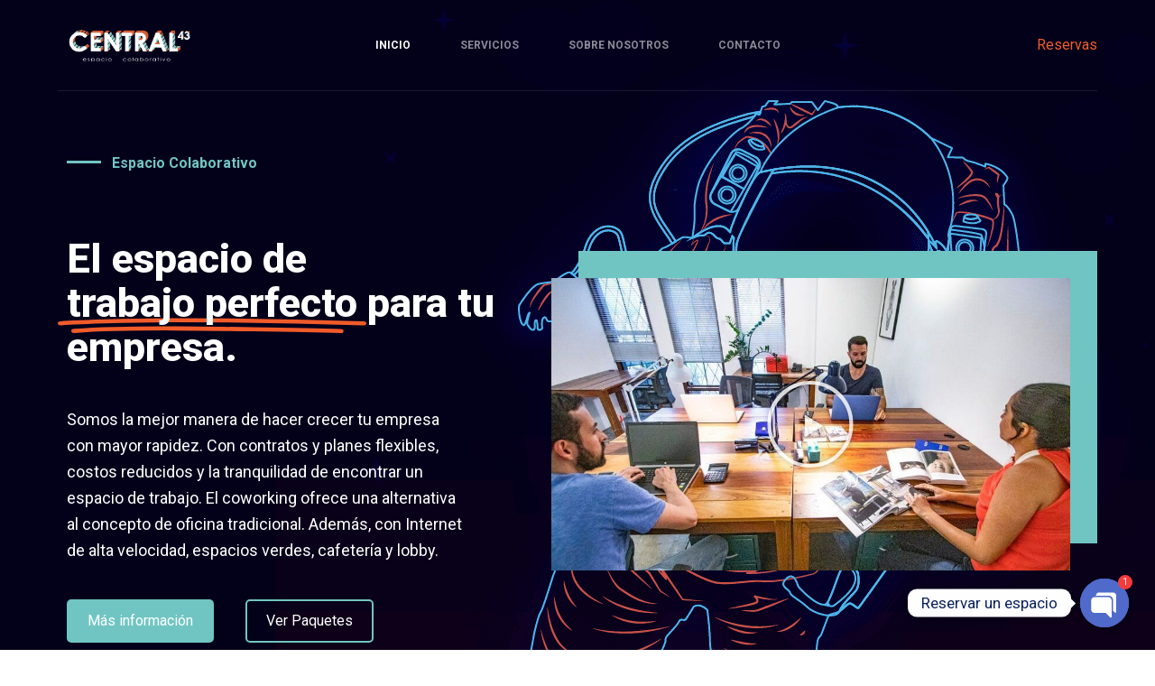

--- FILE ---
content_type: text/html; charset=UTF-8
request_url: https://central43.com/
body_size: 60885
content:
<!doctype html>
<html lang="es">
<head>
	
	<meta charset="UTF-8">
	<meta name="viewport" content="width=device-width, initial-scale=1, maximum-scale=5, viewport-fit=cover">
	<link rel="profile" href="https://gmpg.org/xfn/11">

	<title>Central 43 | Espacio Colaborativo &#8211; Espacios de coworking Santa Cruz &#8211; Bolivia</title>
<meta name='robots' content='max-image-preview:large' />
<script type='application/javascript'>console.log('PixelYourSite PRO version 9.10.5');</script>
<link rel="alternate" type="application/rss+xml" title="Central 43 | Espacio Colaborativo &raquo; Feed" href="https://central43.com/feed/" />
<link rel="alternate" type="application/rss+xml" title="Central 43 | Espacio Colaborativo &raquo; Feed de los comentarios" href="https://central43.com/comments/feed/" />
<link rel="alternate" title="oEmbed (JSON)" type="application/json+oembed" href="https://central43.com/wp-json/oembed/1.0/embed?url=https%3A%2F%2Fcentral43.com%2F" />
<link rel="alternate" title="oEmbed (XML)" type="text/xml+oembed" href="https://central43.com/wp-json/oembed/1.0/embed?url=https%3A%2F%2Fcentral43.com%2F&#038;format=xml" />
<style id='wp-img-auto-sizes-contain-inline-css'>
img:is([sizes=auto i],[sizes^="auto," i]){contain-intrinsic-size:3000px 1500px}
/*# sourceURL=wp-img-auto-sizes-contain-inline-css */
</style>
<link rel='stylesheet' id='blocksy-dynamic-global-css' href='https://central43.com/wp-content/uploads/blocksy/css/global.css?ver=58146' media='all' />
<link rel='stylesheet' id='wp-block-library-css' href='https://central43.com/wp-includes/css/dist/block-library/style.min.css?ver=6.9' media='all' />
<style id='global-styles-inline-css'>
:root{--wp--preset--aspect-ratio--square: 1;--wp--preset--aspect-ratio--4-3: 4/3;--wp--preset--aspect-ratio--3-4: 3/4;--wp--preset--aspect-ratio--3-2: 3/2;--wp--preset--aspect-ratio--2-3: 2/3;--wp--preset--aspect-ratio--16-9: 16/9;--wp--preset--aspect-ratio--9-16: 9/16;--wp--preset--color--black: #000000;--wp--preset--color--cyan-bluish-gray: #abb8c3;--wp--preset--color--white: #ffffff;--wp--preset--color--pale-pink: #f78da7;--wp--preset--color--vivid-red: #cf2e2e;--wp--preset--color--luminous-vivid-orange: #ff6900;--wp--preset--color--luminous-vivid-amber: #fcb900;--wp--preset--color--light-green-cyan: #7bdcb5;--wp--preset--color--vivid-green-cyan: #00d084;--wp--preset--color--pale-cyan-blue: #8ed1fc;--wp--preset--color--vivid-cyan-blue: #0693e3;--wp--preset--color--vivid-purple: #9b51e0;--wp--preset--color--palette-color-1: var(--paletteColor1, #f15c2b);--wp--preset--color--palette-color-2: var(--paletteColor2, #5e3fde);--wp--preset--color--palette-color-3: var(--paletteColor3, #4d5d6d);--wp--preset--color--palette-color-4: var(--paletteColor4, #0a2360);--wp--preset--color--palette-color-5: var(--paletteColor5, #E7EBEE);--wp--preset--color--palette-color-6: var(--paletteColor6, #F3F5F7);--wp--preset--color--palette-color-7: var(--paletteColor7, #FBFBFC);--wp--preset--color--palette-color-8: var(--paletteColor8, #ffffff);--wp--preset--gradient--vivid-cyan-blue-to-vivid-purple: linear-gradient(135deg,rgb(6,147,227) 0%,rgb(155,81,224) 100%);--wp--preset--gradient--light-green-cyan-to-vivid-green-cyan: linear-gradient(135deg,rgb(122,220,180) 0%,rgb(0,208,130) 100%);--wp--preset--gradient--luminous-vivid-amber-to-luminous-vivid-orange: linear-gradient(135deg,rgb(252,185,0) 0%,rgb(255,105,0) 100%);--wp--preset--gradient--luminous-vivid-orange-to-vivid-red: linear-gradient(135deg,rgb(255,105,0) 0%,rgb(207,46,46) 100%);--wp--preset--gradient--very-light-gray-to-cyan-bluish-gray: linear-gradient(135deg,rgb(238,238,238) 0%,rgb(169,184,195) 100%);--wp--preset--gradient--cool-to-warm-spectrum: linear-gradient(135deg,rgb(74,234,220) 0%,rgb(151,120,209) 20%,rgb(207,42,186) 40%,rgb(238,44,130) 60%,rgb(251,105,98) 80%,rgb(254,248,76) 100%);--wp--preset--gradient--blush-light-purple: linear-gradient(135deg,rgb(255,206,236) 0%,rgb(152,150,240) 100%);--wp--preset--gradient--blush-bordeaux: linear-gradient(135deg,rgb(254,205,165) 0%,rgb(254,45,45) 50%,rgb(107,0,62) 100%);--wp--preset--gradient--luminous-dusk: linear-gradient(135deg,rgb(255,203,112) 0%,rgb(199,81,192) 50%,rgb(65,88,208) 100%);--wp--preset--gradient--pale-ocean: linear-gradient(135deg,rgb(255,245,203) 0%,rgb(182,227,212) 50%,rgb(51,167,181) 100%);--wp--preset--gradient--electric-grass: linear-gradient(135deg,rgb(202,248,128) 0%,rgb(113,206,126) 100%);--wp--preset--gradient--midnight: linear-gradient(135deg,rgb(2,3,129) 0%,rgb(40,116,252) 100%);--wp--preset--gradient--juicy-peach: linear-gradient(to right, #ffecd2 0%, #fcb69f 100%);--wp--preset--gradient--young-passion: linear-gradient(to right, #ff8177 0%, #ff867a 0%, #ff8c7f 21%, #f99185 52%, #cf556c 78%, #b12a5b 100%);--wp--preset--gradient--true-sunset: linear-gradient(to right, #fa709a 0%, #fee140 100%);--wp--preset--gradient--morpheus-den: linear-gradient(to top, #30cfd0 0%, #330867 100%);--wp--preset--gradient--plum-plate: linear-gradient(135deg, #667eea 0%, #764ba2 100%);--wp--preset--gradient--aqua-splash: linear-gradient(15deg, #13547a 0%, #80d0c7 100%);--wp--preset--gradient--love-kiss: linear-gradient(to top, #ff0844 0%, #ffb199 100%);--wp--preset--gradient--new-retrowave: linear-gradient(to top, #3b41c5 0%, #a981bb 49%, #ffc8a9 100%);--wp--preset--gradient--plum-bath: linear-gradient(to top, #cc208e 0%, #6713d2 100%);--wp--preset--gradient--high-flight: linear-gradient(to right, #0acffe 0%, #495aff 100%);--wp--preset--gradient--teen-party: linear-gradient(-225deg, #FF057C 0%, #8D0B93 50%, #321575 100%);--wp--preset--gradient--fabled-sunset: linear-gradient(-225deg, #231557 0%, #44107A 29%, #FF1361 67%, #FFF800 100%);--wp--preset--gradient--arielle-smile: radial-gradient(circle 248px at center, #16d9e3 0%, #30c7ec 47%, #46aef7 100%);--wp--preset--gradient--itmeo-branding: linear-gradient(180deg, #2af598 0%, #009efd 100%);--wp--preset--gradient--deep-blue: linear-gradient(to right, #6a11cb 0%, #2575fc 100%);--wp--preset--gradient--strong-bliss: linear-gradient(to right, #f78ca0 0%, #f9748f 19%, #fd868c 60%, #fe9a8b 100%);--wp--preset--gradient--sweet-period: linear-gradient(to top, #3f51b1 0%, #5a55ae 13%, #7b5fac 25%, #8f6aae 38%, #a86aa4 50%, #cc6b8e 62%, #f18271 75%, #f3a469 87%, #f7c978 100%);--wp--preset--gradient--purple-division: linear-gradient(to top, #7028e4 0%, #e5b2ca 100%);--wp--preset--gradient--cold-evening: linear-gradient(to top, #0c3483 0%, #a2b6df 100%, #6b8cce 100%, #a2b6df 100%);--wp--preset--gradient--mountain-rock: linear-gradient(to right, #868f96 0%, #596164 100%);--wp--preset--gradient--desert-hump: linear-gradient(to top, #c79081 0%, #dfa579 100%);--wp--preset--gradient--ethernal-constance: linear-gradient(to top, #09203f 0%, #537895 100%);--wp--preset--gradient--happy-memories: linear-gradient(-60deg, #ff5858 0%, #f09819 100%);--wp--preset--gradient--grown-early: linear-gradient(to top, #0ba360 0%, #3cba92 100%);--wp--preset--gradient--morning-salad: linear-gradient(-225deg, #B7F8DB 0%, #50A7C2 100%);--wp--preset--gradient--night-call: linear-gradient(-225deg, #AC32E4 0%, #7918F2 48%, #4801FF 100%);--wp--preset--gradient--mind-crawl: linear-gradient(-225deg, #473B7B 0%, #3584A7 51%, #30D2BE 100%);--wp--preset--gradient--angel-care: linear-gradient(-225deg, #FFE29F 0%, #FFA99F 48%, #FF719A 100%);--wp--preset--gradient--juicy-cake: linear-gradient(to top, #e14fad 0%, #f9d423 100%);--wp--preset--gradient--rich-metal: linear-gradient(to right, #d7d2cc 0%, #304352 100%);--wp--preset--gradient--mole-hall: linear-gradient(-20deg, #616161 0%, #9bc5c3 100%);--wp--preset--gradient--cloudy-knoxville: linear-gradient(120deg, #fdfbfb 0%, #ebedee 100%);--wp--preset--gradient--soft-grass: linear-gradient(to top, #c1dfc4 0%, #deecdd 100%);--wp--preset--gradient--saint-petersburg: linear-gradient(135deg, #f5f7fa 0%, #c3cfe2 100%);--wp--preset--gradient--everlasting-sky: linear-gradient(135deg, #fdfcfb 0%, #e2d1c3 100%);--wp--preset--gradient--kind-steel: linear-gradient(-20deg, #e9defa 0%, #fbfcdb 100%);--wp--preset--gradient--over-sun: linear-gradient(60deg, #abecd6 0%, #fbed96 100%);--wp--preset--gradient--premium-white: linear-gradient(to top, #d5d4d0 0%, #d5d4d0 1%, #eeeeec 31%, #efeeec 75%, #e9e9e7 100%);--wp--preset--gradient--clean-mirror: linear-gradient(45deg, #93a5cf 0%, #e4efe9 100%);--wp--preset--gradient--wild-apple: linear-gradient(to top, #d299c2 0%, #fef9d7 100%);--wp--preset--gradient--snow-again: linear-gradient(to top, #e6e9f0 0%, #eef1f5 100%);--wp--preset--gradient--confident-cloud: linear-gradient(to top, #dad4ec 0%, #dad4ec 1%, #f3e7e9 100%);--wp--preset--gradient--glass-water: linear-gradient(to top, #dfe9f3 0%, white 100%);--wp--preset--gradient--perfect-white: linear-gradient(-225deg, #E3FDF5 0%, #FFE6FA 100%);--wp--preset--font-size--small: 13px;--wp--preset--font-size--medium: 20px;--wp--preset--font-size--large: 36px;--wp--preset--font-size--x-large: 42px;--wp--preset--spacing--20: 0.44rem;--wp--preset--spacing--30: 0.67rem;--wp--preset--spacing--40: 1rem;--wp--preset--spacing--50: 1.5rem;--wp--preset--spacing--60: 2.25rem;--wp--preset--spacing--70: 3.38rem;--wp--preset--spacing--80: 5.06rem;--wp--preset--shadow--natural: 6px 6px 9px rgba(0, 0, 0, 0.2);--wp--preset--shadow--deep: 12px 12px 50px rgba(0, 0, 0, 0.4);--wp--preset--shadow--sharp: 6px 6px 0px rgba(0, 0, 0, 0.2);--wp--preset--shadow--outlined: 6px 6px 0px -3px rgb(255, 255, 255), 6px 6px rgb(0, 0, 0);--wp--preset--shadow--crisp: 6px 6px 0px rgb(0, 0, 0);}:root { --wp--style--global--content-size: var(--block-max-width);--wp--style--global--wide-size: var(--block-wide-max-width); }:where(body) { margin: 0; }.wp-site-blocks > .alignleft { float: left; margin-right: 2em; }.wp-site-blocks > .alignright { float: right; margin-left: 2em; }.wp-site-blocks > .aligncenter { justify-content: center; margin-left: auto; margin-right: auto; }:where(.wp-site-blocks) > * { margin-block-start: var(--content-spacing); margin-block-end: 0; }:where(.wp-site-blocks) > :first-child { margin-block-start: 0; }:where(.wp-site-blocks) > :last-child { margin-block-end: 0; }:root { --wp--style--block-gap: var(--content-spacing); }:root :where(.is-layout-flow) > :first-child{margin-block-start: 0;}:root :where(.is-layout-flow) > :last-child{margin-block-end: 0;}:root :where(.is-layout-flow) > *{margin-block-start: var(--content-spacing);margin-block-end: 0;}:root :where(.is-layout-constrained) > :first-child{margin-block-start: 0;}:root :where(.is-layout-constrained) > :last-child{margin-block-end: 0;}:root :where(.is-layout-constrained) > *{margin-block-start: var(--content-spacing);margin-block-end: 0;}:root :where(.is-layout-flex){gap: var(--content-spacing);}:root :where(.is-layout-grid){gap: var(--content-spacing);}.is-layout-flow > .alignleft{float: left;margin-inline-start: 0;margin-inline-end: 2em;}.is-layout-flow > .alignright{float: right;margin-inline-start: 2em;margin-inline-end: 0;}.is-layout-flow > .aligncenter{margin-left: auto !important;margin-right: auto !important;}.is-layout-constrained > .alignleft{float: left;margin-inline-start: 0;margin-inline-end: 2em;}.is-layout-constrained > .alignright{float: right;margin-inline-start: 2em;margin-inline-end: 0;}.is-layout-constrained > .aligncenter{margin-left: auto !important;margin-right: auto !important;}.is-layout-constrained > :where(:not(.alignleft):not(.alignright):not(.alignfull)){max-width: var(--wp--style--global--content-size);margin-left: auto !important;margin-right: auto !important;}.is-layout-constrained > .alignwide{max-width: var(--wp--style--global--wide-size);}body .is-layout-flex{display: flex;}.is-layout-flex{flex-wrap: wrap;align-items: center;}.is-layout-flex > :is(*, div){margin: 0;}body .is-layout-grid{display: grid;}.is-layout-grid > :is(*, div){margin: 0;}body{padding-top: 0px;padding-right: 0px;padding-bottom: 0px;padding-left: 0px;}:root :where(.wp-element-button, .wp-block-button__link){font-style: inherit;font-weight: inherit;letter-spacing: inherit;text-transform: inherit;}.has-black-color{color: var(--wp--preset--color--black) !important;}.has-cyan-bluish-gray-color{color: var(--wp--preset--color--cyan-bluish-gray) !important;}.has-white-color{color: var(--wp--preset--color--white) !important;}.has-pale-pink-color{color: var(--wp--preset--color--pale-pink) !important;}.has-vivid-red-color{color: var(--wp--preset--color--vivid-red) !important;}.has-luminous-vivid-orange-color{color: var(--wp--preset--color--luminous-vivid-orange) !important;}.has-luminous-vivid-amber-color{color: var(--wp--preset--color--luminous-vivid-amber) !important;}.has-light-green-cyan-color{color: var(--wp--preset--color--light-green-cyan) !important;}.has-vivid-green-cyan-color{color: var(--wp--preset--color--vivid-green-cyan) !important;}.has-pale-cyan-blue-color{color: var(--wp--preset--color--pale-cyan-blue) !important;}.has-vivid-cyan-blue-color{color: var(--wp--preset--color--vivid-cyan-blue) !important;}.has-vivid-purple-color{color: var(--wp--preset--color--vivid-purple) !important;}.has-palette-color-1-color{color: var(--wp--preset--color--palette-color-1) !important;}.has-palette-color-2-color{color: var(--wp--preset--color--palette-color-2) !important;}.has-palette-color-3-color{color: var(--wp--preset--color--palette-color-3) !important;}.has-palette-color-4-color{color: var(--wp--preset--color--palette-color-4) !important;}.has-palette-color-5-color{color: var(--wp--preset--color--palette-color-5) !important;}.has-palette-color-6-color{color: var(--wp--preset--color--palette-color-6) !important;}.has-palette-color-7-color{color: var(--wp--preset--color--palette-color-7) !important;}.has-palette-color-8-color{color: var(--wp--preset--color--palette-color-8) !important;}.has-black-background-color{background-color: var(--wp--preset--color--black) !important;}.has-cyan-bluish-gray-background-color{background-color: var(--wp--preset--color--cyan-bluish-gray) !important;}.has-white-background-color{background-color: var(--wp--preset--color--white) !important;}.has-pale-pink-background-color{background-color: var(--wp--preset--color--pale-pink) !important;}.has-vivid-red-background-color{background-color: var(--wp--preset--color--vivid-red) !important;}.has-luminous-vivid-orange-background-color{background-color: var(--wp--preset--color--luminous-vivid-orange) !important;}.has-luminous-vivid-amber-background-color{background-color: var(--wp--preset--color--luminous-vivid-amber) !important;}.has-light-green-cyan-background-color{background-color: var(--wp--preset--color--light-green-cyan) !important;}.has-vivid-green-cyan-background-color{background-color: var(--wp--preset--color--vivid-green-cyan) !important;}.has-pale-cyan-blue-background-color{background-color: var(--wp--preset--color--pale-cyan-blue) !important;}.has-vivid-cyan-blue-background-color{background-color: var(--wp--preset--color--vivid-cyan-blue) !important;}.has-vivid-purple-background-color{background-color: var(--wp--preset--color--vivid-purple) !important;}.has-palette-color-1-background-color{background-color: var(--wp--preset--color--palette-color-1) !important;}.has-palette-color-2-background-color{background-color: var(--wp--preset--color--palette-color-2) !important;}.has-palette-color-3-background-color{background-color: var(--wp--preset--color--palette-color-3) !important;}.has-palette-color-4-background-color{background-color: var(--wp--preset--color--palette-color-4) !important;}.has-palette-color-5-background-color{background-color: var(--wp--preset--color--palette-color-5) !important;}.has-palette-color-6-background-color{background-color: var(--wp--preset--color--palette-color-6) !important;}.has-palette-color-7-background-color{background-color: var(--wp--preset--color--palette-color-7) !important;}.has-palette-color-8-background-color{background-color: var(--wp--preset--color--palette-color-8) !important;}.has-black-border-color{border-color: var(--wp--preset--color--black) !important;}.has-cyan-bluish-gray-border-color{border-color: var(--wp--preset--color--cyan-bluish-gray) !important;}.has-white-border-color{border-color: var(--wp--preset--color--white) !important;}.has-pale-pink-border-color{border-color: var(--wp--preset--color--pale-pink) !important;}.has-vivid-red-border-color{border-color: var(--wp--preset--color--vivid-red) !important;}.has-luminous-vivid-orange-border-color{border-color: var(--wp--preset--color--luminous-vivid-orange) !important;}.has-luminous-vivid-amber-border-color{border-color: var(--wp--preset--color--luminous-vivid-amber) !important;}.has-light-green-cyan-border-color{border-color: var(--wp--preset--color--light-green-cyan) !important;}.has-vivid-green-cyan-border-color{border-color: var(--wp--preset--color--vivid-green-cyan) !important;}.has-pale-cyan-blue-border-color{border-color: var(--wp--preset--color--pale-cyan-blue) !important;}.has-vivid-cyan-blue-border-color{border-color: var(--wp--preset--color--vivid-cyan-blue) !important;}.has-vivid-purple-border-color{border-color: var(--wp--preset--color--vivid-purple) !important;}.has-palette-color-1-border-color{border-color: var(--wp--preset--color--palette-color-1) !important;}.has-palette-color-2-border-color{border-color: var(--wp--preset--color--palette-color-2) !important;}.has-palette-color-3-border-color{border-color: var(--wp--preset--color--palette-color-3) !important;}.has-palette-color-4-border-color{border-color: var(--wp--preset--color--palette-color-4) !important;}.has-palette-color-5-border-color{border-color: var(--wp--preset--color--palette-color-5) !important;}.has-palette-color-6-border-color{border-color: var(--wp--preset--color--palette-color-6) !important;}.has-palette-color-7-border-color{border-color: var(--wp--preset--color--palette-color-7) !important;}.has-palette-color-8-border-color{border-color: var(--wp--preset--color--palette-color-8) !important;}.has-vivid-cyan-blue-to-vivid-purple-gradient-background{background: var(--wp--preset--gradient--vivid-cyan-blue-to-vivid-purple) !important;}.has-light-green-cyan-to-vivid-green-cyan-gradient-background{background: var(--wp--preset--gradient--light-green-cyan-to-vivid-green-cyan) !important;}.has-luminous-vivid-amber-to-luminous-vivid-orange-gradient-background{background: var(--wp--preset--gradient--luminous-vivid-amber-to-luminous-vivid-orange) !important;}.has-luminous-vivid-orange-to-vivid-red-gradient-background{background: var(--wp--preset--gradient--luminous-vivid-orange-to-vivid-red) !important;}.has-very-light-gray-to-cyan-bluish-gray-gradient-background{background: var(--wp--preset--gradient--very-light-gray-to-cyan-bluish-gray) !important;}.has-cool-to-warm-spectrum-gradient-background{background: var(--wp--preset--gradient--cool-to-warm-spectrum) !important;}.has-blush-light-purple-gradient-background{background: var(--wp--preset--gradient--blush-light-purple) !important;}.has-blush-bordeaux-gradient-background{background: var(--wp--preset--gradient--blush-bordeaux) !important;}.has-luminous-dusk-gradient-background{background: var(--wp--preset--gradient--luminous-dusk) !important;}.has-pale-ocean-gradient-background{background: var(--wp--preset--gradient--pale-ocean) !important;}.has-electric-grass-gradient-background{background: var(--wp--preset--gradient--electric-grass) !important;}.has-midnight-gradient-background{background: var(--wp--preset--gradient--midnight) !important;}.has-juicy-peach-gradient-background{background: var(--wp--preset--gradient--juicy-peach) !important;}.has-young-passion-gradient-background{background: var(--wp--preset--gradient--young-passion) !important;}.has-true-sunset-gradient-background{background: var(--wp--preset--gradient--true-sunset) !important;}.has-morpheus-den-gradient-background{background: var(--wp--preset--gradient--morpheus-den) !important;}.has-plum-plate-gradient-background{background: var(--wp--preset--gradient--plum-plate) !important;}.has-aqua-splash-gradient-background{background: var(--wp--preset--gradient--aqua-splash) !important;}.has-love-kiss-gradient-background{background: var(--wp--preset--gradient--love-kiss) !important;}.has-new-retrowave-gradient-background{background: var(--wp--preset--gradient--new-retrowave) !important;}.has-plum-bath-gradient-background{background: var(--wp--preset--gradient--plum-bath) !important;}.has-high-flight-gradient-background{background: var(--wp--preset--gradient--high-flight) !important;}.has-teen-party-gradient-background{background: var(--wp--preset--gradient--teen-party) !important;}.has-fabled-sunset-gradient-background{background: var(--wp--preset--gradient--fabled-sunset) !important;}.has-arielle-smile-gradient-background{background: var(--wp--preset--gradient--arielle-smile) !important;}.has-itmeo-branding-gradient-background{background: var(--wp--preset--gradient--itmeo-branding) !important;}.has-deep-blue-gradient-background{background: var(--wp--preset--gradient--deep-blue) !important;}.has-strong-bliss-gradient-background{background: var(--wp--preset--gradient--strong-bliss) !important;}.has-sweet-period-gradient-background{background: var(--wp--preset--gradient--sweet-period) !important;}.has-purple-division-gradient-background{background: var(--wp--preset--gradient--purple-division) !important;}.has-cold-evening-gradient-background{background: var(--wp--preset--gradient--cold-evening) !important;}.has-mountain-rock-gradient-background{background: var(--wp--preset--gradient--mountain-rock) !important;}.has-desert-hump-gradient-background{background: var(--wp--preset--gradient--desert-hump) !important;}.has-ethernal-constance-gradient-background{background: var(--wp--preset--gradient--ethernal-constance) !important;}.has-happy-memories-gradient-background{background: var(--wp--preset--gradient--happy-memories) !important;}.has-grown-early-gradient-background{background: var(--wp--preset--gradient--grown-early) !important;}.has-morning-salad-gradient-background{background: var(--wp--preset--gradient--morning-salad) !important;}.has-night-call-gradient-background{background: var(--wp--preset--gradient--night-call) !important;}.has-mind-crawl-gradient-background{background: var(--wp--preset--gradient--mind-crawl) !important;}.has-angel-care-gradient-background{background: var(--wp--preset--gradient--angel-care) !important;}.has-juicy-cake-gradient-background{background: var(--wp--preset--gradient--juicy-cake) !important;}.has-rich-metal-gradient-background{background: var(--wp--preset--gradient--rich-metal) !important;}.has-mole-hall-gradient-background{background: var(--wp--preset--gradient--mole-hall) !important;}.has-cloudy-knoxville-gradient-background{background: var(--wp--preset--gradient--cloudy-knoxville) !important;}.has-soft-grass-gradient-background{background: var(--wp--preset--gradient--soft-grass) !important;}.has-saint-petersburg-gradient-background{background: var(--wp--preset--gradient--saint-petersburg) !important;}.has-everlasting-sky-gradient-background{background: var(--wp--preset--gradient--everlasting-sky) !important;}.has-kind-steel-gradient-background{background: var(--wp--preset--gradient--kind-steel) !important;}.has-over-sun-gradient-background{background: var(--wp--preset--gradient--over-sun) !important;}.has-premium-white-gradient-background{background: var(--wp--preset--gradient--premium-white) !important;}.has-clean-mirror-gradient-background{background: var(--wp--preset--gradient--clean-mirror) !important;}.has-wild-apple-gradient-background{background: var(--wp--preset--gradient--wild-apple) !important;}.has-snow-again-gradient-background{background: var(--wp--preset--gradient--snow-again) !important;}.has-confident-cloud-gradient-background{background: var(--wp--preset--gradient--confident-cloud) !important;}.has-glass-water-gradient-background{background: var(--wp--preset--gradient--glass-water) !important;}.has-perfect-white-gradient-background{background: var(--wp--preset--gradient--perfect-white) !important;}.has-small-font-size{font-size: var(--wp--preset--font-size--small) !important;}.has-medium-font-size{font-size: var(--wp--preset--font-size--medium) !important;}.has-large-font-size{font-size: var(--wp--preset--font-size--large) !important;}.has-x-large-font-size{font-size: var(--wp--preset--font-size--x-large) !important;}
/*# sourceURL=global-styles-inline-css */
</style>

<link rel='stylesheet' id='chaty-front-css-css' href='https://central43.com/wp-content/plugins/chaty/css/chaty-front.css?ver=3.1.61656711011' media='all' />
<link rel='stylesheet' id='parent-style-css' href='https://central43.com/wp-content/themes/blocksy/style.css?ver=6.9' media='all' />
<link rel='stylesheet' id='elementor-icons-css' href='https://central43.com/wp-content/plugins/elementor/assets/lib/eicons/css/elementor-icons.min.css?ver=5.23.0' media='all' />
<style id='elementor-icons-inline-css'>

		.elementor-add-new-section .elementor-add-templately-promo-button{
            background-color: #5d4fff;
            background-image: url(https://central43.com/wp-content/plugins/essential-addons-for-elementor-lite/assets/admin/images/templately/logo-icon.svg);
            background-repeat: no-repeat;
            background-position: center center;
            position: relative;
        }
        
		.elementor-add-new-section .elementor-add-templately-promo-button > i{
            height: 12px;
        }
        
        body .elementor-add-new-section .elementor-add-section-area-button {
            margin-left: 0;
        }

		.elementor-add-new-section .elementor-add-templately-promo-button{
            background-color: #5d4fff;
            background-image: url(https://central43.com/wp-content/plugins/essential-addons-for-elementor-lite/assets/admin/images/templately/logo-icon.svg);
            background-repeat: no-repeat;
            background-position: center center;
            position: relative;
        }
        
		.elementor-add-new-section .elementor-add-templately-promo-button > i{
            height: 12px;
        }
        
        body .elementor-add-new-section .elementor-add-section-area-button {
            margin-left: 0;
        }
/*# sourceURL=elementor-icons-inline-css */
</style>
<link rel='stylesheet' id='elementor-frontend-css' href='https://central43.com/wp-content/plugins/elementor/assets/css/frontend-lite.min.css?ver=3.16.4' media='all' />
<style id='elementor-frontend-inline-css'>
.elementor-kit-22{--e-global-color-primary:#F15C2B;--e-global-color-secondary:#70C5C2;--e-global-color-text:#4D5D6D;--e-global-color-accent:#102136;--e-global-color-b4c5573:#0A2360;--e-global-color-63d908f:#70C5C2;--e-global-color-ca05b08:#F15C2B;--e-global-color-1da239c:#DBFFFE99;--e-global-color-b9bc312:#03001A;--e-global-color-44bcb78:#414141;--e-global-typography-primary-font-family:"Roboto";--e-global-typography-primary-font-weight:600;--e-global-typography-secondary-font-family:"Roboto Slab";--e-global-typography-secondary-font-weight:400;--e-global-typography-text-font-family:"Roboto";--e-global-typography-text-font-weight:400;--e-global-typography-accent-font-family:"Roboto";--e-global-typography-accent-font-weight:500;background-color:var( --e-global-color-blocksy_palette_8 );}.elementor-section.elementor-section-boxed > .elementor-container{max-width:1140px;}.e-con{--container-max-width:1140px;}.elementor-widget:not(:last-child){margin-block-end:20px;}.elementor-element{--widgets-spacing:20px 20px;}{}h1.entry-title{display:var(--page-title-display);}.elementor-kit-22 e-page-transition{background-color:#FFBC7D;}@media(max-width:1024px){.elementor-section.elementor-section-boxed > .elementor-container{max-width:1024px;}.e-con{--container-max-width:1024px;}}@media(max-width:767px){.elementor-section.elementor-section-boxed > .elementor-container{max-width:767px;}.e-con{--container-max-width:767px;}}
.elementor-9 .elementor-element.elementor-element-eafe62f > .elementor-container{min-height:100vh;}.elementor-9 .elementor-element.elementor-element-eafe62f:not(.elementor-motion-effects-element-type-background), .elementor-9 .elementor-element.elementor-element-eafe62f > .elementor-motion-effects-container > .elementor-motion-effects-layer{background-color:#03001A;}.elementor-9 .elementor-element.elementor-element-eafe62f > .elementor-background-overlay{background-image:url("https://central43.com/wp-content/uploads/2022/01/central43-1.png");background-position:305px -18px;background-repeat:no-repeat;opacity:1;transition:background 0.3s, border-radius 0.3s, opacity 0.3s;}.elementor-9 .elementor-element.elementor-element-eafe62f{transition:background 0.3s, border 0.3s, border-radius 0.3s, box-shadow 0.3s;padding:80px 0px 50px 0px;}.elementor-9 .elementor-element.elementor-element-eafe62f > .elementor-shape-bottom svg{width:calc(120% + 1.3px);height:34px;}.elementor-9 .elementor-element.elementor-element-a7e8534{--divider-border-style:solid;--divider-color:var( --e-global-color-63d908f );--divider-border-width:3px;width:var( --container-widget-width, 50px );max-width:50px;--container-widget-width:50px;--container-widget-flex-grow:0;}.elementor-9 .elementor-element.elementor-element-a7e8534 .elementor-divider-separator{width:75%;}.elementor-9 .elementor-element.elementor-element-a7e8534 .elementor-divider{padding-top:10px;padding-bottom:10px;}.elementor-9 .elementor-element.elementor-element-a7e8534 > .elementor-widget-container{padding:0px 0px 0px 0px;}.elementor-9 .elementor-element.elementor-element-f7020b6{color:var( --e-global-color-63d908f );width:auto;max-width:auto;}.elementor-9 .elementor-element.elementor-element-86cfd9f{--iteration-count:infinite;--animation-duration:1200ms;--dynamic-text-color:var( --e-global-color-blocksy_palette_8 );}.elementor-9 .elementor-element.elementor-element-86cfd9f .elementor-headline{text-align:left;font-size:45px;font-weight:800;line-height:1.1em;}.elementor-9 .elementor-element.elementor-element-86cfd9f .elementor-headline-dynamic-wrapper path{stroke:var( --e-global-color-ca05b08 );stroke-width:10px;stroke-linecap:round;stroke-linejoin:round;}.elementor-9 .elementor-element.elementor-element-86cfd9f .elementor-headline-plain-text{color:var( --e-global-color-blocksy_palette_8 );}.elementor-9 .elementor-element.elementor-element-d179204{color:var( --e-global-color-blocksy_palette_8 );font-size:18px;font-weight:normal;}.elementor-9 .elementor-element.elementor-element-d179204 > .elementor-widget-container{padding:21px 40px 20px 0px;}.elementor-9 .elementor-element.elementor-element-d8148d6 .elementor-button{font-size:16px;background-color:var( --e-global-color-secondary );padding:16px 23px 16px 23px;}.elementor-9 .elementor-element.elementor-element-d8148d6 .elementor-button:hover, .elementor-9 .elementor-element.elementor-element-d8148d6 .elementor-button:focus{background-color:var( --e-global-color-ca05b08 );}.elementor-9 .elementor-element.elementor-element-d8148d6{width:auto;max-width:auto;}.elementor-9 .elementor-element.elementor-element-c909d48 .elementor-button{font-size:16px;fill:var( --e-global-color-blocksy_palette_8 );color:var( --e-global-color-blocksy_palette_8 );background-color:#10213600;border-style:solid;border-width:2px 2px 2px 2px;border-color:var( --e-global-color-63d908f );padding:14px 21px 14px 21px;}.elementor-9 .elementor-element.elementor-element-c909d48 .elementor-button:hover, .elementor-9 .elementor-element.elementor-element-c909d48 .elementor-button:focus{color:var( --e-global-color-ca05b08 );background-color:var( --e-global-color-blocksy_palette_8 );border-color:#F15C2B00;}.elementor-9 .elementor-element.elementor-element-c909d48 .elementor-button:hover svg, .elementor-9 .elementor-element.elementor-element-c909d48 .elementor-button:focus svg{fill:var( --e-global-color-ca05b08 );}.elementor-9 .elementor-element.elementor-element-c909d48 > .elementor-widget-container{padding:0px 0px 0px 35px;}.elementor-9 .elementor-element.elementor-element-c909d48{width:auto;max-width:auto;}.elementor-9 .elementor-element.elementor-element-4a694ad > .elementor-element-populated{padding:0px 0px 0px 70px;}.elementor-9 .elementor-element.elementor-element-0306cd8:not(.elementor-motion-effects-element-type-background), .elementor-9 .elementor-element.elementor-element-0306cd8 > .elementor-motion-effects-container > .elementor-motion-effects-layer{background-color:var( --e-global-color-secondary );}.elementor-9 .elementor-element.elementor-element-0306cd8{transition:background 0.3s, border 0.3s, border-radius 0.3s, box-shadow 0.3s;}.elementor-9 .elementor-element.elementor-element-0306cd8 > .elementor-background-overlay{transition:background 0.3s, border-radius 0.3s, opacity 0.3s;}.elementor-9 .elementor-element.elementor-element-d354ef3 .elementor-wrapper{--video-aspect-ratio:1.77777;}.elementor-9 .elementor-element.elementor-element-d354ef3 .elementor-custom-embed-play i{color:var( --e-global-color-blocksy_palette_8 );}.elementor-9 .elementor-element.elementor-element-d354ef3 .elementor-custom-embed-play svg{fill:var( --e-global-color-blocksy_palette_8 );}.elementor-9 .elementor-element.elementor-element-d354ef3 > .elementor-widget-container{margin:30px 30px -30px -30px;}.elementor-9 .elementor-element.elementor-element-116a74d > .elementor-container{min-height:25vh;}.elementor-9 .elementor-element.elementor-element-116a74d{overflow:hidden;transition:background 0.3s, border 0.3s, border-radius 0.3s, box-shadow 0.3s;}.elementor-9 .elementor-element.elementor-element-116a74d > .elementor-background-overlay{transition:background 0.3s, border-radius 0.3s, opacity 0.3s;}.elementor-9 .elementor-element.elementor-element-189eccd{text-align:center;}.elementor-9 .elementor-element.elementor-element-189eccd .elementor-heading-title{color:var( --e-global-color-b4c5573 );font-size:33px;font-weight:800;}.elementor-9 .elementor-element.elementor-element-0d77b65{text-align:center;}.elementor-9 .elementor-element.elementor-element-0d77b65 .eael-divider, .elementor-9 .elementor-element.elementor-element-0d77b65 .divider-border{border-style:solid;border-color:var( --e-global-color-63d908f );}.elementor-9 .elementor-element.elementor-element-0d77b65 .eael-divider.horizontal{border-bottom-width:4px;width:100px;}.elementor-9 .elementor-element.elementor-element-0d77b65 .divider-border{border-top-width:4px;}.elementor-9 .elementor-element.elementor-element-0d77b65 .divider-text-container{width:100px;}.elementor-9 .elementor-element.elementor-element-912f301{border-style:solid;border-width:1px 0px 1px 0px;border-color:var( --e-global-color-63d908f );transition:background 0.3s, border 0.3s, border-radius 0.3s, box-shadow 0.3s;padding:5px 0px 5px 0px;}.elementor-9 .elementor-element.elementor-element-912f301 > .elementor-background-overlay{transition:background 0.3s, border-radius 0.3s, opacity 0.3s;}.elementor-9 .elementor-element.elementor-element-7e4445a img{width:55%;opacity:1;filter:brightness( 100% ) contrast( 100% ) saturate( 100% ) blur( 0px ) hue-rotate( 0deg );border-style:solid;border-width:0px 0px 0px 0px;border-color:#ffffff;}.elementor-9 .elementor-element.elementor-element-7e4445a:hover img{opacity:0.6;}.elementor-bc-flex-widget .elementor-9 .elementor-element.elementor-element-9ff55c6.elementor-column .elementor-widget-wrap{align-items:flex-start;}.elementor-9 .elementor-element.elementor-element-9ff55c6.elementor-column.elementor-element[data-element_type="column"] > .elementor-widget-wrap.elementor-element-populated{align-content:flex-start;align-items:flex-start;}.elementor-9 .elementor-element.elementor-element-9ff55c6 > .elementor-element-populated{padding:0px 0px 0px 0px;}.elementor-9 .elementor-element.elementor-element-3528cc7 img{width:56%;opacity:1;filter:brightness( 100% ) contrast( 100% ) saturate( 100% ) blur( 0px ) hue-rotate( 0deg );border-style:solid;border-width:0px 0px 0px 0px;border-color:#ffffff;}.elementor-9 .elementor-element.elementor-element-3528cc7:hover img{opacity:0.6;}.elementor-9 .elementor-element.elementor-element-3528cc7 > .elementor-widget-container{padding:4px 0px 0px 0px;}.elementor-9 .elementor-element.elementor-element-3528cc7{width:var( --container-widget-width, 100% );max-width:100%;--container-widget-width:100%;--container-widget-flex-grow:0;}.elementor-9 .elementor-element.elementor-element-3528cc7.elementor-element{--align-self:flex-start;--flex-grow:0;--flex-shrink:0;}.elementor-9 .elementor-element.elementor-element-3d69eab img{width:55%;opacity:1;filter:brightness( 100% ) contrast( 100% ) saturate( 100% ) blur( 0px ) hue-rotate( 0deg );border-style:solid;border-width:0px 0px 0px 0px;border-color:#ffffff;}.elementor-9 .elementor-element.elementor-element-3d69eab:hover img{opacity:0.6;}.elementor-9 .elementor-element.elementor-element-a9a9691 > .elementor-element-populated{padding:0px 0px 0px 0px;}.elementor-9 .elementor-element.elementor-element-deca509 img{width:55%;opacity:1;filter:brightness( 100% ) contrast( 100% ) saturate( 100% ) blur( 0px ) hue-rotate( 0deg );border-style:solid;border-width:0px 0px 0px 0px;border-color:#ffffff;}.elementor-9 .elementor-element.elementor-element-deca509:hover img{opacity:0.6;}.elementor-9 .elementor-element.elementor-element-c46eab6 > .elementor-element-populated{padding:0px 0px 0px 0px;}.elementor-9 .elementor-element.elementor-element-c3e5f7b img{width:55%;opacity:1;filter:brightness( 100% ) contrast( 100% ) saturate( 100% ) blur( 0px ) hue-rotate( 0deg );border-style:solid;border-width:0px 0px 0px 0px;border-color:#ffffff;}.elementor-9 .elementor-element.elementor-element-c3e5f7b:hover img{opacity:0.6;}.elementor-9 .elementor-element.elementor-element-c3e5f7b > .elementor-widget-container{padding:30px 0px 0px 0px;}.elementor-9 .elementor-element.elementor-element-afdc551 > .elementor-element-populated{padding:0px 0px 0px 0px;}.elementor-9 .elementor-element.elementor-element-d27156d img{width:55%;opacity:1;filter:brightness( 100% ) contrast( 100% ) saturate( 100% ) blur( 0px ) hue-rotate( 0deg );border-style:solid;border-width:0px 0px 0px 0px;border-color:#ffffff;}.elementor-9 .elementor-element.elementor-element-d27156d:hover img{opacity:0.6;}.elementor-9 .elementor-element.elementor-element-6f9408b img{width:55%;opacity:1;filter:brightness( 100% ) contrast( 100% ) saturate( 100% ) blur( 0px ) hue-rotate( 0deg );border-style:solid;border-width:0px 0px 0px 0px;border-color:#ffffff;}.elementor-9 .elementor-element.elementor-element-6f9408b:hover img{opacity:0.6;}.elementor-9 .elementor-element.elementor-element-4844883 > .elementor-container{max-width:630px;min-height:20vh;text-align:center;}.elementor-9 .elementor-element.elementor-element-4844883 .elementor-heading-title{color:var( --e-global-color-accent );}.elementor-9 .elementor-element.elementor-element-4844883{margin-top:0px;margin-bottom:21px;padding:120px 0px 0px 0px;}.elementor-9 .elementor-element.elementor-element-ab99b69 .elementor-heading-title{color:var( --e-global-color-b4c5573 );font-size:33px;font-weight:800;}.elementor-9 .elementor-element.elementor-element-3147062{text-align:center;}.elementor-9 .elementor-element.elementor-element-3147062 .eael-divider, .elementor-9 .elementor-element.elementor-element-3147062 .divider-border{border-style:solid;border-color:var( --e-global-color-63d908f );}.elementor-9 .elementor-element.elementor-element-3147062 .eael-divider.horizontal{border-bottom-width:4px;width:100px;}.elementor-9 .elementor-element.elementor-element-3147062 .divider-border{border-top-width:4px;}.elementor-9 .elementor-element.elementor-element-3147062 .divider-text-container{width:100px;}.elementor-9 .elementor-element.elementor-element-131d762{font-size:18px;}.elementor-9 .elementor-element.elementor-element-5afa85b{margin-top:0px;margin-bottom:0px;padding:0px 0px 55px 0px;}.elementor-9 .elementor-element.elementor-element-7f6bbb9 > .elementor-element-populated >  .elementor-background-overlay{opacity:0.5;}.elementor-9 .elementor-element.elementor-element-7f6bbb9 > .elementor-element-populated{transition:background 0.3s, border 0.3s, border-radius 0.3s, box-shadow 0.3s;}.elementor-9 .elementor-element.elementor-element-7f6bbb9 > .elementor-element-populated > .elementor-background-overlay{transition:background 0.3s, border-radius 0.3s, opacity 0.3s;}.elementor-9 .elementor-element.elementor-element-14750c4 .elementor-icon-box-wrapper{text-align:left;}.elementor-9 .elementor-element.elementor-element-14750c4.elementor-view-stacked .elementor-icon{background-color:var( --e-global-color-accent );}.elementor-9 .elementor-element.elementor-element-14750c4.elementor-view-framed .elementor-icon, .elementor-9 .elementor-element.elementor-element-14750c4.elementor-view-default .elementor-icon{fill:var( --e-global-color-accent );color:var( --e-global-color-accent );border-color:var( --e-global-color-accent );}.elementor-9 .elementor-element.elementor-element-14750c4{--icon-box-icon-margin:10px;}.elementor-9 .elementor-element.elementor-element-14750c4 .elementor-icon{font-size:25px;}.elementor-9 .elementor-element.elementor-element-14750c4 .elementor-icon-box-title{margin-bottom:10px;}.elementor-9 .elementor-element.elementor-element-14750c4 .elementor-icon-box-title, .elementor-9 .elementor-element.elementor-element-14750c4 .elementor-icon-box-title a{font-size:20px;}.elementor-9 .elementor-element.elementor-element-14750c4 > .elementor-widget-container{padding:25px 25px 25px 25px;border-style:solid;border-width:1px 1px 1px 1px;border-color:#E4E9F0;border-radius:10px 10px 10px 10px;}.elementor-9 .elementor-element.elementor-element-14750c4:hover .elementor-widget-container{background-color:var( --e-global-color-63d908f );border-style:solid;border-width:1px 1px 1px 1px;border-color:#70C5C2;box-shadow:0px 30px 50px 0px #ACECEA;}.elementor-9 .elementor-element.elementor-element-0871891 .elementor-icon-box-wrapper{text-align:left;}.elementor-9 .elementor-element.elementor-element-0871891.elementor-view-stacked .elementor-icon{background-color:var( --e-global-color-accent );}.elementor-9 .elementor-element.elementor-element-0871891.elementor-view-framed .elementor-icon, .elementor-9 .elementor-element.elementor-element-0871891.elementor-view-default .elementor-icon{fill:var( --e-global-color-accent );color:var( --e-global-color-accent );border-color:var( --e-global-color-accent );}.elementor-9 .elementor-element.elementor-element-0871891{--icon-box-icon-margin:10px;}.elementor-9 .elementor-element.elementor-element-0871891 .elementor-icon{font-size:25px;}.elementor-9 .elementor-element.elementor-element-0871891 .elementor-icon-box-title{margin-bottom:10px;}.elementor-9 .elementor-element.elementor-element-0871891 .elementor-icon-box-title, .elementor-9 .elementor-element.elementor-element-0871891 .elementor-icon-box-title a{font-size:20px;}.elementor-9 .elementor-element.elementor-element-0871891 > .elementor-widget-container{padding:25px 25px 25px 25px;border-style:solid;border-width:1px 1px 1px 1px;border-color:#E4E9F0;border-radius:10px 10px 10px 10px;}.elementor-9 .elementor-element.elementor-element-0871891:hover .elementor-widget-container{background-color:var( --e-global-color-63d908f );border-style:solid;border-width:1px 1px 1px 1px;border-color:#70C5C2;box-shadow:0px 30px 50px 0px #ACECEA;}.elementor-bc-flex-widget .elementor-9 .elementor-element.elementor-element-82e6a61.elementor-column .elementor-widget-wrap{align-items:flex-start;}.elementor-9 .elementor-element.elementor-element-82e6a61.elementor-column.elementor-element[data-element_type="column"] > .elementor-widget-wrap.elementor-element-populated{align-content:flex-start;align-items:flex-start;}.elementor-9 .elementor-element.elementor-element-82e6a61 > .elementor-element-populated >  .elementor-background-overlay{opacity:0.5;}.elementor-9 .elementor-element.elementor-element-82e6a61 > .elementor-element-populated{transition:background 0.3s, border 0.3s, border-radius 0.3s, box-shadow 0.3s;}.elementor-9 .elementor-element.elementor-element-82e6a61 > .elementor-element-populated > .elementor-background-overlay{transition:background 0.3s, border-radius 0.3s, opacity 0.3s;}.elementor-9 .elementor-element.elementor-element-2d8166a .elementor-icon-box-wrapper{text-align:left;}.elementor-9 .elementor-element.elementor-element-2d8166a.elementor-view-stacked .elementor-icon{background-color:var( --e-global-color-accent );}.elementor-9 .elementor-element.elementor-element-2d8166a.elementor-view-framed .elementor-icon, .elementor-9 .elementor-element.elementor-element-2d8166a.elementor-view-default .elementor-icon{fill:var( --e-global-color-accent );color:var( --e-global-color-accent );border-color:var( --e-global-color-accent );}.elementor-9 .elementor-element.elementor-element-2d8166a{--icon-box-icon-margin:10px;}.elementor-9 .elementor-element.elementor-element-2d8166a .elementor-icon{font-size:25px;}.elementor-9 .elementor-element.elementor-element-2d8166a .elementor-icon-box-title{margin-bottom:10px;}.elementor-9 .elementor-element.elementor-element-2d8166a .elementor-icon-box-title, .elementor-9 .elementor-element.elementor-element-2d8166a .elementor-icon-box-title a{font-size:20px;}.elementor-9 .elementor-element.elementor-element-2d8166a > .elementor-widget-container{padding:25px 25px 25px 25px;border-style:solid;border-width:1px 1px 1px 1px;border-color:#E4E9F0;border-radius:10px 10px 10px 10px;}.elementor-9 .elementor-element.elementor-element-2d8166a:hover .elementor-widget-container{background-color:var( --e-global-color-63d908f );border-style:solid;border-width:1px 1px 1px 1px;border-color:#70C5C2;box-shadow:0px 30px 50px 0px #ACECEA;}.elementor-9 .elementor-element.elementor-element-39ac9d4 .elementor-icon-box-wrapper{text-align:left;}.elementor-9 .elementor-element.elementor-element-39ac9d4.elementor-view-stacked .elementor-icon{background-color:var( --e-global-color-accent );}.elementor-9 .elementor-element.elementor-element-39ac9d4.elementor-view-framed .elementor-icon, .elementor-9 .elementor-element.elementor-element-39ac9d4.elementor-view-default .elementor-icon{fill:var( --e-global-color-accent );color:var( --e-global-color-accent );border-color:var( --e-global-color-accent );}.elementor-9 .elementor-element.elementor-element-39ac9d4{--icon-box-icon-margin:10px;}.elementor-9 .elementor-element.elementor-element-39ac9d4 .elementor-icon{font-size:25px;}.elementor-9 .elementor-element.elementor-element-39ac9d4 .elementor-icon-box-title{margin-bottom:10px;}.elementor-9 .elementor-element.elementor-element-39ac9d4 .elementor-icon-box-title, .elementor-9 .elementor-element.elementor-element-39ac9d4 .elementor-icon-box-title a{font-size:20px;}.elementor-9 .elementor-element.elementor-element-39ac9d4 > .elementor-widget-container{padding:25px 25px 25px 25px;border-style:solid;border-width:1px 1px 1px 1px;border-color:#E4E9F0;border-radius:10px 10px 10px 10px;}.elementor-9 .elementor-element.elementor-element-39ac9d4:hover .elementor-widget-container{background-color:var( --e-global-color-63d908f );border-style:solid;border-width:1px 1px 1px 1px;border-color:#70C5C2;box-shadow:0px 30px 50px 0px #ACECEA;}.elementor-9 .elementor-element.elementor-element-e0f9a58 > .elementor-widget-wrap > .elementor-widget:not(.elementor-widget__width-auto):not(.elementor-widget__width-initial):not(:last-child):not(.elementor-absolute){margin-bottom:20px;}.elementor-9 .elementor-element.elementor-element-e0f9a58 > .elementor-element-populated >  .elementor-background-overlay{opacity:0.5;}.elementor-9 .elementor-element.elementor-element-e0f9a58 > .elementor-element-populated{transition:background 0.3s, border 0.3s, border-radius 0.3s, box-shadow 0.3s;}.elementor-9 .elementor-element.elementor-element-e0f9a58 > .elementor-element-populated > .elementor-background-overlay{transition:background 0.3s, border-radius 0.3s, opacity 0.3s;}.elementor-9 .elementor-element.elementor-element-e2a4be2 .elementor-icon-box-wrapper{text-align:left;}.elementor-9 .elementor-element.elementor-element-e2a4be2.elementor-view-stacked .elementor-icon{background-color:var( --e-global-color-accent );}.elementor-9 .elementor-element.elementor-element-e2a4be2.elementor-view-framed .elementor-icon, .elementor-9 .elementor-element.elementor-element-e2a4be2.elementor-view-default .elementor-icon{fill:var( --e-global-color-accent );color:var( --e-global-color-accent );border-color:var( --e-global-color-accent );}.elementor-9 .elementor-element.elementor-element-e2a4be2{--icon-box-icon-margin:10px;}.elementor-9 .elementor-element.elementor-element-e2a4be2 .elementor-icon{font-size:25px;}.elementor-9 .elementor-element.elementor-element-e2a4be2 .elementor-icon-box-title{margin-bottom:10px;}.elementor-9 .elementor-element.elementor-element-e2a4be2 .elementor-icon-box-title, .elementor-9 .elementor-element.elementor-element-e2a4be2 .elementor-icon-box-title a{font-size:20px;}.elementor-9 .elementor-element.elementor-element-e2a4be2 > .elementor-widget-container{padding:25px 25px 25px 25px;border-style:solid;border-width:1px 1px 1px 1px;border-color:#E4E9F0;border-radius:10px 10px 10px 10px;}.elementor-9 .elementor-element.elementor-element-e2a4be2:hover .elementor-widget-container{background-color:var( --e-global-color-63d908f );border-style:solid;border-width:1px 1px 1px 1px;border-color:#70C5C2;box-shadow:0px 30px 50px 0px #ACECEA;}.elementor-9 .elementor-element.elementor-element-cb481cf .elementor-icon-box-wrapper{text-align:left;}.elementor-9 .elementor-element.elementor-element-cb481cf.elementor-view-stacked .elementor-icon{background-color:var( --e-global-color-accent );}.elementor-9 .elementor-element.elementor-element-cb481cf.elementor-view-framed .elementor-icon, .elementor-9 .elementor-element.elementor-element-cb481cf.elementor-view-default .elementor-icon{fill:var( --e-global-color-accent );color:var( --e-global-color-accent );border-color:var( --e-global-color-accent );}.elementor-9 .elementor-element.elementor-element-cb481cf{--icon-box-icon-margin:10px;}.elementor-9 .elementor-element.elementor-element-cb481cf .elementor-icon{font-size:25px;}.elementor-9 .elementor-element.elementor-element-cb481cf .elementor-icon-box-title{margin-bottom:10px;}.elementor-9 .elementor-element.elementor-element-cb481cf .elementor-icon-box-title, .elementor-9 .elementor-element.elementor-element-cb481cf .elementor-icon-box-title a{font-size:20px;}.elementor-9 .elementor-element.elementor-element-cb481cf > .elementor-widget-container{padding:25px 25px 25px 25px;border-style:solid;border-width:1px 1px 1px 1px;border-color:#E4E9F0;border-radius:10px 10px 10px 10px;}.elementor-9 .elementor-element.elementor-element-cb481cf:hover .elementor-widget-container{background-color:var( --e-global-color-63d908f );border-style:solid;border-width:1px 1px 1px 1px;border-color:#70C5C2;box-shadow:0px 30px 50px 0px #ACECEA;}.elementor-9 .elementor-element.elementor-element-d2eb189 > .elementor-element-populated >  .elementor-background-overlay{opacity:0.5;}.elementor-9 .elementor-element.elementor-element-d2eb189 > .elementor-element-populated{transition:background 0.3s, border 0.3s, border-radius 0.3s, box-shadow 0.3s;}.elementor-9 .elementor-element.elementor-element-d2eb189 > .elementor-element-populated > .elementor-background-overlay{transition:background 0.3s, border-radius 0.3s, opacity 0.3s;}.elementor-9 .elementor-element.elementor-element-cbaae81 .elementor-icon-box-wrapper{text-align:left;}.elementor-9 .elementor-element.elementor-element-cbaae81.elementor-view-stacked .elementor-icon{background-color:var( --e-global-color-accent );}.elementor-9 .elementor-element.elementor-element-cbaae81.elementor-view-framed .elementor-icon, .elementor-9 .elementor-element.elementor-element-cbaae81.elementor-view-default .elementor-icon{fill:var( --e-global-color-accent );color:var( --e-global-color-accent );border-color:var( --e-global-color-accent );}.elementor-9 .elementor-element.elementor-element-cbaae81{--icon-box-icon-margin:10px;}.elementor-9 .elementor-element.elementor-element-cbaae81 .elementor-icon{font-size:25px;}.elementor-9 .elementor-element.elementor-element-cbaae81 .elementor-icon-box-title{margin-bottom:10px;}.elementor-9 .elementor-element.elementor-element-cbaae81 .elementor-icon-box-title, .elementor-9 .elementor-element.elementor-element-cbaae81 .elementor-icon-box-title a{font-size:20px;}.elementor-9 .elementor-element.elementor-element-cbaae81 > .elementor-widget-container{padding:25px 25px 25px 25px;border-style:solid;border-width:1px 1px 1px 1px;border-color:#E4E9F0;border-radius:10px 10px 10px 10px;}.elementor-9 .elementor-element.elementor-element-cbaae81:hover .elementor-widget-container{background-color:var( --e-global-color-63d908f );border-style:solid;border-width:1px 1px 1px 1px;border-color:#70C5C2;box-shadow:0px 30px 50px 0px #ACECEA;}.elementor-9 .elementor-element.elementor-element-2c07803 .elementor-icon-box-wrapper{text-align:left;}.elementor-9 .elementor-element.elementor-element-2c07803.elementor-view-stacked .elementor-icon{background-color:var( --e-global-color-accent );}.elementor-9 .elementor-element.elementor-element-2c07803.elementor-view-framed .elementor-icon, .elementor-9 .elementor-element.elementor-element-2c07803.elementor-view-default .elementor-icon{fill:var( --e-global-color-accent );color:var( --e-global-color-accent );border-color:var( --e-global-color-accent );}.elementor-9 .elementor-element.elementor-element-2c07803{--icon-box-icon-margin:10px;}.elementor-9 .elementor-element.elementor-element-2c07803 .elementor-icon{font-size:25px;}.elementor-9 .elementor-element.elementor-element-2c07803 .elementor-icon-box-title{margin-bottom:10px;}.elementor-9 .elementor-element.elementor-element-2c07803 .elementor-icon-box-title, .elementor-9 .elementor-element.elementor-element-2c07803 .elementor-icon-box-title a{font-size:20px;}.elementor-9 .elementor-element.elementor-element-2c07803 > .elementor-widget-container{padding:25px 25px 25px 25px;border-style:solid;border-width:1px 1px 1px 1px;border-color:#E4E9F0;border-radius:10px 10px 10px 10px;}.elementor-9 .elementor-element.elementor-element-2c07803:hover .elementor-widget-container{background-color:var( --e-global-color-63d908f );border-style:solid;border-width:1px 1px 1px 1px;border-color:#70C5C2;box-shadow:0px 30px 50px 0px #ACECEA;}.elementor-9 .elementor-element.elementor-element-92b5e00 > .elementor-container{max-width:630px;}.elementor-9 .elementor-element.elementor-element-92b5e00:not(.elementor-motion-effects-element-type-background), .elementor-9 .elementor-element.elementor-element-92b5e00 > .elementor-motion-effects-container > .elementor-motion-effects-layer{background-color:#F3F5F9;}.elementor-9 .elementor-element.elementor-element-92b5e00{transition:background 0.3s, border 0.3s, border-radius 0.3s, box-shadow 0.3s;padding:65px 0px 0px 0px;}.elementor-9 .elementor-element.elementor-element-92b5e00 > .elementor-background-overlay{transition:background 0.3s, border-radius 0.3s, opacity 0.3s;}.elementor-9 .elementor-element.elementor-element-7078320{text-align:center;}.elementor-9 .elementor-element.elementor-element-7078320 .elementor-heading-title{color:var( --e-global-color-b4c5573 );font-size:33px;font-weight:800;}.elementor-9 .elementor-element.elementor-element-33ecf49{text-align:center;}.elementor-9 .elementor-element.elementor-element-33ecf49 .eael-divider, .elementor-9 .elementor-element.elementor-element-33ecf49 .divider-border{border-style:solid;border-color:var( --e-global-color-63d908f );}.elementor-9 .elementor-element.elementor-element-33ecf49 .eael-divider.horizontal{border-bottom-width:4px;width:100px;}.elementor-9 .elementor-element.elementor-element-33ecf49 .divider-border{border-top-width:4px;}.elementor-9 .elementor-element.elementor-element-33ecf49 .divider-text-container{width:100px;}.elementor-9 .elementor-element.elementor-element-4209174{text-align:center;font-size:18px;}.elementor-9 .elementor-element.elementor-element-baa2d42:not(.elementor-motion-effects-element-type-background), .elementor-9 .elementor-element.elementor-element-baa2d42 > .elementor-motion-effects-container > .elementor-motion-effects-layer{background-color:#F3F5F9;}.elementor-9 .elementor-element.elementor-element-baa2d42{transition:background 0.3s, border 0.3s, border-radius 0.3s, box-shadow 0.3s;padding:60px 0px 130px 0px;}.elementor-9 .elementor-element.elementor-element-baa2d42 > .elementor-background-overlay{transition:background 0.3s, border-radius 0.3s, opacity 0.3s;}.elementor-9 .elementor-element.elementor-element-916da70:not(.elementor-motion-effects-element-type-background) > .elementor-widget-wrap, .elementor-9 .elementor-element.elementor-element-916da70 > .elementor-widget-wrap > .elementor-motion-effects-container > .elementor-motion-effects-layer{background-color:var( --e-global-color-blocksy_palette_8 );}.elementor-9 .elementor-element.elementor-element-916da70:hover > .elementor-element-populated{background-color:var( --e-global-color-blocksy_palette_8 );}.elementor-9 .elementor-element.elementor-element-916da70 > .elementor-element-populated{border-style:solid;border-width:1px 1px 1px 1px;border-color:#EEEEEE;box-shadow:0px 40px 40px -20px rgba(0, 0, 0, 0.52);transition:background 0.9s, border 0.3s, border-radius 0.3s, box-shadow 0.3s;margin:0px 15px 0px -15px;--e-column-margin-right:15px;--e-column-margin-left:-15px;padding:25px 7px 25px 7px;}.elementor-9 .elementor-element.elementor-element-916da70 > .elementor-element-populated, .elementor-9 .elementor-element.elementor-element-916da70 > .elementor-element-populated > .elementor-background-overlay, .elementor-9 .elementor-element.elementor-element-916da70 > .elementor-background-slideshow{border-radius:11px 11px 11px 11px;}.elementor-9 .elementor-element.elementor-element-916da70 > .elementor-element-populated > .elementor-background-overlay{transition:background 0.3s, border-radius 0.3s, opacity 0.3s;}.elementor-9 .elementor-element.elementor-element-b184a01{text-align:center;}.elementor-9 .elementor-element.elementor-element-b184a01 .elementor-heading-title{color:var( --e-global-color-ca05b08 );font-size:20px;font-weight:700;text-transform:capitalize;}.elementor-9 .elementor-element.elementor-element-bbed5b9 .interactive-card .front-content .image-screen{background-image:url(https://central43.com/wp-content/uploads/2021/11/3.jpg);}.elementor-9 .elementor-element.elementor-element-bbed5b9 .content .image{background-image:url(https://central43.com/wp-content/uploads/2021/11/3.jpg);}.elementor-9 .elementor-element.elementor-element-bbed5b9.eael-interactive-card-rear-img-align-top .interactive-card .content .content-inner .image{height:62%;}.elementor-9 .elementor-element.elementor-element-bbed5b9 .interactive-card{width:100%;height:360px;background:#03001A;}.elementor-9 .elementor-element.elementor-element-bbed5b9 .interactive-card .front-content{width:100%;height:100%;}.elementor-9 .elementor-element.elementor-element-bbed5b9 .interactive-card .content{background:#F2FFFF;}.elementor-9 .elementor-element.elementor-element-bbed5b9 .interactive-card .content .text .title{color:var( --e-global-color-b4c5573 );font-size:18px;font-weight:700;}.elementor-9 .elementor-element.elementor-element-bbed5b9 .interactive-card .content .text, .elementor-9 .elementor-element.elementor-element-bbed5b9 .interactive-card .content p{color:#4d4d4d;}.elementor-9 .elementor-element.elementor-element-bbed5b9 .interactive-card .interactive-btn{color:#fff;background:var( --e-global-color-secondary );}.elementor-9 .elementor-element.elementor-element-bbed5b9 .interactive-card .interactive-btn:hover{color:#f9f9f9;background:var( --e-global-color-b4c5573 );}.elementor-9 .elementor-element.elementor-element-bbed5b9 .interactive-card .close-me{background-color:#fff;color:#333;width:30px;height:30px;line-height:30px;font-size:13px;top:15px;right:15px;}.elementor-9 .elementor-element.elementor-element-bbed5b9 .interactive-card .close-me svg{fill:#333;height:13px;width:13px;line-height:13px;}.elementor-9 .elementor-element.elementor-element-bbed5b9 .interactive-card .close-me .eael-interactive-card-svg-icon{width:13px;}.rtl .elementor-9 .elementor-element.elementor-element-bbed5b9 .interactive-card .close-me{left:15px;}.elementor-9 .elementor-element.elementor-element-4756f3e:not(.elementor-motion-effects-element-type-background) > .elementor-widget-wrap, .elementor-9 .elementor-element.elementor-element-4756f3e > .elementor-widget-wrap > .elementor-motion-effects-container > .elementor-motion-effects-layer{background-color:var( --e-global-color-blocksy_palette_8 );}.elementor-9 .elementor-element.elementor-element-4756f3e:hover > .elementor-element-populated{background-color:var( --e-global-color-blocksy_palette_8 );}.elementor-9 .elementor-element.elementor-element-4756f3e > .elementor-element-populated{border-style:solid;border-width:1px 1px 1px 1px;border-color:var( --e-global-color-blocksy_palette_8 );box-shadow:0px 40px 40px -20px rgba(0, 0, 0, 0.54);transition:background 0.3s, border 0.3s, border-radius 0.3s, box-shadow 0.3s;margin:0px 5px 0px -5px;--e-column-margin-right:5px;--e-column-margin-left:-5px;padding:25px 7px 25px 7px;}.elementor-9 .elementor-element.elementor-element-4756f3e > .elementor-element-populated, .elementor-9 .elementor-element.elementor-element-4756f3e > .elementor-element-populated > .elementor-background-overlay, .elementor-9 .elementor-element.elementor-element-4756f3e > .elementor-background-slideshow{border-radius:11px 11px 11px 11px;}.elementor-9 .elementor-element.elementor-element-4756f3e > .elementor-element-populated > .elementor-background-overlay{transition:background 0.3s, border-radius 0.3s, opacity 0.3s;}.elementor-9 .elementor-element.elementor-element-c61b792{text-align:center;}.elementor-9 .elementor-element.elementor-element-c61b792 .elementor-heading-title{color:var( --e-global-color-ca05b08 );font-size:20px;font-weight:700;text-transform:capitalize;}.elementor-9 .elementor-element.elementor-element-2557a74 .interactive-card .front-content .image-screen{background-image:url(https://central43.com/wp-content/uploads/2021/11/1.jpg);}.elementor-9 .elementor-element.elementor-element-2557a74 .content .image{background-image:url(https://central43.com/wp-content/uploads/2021/11/1.jpg);}.elementor-9 .elementor-element.elementor-element-2557a74.eael-interactive-card-rear-img-align-top .interactive-card .content .content-inner .image{height:62%;}.elementor-9 .elementor-element.elementor-element-2557a74 .interactive-card{width:100%;height:360px;background:#03001A;}.elementor-9 .elementor-element.elementor-element-2557a74 .interactive-card .front-content{width:100%;height:100%;}.elementor-9 .elementor-element.elementor-element-2557a74 .interactive-card .content{background:#F2FFFF;}.elementor-9 .elementor-element.elementor-element-2557a74 .interactive-card .content .text .title{color:var( --e-global-color-b4c5573 );font-size:18px;font-weight:700;}.elementor-9 .elementor-element.elementor-element-2557a74 .interactive-card .content .text, .elementor-9 .elementor-element.elementor-element-2557a74 .interactive-card .content p{color:#4d4d4d;}.elementor-9 .elementor-element.elementor-element-2557a74 .interactive-card .interactive-btn{color:#fff;background:var( --e-global-color-secondary );}.elementor-9 .elementor-element.elementor-element-2557a74 .interactive-card .interactive-btn:hover{color:#f9f9f9;background:var( --e-global-color-b4c5573 );}.elementor-9 .elementor-element.elementor-element-2557a74 .interactive-card .close-me{background-color:#fff;color:#333;width:30px;height:30px;line-height:30px;font-size:13px;top:15px;right:15px;}.elementor-9 .elementor-element.elementor-element-2557a74 .interactive-card .close-me svg{fill:#333;height:13px;width:13px;line-height:13px;}.elementor-9 .elementor-element.elementor-element-2557a74 .interactive-card .close-me .eael-interactive-card-svg-icon{width:13px;}.rtl .elementor-9 .elementor-element.elementor-element-2557a74 .interactive-card .close-me{left:15px;}.elementor-9 .elementor-element.elementor-element-f4a066f:not(.elementor-motion-effects-element-type-background) > .elementor-widget-wrap, .elementor-9 .elementor-element.elementor-element-f4a066f > .elementor-widget-wrap > .elementor-motion-effects-container > .elementor-motion-effects-layer{background-color:var( --e-global-color-blocksy_palette_8 );}.elementor-9 .elementor-element.elementor-element-f4a066f:hover > .elementor-element-populated{background-color:var( --e-global-color-blocksy_palette_8 );}.elementor-9 .elementor-element.elementor-element-f4a066f > .elementor-element-populated{border-style:solid;border-width:1px 1px 1px 1px;border-color:var( --e-global-color-blocksy_palette_8 );box-shadow:0px 40px 40px -20px rgba(0, 0, 0, 0.55);transition:background 0.3s, border 0.3s, border-radius 0.3s, box-shadow 0.3s;margin:0px -5px 0px 5px;--e-column-margin-right:-5px;--e-column-margin-left:5px;padding:25px 7px 25px 7px;}.elementor-9 .elementor-element.elementor-element-f4a066f > .elementor-element-populated, .elementor-9 .elementor-element.elementor-element-f4a066f > .elementor-element-populated > .elementor-background-overlay, .elementor-9 .elementor-element.elementor-element-f4a066f > .elementor-background-slideshow{border-radius:11px 11px 11px 11px;}.elementor-9 .elementor-element.elementor-element-f4a066f > .elementor-element-populated > .elementor-background-overlay{transition:background 0.3s, border-radius 0.3s, opacity 0.3s;}.elementor-9 .elementor-element.elementor-element-8c3a98c{text-align:center;}.elementor-9 .elementor-element.elementor-element-8c3a98c .elementor-heading-title{color:var( --e-global-color-ca05b08 );font-size:20px;font-weight:700;text-transform:capitalize;}.elementor-9 .elementor-element.elementor-element-79c30a0 .interactive-card .front-content .image-screen{background-image:url(https://central43.com/wp-content/uploads/2021/11/DSC_0108-1.jpg);}.elementor-9 .elementor-element.elementor-element-79c30a0 .content .image{background-image:url(https://central43.com/wp-content/uploads/2021/11/DSC_0108-1.jpg);}.elementor-9 .elementor-element.elementor-element-79c30a0.eael-interactive-card-rear-img-align-top .interactive-card .content .content-inner .image{height:62%;}.elementor-9 .elementor-element.elementor-element-79c30a0 .interactive-card{width:100%;height:360px;background:#03001A;}.elementor-9 .elementor-element.elementor-element-79c30a0 .interactive-card .front-content{width:100%;height:100%;}.elementor-9 .elementor-element.elementor-element-79c30a0 .interactive-card .content{background:#F2FFFF;}.elementor-9 .elementor-element.elementor-element-79c30a0 .interactive-card .content .text .title{color:var( --e-global-color-b4c5573 );font-size:18px;font-weight:700;}.elementor-9 .elementor-element.elementor-element-79c30a0 .interactive-card .content .text, .elementor-9 .elementor-element.elementor-element-79c30a0 .interactive-card .content p{color:#4d4d4d;}.elementor-9 .elementor-element.elementor-element-79c30a0 .interactive-card .interactive-btn{color:#fff;background:var( --e-global-color-secondary );}.elementor-9 .elementor-element.elementor-element-79c30a0 .interactive-card .interactive-btn:hover{color:#f9f9f9;background:var( --e-global-color-b4c5573 );}.elementor-9 .elementor-element.elementor-element-79c30a0 .interactive-card .close-me{background-color:#fff;color:#333;width:30px;height:30px;line-height:30px;font-size:13px;top:15px;right:15px;}.elementor-9 .elementor-element.elementor-element-79c30a0 .interactive-card .close-me svg{fill:#333;height:13px;width:13px;line-height:13px;}.elementor-9 .elementor-element.elementor-element-79c30a0 .interactive-card .close-me .eael-interactive-card-svg-icon{width:13px;}.rtl .elementor-9 .elementor-element.elementor-element-79c30a0 .interactive-card .close-me{left:15px;}.elementor-9 .elementor-element.elementor-element-bae8423:not(.elementor-motion-effects-element-type-background) > .elementor-widget-wrap, .elementor-9 .elementor-element.elementor-element-bae8423 > .elementor-widget-wrap > .elementor-motion-effects-container > .elementor-motion-effects-layer{background-color:var( --e-global-color-blocksy_palette_8 );}.elementor-9 .elementor-element.elementor-element-bae8423:hover > .elementor-element-populated{background-color:var( --e-global-color-blocksy_palette_8 );}.elementor-9 .elementor-element.elementor-element-bae8423 > .elementor-element-populated{border-style:solid;border-width:1px 1px 1px 1px;border-color:var( --e-global-color-blocksy_palette_8 );box-shadow:0px 40px 40px -20px rgba(0, 0, 0, 0.55);transition:background 0.3s, border 0.3s, border-radius 0.3s, box-shadow 0.3s;margin:0px -15px 0px 15px;--e-column-margin-right:-15px;--e-column-margin-left:15px;padding:25px 7px 25px 7px;}.elementor-9 .elementor-element.elementor-element-bae8423 > .elementor-element-populated, .elementor-9 .elementor-element.elementor-element-bae8423 > .elementor-element-populated > .elementor-background-overlay, .elementor-9 .elementor-element.elementor-element-bae8423 > .elementor-background-slideshow{border-radius:11px 11px 11px 11px;}.elementor-9 .elementor-element.elementor-element-bae8423 > .elementor-element-populated > .elementor-background-overlay{transition:background 0.3s, border-radius 0.3s, opacity 0.3s;}.elementor-9 .elementor-element.elementor-element-27f9b08{text-align:center;}.elementor-9 .elementor-element.elementor-element-27f9b08 .elementor-heading-title{color:var( --e-global-color-ca05b08 );font-size:20px;font-weight:700;text-transform:capitalize;}.elementor-9 .elementor-element.elementor-element-a2391e7 .interactive-card .front-content .image-screen{background-image:url(https://central43.com/wp-content/uploads/2021/11/2.jpg);}.elementor-9 .elementor-element.elementor-element-a2391e7 .content .image{background-image:url(https://central43.com/wp-content/uploads/2021/11/DSC_0108-1.jpg);}.elementor-9 .elementor-element.elementor-element-a2391e7.eael-interactive-card-rear-img-align-top .interactive-card .content .content-inner .image{height:62%;}.elementor-9 .elementor-element.elementor-element-a2391e7 .interactive-card{width:100%;height:360px;background:#03001A;}.elementor-9 .elementor-element.elementor-element-a2391e7 .interactive-card .front-content{width:100%;height:100%;}.elementor-9 .elementor-element.elementor-element-a2391e7 .interactive-card .content{background:#F2FFFF;}.elementor-9 .elementor-element.elementor-element-a2391e7 .interactive-card .content .text .title{color:var( --e-global-color-b4c5573 );}.elementor-9 .elementor-element.elementor-element-a2391e7 .interactive-card .content .text, .elementor-9 .elementor-element.elementor-element-a2391e7 .interactive-card .content p{color:#4d4d4d;}.elementor-9 .elementor-element.elementor-element-a2391e7 .interactive-card .interactive-btn{color:#fff;background:var( --e-global-color-secondary );}.elementor-9 .elementor-element.elementor-element-a2391e7 .interactive-card .interactive-btn:hover{color:#f9f9f9;background:var( --e-global-color-b4c5573 );}.elementor-9 .elementor-element.elementor-element-a2391e7 .interactive-card .close-me{background-color:#fff;color:#333;width:30px;height:30px;line-height:30px;font-size:13px;top:15px;right:15px;}.elementor-9 .elementor-element.elementor-element-a2391e7 .interactive-card .close-me svg{fill:#333;height:13px;width:13px;line-height:13px;}.elementor-9 .elementor-element.elementor-element-a2391e7 .interactive-card .close-me .eael-interactive-card-svg-icon{width:13px;}.rtl .elementor-9 .elementor-element.elementor-element-a2391e7 .interactive-card .close-me{left:15px;}.elementor-9 .elementor-element.elementor-element-095e55e > .elementor-container{min-height:880px;}.elementor-9 .elementor-element.elementor-element-095e55e:not(.elementor-motion-effects-element-type-background), .elementor-9 .elementor-element.elementor-element-095e55e > .elementor-motion-effects-container > .elementor-motion-effects-layer{background-color:#03001A;}.elementor-9 .elementor-element.elementor-element-095e55e > .elementor-background-overlay{background-color:#000000;background-image:url("https://central43.com/wp-content/uploads/2022/01/pattern.svg");opacity:0.2;transition:background 0.3s, border-radius 0.3s, opacity 0.3s;}.elementor-9 .elementor-element.elementor-element-095e55e{transition:background 0.3s, border 0.3s, border-radius 0.3s, box-shadow 0.3s;padding:70px 0px 70px 0px;}.elementor-9 .elementor-element.elementor-element-eaee812{text-align:center;}.elementor-9 .elementor-element.elementor-element-eaee812 .elementor-heading-title{color:var( --e-global-color-ca05b08 );font-weight:800;}.elementor-9 .elementor-element.elementor-element-8629768{text-align:center;}.elementor-9 .elementor-element.elementor-element-8629768 .eael-divider, .elementor-9 .elementor-element.elementor-element-8629768 .divider-border{border-style:solid;border-color:var( --e-global-color-blocksy_palette_8 );}.elementor-9 .elementor-element.elementor-element-8629768 .eael-divider.horizontal{border-bottom-width:4px;width:100px;}.elementor-9 .elementor-element.elementor-element-8629768 .divider-border{border-top-width:4px;}.elementor-9 .elementor-element.elementor-element-8629768 .divider-text-container{width:100px;}.elementor-9 .elementor-element.elementor-element-82deb4e{text-align:center;color:var( --e-global-color-blocksy_palette_8 );font-size:18px;}.elementor-9 .elementor-element.elementor-element-82deb4e > .elementor-widget-container{padding:0px 350px 0px 350px;}.elementor-9 .elementor-element.elementor-element-1229ee0{margin-top:30px;margin-bottom:0px;padding:0px 0px 0px 0px;}.elementor-9 .elementor-element.elementor-element-db0d1ce .elementor-repeater-item-1970613 .li-icon i{color:#F15C2B;}.elementor-9 .elementor-element.elementor-element-db0d1ce .elementor-repeater-item-1970613 .li-icon svg{color:#F15C2B !important;fill:#F15C2B !important;}.elementor-9 .elementor-element.elementor-element-db0d1ce .elementor-repeater-item-eff1360 .li-icon i{color:#F15C2B;}.elementor-9 .elementor-element.elementor-element-db0d1ce .elementor-repeater-item-eff1360 .li-icon svg{color:#F15C2B !important;fill:#F15C2B !important;}.elementor-9 .elementor-element.elementor-element-db0d1ce .elementor-repeater-item-ac46aa2 .li-icon i{color:#F15C2B;}.elementor-9 .elementor-element.elementor-element-db0d1ce .elementor-repeater-item-ac46aa2 .li-icon svg{color:#F15C2B !important;fill:#F15C2B !important;}.elementor-9 .elementor-element.elementor-element-db0d1ce .elementor-repeater-item-56f2494 .li-icon i{color:#F15C2B;}.elementor-9 .elementor-element.elementor-element-db0d1ce .elementor-repeater-item-56f2494 .li-icon svg{color:#F15C2B !important;fill:#F15C2B !important;}.elementor-9 .elementor-element.elementor-element-db0d1ce .elementor-repeater-item-24ee12c .li-icon i{color:#F15C2B;}.elementor-9 .elementor-element.elementor-element-db0d1ce .elementor-repeater-item-24ee12c .li-icon svg{color:#F15C2B !important;fill:#F15C2B !important;}.elementor-9 .elementor-element.elementor-element-db0d1ce .eael-pricing-button{display:inline-block;}.elementor-9 .elementor-element.elementor-element-db0d1ce .eael-pricing-button i.fa-icon-left{margin-right:5px;}.elementor-9 .elementor-element.elementor-element-db0d1ce .eael-pricing-button i.fa-icon-right{margin-left:5px;}.elementor-9 .elementor-element.elementor-element-db0d1ce .eael-pricing .eael-pricing-item{background-color:#FFFFFF;padding:18px 18px 18px 18px;border-style:solid;border-width:2px 2px 2px 2px;border-radius:10px;}.elementor-9 .elementor-element.elementor-element-db0d1ce{border-radius:10px;}.elementor-9 .elementor-element.elementor-element-db0d1ce .eael-pricing{border-radius:10px;}.elementor-9 .elementor-element.elementor-element-db0d1ce .eael-pricing-item .header .title{color:var( --e-global-color-63d908f );font-family:"Muli", Sans-serif;font-size:1.5rem;font-weight:700;}.elementor-9 .elementor-element.elementor-element-db0d1ce .eael-pricing.style-3 .eael-pricing-item:hover .header:after{background:var( --e-global-color-63d908f );}.elementor-9 .elementor-element.elementor-element-db0d1ce .eael-pricing.style-1 .eael-pricing-item .header:after, .elementor-9 .elementor-element.elementor-element-db0d1ce .eael-pricing.style-3 .eael-pricing-item .header:after{background:var( --e-global-color-63d908f );}.elementor-9 .elementor-element.elementor-element-db0d1ce .eael-pricing-item .header .subtitle{color:var( --e-global-color-ca05b08 );font-size:16px;}.elementor-9 .elementor-element.elementor-element-db0d1ce .eael-pricing-item .eael-pricing-tag .price-tag .original-price, .elementor-9 .elementor-element.elementor-element-db0d1ce .eael-pricing-item .eael-pricing-tag .price-tag .original-price .price-currency{color:var( --e-global-color-b4c5573 );}.elementor-9 .elementor-element.elementor-element-db0d1ce .eael-pricing-item .eael-pricing-tag .price-tag .original-price{font-family:"Muli", Sans-serif;font-size:1.5rem;font-weight:800;line-height:1.2em;}.elementor-9 .elementor-element.elementor-element-db0d1ce .eael-pricing-item .eael-pricing-tag .price-tag .sale-price, .elementor-9 .elementor-element.elementor-element-db0d1ce .eael-pricing-item .eael-pricing-tag .price-tag .sale-price .price-currency{color:#EEB902;}.elementor-9 .elementor-element.elementor-element-db0d1ce .eael-pricing-item .price-period{color:var( --e-global-color-b4c5573 );}.elementor-9 .elementor-element.elementor-element-db0d1ce .eael-pricing-item .body ul li{color:var( --e-global-color-b4c5573 );font-size:16px;font-weight:400;}.elementor-9 .elementor-element.elementor-element-db0d1ce .eael-pricing-item .body ul li .li-icon img{height:12px;width:12px;}.elementor-9 .elementor-element.elementor-element-db0d1ce .eael-pricing-item .body ul li .li-icon svg{height:12px;width:12px;font-size:20px;}.elementor-9 .elementor-element.elementor-element-db0d1ce .eael-pricing-item .body ul li .li-icon i{font-size:12px;}.elementor-9 .elementor-element.elementor-element-db0d1ce .eael-pricing-item .body ul li .li-icon{width:20px;height:20px;}div.tooltipster-base.tooltipster-sidetip.tooltipster-top .tooltipster-arrow-border,
					div.tooltipster-base.tooltipster-sidetip.tooltipster-top .tooltipster-arrow-background{border-top-color:var( --e-global-color-ca05b08 );}div.tooltipster-base.tooltipster-sidetip.tooltipster-right .tooltipster-arrow-border, .tooltipster-base.tooltipster-sidetip.tooltipster-right .tooltipster-arrow-background{border-right-color:var( --e-global-color-ca05b08 );}div.tooltipster-base.tooltipster-sidetip.tooltipster-left .tooltipster-arrow-border,
					div.tooltipster-base.tooltipster-sidetip.tooltipster-left .tooltipster-arrow-background{border-left-color:var( --e-global-color-ca05b08 );}div.tooltipster-base.tooltipster-sidetip.tooltipster-bottom .tooltipster-arrow-border,
					div.tooltipster-base.tooltipster-sidetip.tooltipster-bottom .tooltipster-arrow-background{border-bottom-color:var( --e-global-color-ca05b08 );}div.tooltipster-base.tooltipster-sidetip .tooltipster-box .tooltipster-content{color:var( --e-global-color-ca05b08 );}.elementor-9 .elementor-element.elementor-element-db0d1ce .eael-pricing .eael-pricing-button img{height:16px;width:16px;}.elementor-9 .elementor-element.elementor-element-db0d1ce .eael-pricing .eael-pricing-button svg{height:16px;width:16px;fill:#FFFFFF;}.elementor-9 .elementor-element.elementor-element-db0d1ce .eael-pricing .eael-pricing-button i{font-size:16px;}.elementor-9 .elementor-element.elementor-element-db0d1ce .eael-pricing .eael-pricing-button{font-family:"Muli", Sans-serif;font-size:0.9rem;text-transform:capitalize;color:#FFFFFF;background:var( --e-global-color-63d908f );border-radius:10px;}.elementor-9 .elementor-element.elementor-element-db0d1ce .eael-pricing .eael-pricing-button:hover{color:#f9f9f9;background:#0A061A;}.elementor-9 .elementor-element.elementor-element-db0d1ce .eael-pricing .eael-pricing-button:hover svg{fill:#f9f9f9;}.elementor-9 .elementor-element.elementor-element-db0d1ce > .elementor-widget-container{border-style:solid;border-width:2px 2px 2px 2px;border-color:#FFFFFF;border-radius:10px 10px 10px 10px;box-shadow:0px 5px 10px 0px rgba(0, 0, 0, 0.1);}.elementor-9 .elementor-element.elementor-element-db0d1ce:hover .elementor-widget-container{border-style:solid;border-color:#70C5C2;box-shadow:0px 5px 20px 0px rgba(112.00000000000007, 197.00000000000006, 194, 0.65);}.elementor-9 .elementor-element.elementor-element-04aca4e .elementor-repeater-item-1970613 .li-icon i{color:#F15C2B;}.elementor-9 .elementor-element.elementor-element-04aca4e .elementor-repeater-item-1970613 .li-icon svg{color:#F15C2B !important;fill:#F15C2B !important;}.elementor-9 .elementor-element.elementor-element-04aca4e .elementor-repeater-item-79c4b9f .li-icon i{color:#F15C2B;}.elementor-9 .elementor-element.elementor-element-04aca4e .elementor-repeater-item-79c4b9f .li-icon svg{color:#F15C2B !important;fill:#F15C2B !important;}.elementor-9 .elementor-element.elementor-element-04aca4e .elementor-repeater-item-0b0b275 .li-icon i{color:#F15C2B;}.elementor-9 .elementor-element.elementor-element-04aca4e .elementor-repeater-item-0b0b275 .li-icon svg{color:#F15C2B !important;fill:#F15C2B !important;}.elementor-9 .elementor-element.elementor-element-04aca4e .elementor-repeater-item-2bc50fc .li-icon i{color:#F15C2B;}.elementor-9 .elementor-element.elementor-element-04aca4e .elementor-repeater-item-2bc50fc .li-icon svg{color:#F15C2B !important;fill:#F15C2B !important;}.elementor-9 .elementor-element.elementor-element-04aca4e .eael-pricing-button{display:inline-block;}.elementor-9 .elementor-element.elementor-element-04aca4e .eael-pricing-button i.fa-icon-left{margin-right:5px;}.elementor-9 .elementor-element.elementor-element-04aca4e .eael-pricing-button i.fa-icon-right{margin-left:5px;}.elementor-9 .elementor-element.elementor-element-04aca4e .eael-pricing .eael-pricing-item{background-color:#FFFFFF;padding:18px 18px 18px 18px;border-style:solid;border-width:2px 2px 2px 2px;border-radius:10px;}.elementor-9 .elementor-element.elementor-element-04aca4e{border-radius:10px;}.elementor-9 .elementor-element.elementor-element-04aca4e .eael-pricing{border-radius:10px;}.elementor-9 .elementor-element.elementor-element-04aca4e .eael-pricing-item .header .title{color:var( --e-global-color-63d908f );font-family:"Muli", Sans-serif;font-size:1.5rem;font-weight:700;}.elementor-9 .elementor-element.elementor-element-04aca4e .eael-pricing.style-3 .eael-pricing-item:hover .header:after{background:var( --e-global-color-63d908f );}.elementor-9 .elementor-element.elementor-element-04aca4e .eael-pricing.style-1 .eael-pricing-item .header:after, .elementor-9 .elementor-element.elementor-element-04aca4e .eael-pricing.style-3 .eael-pricing-item .header:after{background:var( --e-global-color-63d908f );}.elementor-9 .elementor-element.elementor-element-04aca4e .eael-pricing-item .header .subtitle{color:var( --e-global-color-ca05b08 );font-size:16px;}.elementor-9 .elementor-element.elementor-element-04aca4e .eael-pricing-item .eael-pricing-tag .price-tag .original-price, .elementor-9 .elementor-element.elementor-element-04aca4e .eael-pricing-item .eael-pricing-tag .price-tag .original-price .price-currency{color:var( --e-global-color-b4c5573 );}.elementor-9 .elementor-element.elementor-element-04aca4e .eael-pricing-item .eael-pricing-tag .price-tag .original-price{font-family:"Muli", Sans-serif;font-size:1.5rem;font-weight:800;line-height:1.2em;}.elementor-9 .elementor-element.elementor-element-04aca4e .eael-pricing-item .eael-pricing-tag .price-tag .sale-price, .elementor-9 .elementor-element.elementor-element-04aca4e .eael-pricing-item .eael-pricing-tag .price-tag .sale-price .price-currency{color:#EEB902;}.elementor-9 .elementor-element.elementor-element-04aca4e .eael-pricing-item .price-period{color:var( --e-global-color-b4c5573 );}.elementor-9 .elementor-element.elementor-element-04aca4e .eael-pricing-item .body ul li{color:var( --e-global-color-b4c5573 );font-size:16px;font-weight:400;}.elementor-9 .elementor-element.elementor-element-04aca4e .eael-pricing-item .body ul li .li-icon img{height:12px;width:12px;}.elementor-9 .elementor-element.elementor-element-04aca4e .eael-pricing-item .body ul li .li-icon svg{height:12px;width:12px;font-size:20px;}.elementor-9 .elementor-element.elementor-element-04aca4e .eael-pricing-item .body ul li .li-icon i{font-size:12px;}.elementor-9 .elementor-element.elementor-element-04aca4e .eael-pricing-item .body ul li .li-icon{width:20px;height:20px;}.elementor-9 .elementor-element.elementor-element-04aca4e .eael-pricing.style-1 .eael-pricing-item.ribbon-1:before{background:#70C5C200;height:3px;}.elementor-9 .elementor-element.elementor-element-04aca4e .eael-pricing.style-2 .eael-pricing-item.ribbon-1:before{background:#70C5C200;height:3px;}.elementor-9 .elementor-element.elementor-element-04aca4e .eael-pricing.style-3 .eael-pricing-item.ribbon-1:before{background:#70C5C200;height:3px;}.elementor-9 .elementor-element.elementor-element-04aca4e .eael-pricing.style-4 .eael-pricing-item.ribbon-1:before{background:#70C5C200;height:3px;}.elementor-9 .elementor-element.elementor-element-04aca4e .eael-pricing.style-5 .eael-pricing-item.ribbon-1:before{background:#70C5C200;height:3px;}.elementor-9 .elementor-element.elementor-element-04aca4e .eael-pricing.style-5 .eael-pricing-image.ribbon-1:before{background:#70C5C200;height:3px;}.elementor-9 .elementor-element.elementor-element-04aca4e .eael-pricing .eael-pricing-button img{height:16px;width:16px;}.elementor-9 .elementor-element.elementor-element-04aca4e .eael-pricing .eael-pricing-button svg{height:16px;width:16px;fill:#FFFFFF;}.elementor-9 .elementor-element.elementor-element-04aca4e .eael-pricing .eael-pricing-button i{font-size:16px;}.elementor-9 .elementor-element.elementor-element-04aca4e .eael-pricing .eael-pricing-button{font-family:"Muli", Sans-serif;font-size:0.9rem;text-transform:capitalize;color:#FFFFFF;background:var( --e-global-color-63d908f );border-radius:10px;}.elementor-9 .elementor-element.elementor-element-04aca4e .eael-pricing .eael-pricing-button:hover{color:#f9f9f9;background:#0A061A;}.elementor-9 .elementor-element.elementor-element-04aca4e .eael-pricing .eael-pricing-button:hover svg{fill:#f9f9f9;}.elementor-9 .elementor-element.elementor-element-04aca4e > .elementor-widget-container{border-style:solid;border-width:2px 2px 2px 2px;border-color:#FFFFFF;border-radius:10px 10px 10px 10px;box-shadow:0px 5px 10px 0px rgba(0, 0, 0, 0.1);}.elementor-9 .elementor-element.elementor-element-04aca4e:hover .elementor-widget-container{border-style:solid;border-color:#70C5C2;box-shadow:0px 5px 20px 0px rgba(112.00000000000007, 197.00000000000006, 194, 0.65);}.elementor-9 .elementor-element.elementor-element-69bb5e5 .elementor-repeater-item-1970613 .li-icon i{color:#F15C2B;}.elementor-9 .elementor-element.elementor-element-69bb5e5 .elementor-repeater-item-1970613 .li-icon svg{color:#F15C2B !important;fill:#F15C2B !important;}.elementor-9 .elementor-element.elementor-element-69bb5e5 .elementor-repeater-item-eff1360 .li-icon i{color:#F15C2B;}.elementor-9 .elementor-element.elementor-element-69bb5e5 .elementor-repeater-item-eff1360 .li-icon svg{color:#F15C2B !important;fill:#F15C2B !important;}.elementor-9 .elementor-element.elementor-element-69bb5e5 .elementor-repeater-item-56f2494 .li-icon i{color:#F15C2B;}.elementor-9 .elementor-element.elementor-element-69bb5e5 .elementor-repeater-item-56f2494 .li-icon svg{color:#F15C2B !important;fill:#F15C2B !important;}.elementor-9 .elementor-element.elementor-element-69bb5e5 .elementor-repeater-item-24ee12c .li-icon i{color:#F15C2B;}.elementor-9 .elementor-element.elementor-element-69bb5e5 .elementor-repeater-item-24ee12c .li-icon svg{color:#F15C2B !important;fill:#F15C2B !important;}.elementor-9 .elementor-element.elementor-element-69bb5e5 .eael-pricing-button{display:inline-block;}.elementor-9 .elementor-element.elementor-element-69bb5e5 .eael-pricing-button i.fa-icon-left{margin-right:5px;}.elementor-9 .elementor-element.elementor-element-69bb5e5 .eael-pricing-button i.fa-icon-right{margin-left:5px;}.elementor-9 .elementor-element.elementor-element-69bb5e5 .eael-pricing .eael-pricing-item{background-color:#FFFFFF;padding:18px 18px 18px 18px;border-style:solid;border-width:2px 2px 2px 2px;border-radius:10px;}.elementor-9 .elementor-element.elementor-element-69bb5e5{border-radius:10px;}.elementor-9 .elementor-element.elementor-element-69bb5e5 .eael-pricing{border-radius:10px;}.elementor-9 .elementor-element.elementor-element-69bb5e5 .eael-pricing-item .header .title{color:var( --e-global-color-63d908f );font-family:"Muli", Sans-serif;font-size:1.5rem;font-weight:700;}.elementor-9 .elementor-element.elementor-element-69bb5e5 .eael-pricing.style-3 .eael-pricing-item:hover .header:after{background:var( --e-global-color-63d908f );}.elementor-9 .elementor-element.elementor-element-69bb5e5 .eael-pricing.style-1 .eael-pricing-item .header:after, .elementor-9 .elementor-element.elementor-element-69bb5e5 .eael-pricing.style-3 .eael-pricing-item .header:after{background:var( --e-global-color-63d908f );}.elementor-9 .elementor-element.elementor-element-69bb5e5 .eael-pricing-item .header .subtitle{color:var( --e-global-color-ca05b08 );font-size:16px;}.elementor-9 .elementor-element.elementor-element-69bb5e5 .eael-pricing-item .eael-pricing-tag .price-tag .original-price, .elementor-9 .elementor-element.elementor-element-69bb5e5 .eael-pricing-item .eael-pricing-tag .price-tag .original-price .price-currency{color:var( --e-global-color-b4c5573 );}.elementor-9 .elementor-element.elementor-element-69bb5e5 .eael-pricing-item .eael-pricing-tag .price-tag .original-price{font-family:"Muli", Sans-serif;font-size:1.5rem;font-weight:800;line-height:1.2em;}.elementor-9 .elementor-element.elementor-element-69bb5e5 .eael-pricing-item .eael-pricing-tag .price-tag .sale-price, .elementor-9 .elementor-element.elementor-element-69bb5e5 .eael-pricing-item .eael-pricing-tag .price-tag .sale-price .price-currency{color:#EEB902;}.elementor-9 .elementor-element.elementor-element-69bb5e5 .eael-pricing-item .price-period{color:var( --e-global-color-b4c5573 );}.elementor-9 .elementor-element.elementor-element-69bb5e5 .eael-pricing-item .body ul li{color:var( --e-global-color-b4c5573 );font-size:16px;font-weight:400;}.elementor-9 .elementor-element.elementor-element-69bb5e5 .eael-pricing-item .body ul li .li-icon img{height:12px;width:12px;}.elementor-9 .elementor-element.elementor-element-69bb5e5 .eael-pricing-item .body ul li .li-icon svg{height:12px;width:12px;font-size:20px;}.elementor-9 .elementor-element.elementor-element-69bb5e5 .eael-pricing-item .body ul li .li-icon i{font-size:12px;}.elementor-9 .elementor-element.elementor-element-69bb5e5 .eael-pricing-item .body ul li .li-icon{width:20px;height:20px;}.elementor-9 .elementor-element.elementor-element-69bb5e5 .eael-pricing .eael-pricing-button img{height:16px;width:16px;}.elementor-9 .elementor-element.elementor-element-69bb5e5 .eael-pricing .eael-pricing-button svg{height:16px;width:16px;fill:#FFFFFF;}.elementor-9 .elementor-element.elementor-element-69bb5e5 .eael-pricing .eael-pricing-button i{font-size:16px;}.elementor-9 .elementor-element.elementor-element-69bb5e5 .eael-pricing .eael-pricing-button{font-family:"Muli", Sans-serif;font-size:0.9rem;text-transform:capitalize;color:#FFFFFF;background:var( --e-global-color-63d908f );border-radius:10px;}.elementor-9 .elementor-element.elementor-element-69bb5e5 .eael-pricing .eael-pricing-button:hover{color:#f9f9f9;background:#0A061A;}.elementor-9 .elementor-element.elementor-element-69bb5e5 .eael-pricing .eael-pricing-button:hover svg{fill:#f9f9f9;}.elementor-9 .elementor-element.elementor-element-69bb5e5 > .elementor-widget-container{border-style:solid;border-width:2px 2px 2px 2px;border-color:#FFFFFF;border-radius:10px 10px 10px 10px;box-shadow:0px 5px 10px 0px rgba(0, 0, 0, 0.1);}.elementor-9 .elementor-element.elementor-element-69bb5e5:hover .elementor-widget-container{border-style:solid;border-color:#70C5C2;box-shadow:0px 5px 20px 0px rgba(112.00000000000007, 197.00000000000006, 194, 0.65);}.elementor-9 .elementor-element.elementor-element-b9bed18 .elementor-repeater-item-1970613 .li-icon i{color:#F15C2B;}.elementor-9 .elementor-element.elementor-element-b9bed18 .elementor-repeater-item-1970613 .li-icon svg{color:#F15C2B !important;fill:#F15C2B !important;}.elementor-9 .elementor-element.elementor-element-b9bed18 .elementor-repeater-item-eff1360 .li-icon i{color:#F15C2B;}.elementor-9 .elementor-element.elementor-element-b9bed18 .elementor-repeater-item-eff1360 .li-icon svg{color:#F15C2B !important;fill:#F15C2B !important;}.elementor-9 .elementor-element.elementor-element-b9bed18 .elementor-repeater-item-e341701 .li-icon i{color:#F15C2B;}.elementor-9 .elementor-element.elementor-element-b9bed18 .elementor-repeater-item-e341701 .li-icon svg{color:#F15C2B !important;fill:#F15C2B !important;}.elementor-9 .elementor-element.elementor-element-b9bed18 .elementor-repeater-item-56f2494 .li-icon i{color:#F15C2B;}.elementor-9 .elementor-element.elementor-element-b9bed18 .elementor-repeater-item-56f2494 .li-icon svg{color:#F15C2B !important;fill:#F15C2B !important;}.elementor-9 .elementor-element.elementor-element-b9bed18 .eael-pricing-button{display:inline-block;}.elementor-9 .elementor-element.elementor-element-b9bed18 .eael-pricing-button i.fa-icon-left{margin-right:5px;}.elementor-9 .elementor-element.elementor-element-b9bed18 .eael-pricing-button i.fa-icon-right{margin-left:5px;}.elementor-9 .elementor-element.elementor-element-b9bed18 .eael-pricing .eael-pricing-item{background-color:#FFFFFF;padding:18px 18px 18px 18px;border-style:solid;border-width:2px 2px 2px 2px;border-radius:10px;}.elementor-9 .elementor-element.elementor-element-b9bed18{border-radius:10px;}.elementor-9 .elementor-element.elementor-element-b9bed18 .eael-pricing{border-radius:10px;}.elementor-9 .elementor-element.elementor-element-b9bed18 .eael-pricing-item .header .title{color:var( --e-global-color-63d908f );font-family:"Muli", Sans-serif;font-size:1.5rem;font-weight:700;}.elementor-9 .elementor-element.elementor-element-b9bed18 .eael-pricing.style-3 .eael-pricing-item:hover .header:after{background:var( --e-global-color-63d908f );}.elementor-9 .elementor-element.elementor-element-b9bed18 .eael-pricing.style-1 .eael-pricing-item .header:after, .elementor-9 .elementor-element.elementor-element-b9bed18 .eael-pricing.style-3 .eael-pricing-item .header:after{background:var( --e-global-color-63d908f );}.elementor-9 .elementor-element.elementor-element-b9bed18 .eael-pricing-item .header .subtitle{color:var( --e-global-color-ca05b08 );font-size:16px;}.elementor-9 .elementor-element.elementor-element-b9bed18 .eael-pricing-item .eael-pricing-tag .price-tag .original-price, .elementor-9 .elementor-element.elementor-element-b9bed18 .eael-pricing-item .eael-pricing-tag .price-tag .original-price .price-currency{color:var( --e-global-color-b4c5573 );}.elementor-9 .elementor-element.elementor-element-b9bed18 .eael-pricing-item .eael-pricing-tag .price-tag .original-price{font-family:"Muli", Sans-serif;font-size:1.5rem;font-weight:800;line-height:1.2em;}.elementor-9 .elementor-element.elementor-element-b9bed18 .eael-pricing-item .eael-pricing-tag .price-tag .sale-price, .elementor-9 .elementor-element.elementor-element-b9bed18 .eael-pricing-item .eael-pricing-tag .price-tag .sale-price .price-currency{color:#EEB902;}.elementor-9 .elementor-element.elementor-element-b9bed18 .eael-pricing-item .price-period{color:var( --e-global-color-b4c5573 );}.elementor-9 .elementor-element.elementor-element-b9bed18 .eael-pricing-item .body ul li{color:var( --e-global-color-b4c5573 );font-size:16px;font-weight:400;}.elementor-9 .elementor-element.elementor-element-b9bed18 .eael-pricing-item .body ul li .li-icon img{height:12px;width:12px;}.elementor-9 .elementor-element.elementor-element-b9bed18 .eael-pricing-item .body ul li .li-icon svg{height:12px;width:12px;font-size:20px;}.elementor-9 .elementor-element.elementor-element-b9bed18 .eael-pricing-item .body ul li .li-icon i{font-size:12px;}.elementor-9 .elementor-element.elementor-element-b9bed18 .eael-pricing-item .body ul li .li-icon{width:20px;height:20px;}.elementor-9 .elementor-element.elementor-element-b9bed18 .eael-pricing .eael-pricing-button img{height:16px;width:16px;}.elementor-9 .elementor-element.elementor-element-b9bed18 .eael-pricing .eael-pricing-button svg{height:16px;width:16px;fill:#FFFFFF;}.elementor-9 .elementor-element.elementor-element-b9bed18 .eael-pricing .eael-pricing-button i{font-size:16px;}.elementor-9 .elementor-element.elementor-element-b9bed18 .eael-pricing .eael-pricing-button{font-family:"Muli", Sans-serif;font-size:0.9rem;text-transform:capitalize;color:#FFFFFF;background:var( --e-global-color-63d908f );border-radius:10px;}.elementor-9 .elementor-element.elementor-element-b9bed18 .eael-pricing .eael-pricing-button:hover{color:#f9f9f9;background:#0A061A;}.elementor-9 .elementor-element.elementor-element-b9bed18 .eael-pricing .eael-pricing-button:hover svg{fill:#f9f9f9;}.elementor-9 .elementor-element.elementor-element-b9bed18 > .elementor-widget-container{border-style:solid;border-width:2px 2px 2px 2px;border-color:#FFFFFF;border-radius:10px 10px 10px 10px;box-shadow:0px 5px 10px 0px rgba(0, 0, 0, 0.1);}.elementor-9 .elementor-element.elementor-element-b9bed18:hover .elementor-widget-container{border-style:solid;border-color:#70C5C2;box-shadow:0px 5px 20px 0px rgba(112.00000000000007, 197.00000000000006, 194, 0.65);}.elementor-9 .elementor-element.elementor-element-84500fb:not(.elementor-motion-effects-element-type-background), .elementor-9 .elementor-element.elementor-element-84500fb > .elementor-motion-effects-container > .elementor-motion-effects-layer{background-color:#F9FAFC;}.elementor-9 .elementor-element.elementor-element-84500fb{transition:background 0.3s, border 0.3s, border-radius 0.3s, box-shadow 0.3s;padding:100px 0px 0px 0px;}.elementor-9 .elementor-element.elementor-element-84500fb > .elementor-background-overlay{transition:background 0.3s, border-radius 0.3s, opacity 0.3s;}.elementor-9 .elementor-element.elementor-element-a08a86a > .elementor-element-populated{transition:background 0.3s, border 0.3s, border-radius 0.3s, box-shadow 0.3s;}.elementor-9 .elementor-element.elementor-element-a08a86a > .elementor-element-populated > .elementor-background-overlay{transition:background 0.3s, border-radius 0.3s, opacity 0.3s;}.elementor-9 .elementor-element.elementor-element-371c8b9{color:var( --e-global-color-63d908f );font-size:18px;}.elementor-9 .elementor-element.elementor-element-c90c95b{text-align:left;}.elementor-9 .elementor-element.elementor-element-c90c95b .elementor-heading-title{color:var( --e-global-color-b4c5573 );font-weight:800;}.elementor-9 .elementor-element.elementor-element-113c3fd{font-size:18px;font-weight:400;}.elementor-9 .elementor-element.elementor-element-43aa0af img{filter:brightness( 100% ) contrast( 108% ) saturate( 100% ) blur( 0px ) hue-rotate( 0deg );box-shadow:0px 0px 10px 0px rgba(0,0,0,0.5);}.elementor-9 .elementor-element.elementor-element-43aa0af > .elementor-widget-container{padding:20px 0px 0px 0px;}.elementor-9 .elementor-element.elementor-element-dcc615f > .elementor-element-populated{padding:0px 0px 20px 50px;}.elementor-9 .elementor-element.elementor-element-5aaa7ce .elementor-icon-box-wrapper{text-align:left;}.elementor-9 .elementor-element.elementor-element-5aaa7ce.elementor-view-stacked .elementor-icon{background-color:#F15C2B40;fill:var( --e-global-color-ca05b08 );color:var( --e-global-color-ca05b08 );}.elementor-9 .elementor-element.elementor-element-5aaa7ce.elementor-view-framed .elementor-icon, .elementor-9 .elementor-element.elementor-element-5aaa7ce.elementor-view-default .elementor-icon{fill:#F15C2B40;color:#F15C2B40;border-color:#F15C2B40;}.elementor-9 .elementor-element.elementor-element-5aaa7ce.elementor-view-framed .elementor-icon{background-color:var( --e-global-color-ca05b08 );}.elementor-9 .elementor-element.elementor-element-5aaa7ce{--icon-box-icon-margin:20px;}.elementor-9 .elementor-element.elementor-element-5aaa7ce .elementor-icon{font-size:25px;padding:20px;}.elementor-9 .elementor-element.elementor-element-5aaa7ce .elementor-icon-box-title{margin-bottom:10px;}.elementor-9 .elementor-element.elementor-element-5aaa7ce .elementor-icon-box-title, .elementor-9 .elementor-element.elementor-element-5aaa7ce .elementor-icon-box-title a{font-size:17px;}.elementor-9 .elementor-element.elementor-element-5aaa7ce > .elementor-widget-container{margin:0px 0px 0px 0px;padding:30px 30px 30px 30px;background-color:#F3F5F9;border-radius:10px 10px 10px 10px;}.elementor-9 .elementor-element.elementor-element-5aaa7ce:hover .elementor-widget-container{background-color:#FFFFFF;box-shadow:0px 20px 70px 0px rgba(66, 81, 103, 0.1);}.elementor-9 .elementor-element.elementor-element-03b3be3 .elementor-icon-box-wrapper{text-align:left;}.elementor-9 .elementor-element.elementor-element-03b3be3.elementor-view-stacked .elementor-icon{background-color:#F15C2B40;fill:var( --e-global-color-ca05b08 );color:var( --e-global-color-ca05b08 );}.elementor-9 .elementor-element.elementor-element-03b3be3.elementor-view-framed .elementor-icon, .elementor-9 .elementor-element.elementor-element-03b3be3.elementor-view-default .elementor-icon{fill:#F15C2B40;color:#F15C2B40;border-color:#F15C2B40;}.elementor-9 .elementor-element.elementor-element-03b3be3.elementor-view-framed .elementor-icon{background-color:var( --e-global-color-ca05b08 );}.elementor-9 .elementor-element.elementor-element-03b3be3{--icon-box-icon-margin:20px;}.elementor-9 .elementor-element.elementor-element-03b3be3 .elementor-icon{font-size:25px;padding:20px;}.elementor-9 .elementor-element.elementor-element-03b3be3 .elementor-icon-box-title{margin-bottom:10px;}.elementor-9 .elementor-element.elementor-element-03b3be3 .elementor-icon-box-title, .elementor-9 .elementor-element.elementor-element-03b3be3 .elementor-icon-box-title a{font-size:17px;}.elementor-9 .elementor-element.elementor-element-03b3be3 > .elementor-widget-container{margin:30px 0px 0px 0px;padding:30px 30px 30px 30px;background-color:#F3F5F9;border-radius:10px 10px 10px 10px;}.elementor-9 .elementor-element.elementor-element-03b3be3:hover .elementor-widget-container{background-color:#FFFFFF;box-shadow:0px 20px 70px 0px rgba(66, 81, 103, 0.1);}.elementor-9 .elementor-element.elementor-element-c6e40ed .elementor-icon-box-wrapper{text-align:left;}.elementor-9 .elementor-element.elementor-element-c6e40ed.elementor-view-stacked .elementor-icon{background-color:#F15C2B40;fill:var( --e-global-color-ca05b08 );color:var( --e-global-color-ca05b08 );}.elementor-9 .elementor-element.elementor-element-c6e40ed.elementor-view-framed .elementor-icon, .elementor-9 .elementor-element.elementor-element-c6e40ed.elementor-view-default .elementor-icon{fill:#F15C2B40;color:#F15C2B40;border-color:#F15C2B40;}.elementor-9 .elementor-element.elementor-element-c6e40ed.elementor-view-framed .elementor-icon{background-color:var( --e-global-color-ca05b08 );}.elementor-9 .elementor-element.elementor-element-c6e40ed{--icon-box-icon-margin:20px;}.elementor-9 .elementor-element.elementor-element-c6e40ed .elementor-icon{font-size:25px;padding:20px;}.elementor-9 .elementor-element.elementor-element-c6e40ed .elementor-icon-box-title{margin-bottom:10px;}.elementor-9 .elementor-element.elementor-element-c6e40ed .elementor-icon-box-title, .elementor-9 .elementor-element.elementor-element-c6e40ed .elementor-icon-box-title a{font-size:17px;}.elementor-9 .elementor-element.elementor-element-c6e40ed > .elementor-widget-container{margin:30px 0px 0px 0px;padding:30px 30px 30px 30px;background-color:#F3F5F9;border-radius:10px 10px 10px 10px;}.elementor-9 .elementor-element.elementor-element-c6e40ed:hover .elementor-widget-container{background-color:#FFFFFF;box-shadow:0px 20px 70px 0px rgba(66, 81, 103, 0.1);}.elementor-9 .elementor-element.elementor-element-57516f8 .elementor-icon-box-wrapper{text-align:left;}.elementor-9 .elementor-element.elementor-element-57516f8.elementor-view-stacked .elementor-icon{background-color:#F15C2B40;fill:var( --e-global-color-ca05b08 );color:var( --e-global-color-ca05b08 );}.elementor-9 .elementor-element.elementor-element-57516f8.elementor-view-framed .elementor-icon, .elementor-9 .elementor-element.elementor-element-57516f8.elementor-view-default .elementor-icon{fill:#F15C2B40;color:#F15C2B40;border-color:#F15C2B40;}.elementor-9 .elementor-element.elementor-element-57516f8.elementor-view-framed .elementor-icon{background-color:var( --e-global-color-ca05b08 );}.elementor-9 .elementor-element.elementor-element-57516f8{--icon-box-icon-margin:20px;}.elementor-9 .elementor-element.elementor-element-57516f8 .elementor-icon{font-size:25px;padding:20px;}.elementor-9 .elementor-element.elementor-element-57516f8 .elementor-icon-box-title{margin-bottom:10px;}.elementor-9 .elementor-element.elementor-element-57516f8 .elementor-icon-box-title, .elementor-9 .elementor-element.elementor-element-57516f8 .elementor-icon-box-title a{font-size:17px;}.elementor-9 .elementor-element.elementor-element-57516f8 > .elementor-widget-container{margin:30px 0px 0px 0px;padding:30px 30px 30px 30px;background-color:#F3F5F9;border-radius:10px 10px 10px 10px;}.elementor-9 .elementor-element.elementor-element-57516f8:hover .elementor-widget-container{background-color:#FFFFFF;box-shadow:0px 20px 70px 0px rgba(66, 81, 103, 0.1);}.elementor-9 .elementor-element.elementor-element-a65b761 > .elementor-container{min-height:400px;}.elementor-9 .elementor-element.elementor-element-1e644ce .elementor-icon-box-wrapper{text-align:left;}.elementor-9 .elementor-element.elementor-element-1e644ce.elementor-view-stacked .elementor-icon{background-color:#F15C2B40;fill:var( --e-global-color-ca05b08 );color:var( --e-global-color-ca05b08 );}.elementor-9 .elementor-element.elementor-element-1e644ce.elementor-view-framed .elementor-icon, .elementor-9 .elementor-element.elementor-element-1e644ce.elementor-view-default .elementor-icon{fill:#F15C2B40;color:#F15C2B40;border-color:#F15C2B40;}.elementor-9 .elementor-element.elementor-element-1e644ce.elementor-view-framed .elementor-icon{background-color:var( --e-global-color-ca05b08 );}.elementor-9 .elementor-element.elementor-element-1e644ce{--icon-box-icon-margin:20px;}.elementor-9 .elementor-element.elementor-element-1e644ce .elementor-icon{font-size:25px;padding:20px;}.elementor-9 .elementor-element.elementor-element-1e644ce .elementor-icon-box-title{margin-bottom:10px;}.elementor-9 .elementor-element.elementor-element-1e644ce .elementor-icon-box-title, .elementor-9 .elementor-element.elementor-element-1e644ce .elementor-icon-box-title a{font-size:17px;}.elementor-9 .elementor-element.elementor-element-1e644ce > .elementor-widget-container{margin:30px 0px 0px 0px;padding:30px 30px 30px 30px;background-color:#F3F5F9;border-radius:10px 10px 10px 10px;}.elementor-9 .elementor-element.elementor-element-1e644ce:hover .elementor-widget-container{background-color:#FFFFFF;box-shadow:0px 20px 70px 0px rgba(66, 81, 103, 0.1);}.elementor-9 .elementor-element.elementor-element-809685f .elementor-icon-box-wrapper{text-align:left;}.elementor-9 .elementor-element.elementor-element-809685f.elementor-view-stacked .elementor-icon{background-color:#F15C2B40;fill:#F15C2B;color:#F15C2B;}.elementor-9 .elementor-element.elementor-element-809685f.elementor-view-framed .elementor-icon, .elementor-9 .elementor-element.elementor-element-809685f.elementor-view-default .elementor-icon{fill:#F15C2B40;color:#F15C2B40;border-color:#F15C2B40;}.elementor-9 .elementor-element.elementor-element-809685f.elementor-view-framed .elementor-icon{background-color:#F15C2B;}.elementor-9 .elementor-element.elementor-element-809685f{--icon-box-icon-margin:20px;}.elementor-9 .elementor-element.elementor-element-809685f .elementor-icon{font-size:25px;padding:20px;}.elementor-9 .elementor-element.elementor-element-809685f .elementor-icon-box-title{margin-bottom:10px;}.elementor-9 .elementor-element.elementor-element-809685f .elementor-icon-box-title, .elementor-9 .elementor-element.elementor-element-809685f .elementor-icon-box-title a{font-size:17px;}.elementor-9 .elementor-element.elementor-element-809685f > .elementor-widget-container{margin:30px 0px 0px 0px;padding:30px 30px 30px 30px;background-color:#F3F5F9;border-radius:10px 10px 10px 10px;}.elementor-9 .elementor-element.elementor-element-809685f:hover .elementor-widget-container{background-color:#FFFFFF;box-shadow:0px 20px 70px 0px rgba(66, 81, 103, 0.1);}.elementor-9 .elementor-element.elementor-element-8b5beb9 .elementor-icon-box-wrapper{text-align:left;}.elementor-9 .elementor-element.elementor-element-8b5beb9.elementor-view-stacked .elementor-icon{background-color:#F15C2B40;fill:var( --e-global-color-ca05b08 );color:var( --e-global-color-ca05b08 );}.elementor-9 .elementor-element.elementor-element-8b5beb9.elementor-view-framed .elementor-icon, .elementor-9 .elementor-element.elementor-element-8b5beb9.elementor-view-default .elementor-icon{fill:#F15C2B40;color:#F15C2B40;border-color:#F15C2B40;}.elementor-9 .elementor-element.elementor-element-8b5beb9.elementor-view-framed .elementor-icon{background-color:var( --e-global-color-ca05b08 );}.elementor-9 .elementor-element.elementor-element-8b5beb9{--icon-box-icon-margin:20px;}.elementor-9 .elementor-element.elementor-element-8b5beb9 .elementor-icon{font-size:25px;padding:20px;}.elementor-9 .elementor-element.elementor-element-8b5beb9 .elementor-icon-box-title{margin-bottom:10px;}.elementor-9 .elementor-element.elementor-element-8b5beb9 .elementor-icon-box-title, .elementor-9 .elementor-element.elementor-element-8b5beb9 .elementor-icon-box-title a{font-size:17px;}.elementor-9 .elementor-element.elementor-element-8b5beb9 > .elementor-widget-container{margin:30px 0px 0px 0px;padding:30px 30px 30px 30px;background-color:#F3F5F9;border-radius:10px 10px 10px 10px;}.elementor-9 .elementor-element.elementor-element-8b5beb9:hover .elementor-widget-container{background-color:#FFFFFF;box-shadow:0px 20px 70px 0px rgba(66, 81, 103, 0.1);}.elementor-9 .elementor-element.elementor-element-91aff94 .elementor-icon-box-wrapper{text-align:left;}.elementor-9 .elementor-element.elementor-element-91aff94.elementor-view-stacked .elementor-icon{background-color:#F15C2B40;fill:var( --e-global-color-ca05b08 );color:var( --e-global-color-ca05b08 );}.elementor-9 .elementor-element.elementor-element-91aff94.elementor-view-framed .elementor-icon, .elementor-9 .elementor-element.elementor-element-91aff94.elementor-view-default .elementor-icon{fill:#F15C2B40;color:#F15C2B40;border-color:#F15C2B40;}.elementor-9 .elementor-element.elementor-element-91aff94.elementor-view-framed .elementor-icon{background-color:var( --e-global-color-ca05b08 );}.elementor-9 .elementor-element.elementor-element-91aff94{--icon-box-icon-margin:20px;}.elementor-9 .elementor-element.elementor-element-91aff94 .elementor-icon{font-size:25px;padding:20px;}.elementor-9 .elementor-element.elementor-element-91aff94 .elementor-icon-box-title{margin-bottom:10px;}.elementor-9 .elementor-element.elementor-element-91aff94 .elementor-icon-box-title, .elementor-9 .elementor-element.elementor-element-91aff94 .elementor-icon-box-title a{font-size:17px;}.elementor-9 .elementor-element.elementor-element-91aff94 > .elementor-widget-container{margin:30px 0px 0px 0px;padding:30px 30px 30px 30px;background-color:#F3F5F9;border-radius:10px 10px 10px 10px;}.elementor-9 .elementor-element.elementor-element-91aff94:hover .elementor-widget-container{background-color:#FFFFFF;box-shadow:0px 20px 70px 0px rgba(66, 81, 103, 0.1);}.elementor-9 .elementor-element.elementor-element-fc2243b:not(.elementor-motion-effects-element-type-background), .elementor-9 .elementor-element.elementor-element-fc2243b > .elementor-motion-effects-container > .elementor-motion-effects-layer{background-color:var( --e-global-color-primary );}.elementor-9 .elementor-element.elementor-element-fc2243b > .elementor-background-overlay{background-image:url("https://central43.com/wp-content/uploads/2022/01/pattern.svg");opacity:0.13;transition:background 0.3s, border-radius 0.3s, opacity 0.3s;}.elementor-9 .elementor-element.elementor-element-fc2243b, .elementor-9 .elementor-element.elementor-element-fc2243b > .elementor-background-overlay{border-radius:10px 10px 10px 10px;}.elementor-9 .elementor-element.elementor-element-fc2243b{transition:background 0.3s, border 0.3s, border-radius 0.3s, box-shadow 0.3s;margin-top:90px;margin-bottom:0px;padding:70px 70px 70px 70px;}.elementor-9 .elementor-element.elementor-element-3b4a67b .elementor-heading-title{color:#FFFFFF;font-size:30px;font-weight:800;line-height:1.3em;}.elementor-9 .elementor-element.elementor-element-fb6c6f7 .elementor-button{font-size:16px;fill:var( --e-global-color-accent );color:var( --e-global-color-accent );background-color:#FFFFFF;padding:16px 23px 16px 23px;}.elementor-9 .elementor-element.elementor-element-fb6c6f7 .elementor-button:hover, .elementor-9 .elementor-element.elementor-element-fb6c6f7 .elementor-button:focus{color:#FFFFFF;background-color:var( --e-global-color-accent );}.elementor-9 .elementor-element.elementor-element-fb6c6f7 .elementor-button:hover svg, .elementor-9 .elementor-element.elementor-element-fb6c6f7 .elementor-button:focus svg{fill:#FFFFFF;}.elementor-9 .elementor-element.elementor-element-6152ca1 > .elementor-container > .elementor-column > .elementor-widget-wrap{align-content:center;align-items:center;}.elementor-9 .elementor-element.elementor-element-6152ca1:not(.elementor-motion-effects-element-type-background), .elementor-9 .elementor-element.elementor-element-6152ca1 > .elementor-motion-effects-container > .elementor-motion-effects-layer{background-color:#F9FAFC;}.elementor-9 .elementor-element.elementor-element-6152ca1{transition:background 0.3s, border 0.3s, border-radius 0.3s, box-shadow 0.3s;padding:110px 0px 70px 0px;}.elementor-9 .elementor-element.elementor-element-6152ca1 > .elementor-background-overlay{transition:background 0.3s, border-radius 0.3s, opacity 0.3s;}.elementor-9 .elementor-element.elementor-element-d3eb326 > .elementor-element-populated, .elementor-9 .elementor-element.elementor-element-d3eb326 > .elementor-element-populated > .elementor-background-overlay, .elementor-9 .elementor-element.elementor-element-d3eb326 > .elementor-background-slideshow{border-radius:10px 10px 10px 10px;}.elementor-9 .elementor-element.elementor-element-d3eb326 > .elementor-element-populated{transition:background 0.3s, border 0.3s, border-radius 0.3s, box-shadow 0.3s;}.elementor-9 .elementor-element.elementor-element-d3eb326 > .elementor-element-populated > .elementor-background-overlay{transition:background 0.3s, border-radius 0.3s, opacity 0.3s;}.elementor-9 .elementor-element.elementor-element-7e8a910{--e-image-carousel-slides-to-show:1;}.elementor-9 .elementor-element.elementor-element-d7f43ac > .elementor-element-populated{padding:5% 5% 5% 5%;}.elementor-9 .elementor-element.elementor-element-968bbe2 .elementor-heading-title{color:var( --e-global-color-b4c5573 );font-size:33px;font-weight:800;}.elementor-9 .elementor-element.elementor-element-8249134{text-align:left;}.elementor-9 .elementor-element.elementor-element-8249134 .eael-divider, .elementor-9 .elementor-element.elementor-element-8249134 .divider-border{border-style:solid;border-color:var( --e-global-color-63d908f );}.elementor-9 .elementor-element.elementor-element-8249134 .eael-divider.horizontal{border-bottom-width:4px;width:100px;}.elementor-9 .elementor-element.elementor-element-8249134 .divider-border{border-top-width:4px;}.elementor-9 .elementor-element.elementor-element-8249134 .divider-text-container{width:100px;}.elementor-9 .elementor-element.elementor-element-6d8c629{color:var( --e-global-color-44bcb78 );font-size:18px;font-weight:400;}.elementor-9 .elementor-element.elementor-element-aeb96e5 .elementor-icon-list-items:not(.elementor-inline-items) .elementor-icon-list-item:not(:last-child){padding-bottom:calc(12px/2);}.elementor-9 .elementor-element.elementor-element-aeb96e5 .elementor-icon-list-items:not(.elementor-inline-items) .elementor-icon-list-item:not(:first-child){margin-top:calc(12px/2);}.elementor-9 .elementor-element.elementor-element-aeb96e5 .elementor-icon-list-items.elementor-inline-items .elementor-icon-list-item{margin-right:calc(12px/2);margin-left:calc(12px/2);}.elementor-9 .elementor-element.elementor-element-aeb96e5 .elementor-icon-list-items.elementor-inline-items{margin-right:calc(-12px/2);margin-left:calc(-12px/2);}body.rtl .elementor-9 .elementor-element.elementor-element-aeb96e5 .elementor-icon-list-items.elementor-inline-items .elementor-icon-list-item:after{left:calc(-12px/2);}body:not(.rtl) .elementor-9 .elementor-element.elementor-element-aeb96e5 .elementor-icon-list-items.elementor-inline-items .elementor-icon-list-item:after{right:calc(-12px/2);}.elementor-9 .elementor-element.elementor-element-aeb96e5 .elementor-icon-list-icon i{color:var( --e-global-color-ca05b08 );transition:color 0.3s;}.elementor-9 .elementor-element.elementor-element-aeb96e5 .elementor-icon-list-icon svg{fill:var( --e-global-color-ca05b08 );transition:fill 0.3s;}.elementor-9 .elementor-element.elementor-element-aeb96e5{--e-icon-list-icon-size:18px;--icon-vertical-offset:0px;}.elementor-9 .elementor-element.elementor-element-aeb96e5 .elementor-icon-list-icon{padding-right:5px;}.elementor-9 .elementor-element.elementor-element-aeb96e5 .elementor-icon-list-text{color:var( --e-global-color-b4c5573 );transition:color 0.3s;}.elementor-9 .elementor-element.elementor-element-aeb96e5 .elementor-icon-list-item:hover .elementor-icon-list-text{color:var( --e-global-color-primary );}.elementor-9 .elementor-element.elementor-element-bfa926c:not(.elementor-motion-effects-element-type-background), .elementor-9 .elementor-element.elementor-element-bfa926c > .elementor-motion-effects-container > .elementor-motion-effects-layer{background-color:#03001A;}.elementor-9 .elementor-element.elementor-element-bfa926c > .elementor-background-overlay{opacity:0.22;transition:background 0.3s, border-radius 0.3s, opacity 0.3s;}.elementor-9 .elementor-element.elementor-element-bfa926c{transition:background 0.3s, border 0.3s, border-radius 0.3s, box-shadow 0.3s;margin-top:0px;margin-bottom:0px;padding:20px 0px 0px 0px;z-index:0;}.elementor-9 .elementor-element.elementor-element-6998418{text-align:center;z-index:0;}.elementor-9 .elementor-element.elementor-element-6998418 .elementor-heading-title{color:var( --e-global-color-primary );font-weight:800;}.elementor-9 .elementor-element.elementor-element-6998418 > .elementor-widget-container{margin:0px 0px -0px 0px;padding:20px 0px 0px 0px;}.elementor-9 .elementor-element.elementor-element-d93e13d{text-align:center;}.elementor-9 .elementor-element.elementor-element-d93e13d .eael-divider, .elementor-9 .elementor-element.elementor-element-d93e13d .divider-border{border-style:solid;border-color:var( --e-global-color-blocksy_palette_8 );}.elementor-9 .elementor-element.elementor-element-d93e13d .eael-divider.horizontal{border-bottom-width:4px;width:100px;}.elementor-9 .elementor-element.elementor-element-d93e13d .divider-border{border-top-width:4px;}.elementor-9 .elementor-element.elementor-element-d93e13d .divider-text-container{width:100px;}.elementor-9 .elementor-element.elementor-element-39e1159:not(.elementor-motion-effects-element-type-background), .elementor-9 .elementor-element.elementor-element-39e1159 > .elementor-motion-effects-container > .elementor-motion-effects-layer{background-color:#03001A;}.elementor-9 .elementor-element.elementor-element-39e1159 > .elementor-background-overlay{opacity:0.22;transition:background 0.3s, border-radius 0.3s, opacity 0.3s;}.elementor-9 .elementor-element.elementor-element-39e1159{transition:background 0.3s, border 0.3s, border-radius 0.3s, box-shadow 0.3s;margin-top:0px;margin-bottom:0px;padding:70px 0px 60px 0px;}.elementor-9 .elementor-element.elementor-element-50a196c .elementor-wrapper{--video-aspect-ratio:1.77777;}.elementor-9 .elementor-element.elementor-element-50a196c .elementor-custom-embed-play i{font-size:60px;text-shadow:0px 0px 10px rgba(0,0,0,0.3);}.elementor-9 .elementor-element.elementor-element-50a196c .elementor-custom-embed-play svg{width:60px;height:60px;}.elementor-9 .elementor-element.elementor-element-50a196c > .elementor-widget-container{border-radius:10px 10px 10px 10px;}.elementor-9 .elementor-element.elementor-element-ea202f8{color:var( --e-global-color-blocksy_palette_8 );font-size:16px;font-weight:500;}.elementor-9 .elementor-element.elementor-element-2b84ed2 .elementor-wrapper{--video-aspect-ratio:1.77777;}.elementor-9 .elementor-element.elementor-element-2b84ed2 .elementor-custom-embed-play i{font-size:60px;text-shadow:0px 0px 10px rgba(0,0,0,0.3);}.elementor-9 .elementor-element.elementor-element-2b84ed2 .elementor-custom-embed-play svg{width:60px;height:60px;}.elementor-9 .elementor-element.elementor-element-2b84ed2 > .elementor-widget-container{border-radius:10px 10px 10px 10px;}.elementor-9 .elementor-element.elementor-element-b4d8206{color:var( --e-global-color-blocksy_palette_8 );font-size:16px;font-weight:500;}.elementor-9 .elementor-element.elementor-element-27fb90ee > .elementor-container{max-width:630px;text-align:center;}.elementor-9 .elementor-element.elementor-element-27fb90ee .elementor-heading-title{color:var( --e-global-color-accent );}.elementor-9 .elementor-element.elementor-element-27fb90ee{margin-top:0px;margin-bottom:0px;padding:75px 0px 20px 0px;}.elementor-9 .elementor-element.elementor-element-6044e33f .elementor-heading-title{color:var( --e-global-color-b4c5573 );font-size:33px;font-weight:800;}.elementor-9 .elementor-element.elementor-element-aaeec49{text-align:center;}.elementor-9 .elementor-element.elementor-element-aaeec49 .eael-divider, .elementor-9 .elementor-element.elementor-element-aaeec49 .divider-border{border-style:solid;border-color:var( --e-global-color-63d908f );}.elementor-9 .elementor-element.elementor-element-aaeec49 .eael-divider.horizontal{border-bottom-width:4px;width:100px;}.elementor-9 .elementor-element.elementor-element-aaeec49 .divider-border{border-top-width:4px;}.elementor-9 .elementor-element.elementor-element-aaeec49 .divider-text-container{width:100px;}.elementor-9 .elementor-element.elementor-element-1655495a{text-align:center;color:var( --e-global-color-44bcb78 );font-size:18px;}.elementor-9 .elementor-element.elementor-element-74665be{z-index:1;}.elementor-9 .elementor-element.elementor-element-4484c12 img{width:51%;max-width:51%;}.elementor-9 .elementor-element.elementor-element-4bb6d79:not(.elementor-motion-effects-element-type-background), .elementor-9 .elementor-element.elementor-element-4bb6d79 > .elementor-motion-effects-container > .elementor-motion-effects-layer{background-color:var( --e-global-color-b4c5573 );}.elementor-9 .elementor-element.elementor-element-4bb6d79 > .elementor-background-overlay{opacity:0.03;transition:background 0.3s, border-radius 0.3s, opacity 0.3s;}.elementor-9 .elementor-element.elementor-element-4bb6d79{transition:background 0.3s, border 0.3s, border-radius 0.3s, box-shadow 0.3s;margin-top:-200px;margin-bottom:0px;padding:250px 0px 50px 0px;}.elementor-9 .elementor-element.elementor-element-505729a .elementor-counter-number-wrapper{color:#FFFFFF;font-size:30px;font-weight:800;}.elementor-9 .elementor-element.elementor-element-505729a .elementor-counter-title{color:var( --e-global-color-ca05b08 );font-weight:700;}.elementor-9 .elementor-element.elementor-element-ba6aacc .elementor-counter-number-wrapper{color:#FFFFFF;font-size:30px;font-weight:800;}.elementor-9 .elementor-element.elementor-element-ba6aacc .elementor-counter-title{color:var( --e-global-color-ca05b08 );font-weight:700;}.elementor-9 .elementor-element.elementor-element-f076e56 .elementor-counter-number-wrapper{color:#FFFFFF;font-size:30px;font-weight:800;}.elementor-9 .elementor-element.elementor-element-f076e56 .elementor-counter-title{color:var( --e-global-color-ca05b08 );font-weight:700;}.elementor-9 .elementor-element.elementor-element-b4a5e71 .elementor-counter-number-wrapper{color:#FFFFFF;font-size:30px;font-weight:800;}.elementor-9 .elementor-element.elementor-element-b4a5e71 .elementor-counter-title{color:var( --e-global-color-ca05b08 );font-weight:700;}.elementor-9 .elementor-element.elementor-element-b1d67e4 > .elementor-container{max-width:630px;text-align:center;}.elementor-9 .elementor-element.elementor-element-b1d67e4:not(.elementor-motion-effects-element-type-background), .elementor-9 .elementor-element.elementor-element-b1d67e4 > .elementor-motion-effects-container > .elementor-motion-effects-layer{background-image:url("https://central43.com/wp-content/uploads/2021/11/1.jpg");background-position:center center;background-repeat:no-repeat;background-size:cover;}.elementor-9 .elementor-element.elementor-element-b1d67e4 > .elementor-background-overlay{background-color:var( --e-global-color-b9bc312 );opacity:0.5;transition:background 0.3s, border-radius 0.3s, opacity 0.3s;}.elementor-9 .elementor-element.elementor-element-b1d67e4, .elementor-9 .elementor-element.elementor-element-b1d67e4 > .elementor-background-overlay{border-radius:10px 10px 10px 10px;}.elementor-9 .elementor-element.elementor-element-b1d67e4{box-shadow:0px 20px 50px 0px rgba(0, 0, 0, 0.25);transition:background 0.3s, border 0.3s, border-radius 0.3s, box-shadow 0.3s;margin-top:100px;margin-bottom:0px;padding:200px 100px 100px 100px;z-index:1;}.elementor-9 .elementor-element.elementor-element-7f22bf4 .elementor-heading-title{color:#FFFFFF;font-size:31px;font-weight:800;}.elementor-9 .elementor-element.elementor-element-d4ef178{color:#FFFFFF;font-size:18px;}.elementor-9 .elementor-element.elementor-element-f6e6a42 .elementor-button{font-size:16px;background-color:var( --e-global-color-ca05b08 );padding:16px 23px 16px 23px;}.elementor-9 .elementor-element.elementor-element-f6e6a42 .elementor-button:hover, .elementor-9 .elementor-element.elementor-element-f6e6a42 .elementor-button:focus{background-color:var( --e-global-color-63d908f );}.elementor-9 .elementor-element.elementor-element-3dae491:not(.elementor-motion-effects-element-type-background), .elementor-9 .elementor-element.elementor-element-3dae491 > .elementor-motion-effects-container > .elementor-motion-effects-layer{background-color:var( --e-global-color-b4c5573 );}.elementor-9 .elementor-element.elementor-element-3dae491{transition:background 0.3s, border 0.3s, border-radius 0.3s, box-shadow 0.3s;margin-top:-200px;margin-bottom:0px;padding:0px 0px 50px 0px;}.elementor-9 .elementor-element.elementor-element-3dae491 > .elementor-background-overlay{transition:background 0.3s, border-radius 0.3s, opacity 0.3s;}.elementor-9 .elementor-element.elementor-element-5fdd5e9 > .elementor-widget-wrap > .elementor-widget:not(.elementor-widget__width-auto):not(.elementor-widget__width-initial):not(:last-child):not(.elementor-absolute){margin-bottom:0px;}.elementor-9 .elementor-element.elementor-element-1ba766f{--spacer-size:200px;}.elementor-9 .elementor-element.elementor-element-69f5be8{--display:flex;--background-transition:0.3s;}.elementor-9 .elementor-element.elementor-element-8a38a3f .elementor-field-group{margin-bottom:10px;}.elementor-9 .elementor-element.elementor-element-8a38a3f .elementor-form-fields-wrapper{margin-bottom:-10px;}body .elementor-9 .elementor-element.elementor-element-8a38a3f .elementor-field-group > label{padding-bottom:0px;}.elementor-9 .elementor-element.elementor-element-8a38a3f .elementor-field-group .elementor-field:not(.elementor-select-wrapper){background-color:#ffffff;}.elementor-9 .elementor-element.elementor-element-8a38a3f .elementor-field-group .elementor-select-wrapper select{background-color:#ffffff;}@media(max-width:1024px){.elementor-9 .elementor-element.elementor-element-eafe62f > .elementor-background-overlay{background-position:0px 0px;}.elementor-9 .elementor-element.elementor-element-eafe62f{padding:150px 50px 150px 50px;}.elementor-9 .elementor-element.elementor-element-f7020b6{text-align:center;}.elementor-9 .elementor-element.elementor-element-d179204{text-align:left;font-size:18px;}.elementor-9 .elementor-element.elementor-element-4a694ad > .elementor-element-populated{padding:0px 0px 0px 40px;}.elementor-9 .elementor-element.elementor-element-0306cd8{margin-top:80px;margin-bottom:0px;padding:0px 0px 0px 0px;}.elementor-9 .elementor-element.elementor-element-189eccd .elementor-heading-title{font-size:25px;}.elementor-9 .elementor-element.elementor-element-99db4cd > .elementor-element-populated{padding:0px 0px 0px 0px;}.elementor-9 .elementor-element.elementor-element-7e4445a img{width:80%;max-width:100%;}.elementor-9 .elementor-element.elementor-element-9ff55c6 > .elementor-element-populated{padding:0px 0px 0px 0px;}.elementor-9 .elementor-element.elementor-element-3528cc7 img{width:80%;max-width:100%;}.elementor-9 .elementor-element.elementor-element-3528cc7 > .elementor-widget-container{padding:25px 0px 0px 0px;}.elementor-9 .elementor-element.elementor-element-3d69eab img{width:80%;max-width:100%;}.elementor-9 .elementor-element.elementor-element-a9a9691 > .elementor-element-populated{padding:0px 0px 0px 0px;}.elementor-9 .elementor-element.elementor-element-deca509 img{width:80%;max-width:100%;}.elementor-9 .elementor-element.elementor-element-c3e5f7b img{width:80%;max-width:100%;}.elementor-9 .elementor-element.elementor-element-c3e5f7b > .elementor-widget-container{padding:25px 0px 0px 0px;}.elementor-9 .elementor-element.elementor-element-d27156d img{width:80%;max-width:100%;}.elementor-9 .elementor-element.elementor-element-f6e201e > .elementor-element-populated{margin:0px 0px 0px 0px;--e-column-margin-right:0px;--e-column-margin-left:0px;padding:0px 0px 0px 0px;}.elementor-9 .elementor-element.elementor-element-6f9408b img{width:80%;max-width:100%;}.elementor-9 .elementor-element.elementor-element-ab99b69 .elementor-heading-title{font-size:25px;}.elementor-9 .elementor-element.elementor-element-131d762{font-size:18px;}.elementor-9 .elementor-element.elementor-element-14750c4 .elementor-icon-box-wrapper{text-align:center;}.elementor-9 .elementor-element.elementor-element-0871891 .elementor-icon-box-wrapper{text-align:center;}.elementor-9 .elementor-element.elementor-element-2d8166a .elementor-icon-box-wrapper{text-align:center;}.elementor-9 .elementor-element.elementor-element-39ac9d4 .elementor-icon-box-wrapper{text-align:center;}.elementor-9 .elementor-element.elementor-element-e2a4be2 .elementor-icon-box-wrapper{text-align:center;}.elementor-9 .elementor-element.elementor-element-cb481cf .elementor-icon-box-wrapper{text-align:center;}.elementor-9 .elementor-element.elementor-element-cbaae81 .elementor-icon-box-wrapper{text-align:center;}.elementor-9 .elementor-element.elementor-element-2c07803 .elementor-icon-box-wrapper{text-align:center;}.elementor-9 .elementor-element.elementor-element-92b5e00{padding:55px 0px 0px 0px;}.elementor-9 .elementor-element.elementor-element-7078320 .elementor-heading-title{font-size:25px;}.elementor-9 .elementor-element.elementor-element-baa2d42{padding:40px 0px 60px 0px;}.elementor-9 .elementor-element.elementor-element-916da70 > .elementor-element-populated{margin:0px 5px 35px -5px;--e-column-margin-right:5px;--e-column-margin-left:-5px;}.elementor-9 .elementor-element.elementor-element-b184a01 .elementor-heading-title{font-size:20px;}.elementor-9 .elementor-element.elementor-element-4756f3e > .elementor-element-populated{margin:0px -5px 35px 5px;--e-column-margin-right:-5px;--e-column-margin-left:5px;}.elementor-9 .elementor-element.elementor-element-c61b792 .elementor-heading-title{font-size:20px;}.elementor-9 .elementor-element.elementor-element-f4a066f > .elementor-element-populated{margin:0px 5px 0px -5px;--e-column-margin-right:5px;--e-column-margin-left:-5px;}.elementor-9 .elementor-element.elementor-element-8c3a98c .elementor-heading-title{font-size:20px;}.elementor-9 .elementor-element.elementor-element-bae8423 > .elementor-element-populated{margin:0px -5px 0px 5px;--e-column-margin-right:-5px;--e-column-margin-left:5px;}.elementor-9 .elementor-element.elementor-element-27f9b08 .elementor-heading-title{font-size:20px;}.elementor-9 .elementor-element.elementor-element-095e55e{padding:50px 0px 0px 0px;}.elementor-9 .elementor-element.elementor-element-eaee812 .elementor-heading-title{font-size:25px;}.elementor-9 .elementor-element.elementor-element-82deb4e > .elementor-widget-container{padding:0px 0px 0px 0px;}.elementor-9 .elementor-element.elementor-element-1229ee0{padding:0px 0px 40px 0px;}.elementor-9 .elementor-element.elementor-element-371c8b9{text-align:left;font-size:15px;}.elementor-9 .elementor-element.elementor-element-c90c95b .elementor-heading-title{font-size:26px;}.elementor-9 .elementor-element.elementor-element-113c3fd{font-size:15px;}.elementor-9 .elementor-element.elementor-element-dcc615f > .elementor-element-populated{padding:50px 0px 50px 0px;}.elementor-9 .elementor-element.elementor-element-3b4a67b{text-align:center;}.elementor-9 .elementor-element.elementor-element-3b4a67b .elementor-heading-title{font-size:25px;}.elementor-9 .elementor-element.elementor-element-6152ca1{padding:30px 0px 30px 0px;}.elementor-9 .elementor-element.elementor-element-968bbe2 .elementor-heading-title{font-size:25px;}.elementor-9 .elementor-element.elementor-element-6998418 .elementor-heading-title{font-size:25px;}.elementor-9 .elementor-element.elementor-element-39e1159{padding:50px 0px 50px 0px;}.elementor-9 .elementor-element.elementor-element-6044e33f .elementor-heading-title{font-size:25px;}.elementor-9 .elementor-element.elementor-element-4484c12 img{width:75%;max-width:75%;}.elementor-9 .elementor-element.elementor-element-4bb6d79{margin-top:-150px;margin-bottom:0px;padding:200px 0px 50px 0px;}.elementor-9 .elementor-element.elementor-element-b1d67e4{padding:70px 70px 70px 70px;}.elementor-9 .elementor-element.elementor-element-7f22bf4 .elementor-heading-title{font-size:25px;}}@media(max-width:767px){.elementor-9 .elementor-element.elementor-element-eafe62f > .elementor-background-overlay{background-position:-121px 20px;}.elementor-9 .elementor-element.elementor-element-eafe62f{padding:100px 0px 0px 0px;}.elementor-9 .elementor-element.elementor-element-f7020b6{text-align:left;font-size:14px;}.elementor-9 .elementor-element.elementor-element-f7020b6 > .elementor-widget-container{padding:0px 0px 0px 0px;}.elementor-9 .elementor-element.elementor-element-86cfd9f .elementor-headline{font-size:34px;}.elementor-9 .elementor-element.elementor-element-d179204{text-align:left;font-size:15px;}.elementor-9 .elementor-element.elementor-element-d8148d6 > .elementor-widget-container{padding:0px 0px 20px 0px;}.elementor-9 .elementor-element.elementor-element-d8148d6{width:100%;max-width:100%;}.elementor-9 .elementor-element.elementor-element-c909d48 > .elementor-widget-container{padding:0px 0px 0px 0px;}.elementor-9 .elementor-element.elementor-element-c909d48{width:100%;max-width:100%;align-self:flex-start;}.elementor-9 .elementor-element.elementor-element-4a694ad > .elementor-element-populated{margin:0px 0px 0px 0px;--e-column-margin-right:0px;--e-column-margin-left:0px;padding:49px 0px 0px 20px;}.elementor-9 .elementor-element.elementor-element-0306cd8{padding:0px 0px 0px 0px;}.elementor-9 .elementor-element.elementor-element-d354ef3 > .elementor-widget-container{margin:-10px 10px 10px -10px;}.elementor-9 .elementor-element.elementor-element-116a74d > .elementor-container{min-height:20vh;}.elementor-9 .elementor-element.elementor-element-116a74d{margin-top:0px;margin-bottom:0px;padding:50px 0px 0px 0px;}.elementor-9 .elementor-element.elementor-element-189eccd{text-align:center;}.elementor-9 .elementor-element.elementor-element-189eccd > .elementor-widget-container{padding:0px 0px 0px 0px;}.elementor-9 .elementor-element.elementor-element-0d77b65 .eael-divider.horizontal{width:60px;}.elementor-9 .elementor-element.elementor-element-0d77b65 .divider-text-container{width:60px;}.elementor-9 .elementor-element.elementor-element-912f301{margin-top:20px;margin-bottom:0px;padding:20px 0px 20px 0px;}.elementor-9 .elementor-element.elementor-element-99db4cd{width:50%;}.elementor-9 .elementor-element.elementor-element-7e4445a img{width:55%;}.elementor-9 .elementor-element.elementor-element-9ff55c6{width:50%;}.elementor-9 .elementor-element.elementor-element-9ff55c6 > .elementor-element-populated{padding:0px 0px 0px 0px;}.elementor-9 .elementor-element.elementor-element-3528cc7 img{width:55%;}.elementor-9 .elementor-element.elementor-element-1c7929f{width:50%;}.elementor-9 .elementor-element.elementor-element-3d69eab img{width:55%;}.elementor-9 .elementor-element.elementor-element-a9a9691{width:50%;}.elementor-9 .elementor-element.elementor-element-a9a9691 > .elementor-element-populated{padding:0px 0px 0px 0px;}.elementor-9 .elementor-element.elementor-element-deca509 img{width:55%;}.elementor-9 .elementor-element.elementor-element-c46eab6{width:50%;}.elementor-9 .elementor-element.elementor-element-c46eab6 > .elementor-element-populated{padding:0px 0px 0px 0px;}.elementor-9 .elementor-element.elementor-element-c3e5f7b img{width:55%;}.elementor-9 .elementor-element.elementor-element-afdc551{width:50%;}.elementor-9 .elementor-element.elementor-element-afdc551 > .elementor-element-populated{padding:0px 0px 0px 0px;}.elementor-9 .elementor-element.elementor-element-d27156d img{width:55%;}.elementor-9 .elementor-element.elementor-element-f6e201e{width:50%;}.elementor-9 .elementor-element.elementor-element-6f9408b img{width:55%;}.elementor-9 .elementor-element.elementor-element-4844883 > .elementor-container{min-height:30vh;}.elementor-9 .elementor-element.elementor-element-4844883{margin-top:0px;margin-bottom:0px;padding:45px 0px 0px 0px;}.elementor-9 .elementor-element.elementor-element-ab3a7af > .elementor-element-populated{padding:0px 0px 0px 0px;}.elementor-9 .elementor-element.elementor-element-3147062 .eael-divider.horizontal{width:60px;}.elementor-9 .elementor-element.elementor-element-3147062 .divider-text-container{width:60px;}.elementor-9 .elementor-element.elementor-element-131d762{font-size:15px;}.elementor-9 .elementor-element.elementor-element-7f6bbb9{width:50%;}.elementor-9 .elementor-element.elementor-element-7f6bbb9 > .elementor-widget-wrap > .elementor-widget:not(.elementor-widget__width-auto):not(.elementor-widget__width-initial):not(:last-child):not(.elementor-absolute){margin-bottom:40px;}.elementor-9 .elementor-element.elementor-element-7f6bbb9 > .elementor-element-populated{padding:5px 5px 5px 5px;}.elementor-9 .elementor-element.elementor-element-14750c4 .elementor-icon-box-title, .elementor-9 .elementor-element.elementor-element-14750c4 .elementor-icon-box-title a{font-size:15px;}.elementor-9 .elementor-element.elementor-element-14750c4 .elementor-icon-box-description{font-size:12px;}.elementor-9 .elementor-element.elementor-element-14750c4 > .elementor-widget-container{padding:10px 10px 10px 10px;}.elementor-9 .elementor-element.elementor-element-0871891 .elementor-icon-box-title, .elementor-9 .elementor-element.elementor-element-0871891 .elementor-icon-box-title a{font-size:15px;}.elementor-9 .elementor-element.elementor-element-0871891 .elementor-icon-box-description{font-size:12px;}.elementor-9 .elementor-element.elementor-element-0871891 > .elementor-widget-container{padding:10px 10px 10px 10px;}.elementor-9 .elementor-element.elementor-element-82e6a61{width:50%;}.elementor-9 .elementor-element.elementor-element-82e6a61 > .elementor-element-populated{padding:5px 5px 5px 5px;}.elementor-9 .elementor-element.elementor-element-2d8166a .elementor-icon-box-title, .elementor-9 .elementor-element.elementor-element-2d8166a .elementor-icon-box-title a{font-size:15px;}.elementor-9 .elementor-element.elementor-element-2d8166a .elementor-icon-box-description{font-size:12px;}.elementor-9 .elementor-element.elementor-element-2d8166a > .elementor-widget-container{padding:10px 10px 10px 10px;}.elementor-9 .elementor-element.elementor-element-39ac9d4 .elementor-icon-box-title, .elementor-9 .elementor-element.elementor-element-39ac9d4 .elementor-icon-box-title a{font-size:15px;}.elementor-9 .elementor-element.elementor-element-39ac9d4 .elementor-icon-box-description{font-size:12px;}.elementor-9 .elementor-element.elementor-element-39ac9d4 > .elementor-widget-container{padding:10px 10px 10px 10px;}.elementor-9 .elementor-element.elementor-element-e0f9a58{width:50%;}.elementor-9 .elementor-element.elementor-element-e0f9a58 > .elementor-widget-wrap > .elementor-widget:not(.elementor-widget__width-auto):not(.elementor-widget__width-initial):not(:last-child):not(.elementor-absolute){margin-bottom:18px;}.elementor-9 .elementor-element.elementor-element-e0f9a58 > .elementor-element-populated{padding:5px 5px 5px 5px;}.elementor-9 .elementor-element.elementor-element-e2a4be2 .elementor-icon-box-title, .elementor-9 .elementor-element.elementor-element-e2a4be2 .elementor-icon-box-title a{font-size:15px;}.elementor-9 .elementor-element.elementor-element-e2a4be2 .elementor-icon-box-description{font-size:12px;}.elementor-9 .elementor-element.elementor-element-e2a4be2 > .elementor-widget-container{padding:10px 10px 10px 10px;}.elementor-9 .elementor-element.elementor-element-cb481cf .elementor-icon-box-title, .elementor-9 .elementor-element.elementor-element-cb481cf .elementor-icon-box-title a{font-size:15px;}.elementor-9 .elementor-element.elementor-element-cb481cf .elementor-icon-box-description{font-size:12px;}.elementor-9 .elementor-element.elementor-element-cb481cf > .elementor-widget-container{padding:10px 10px 10px 10px;}.elementor-9 .elementor-element.elementor-element-d2eb189{width:50%;}.elementor-9 .elementor-element.elementor-element-d2eb189 > .elementor-widget-wrap > .elementor-widget:not(.elementor-widget__width-auto):not(.elementor-widget__width-initial):not(:last-child):not(.elementor-absolute){margin-bottom:40px;}.elementor-9 .elementor-element.elementor-element-d2eb189 > .elementor-element-populated{padding:5px 5px 5px 5px;}.elementor-9 .elementor-element.elementor-element-cbaae81 .elementor-icon-box-title, .elementor-9 .elementor-element.elementor-element-cbaae81 .elementor-icon-box-title a{font-size:15px;}.elementor-9 .elementor-element.elementor-element-cbaae81 .elementor-icon-box-description{font-size:12px;}.elementor-9 .elementor-element.elementor-element-cbaae81 > .elementor-widget-container{padding:10px 10px 10px 10px;}.elementor-9 .elementor-element.elementor-element-2c07803 .elementor-icon-box-title, .elementor-9 .elementor-element.elementor-element-2c07803 .elementor-icon-box-title a{font-size:15px;}.elementor-9 .elementor-element.elementor-element-2c07803 .elementor-icon-box-description{font-size:12px;}.elementor-9 .elementor-element.elementor-element-2c07803 > .elementor-widget-container{padding:10px 10px 10px 10px;}.elementor-9 .elementor-element.elementor-element-7078320 .elementor-heading-title{font-size:25px;}.elementor-9 .elementor-element.elementor-element-33ecf49 .eael-divider.horizontal{width:60px;}.elementor-9 .elementor-element.elementor-element-33ecf49 .divider-text-container{width:60px;}.elementor-9 .elementor-element.elementor-element-4209174{font-size:15px;}.elementor-9 .elementor-element.elementor-element-baa2d42{padding:30px 0px 40px 0px;}.elementor-9 .elementor-element.elementor-element-916da70 > .elementor-element-populated{margin:0px 0px 15px 0px;--e-column-margin-right:0px;--e-column-margin-left:0px;padding:35px 10px 10px 10px;}.elementor-9 .elementor-element.elementor-element-b184a01 .elementor-heading-title{font-size:20px;}.elementor-9 .elementor-element.elementor-element-bbed5b9 .interactive-card{height:330px;}.elementor-9 .elementor-element.elementor-element-4756f3e > .elementor-element-populated{margin:0px 0px 15px 0px;--e-column-margin-right:0px;--e-column-margin-left:0px;padding:35px 10px 10px 10px;}.elementor-9 .elementor-element.elementor-element-c61b792 .elementor-heading-title{font-size:20px;}.elementor-9 .elementor-element.elementor-element-f4a066f > .elementor-element-populated{margin:0px 0px 15px 0px;--e-column-margin-right:0px;--e-column-margin-left:0px;padding:35px 10px 10px 10px;}.elementor-9 .elementor-element.elementor-element-8c3a98c .elementor-heading-title{font-size:20px;}.elementor-9 .elementor-element.elementor-element-bae8423 > .elementor-element-populated{margin:0px 0px 15px 0px;--e-column-margin-right:0px;--e-column-margin-left:0px;padding:35px 10px 10px 10px;}.elementor-9 .elementor-element.elementor-element-27f9b08 .elementor-heading-title{font-size:20px;}.elementor-9 .elementor-element.elementor-element-095e55e{padding:50px 0px 0px 0px;}.elementor-9 .elementor-element.elementor-element-8629768 .eael-divider.horizontal{width:60px;}.elementor-9 .elementor-element.elementor-element-8629768 .divider-text-container{width:60px;}.elementor-9 .elementor-element.elementor-element-82deb4e{font-size:15px;}.elementor-9 .elementor-element.elementor-element-82deb4e > .elementor-widget-container{margin:0px 0px 0px 0px;padding:0px 20px 0px 20px;}.elementor-9 .elementor-element.elementor-element-1229ee0{padding:10px 0px 40px 0px;}.elementor-9 .elementor-element.elementor-element-bb3cae4 > .elementor-element-populated{padding:0px 0px 0px 0px;}.elementor-9 .elementor-element.elementor-element-db0d1ce .eael-pricing-item .header .subtitle{font-size:15px;}.elementor-9 .elementor-element.elementor-element-db0d1ce .eael-pricing-item .body ul li{font-size:14px;}.elementor-9 .elementor-element.elementor-element-db0d1ce > .elementor-widget-container{padding:0px 0px 0px 0px;}.elementor-9 .elementor-element.elementor-element-04aca4e .eael-pricing-item .header .subtitle{font-size:15px;}.elementor-9 .elementor-element.elementor-element-04aca4e .eael-pricing-item .body ul li{font-size:14px;}.elementor-9 .elementor-element.elementor-element-04aca4e > .elementor-widget-container{padding:0px 0px 0px 0px;}.elementor-9 .elementor-element.elementor-element-69bb5e5 .eael-pricing-item .header .subtitle{font-size:15px;}.elementor-9 .elementor-element.elementor-element-69bb5e5 .eael-pricing-item .body ul li{font-size:14px;}.elementor-9 .elementor-element.elementor-element-69bb5e5 > .elementor-widget-container{padding:0px 0px 0px 0px;}.elementor-9 .elementor-element.elementor-element-b9bed18 .eael-pricing-item .header .subtitle{font-size:15px;}.elementor-9 .elementor-element.elementor-element-b9bed18 .eael-pricing-item .body ul li{font-size:14px;}.elementor-9 .elementor-element.elementor-element-b9bed18 > .elementor-widget-container{padding:0px 0px 0px 0px;}.elementor-9 .elementor-element.elementor-element-84500fb{padding:70px 0px 0px 0px;}.elementor-9 .elementor-element.elementor-element-371c8b9{text-align:left;}.elementor-9 .elementor-element.elementor-element-5aaa7ce .elementor-icon-box-wrapper{text-align:center;}.elementor-9 .elementor-element.elementor-element-03b3be3 .elementor-icon-box-wrapper{text-align:center;}.elementor-9 .elementor-element.elementor-element-c6e40ed .elementor-icon-box-wrapper{text-align:center;}.elementor-9 .elementor-element.elementor-element-57516f8 .elementor-icon-box-wrapper{text-align:center;}.elementor-9 .elementor-element.elementor-element-a65b761 > .elementor-container{min-height:85vh;}.elementor-9 .elementor-element.elementor-element-a65b761{padding:0px 0px 5px 0px;}.elementor-9 .elementor-element.elementor-element-ef157c9{width:50%;}.elementor-9 .elementor-element.elementor-element-ef157c9 > .elementor-element-populated{margin:0px 0px 0px 0px;--e-column-margin-right:0px;--e-column-margin-left:0px;padding:7px 7px 7px 7px;}.elementor-9 .elementor-element.elementor-element-1e644ce .elementor-icon-box-wrapper{text-align:center;}.elementor-9 .elementor-element.elementor-element-1e644ce .elementor-icon-box-title, .elementor-9 .elementor-element.elementor-element-1e644ce .elementor-icon-box-title a{font-size:15px;}.elementor-9 .elementor-element.elementor-element-1e644ce .elementor-icon-box-description{font-size:13px;}.elementor-9 .elementor-element.elementor-element-1e644ce > .elementor-widget-container{margin:0px 0px 0px 0px;padding:10px 10px 10px 10px;}.elementor-9 .elementor-element.elementor-element-809685f .elementor-icon-box-wrapper{text-align:center;}.elementor-9 .elementor-element.elementor-element-809685f .elementor-icon-box-title, .elementor-9 .elementor-element.elementor-element-809685f .elementor-icon-box-title a{font-size:15px;}.elementor-9 .elementor-element.elementor-element-809685f .elementor-icon-box-description{font-size:13px;}.elementor-9 .elementor-element.elementor-element-809685f > .elementor-widget-container{margin:0px 0px 0px 0px;padding:10px 10px 10px 10px;}.elementor-9 .elementor-element.elementor-element-9a2783a{width:50%;}.elementor-9 .elementor-element.elementor-element-9a2783a > .elementor-element-populated{margin:0px 0px 0px 0px;--e-column-margin-right:0px;--e-column-margin-left:0px;padding:7px 7px 7px 7px;}.elementor-9 .elementor-element.elementor-element-8b5beb9 .elementor-icon-box-wrapper{text-align:center;}.elementor-9 .elementor-element.elementor-element-8b5beb9 .elementor-icon-box-title, .elementor-9 .elementor-element.elementor-element-8b5beb9 .elementor-icon-box-title a{font-size:15px;}.elementor-9 .elementor-element.elementor-element-8b5beb9 .elementor-icon-box-description{font-size:13px;}.elementor-9 .elementor-element.elementor-element-8b5beb9 > .elementor-widget-container{margin:0px 0px 0px 0px;padding:10px 10px 10px 10px;}.elementor-9 .elementor-element.elementor-element-91aff94 .elementor-icon-box-wrapper{text-align:center;}.elementor-9 .elementor-element.elementor-element-91aff94 .elementor-icon-box-title, .elementor-9 .elementor-element.elementor-element-91aff94 .elementor-icon-box-title a{font-size:15px;}.elementor-9 .elementor-element.elementor-element-91aff94 .elementor-icon-box-description{font-size:13px;}.elementor-9 .elementor-element.elementor-element-91aff94 > .elementor-widget-container{margin:0px 0px 0px 0px;padding:10px 10px 10px 10px;}.elementor-9 .elementor-element.elementor-element-6152ca1 > .elementor-container{max-width:713px;}.elementor-9 .elementor-element.elementor-element-968bbe2{text-align:left;}.elementor-9 .elementor-element.elementor-element-8249134{text-align:left;}.elementor-9 .elementor-element.elementor-element-8249134 .eael-divider.horizontal{width:60px;}.elementor-9 .elementor-element.elementor-element-8249134 .divider-text-container{width:60px;}.elementor-9 .elementor-element.elementor-element-6d8c629{font-size:15px;}.elementor-9 .elementor-element.elementor-element-6998418 > .elementor-widget-container{margin:0px 0px -0px 0px;}.elementor-9 .elementor-element.elementor-element-d93e13d .eael-divider.horizontal{width:60px;}.elementor-9 .elementor-element.elementor-element-d93e13d .divider-text-container{width:60px;}.elementor-9 .elementor-element.elementor-element-6044e33f{text-align:left;}.elementor-9 .elementor-element.elementor-element-aaeec49{text-align:left;}.elementor-9 .elementor-element.elementor-element-aaeec49 .eael-divider.horizontal{width:60px;}.elementor-9 .elementor-element.elementor-element-aaeec49 .divider-text-container{width:60px;}.elementor-9 .elementor-element.elementor-element-1655495a{text-align:left;font-size:15px;}.elementor-9 .elementor-element.elementor-element-4484c12 img{width:100%;max-width:100%;}.elementor-9 .elementor-element.elementor-element-4bb6d79{margin-top:-80px;margin-bottom:0px;padding:120px 0px 50px 0px;}.elementor-9 .elementor-element.elementor-element-1cece33{width:50%;}.elementor-9 .elementor-element.elementor-element-5e94521{width:50%;}.elementor-9 .elementor-element.elementor-element-2429e0c{width:50%;}.elementor-9 .elementor-element.elementor-element-46102c7{width:50%;}.elementor-9 .elementor-element.elementor-element-b1d67e4{padding:30px 30px 30px 30px;}.elementor-9 .elementor-element.elementor-element-d4ef178{font-size:15px;}}@media(min-width:768px){.elementor-9 .elementor-element.elementor-element-cf113bd{width:44%;}.elementor-9 .elementor-element.elementor-element-4a694ad{width:56%;}.elementor-9 .elementor-element.elementor-element-a08a86a{width:50%;}.elementor-9 .elementor-element.elementor-element-dcc615f{width:50%;}}@media(max-width:1024px) and (min-width:768px){.elementor-9 .elementor-element.elementor-element-cf113bd{width:100%;}.elementor-9 .elementor-element.elementor-element-4a694ad{width:100%;}.elementor-9 .elementor-element.elementor-element-7f6bbb9{width:50%;}.elementor-9 .elementor-element.elementor-element-82e6a61{width:50%;}.elementor-9 .elementor-element.elementor-element-e0f9a58{width:50%;}.elementor-9 .elementor-element.elementor-element-d2eb189{width:50%;}.elementor-9 .elementor-element.elementor-element-916da70{width:50%;}.elementor-9 .elementor-element.elementor-element-4756f3e{width:50%;}.elementor-9 .elementor-element.elementor-element-f4a066f{width:50%;}.elementor-9 .elementor-element.elementor-element-bae8423{width:50%;}.elementor-9 .elementor-element.elementor-element-bb3cae4{width:50%;}.elementor-9 .elementor-element.elementor-element-ab36df9{width:50%;}.elementor-9 .elementor-element.elementor-element-83fa165{width:50%;}.elementor-9 .elementor-element.elementor-element-f1753a8{width:50%;}.elementor-9 .elementor-element.elementor-element-a08a86a{width:100%;}.elementor-9 .elementor-element.elementor-element-dcc615f{width:100%;}.elementor-9 .elementor-element.elementor-element-d3eb326{width:100%;}.elementor-9 .elementor-element.elementor-element-d7f43ac{width:100%;}.elementor-9 .elementor-element.elementor-element-241bdd6{width:50%;}.elementor-9 .elementor-element.elementor-element-a07b6f7{width:50%;}}
/*# sourceURL=elementor-frontend-inline-css */
</style>
<link rel='stylesheet' id='swiper-css' href='https://central43.com/wp-content/plugins/elementor/assets/lib/swiper/css/swiper.min.css?ver=5.3.6' media='all' />
<link rel='stylesheet' id='amelia-elementor-widget-font-css' href='https://central43.com/wp-content/plugins/ameliabooking/public/css/frontend/elementor.css?ver=6.6' media='all' />
<link rel='stylesheet' id='elementor-pro-css' href='https://central43.com/wp-content/plugins/elementor-pro/assets/css/frontend-lite.min.css?ver=3.16.2' media='all' />
<link rel='stylesheet' id='font-awesome-5-all-css' href='https://central43.com/wp-content/plugins/elementor/assets/lib/font-awesome/css/all.min.css?ver=3.16.4' media='all' />
<link rel='stylesheet' id='font-awesome-4-shim-css' href='https://central43.com/wp-content/plugins/elementor/assets/lib/font-awesome/css/v4-shims.min.css?ver=3.16.4' media='all' />
<link rel='stylesheet' id='fluentform-elementor-widget-css' href='https://central43.com/wp-content/plugins/fluentform/assets/css/fluent-forms-elementor-widget.css?ver=5.0.9' media='all' />
<link rel='stylesheet' id='ct-main-styles-css' href='https://central43.com/wp-content/themes/blocksy/static/bundle/main.min.css?ver=1.9.6' media='all' />
<link rel='stylesheet' id='blocksy-ext-widgets-styles-css' href='https://central43.com/wp-content/plugins/blocksy-companion/framework/extensions/widgets/static/bundle/main.min.css?ver=1.9.6' media='all' />
<link rel='stylesheet' id='ct-elementor-styles-css' href='https://central43.com/wp-content/themes/blocksy/static/bundle/elementor-frontend.min.css?ver=1.9.6' media='all' />
<link rel='stylesheet' id='eael-general-css' href='https://central43.com/wp-content/plugins/essential-addons-for-elementor-lite/assets/front-end/css/view/general.min.css?ver=5.8.9' media='all' />
<link rel='stylesheet' id='google-fonts-1-css' href='https://fonts.googleapis.com/css?family=Roboto%3A100%2C100italic%2C200%2C200italic%2C300%2C300italic%2C400%2C400italic%2C500%2C500italic%2C600%2C600italic%2C700%2C700italic%2C800%2C800italic%2C900%2C900italic%7CRoboto+Slab%3A100%2C100italic%2C200%2C200italic%2C300%2C300italic%2C400%2C400italic%2C500%2C500italic%2C600%2C600italic%2C700%2C700italic%2C800%2C800italic%2C900%2C900italic&#038;display=auto&#038;ver=6.9' media='all' />
<link rel='stylesheet' id='elementor-icons-shared-0-css' href='https://central43.com/wp-content/plugins/elementor/assets/lib/font-awesome/css/fontawesome.min.css?ver=5.15.3' media='all' />
<link rel='stylesheet' id='elementor-icons-fa-solid-css' href='https://central43.com/wp-content/plugins/elementor/assets/lib/font-awesome/css/solid.min.css?ver=5.15.3' media='all' />
<link rel='stylesheet' id='elementor-icons-fa-regular-css' href='https://central43.com/wp-content/plugins/elementor/assets/lib/font-awesome/css/regular.min.css?ver=5.15.3' media='all' />
<link rel="preconnect" href="https://fonts.gstatic.com/" crossorigin><script src="https://central43.com/wp-includes/js/jquery/jquery.min.js?ver=3.7.1" id="jquery-core-js"></script>
<script src="https://central43.com/wp-includes/js/jquery/jquery-migrate.min.js?ver=3.4.1" id="jquery-migrate-js"></script>
<script src="https://central43.com/wp-content/plugins/pixelyoursite-pro/dist/scripts/js.cookie-2.1.3.min.js?ver=2.1.3" id="js-cookie-pys-js"></script>
<script src="https://central43.com/wp-content/plugins/pixelyoursite-pro/dist/scripts/jquery.bind-first-0.2.3.min.js?ver=6.9" id="jquery-bind-first-js"></script>
<script id="pys-js-extra">
var pysOptions = {"staticEvents":{"facebook":{"init_event":[{"delay":0,"type":"static","name":"PageView","eventID":"e2369072-85a1-4e5b-8d37-895c5e55c256","pixelIds":["3972099849475807"],"params":{"page_title":"Inicio","post_type":"page","post_id":9,"plugin":"PixelYourSite","event_url":"central43.com/","user_role":"guest"},"e_id":"init_event","ids":[],"hasTimeWindow":false,"timeWindow":0,"woo_order":"","edd_order":""}]}},"dynamicEvents":[],"triggerEvents":{"2717":{"facebook":{"delay":0,"type":"trigger","trigger_type":"css_click","trigger_value":["#info"],"name":"info","eventID":"12b08e90-f6ea-4fcf-9183-35a203f73a24","pixelIds":["3972099849475807"],"params":{"page_title":"Inicio","post_type":"page","post_id":9,"plugin":"PixelYourSite","event_url":"central43.com/","user_role":"guest"},"e_id":"custom_event","ids":[],"hasTimeWindow":false,"timeWindow":0,"woo_order":"","edd_order":""}}},"triggerEventTypes":{"css_click":{"2717":["#info"]}},"facebook":{"pixelIds":["3972099849475807"],"advancedMatchingEnabled":true,"advancedMatching":[],"removeMetadata":false,"wooVariableAsSimple":false,"serverApiEnabled":true,"wooCRSendFromServer":false,"send_external_id":true},"ga":{"trackingIds":["G-Y7QRD32RGQ"],"enhanceLinkAttr":false,"anonimizeIP":false,"retargetingLogic":"ecomm","crossDomainEnabled":false,"crossDomainAcceptIncoming":false,"crossDomainDomains":[],"wooVariableAsSimple":false,"isDebugEnabled":[false],"disableAdvertisingFeatures":false,"disableAdvertisingPersonalization":false},"debug":"","siteUrl":"https://central43.com","ajaxUrl":"https://central43.com/wp-admin/admin-ajax.php","ajax_event":"dc2a84b9a4","trackUTMs":"1","trackTrafficSource":"1","user_id":"0","enable_lading_page_param":"1","cookie_duration":"7","enable_event_day_param":"1","enable_event_month_param":"1","enable_event_time_param":"1","enable_remove_target_url_param":"1","enable_remove_download_url_param":"1","visit_data_model":"first_visit","last_visit_duration":"60","enable_auto_save_advance_matching":"1","advance_matching_fn_names":["first_name","first-name","first name","name"],"advance_matching_ln_names":["last_name","last-name","last name"],"advance_matching_tel_names":["phone","tel"],"enable_success_send_form":"","enable_automatic_events":"","enable_event_video":"1","ajaxForServerEvent":"1","gdpr":{"ajax_enabled":false,"all_disabled_by_api":false,"facebook_disabled_by_api":false,"tiktok_disabled_by_api":false,"analytics_disabled_by_api":false,"google_ads_disabled_by_api":false,"pinterest_disabled_by_api":false,"bing_disabled_by_api":false,"externalID_disabled_by_api":false,"facebook_prior_consent_enabled":true,"tiktok_prior_consent_enabled":true,"analytics_prior_consent_enabled":true,"google_ads_prior_consent_enabled":true,"pinterest_prior_consent_enabled":true,"bing_prior_consent_enabled":true,"cookiebot_integration_enabled":false,"cookiebot_facebook_consent_category":"marketing","cookiebot_tiktok_consent_category":"marketing","cookiebot_analytics_consent_category":"statistics","cookiebot_google_ads_consent_category":"marketing","cookiebot_pinterest_consent_category":"marketing","cookiebot_bing_consent_category":"marketing","cookie_notice_integration_enabled":false,"cookie_law_info_integration_enabled":false,"real_cookie_banner_integration_enabled":false,"consent_magic_integration_enabled":false},"cookie":{"disabled_all_cookie":false,"disabled_advanced_form_data_cookie":false,"disabled_landing_page_cookie":false,"disabled_first_visit_cookie":false,"disabled_trafficsource_cookie":false,"disabled_utmTerms_cookie":false,"disabled_utmId_cookie":false},"automatic":{"enable_youtube":true,"enable_vimeo":true,"enable_video":true},"woo":{"enabled":false},"edd":{"enabled":false}};
//# sourceURL=pys-js-extra
</script>
<script src="https://central43.com/wp-content/plugins/pixelyoursite-pro/dist/scripts/public.js?ver=9.10.5" id="pys-js"></script>
<script src="https://central43.com/wp-content/plugins/elementor/assets/lib/font-awesome/js/v4-shims.min.js?ver=3.16.4" id="font-awesome-4-shim-js"></script>
<link rel="https://api.w.org/" href="https://central43.com/wp-json/" /><link rel="alternate" title="JSON" type="application/json" href="https://central43.com/wp-json/wp/v2/pages/9" /><link rel="EditURI" type="application/rsd+xml" title="RSD" href="https://central43.com/xmlrpc.php?rsd" />
<meta name="generator" content="WordPress 6.9" />
<link rel="canonical" href="https://central43.com/" />
<link rel='shortlink' href='https://central43.com/' />
<meta name="facebook-domain-verification" content="guiod55pv51ezn5nlxu3ryz9ja1krd" /><noscript><link rel='stylesheet' href='https://central43.com/wp-content/themes/blocksy/static/bundle/no-scripts.min.css' type='text/css'></noscript>
<style id="ct-main-styles-inline-css">[data-header*="type-1"] {--has-transparent-header:1;}</style>
<meta name="generator" content="Elementor 3.16.4; features: e_dom_optimization, e_optimized_assets_loading, e_optimized_css_loading, additional_custom_breakpoints; settings: css_print_method-internal, google_font-enabled, font_display-auto">
<link rel="icon" href="https://central43.com/wp-content/uploads/2021/11/cropped-navec43-32x32.png" sizes="32x32" />
<link rel="icon" href="https://central43.com/wp-content/uploads/2021/11/cropped-navec43-192x192.png" sizes="192x192" />
<link rel="apple-touch-icon" href="https://central43.com/wp-content/uploads/2021/11/cropped-navec43-180x180.png" />
<meta name="msapplication-TileImage" content="https://central43.com/wp-content/uploads/2021/11/cropped-navec43-270x270.png" />
		<style id="wp-custom-css">
			.ct-service-box:hover p,
.ct-service-box:hover h3,
.ct-service-box:hover .fas {
	color: #fff;
	transition: color .3s;
}

/** Start Block Kit CSS: 141-3-1d55f1e76be9fb1a8d9de88accbe962f **/

.envato-kit-138-bracket .elementor-widget-container > *:before{
	content:"[";
	color:#ffab00;
	display:inline-block;
	margin-right:4px;
	line-height:1em;
	position:relative;
	top:-1px;
}

.envato-kit-138-bracket .elementor-widget-container > *:after{
	content:"]";
	color:#ffab00;
	display:inline-block;
	margin-left:4px;
	line-height:1em;
	position:relative;
	top:-1px;
}

/** End Block Kit CSS: 141-3-1d55f1e76be9fb1a8d9de88accbe962f **/



/** Start Block Kit CSS: 143-3-7969bb877702491bc5ca272e536ada9d **/

.envato-block__preview{overflow: visible;}
/* Material Button Click Effect */
.envato-kit-140-material-hit .menu-item a,
.envato-kit-140-material-button .elementor-button{
  background-position: center;
  transition: background 0.8s;
}
.envato-kit-140-material-hit .menu-item a:hover,
.envato-kit-140-material-button .elementor-button:hover{
  background: radial-gradient(circle, transparent 1%, #fff 1%) center/15000%;
}
.envato-kit-140-material-hit .menu-item a:active,
.envato-kit-140-material-button .elementor-button:active{
  background-color: #FFF;
  background-size: 100%;
  transition: background 0s;
}

/* Field Shadow */
.envato-kit-140-big-shadow-form .elementor-field-textual{
	box-shadow: 0 20px 30px rgba(0,0,0, .05);
}

/* FAQ */
.envato-kit-140-faq .elementor-accordion .elementor-accordion-item{
	border-width: 0 0 1px !important;
}

/* Scrollable Columns */
.envato-kit-140-scrollable{
	 height: 100%;
   overflow: auto;
   overflow-x: hidden;
}

/* ImageBox: No Space */
.envato-kit-140-imagebox-nospace:hover{
	transform: scale(1.1);
	transition: all 0.3s;
}
.envato-kit-140-imagebox-nospace figure{
	line-height: 0;
}

.envato-kit-140-slide .elementor-slide-content{
	background: #FFF;
	margin-left: -60px;
	padding: 1em;
}
.envato-kit-140-carousel .slick-active:not(.slick-current)  img{
	padding: 20px !important;
	transition: all .9s;
}

/** End Block Kit CSS: 143-3-7969bb877702491bc5ca272e536ada9d **/



/** Start Block Kit CSS: 105-3-0fb64e69c49a8e10692d28840c54ef95 **/

.envato-kit-102-phone-overlay {
	position: absolute !important;
	display: block !important;
	top: 0%;
	left: 0%;
	right: 0%;
	margin: auto;
	z-index: 1;
}

/** End Block Kit CSS: 105-3-0fb64e69c49a8e10692d28840c54ef95 **/



/** Start Block Kit CSS: 72-3-34d2cc762876498c8f6be5405a48e6e2 **/

.envato-block__preview{overflow: visible;}

/*Kit 69 Custom Styling for buttons */
.envato-kit-69-slide-btn .elementor-button,
.envato-kit-69-cta-btn .elementor-button,
.envato-kit-69-flip-btn .elementor-button{
	border-left: 0px !important;
	border-bottom: 0px !important;
	border-right: 0px !important;
	padding: 15px 0 0 !important;
}
.envato-kit-69-slide-btn .elementor-slide-button:hover,
.envato-kit-69-cta-btn .elementor-button:hover,
.envato-kit-69-flip-btn .elementor-button:hover{
	margin-bottom: 20px;
}
.envato-kit-69-menu .elementor-nav-menu--main a:hover{
	margin-top: -7px;
	padding-top: 4px;
	border-bottom: 1px solid #FFF;
}
/* Fix menu dropdown width */
.envato-kit-69-menu .elementor-nav-menu--dropdown{
	width: 100% !important;
}

/** End Block Kit CSS: 72-3-34d2cc762876498c8f6be5405a48e6e2 **/



/** Start Block Kit CSS: 144-3-3a7d335f39a8579c20cdf02f8d462582 **/

.envato-block__preview{overflow: visible;}

/* Envato Kit 141 Custom Styles - Applied to the element under Advanced */

.elementor-headline-animation-type-drop-in .elementor-headline-dynamic-wrapper{
	text-align: center;
}
.envato-kit-141-top-0 h1,
.envato-kit-141-top-0 h2,
.envato-kit-141-top-0 h3,
.envato-kit-141-top-0 h4,
.envato-kit-141-top-0 h5,
.envato-kit-141-top-0 h6,
.envato-kit-141-top-0 p {
	margin-top: 0;
}

.envato-kit-141-newsletter-inline .elementor-field-textual.elementor-size-md {
	padding-left: 1.5rem;
	padding-right: 1.5rem;
}

.envato-kit-141-bottom-0 p {
	margin-bottom: 0;
}

.envato-kit-141-bottom-8 .elementor-price-list .elementor-price-list-item .elementor-price-list-header {
	margin-bottom: .5rem;
}

.envato-kit-141.elementor-widget-testimonial-carousel.elementor-pagination-type-bullets .swiper-container {
	padding-bottom: 52px;
}

.envato-kit-141-display-inline {
	display: inline-block;
}

.envato-kit-141 .elementor-slick-slider ul.slick-dots {
	bottom: -40px;
}

/** End Block Kit CSS: 144-3-3a7d335f39a8579c20cdf02f8d462582 **/

		</style>
			<link rel='stylesheet' id='e-animations-css' href='https://central43.com/wp-content/plugins/elementor/assets/lib/animations/animations.min.css?ver=3.16.4' media='all' />
</head>


<body class="home wp-singular page-template-default page page-id-9 wp-custom-logo wp-embed-responsive wp-theme-blocksy wp-child-theme-blocksy-child elementor-default elementor-kit-22 elementor-page elementor-page-9 ct-loading ct-elementor-default-template" data-link="type-2" data-prefix="single_page" data-header="type-1:sticky" data-footer="type-1" itemscope="itemscope" itemtype="https://schema.org/WebPage" >

<a class="skip-link show-on-focus" href="#main">
	Saltar al contenido</a>

<div class="ct-drawer-canvas"><div id="offcanvas" class="ct-panel ct-header" data-behaviour="right-side" ><div class="ct-panel-inner">
		<div class="ct-panel-actions">
			<button class="ct-toggle-close" data-type="type-1" aria-label="Cerrar el cajón">
				<svg class="ct-icon" width="12" height="12" viewBox="0 0 15 15"><path d="M1 15a1 1 0 01-.71-.29 1 1 0 010-1.41l5.8-5.8-5.8-5.8A1 1 0 011.7.29l5.8 5.8 5.8-5.8a1 1 0 011.41 1.41l-5.8 5.8 5.8 5.8a1 1 0 01-1.41 1.41l-5.8-5.8-5.8 5.8A1 1 0 011 15z"/></svg>
			</button>
		</div>
		<div class="ct-panel-content" data-device="desktop" ></div><div class="ct-panel-content" data-device="mobile" >
<nav
	class="mobile-menu"
	data-id="mobile-menu" data-interaction="click" data-toggle-type="type-1" 	aria-label="Menú fuera del lienzo">
	<ul id="menu-main-menu-1" role="menubar"><li class="menu-item menu-item-type-post_type menu-item-object-page menu-item-home current-menu-item page_item page-item-9 current_page_item menu-item-553" role="none"><a href="https://central43.com/" aria-current="page" class="ct-menu-link" role="menuitem">Inicio</a></li>
<li class="menu-item menu-item-type-post_type menu-item-object-page menu-item-1776" role="none"><a href="https://central43.com/servicios/" class="ct-menu-link" role="menuitem">Servicios</a></li>
<li class="menu-item menu-item-type-post_type menu-item-object-page menu-item-1777" role="none"><a href="https://central43.com/sobre-nosotros/" class="ct-menu-link" role="menuitem">Sobre Nosotros</a></li>
<li class="menu-item menu-item-type-post_type menu-item-object-page menu-item-1778" role="none"><a href="https://central43.com/contacto/" class="ct-menu-link" role="menuitem">Contacto</a></li>
</ul></nav>


<div
	class="ct-header-cta"
	data-id="button" >
	<a
		href="https://central43.com/reservas"
		class="ct-button"
		data-size="small" aria-label="Reservas" >
		Reservas	</a>
</div>

<div
	class="ct-header-text "
	data-id="text" >
	<div class="entry-content">
		<p><strong>Dirección<br /></strong>Avenida Barrientos #43 | Barrio Urbarí, Santa Cruz - Bolivia</p>
<p><strong>Horario de Atención<br /></strong>Lunes a Viernes: 9AM - 6PM<br />Oficinas: 24/7</p>	</div>
</div>

<div
	class="ct-header-socials "
	data-id="socials" >

	
		<div class="ct-social-box" data-icon-size="custom" data-color="custom" data-icons-type="simple" >
			
			
							
				<a href="https://www.facebook.com/central43espaciocolaborativo" data-network="facebook" aria-label="Facebook" target="_blank" rel="noopener" >
					<span class="ct-icon-container" >
				<svg
				width="20px"
				height="20px"
				viewBox="0 0 20 20"
				aria-hidden="true">
					<path d="M20,10.1c0-5.5-4.5-10-10-10S0,4.5,0,10.1c0,5,3.7,9.1,8.4,9.9v-7H5.9v-2.9h2.5V7.9C8.4,5.4,9.9,4,12.2,4c1.1,0,2.2,0.2,2.2,0.2v2.5h-1.3c-1.2,0-1.6,0.8-1.6,1.6v1.9h2.8L13.9,13h-2.3v7C16.3,19.2,20,15.1,20,10.1z"/>
				</svg>
			</span>				</a>
							
				<a href="https://www.instagram.com/central43espaciocolaborativo/" data-network="instagram" aria-label="Instagram" target="_blank" rel="noopener" >
					<span class="ct-icon-container" >
				<svg
				width="20"
				height="20"
				viewBox="0 0 20 20"
				aria-hidden="true">
					<circle cx="10" cy="10" r="3.3"/>
					<path d="M14.2,0H5.8C2.6,0,0,2.6,0,5.8v8.3C0,17.4,2.6,20,5.8,20h8.3c3.2,0,5.8-2.6,5.8-5.8V5.8C20,2.6,17.4,0,14.2,0zM10,15c-2.8,0-5-2.2-5-5s2.2-5,5-5s5,2.2,5,5S12.8,15,10,15z M15.8,5C15.4,5,15,4.6,15,4.2s0.4-0.8,0.8-0.8s0.8,0.4,0.8,0.8S16.3,5,15.8,5z"/>
				</svg>
			</span>				</a>
							
				<a href="https://fb.central43.com/WhatsApp" data-network="whatsapp" aria-label="WhatsApp" target="_blank" rel="noopener" >
					<span class="ct-icon-container" >
				<svg
				width="20px"
				height="20px"
				viewBox="0 0 20 20"
				aria-hidden="true">
					<path d="M10,0C4.5,0,0,4.5,0,10c0,1.9,0.5,3.6,1.4,5.1L0.1,20l5-1.3C6.5,19.5,8.2,20,10,20c5.5,0,10-4.5,10-10S15.5,0,10,0zM6.6,5.3c0.2,0,0.3,0,0.5,0c0.2,0,0.4,0,0.6,0.4c0.2,0.5,0.7,1.7,0.8,1.8c0.1,0.1,0.1,0.3,0,0.4C8.3,8.2,8.3,8.3,8.1,8.5C8,8.6,7.9,8.8,7.8,8.9C7.7,9,7.5,9.1,7.7,9.4c0.1,0.2,0.6,1.1,1.4,1.7c0.9,0.8,1.7,1.1,2,1.2c0.2,0.1,0.4,0.1,0.5-0.1c0.1-0.2,0.6-0.7,0.8-1c0.2-0.2,0.3-0.2,0.6-0.1c0.2,0.1,1.4,0.7,1.7,0.8s0.4,0.2,0.5,0.3c0.1,0.1,0.1,0.6-0.1,1.2c-0.2,0.6-1.2,1.1-1.7,1.2c-0.5,0-0.9,0.2-3-0.6c-2.5-1-4.1-3.6-4.2-3.7c-0.1-0.2-1-1.3-1-2.6c0-1.2,0.6-1.8,0.9-2.1C6.1,5.4,6.4,5.3,6.6,5.3z"/>
				</svg>
			</span>				</a>
			
			
					</div>

	
</div>
</div></div></div></div>
<div id="main-container">
	<header id="header" class="ct-header" data-id="type-1" itemscope="" itemtype="https://schema.org/WPHeader" ><div data-device="desktop" data-transparent="" ><div class="ct-sticky-container"><div data-sticky="shrink"><div data-row="middle" data-column-set="3" data-transparent-row="yes" ><div class="ct-container" ><div data-column="start" data-placements="1" ><div data-items="primary" >
<div	class="site-branding"
	data-id="logo" 		itemscope="itemscope" itemtype="https://schema.org/Organization" >

			<a href="https://central43.com/" class="site-logo-container" rel="home"><img width="2000" height="500" src="https://central43.com/wp-content/uploads/2021/11/logoweb2.png" class="sticky-logo" alt="Central 43 | Espacio Colaborativo" /><img width="2000" height="500" src="https://central43.com/wp-content/uploads/2021/11/logoweb-1.png" class="default-logo" alt="Central 43 | Espacio Colaborativo" /></a>	
	</div>

</div></div><div data-column="middle" ><div data-items="" >
<nav
	id="header-menu-1"
	class="header-menu-1"
	data-id="menu" data-interaction="hover" 	data-menu="type-1"
	data-dropdown="type-1:simple"		data-responsive="no"	itemscope="" itemtype="https://schema.org/SiteNavigationElement" 	aria-label="Menú de cabecera">

	<ul id="menu-main-menu" class="menu" role="menubar"><li id="menu-item-553" class="menu-item menu-item-type-post_type menu-item-object-page menu-item-home current-menu-item page_item page-item-9 current_page_item menu-item-553" role="none"><a href="https://central43.com/" aria-current="page" class="ct-menu-link" role="menuitem">Inicio</a></li>
<li id="menu-item-1776" class="menu-item menu-item-type-post_type menu-item-object-page menu-item-1776" role="none"><a href="https://central43.com/servicios/" class="ct-menu-link" role="menuitem">Servicios</a></li>
<li id="menu-item-1777" class="menu-item menu-item-type-post_type menu-item-object-page menu-item-1777" role="none"><a href="https://central43.com/sobre-nosotros/" class="ct-menu-link" role="menuitem">Sobre Nosotros</a></li>
<li id="menu-item-1778" class="menu-item menu-item-type-post_type menu-item-object-page menu-item-1778" role="none"><a href="https://central43.com/contacto/" class="ct-menu-link" role="menuitem">Contacto</a></li>
</ul></nav>

</div></div><div data-column="end" data-placements="1" ><div data-items="primary" >
<div
	class="ct-header-cta"
	data-id="button" >
	<a
		href="https://central43.com/reservas"
		class="ct-button"
		data-size="small" aria-label="Reservas" >
		Reservas	</a>
</div>
</div></div></div></div></div></div></div><div data-device="mobile" data-transparent="" ><div class="ct-sticky-container"><div data-sticky="shrink"><div data-row="middle" data-column-set="2" data-transparent-row="yes" ><div class="ct-container" ><div data-column="start" data-placements="1" ><div data-items="primary" >
<div	class="site-branding"
	data-id="logo" 		>

			<a href="https://central43.com/" class="site-logo-container" rel="home"><img width="2000" height="500" src="https://central43.com/wp-content/uploads/2021/11/logoweb2.png" class="sticky-logo" alt="Central 43 | Espacio Colaborativo" /><img width="2000" height="500" src="https://central43.com/wp-content/uploads/2021/11/logoweb-1.png" class="default-logo" alt="Central 43 | Espacio Colaborativo" /></a>	
	</div>

</div></div><div data-column="end" data-placements="1" ><div data-items="primary" >
<button
	data-toggle-panel="#offcanvas"
	class="ct-header-trigger ct-toggle "
	data-design="simple"
	data-label="right"
	aria-label="Abrir fuera del lienzo"
	data-id="trigger" >

	<span class="ct-label ct-hidden-sm ct-hidden-md ct-hidden-lg">Menu</span>

	<svg
		class="ct-icon"
		width="18" height="14" viewBox="0 0 18 14"
		aria-hidden="true"
		data-type="type-1">

		<rect y="0.00" width="18" height="1.7" rx="1"/>
		<rect y="6.15" width="18" height="1.7" rx="1"/>
		<rect y="12.3" width="18" height="1.7" rx="1"/>
	</svg>
</button>
</div></div></div></div></div></div></div></header>
	<main id="main" class="site-main hfeed" >

		
	<div
		class="ct-container-full"
				data-content="normal"		>

		
		
	<article
		id="post-9"
		class="post-9 page type-page status-publish hentry">

		
		
		
		<div class="entry-content">
					<div data-elementor-type="wp-page" data-elementor-id="9" class="elementor elementor-9" data-elementor-post-type="page">
									<section data-particle_enable="false" data-particle-mobile-disabled="false" class="elementor-section elementor-top-section elementor-element elementor-element-eafe62f ct-section-stretched elementor-section-height-min-height elementor-section-boxed elementor-section-height-default elementor-section-items-middle" data-id="eafe62f" data-element_type="section" data-settings="{&quot;background_background&quot;:&quot;classic&quot;,&quot;shape_divider_bottom&quot;:&quot;triangle-asymmetrical&quot;}">
							<div class="elementor-background-overlay"></div>
						<div class="elementor-shape elementor-shape-bottom" data-negative="false">
			<svg xmlns="http://www.w3.org/2000/svg" viewBox="0 0 1000 100" preserveAspectRatio="none">
	<path class="elementor-shape-fill" d="M738,99l262-93V0H0v5.6L738,99z"/>
</svg>		</div>
					<div class="elementor-container elementor-column-gap-default">
					<div class="elementor-column elementor-col-50 elementor-top-column elementor-element elementor-element-cf113bd" data-id="cf113bd" data-element_type="column">
			<div class="elementor-widget-wrap elementor-element-populated">
								<div class="elementor-element elementor-element-a7e8534 elementor-widget__width-initial elementor-widget-divider--view-line elementor-widget elementor-widget-divider" data-id="a7e8534" data-element_type="widget" data-widget_type="divider.default">
				<div class="elementor-widget-container">
			<style>/*! elementor - v3.16.0 - 20-09-2023 */
.elementor-widget-divider{--divider-border-style:none;--divider-border-width:1px;--divider-color:#0c0d0e;--divider-icon-size:20px;--divider-element-spacing:10px;--divider-pattern-height:24px;--divider-pattern-size:20px;--divider-pattern-url:none;--divider-pattern-repeat:repeat-x}.elementor-widget-divider .elementor-divider{display:flex}.elementor-widget-divider .elementor-divider__text{font-size:15px;line-height:1;max-width:95%}.elementor-widget-divider .elementor-divider__element{margin:0 var(--divider-element-spacing);flex-shrink:0}.elementor-widget-divider .elementor-icon{font-size:var(--divider-icon-size)}.elementor-widget-divider .elementor-divider-separator{display:flex;margin:0;direction:ltr}.elementor-widget-divider--view-line_icon .elementor-divider-separator,.elementor-widget-divider--view-line_text .elementor-divider-separator{align-items:center}.elementor-widget-divider--view-line_icon .elementor-divider-separator:after,.elementor-widget-divider--view-line_icon .elementor-divider-separator:before,.elementor-widget-divider--view-line_text .elementor-divider-separator:after,.elementor-widget-divider--view-line_text .elementor-divider-separator:before{display:block;content:"";border-bottom:0;flex-grow:1;border-top:var(--divider-border-width) var(--divider-border-style) var(--divider-color)}.elementor-widget-divider--element-align-left .elementor-divider .elementor-divider-separator>.elementor-divider__svg:first-of-type{flex-grow:0;flex-shrink:100}.elementor-widget-divider--element-align-left .elementor-divider-separator:before{content:none}.elementor-widget-divider--element-align-left .elementor-divider__element{margin-left:0}.elementor-widget-divider--element-align-right .elementor-divider .elementor-divider-separator>.elementor-divider__svg:last-of-type{flex-grow:0;flex-shrink:100}.elementor-widget-divider--element-align-right .elementor-divider-separator:after{content:none}.elementor-widget-divider--element-align-right .elementor-divider__element{margin-right:0}.elementor-widget-divider:not(.elementor-widget-divider--view-line_text):not(.elementor-widget-divider--view-line_icon) .elementor-divider-separator{border-top:var(--divider-border-width) var(--divider-border-style) var(--divider-color)}.elementor-widget-divider--separator-type-pattern{--divider-border-style:none}.elementor-widget-divider--separator-type-pattern.elementor-widget-divider--view-line .elementor-divider-separator,.elementor-widget-divider--separator-type-pattern:not(.elementor-widget-divider--view-line) .elementor-divider-separator:after,.elementor-widget-divider--separator-type-pattern:not(.elementor-widget-divider--view-line) .elementor-divider-separator:before,.elementor-widget-divider--separator-type-pattern:not([class*=elementor-widget-divider--view]) .elementor-divider-separator{width:100%;min-height:var(--divider-pattern-height);-webkit-mask-size:var(--divider-pattern-size) 100%;mask-size:var(--divider-pattern-size) 100%;-webkit-mask-repeat:var(--divider-pattern-repeat);mask-repeat:var(--divider-pattern-repeat);background-color:var(--divider-color);-webkit-mask-image:var(--divider-pattern-url);mask-image:var(--divider-pattern-url)}.elementor-widget-divider--no-spacing{--divider-pattern-size:auto}.elementor-widget-divider--bg-round{--divider-pattern-repeat:round}.rtl .elementor-widget-divider .elementor-divider__text{direction:rtl}.e-con-inner>.elementor-widget-divider,.e-con>.elementor-widget-divider{width:var(--container-widget-width,100%);--flex-grow:var(--container-widget-flex-grow)}</style>		<div class="elementor-divider">
			<span class="elementor-divider-separator">
						</span>
		</div>
				</div>
				</div>
				<div class="elementor-element elementor-element-f7020b6 elementor-widget__width-auto elementor-widget elementor-widget-text-editor" data-id="f7020b6" data-element_type="widget" data-widget_type="text-editor.default">
				<div class="elementor-widget-container">
			<style>/*! elementor - v3.16.0 - 20-09-2023 */
.elementor-widget-text-editor.elementor-drop-cap-view-stacked .elementor-drop-cap{background-color:#69727d;color:#fff}.elementor-widget-text-editor.elementor-drop-cap-view-framed .elementor-drop-cap{color:#69727d;border:3px solid;background-color:transparent}.elementor-widget-text-editor:not(.elementor-drop-cap-view-default) .elementor-drop-cap{margin-top:8px}.elementor-widget-text-editor:not(.elementor-drop-cap-view-default) .elementor-drop-cap-letter{width:1em;height:1em}.elementor-widget-text-editor .elementor-drop-cap{float:left;text-align:center;line-height:1;font-size:50px}.elementor-widget-text-editor .elementor-drop-cap-letter{display:inline-block}</style>				<p><strong>Espacio Colaborativo</strong></p>						</div>
				</div>
				<div class="elementor-element elementor-element-86cfd9f elementor-headline--style-highlight elementor-widget elementor-widget-animated-headline" data-id="86cfd9f" data-element_type="widget" data-settings="{&quot;marker&quot;:&quot;double_underline&quot;,&quot;highlighted_text&quot;:&quot;trabajo perfecto&quot;,&quot;highlight_iteration_delay&quot;:4000,&quot;headline_style&quot;:&quot;highlight&quot;,&quot;loop&quot;:&quot;yes&quot;,&quot;highlight_animation_duration&quot;:1200}" data-widget_type="animated-headline.default">
				<div class="elementor-widget-container">
			<link rel="stylesheet" href="https://central43.com/wp-content/plugins/elementor-pro/assets/css/widget-animated-headline.min.css">		<h3 class="elementor-headline">
					<span class="elementor-headline-plain-text elementor-headline-text-wrapper">El espacio de</span>
				<span class="elementor-headline-dynamic-wrapper elementor-headline-text-wrapper">
					<span class="elementor-headline-dynamic-text elementor-headline-text-active">trabajo perfecto</span>
				</span>
					<span class="elementor-headline-plain-text elementor-headline-text-wrapper"> para tu empresa.</span>
					</h3>
				</div>
				</div>
				<div class="elementor-element elementor-element-d179204 elementor-widget elementor-widget-text-editor" data-id="d179204" data-element_type="widget" data-widget_type="text-editor.default">
				<div class="elementor-widget-container">
							<p>Somos la mejor manera de hacer crecer tu empresa con mayor rapidez. Con contratos y planes flexibles, costos reducidos y la tranquilidad de encontrar un espacio de trabajo. El coworking ofrece una alternativa al concepto de oficina tradicional. Además, con Internet de alta velocidad, espacios verdes, cafetería y lobby.</p>						</div>
				</div>
				<div class="elementor-element elementor-element-d8148d6 elementor-tablet-align-right elementor-mobile-align-left elementor-widget__width-auto elementor-widget-mobile__width-inherit elementor-widget elementor-widget-button" data-id="d8148d6" data-element_type="widget" data-widget_type="button.default">
				<div class="elementor-widget-container">
					<div class="elementor-button-wrapper">
			<a class="elementor-button elementor-button-link elementor-size-lg" href="#inf" id="info">
						<span class="elementor-button-content-wrapper">
						<span class="elementor-button-text">Más información</span>
		</span>
					</a>
		</div>
				</div>
				</div>
				<div class="elementor-element elementor-element-c909d48 elementor-mobile-align-left elementor-widget__width-auto elementor-widget-mobile__width-inherit elementor-widget elementor-widget-button" data-id="c909d48" data-element_type="widget" data-widget_type="button.default">
				<div class="elementor-widget-container">
					<div class="elementor-button-wrapper">
			<a class="elementor-button elementor-button-link elementor-size-lg" href="https://tudominio.info/central43/servicios" target="_blank">
						<span class="elementor-button-content-wrapper">
						<span class="elementor-button-text">Ver Paquetes</span>
		</span>
					</a>
		</div>
				</div>
				</div>
					</div>
		</div>
				<div class="elementor-column elementor-col-50 elementor-top-column elementor-element elementor-element-4a694ad" data-id="4a694ad" data-element_type="column">
			<div class="elementor-widget-wrap elementor-element-populated">
								<section data-particle_enable="false" data-particle-mobile-disabled="false" class="elementor-section elementor-inner-section elementor-element elementor-element-0306cd8 elementor-section-full_width elementor-section-height-default elementor-section-height-default" data-id="0306cd8" data-element_type="section" data-settings="{&quot;background_background&quot;:&quot;classic&quot;}">
						<div class="elementor-container elementor-column-gap-no">
					<div class="elementor-column elementor-col-100 elementor-inner-column elementor-element elementor-element-48dcbe3" data-id="48dcbe3" data-element_type="column">
			<div class="elementor-widget-wrap elementor-element-populated">
								<div class="elementor-element elementor-element-d354ef3 elementor-widget elementor-widget-video" data-id="d354ef3" data-element_type="widget" data-settings="{&quot;youtube_url&quot;:&quot;https:\/\/youtu.be\/dLw6JmAT0-w&quot;,&quot;show_image_overlay&quot;:&quot;yes&quot;,&quot;image_overlay&quot;:{&quot;url&quot;:&quot;https:\/\/tudominio.info\/central43\/wp-content\/uploads\/2021\/11\/9.jpg&quot;,&quot;id&quot;:2026,&quot;size&quot;:&quot;&quot;,&quot;alt&quot;:&quot;&quot;,&quot;source&quot;:&quot;library&quot;},&quot;lightbox&quot;:&quot;yes&quot;,&quot;modestbranding&quot;:&quot;yes&quot;,&quot;video_type&quot;:&quot;youtube&quot;,&quot;controls&quot;:&quot;yes&quot;}" data-widget_type="video.default">
				<div class="elementor-widget-container">
			<style>/*! elementor - v3.16.0 - 20-09-2023 */
.elementor-widget-video .elementor-widget-container{overflow:hidden;transform:translateZ(0)}.elementor-widget-video .elementor-wrapper{aspect-ratio:var(--video-aspect-ratio)}.elementor-widget-video .elementor-wrapper iframe,.elementor-widget-video .elementor-wrapper video{height:100%;width:100%;display:flex;border:none;background-color:#000}@supports not (aspect-ratio:1/1){.elementor-widget-video .elementor-wrapper{position:relative;overflow:hidden;height:0;padding-bottom:calc(100% / var(--video-aspect-ratio))}.elementor-widget-video .elementor-wrapper iframe,.elementor-widget-video .elementor-wrapper video{position:absolute;top:0;right:0;bottom:0;left:0}}.elementor-widget-video .elementor-open-inline .elementor-custom-embed-image-overlay{position:absolute;top:0;right:0;bottom:0;left:0;background-size:cover;background-position:50%}.elementor-widget-video .elementor-custom-embed-image-overlay{cursor:pointer;text-align:center}.elementor-widget-video .elementor-custom-embed-image-overlay:hover .elementor-custom-embed-play i{opacity:1}.elementor-widget-video .elementor-custom-embed-image-overlay img{display:block;width:100%;aspect-ratio:var(--video-aspect-ratio);-o-object-fit:cover;object-fit:cover;-o-object-position:center center;object-position:center center}@supports not (aspect-ratio:1/1){.elementor-widget-video .elementor-custom-embed-image-overlay{position:relative;overflow:hidden;height:0;padding-bottom:calc(100% / var(--video-aspect-ratio))}.elementor-widget-video .elementor-custom-embed-image-overlay img{position:absolute;top:0;right:0;bottom:0;left:0}}.elementor-widget-video .e-hosted-video .elementor-video{-o-object-fit:cover;object-fit:cover}.e-con-inner>.elementor-widget-video,.e-con>.elementor-widget-video{width:var(--container-widget-width);--flex-grow:var(--container-widget-flex-grow)}</style>		<div class="elementor-wrapper elementor-open-lightbox">
							<div class="elementor-custom-embed-image-overlay" data-elementor-open-lightbox="yes" data-elementor-lightbox="{&quot;type&quot;:&quot;video&quot;,&quot;videoType&quot;:&quot;youtube&quot;,&quot;url&quot;:&quot;https:\/\/www.youtube.com\/embed\/dLw6JmAT0-w?feature=oembed&amp;start&amp;end&amp;wmode=opaque&amp;loop=0&amp;controls=1&amp;mute=0&amp;rel=0&amp;modestbranding=1&quot;,&quot;modalOptions&quot;:{&quot;id&quot;:&quot;elementor-lightbox-d354ef3&quot;,&quot;entranceAnimation&quot;:&quot;&quot;,&quot;entranceAnimation_tablet&quot;:&quot;&quot;,&quot;entranceAnimation_mobile&quot;:&quot;&quot;,&quot;videoAspectRatio&quot;:&quot;169&quot;}}" data-e-action-hash="#elementor-action%3Aaction%3Dlightbox%26settings%[base64]%3D%3D">
											<img decoding="async" width="886" height="591" src="https://central43.com/wp-content/uploads/2021/11/9.jpg" class="attachment-full size-full wp-image-2026" alt="" srcset="https://central43.com/wp-content/uploads/2021/11/9.jpg 886w, https://central43.com/wp-content/uploads/2021/11/9-300x200.jpg 300w, https://central43.com/wp-content/uploads/2021/11/9-768x512.jpg 768w" sizes="(max-width: 886px) 100vw, 886px" />																<div class="elementor-custom-embed-play" role="button" aria-label="Reproducir vídeo" tabindex="0">
							<i aria-hidden="true" class="eicon-play"></i>							<span class="elementor-screen-only">Reproducir vídeo</span>
						</div>
									</div>
					</div>
				</div>
				</div>
					</div>
		</div>
							</div>
		</section>
					</div>
		</div>
							</div>
		</section>
				<section data-particle_enable="false" data-particle-mobile-disabled="false" class="elementor-section elementor-top-section elementor-element elementor-element-116a74d ct-section-stretched elementor-section-full_width elementor-section-height-min-height elementor-section-height-default elementor-section-items-middle" data-id="116a74d" data-element_type="section" data-settings="{&quot;background_background&quot;:&quot;classic&quot;}">
						<div class="elementor-container elementor-column-gap-default">
					<div class="elementor-column elementor-col-100 elementor-top-column elementor-element elementor-element-f6ef4da" data-id="f6ef4da" data-element_type="column">
			<div class="elementor-widget-wrap elementor-element-populated">
								<div class="elementor-element elementor-element-189eccd elementor-widget elementor-widget-heading" data-id="189eccd" data-element_type="widget" data-widget_type="heading.default">
				<div class="elementor-widget-container">
			<style>/*! elementor - v3.16.0 - 20-09-2023 */
.elementor-heading-title{padding:0;margin:0;line-height:1}.elementor-widget-heading .elementor-heading-title[class*=elementor-size-]>a{color:inherit;font-size:inherit;line-height:inherit}.elementor-widget-heading .elementor-heading-title.elementor-size-small{font-size:15px}.elementor-widget-heading .elementor-heading-title.elementor-size-medium{font-size:19px}.elementor-widget-heading .elementor-heading-title.elementor-size-large{font-size:29px}.elementor-widget-heading .elementor-heading-title.elementor-size-xl{font-size:39px}.elementor-widget-heading .elementor-heading-title.elementor-size-xxl{font-size:59px}</style><h2 class="elementor-heading-title elementor-size-default">Empresas que confían en nosotros</h2>		</div>
				</div>
				<div class="elementor-element elementor-element-0d77b65 elementor-widget elementor-widget-eael-divider" data-id="0d77b65" data-element_type="widget" data-widget_type="eael-divider.default">
				<div class="elementor-widget-container">
					<div class="eael-divider-wrap divider-direction-horizontal">
							<div class="eael-divider horizontal solid"></div>
					</div>
		</div>
				</div>
					</div>
		</div>
							</div>
		</section>
				<section data-particle_enable="false" data-particle-mobile-disabled="false" class="elementor-section elementor-top-section elementor-element elementor-element-912f301 elementor-section-boxed elementor-section-height-default elementor-section-height-default" data-id="912f301" data-element_type="section">
						<div class="elementor-container elementor-column-gap-default">
					<div class="elementor-column elementor-col-14 elementor-top-column elementor-element elementor-element-99db4cd" data-id="99db4cd" data-element_type="column">
			<div class="elementor-widget-wrap elementor-element-populated">
								<div class="elementor-element elementor-element-7e4445a elementor-widget elementor-widget-image" data-id="7e4445a" data-element_type="widget" data-widget_type="image.default">
				<div class="elementor-widget-container">
			<style>/*! elementor - v3.16.0 - 20-09-2023 */
.elementor-widget-image{text-align:center}.elementor-widget-image a{display:inline-block}.elementor-widget-image a img[src$=".svg"]{width:48px}.elementor-widget-image img{vertical-align:middle;display:inline-block}</style>												<img decoding="async" width="512" height="512" src="https://central43.com/wp-content/uploads/2021/11/cype.png" class="elementor-animation-grow attachment-full size-full wp-image-2351" alt="" srcset="https://central43.com/wp-content/uploads/2021/11/cype.png 512w, https://central43.com/wp-content/uploads/2021/11/cype-300x300.png 300w, https://central43.com/wp-content/uploads/2021/11/cype-150x150.png 150w" sizes="(max-width: 512px) 100vw, 512px" />															</div>
				</div>
					</div>
		</div>
				<div class="elementor-column elementor-col-14 elementor-top-column elementor-element elementor-element-9ff55c6" data-id="9ff55c6" data-element_type="column">
			<div class="elementor-widget-wrap elementor-element-populated">
								<div class="elementor-element elementor-element-3528cc7 elementor-widget__width-initial elementor-widget elementor-widget-image" data-id="3528cc7" data-element_type="widget" data-widget_type="image.default">
				<div class="elementor-widget-container">
															<img decoding="async" width="256" height="256" src="https://central43.com/wp-content/uploads/2025/09/UN_Women_Spanish_No_Tag_Blue-3.png" class="elementor-animation-grow attachment-large size-large wp-image-2939" alt="" srcset="https://central43.com/wp-content/uploads/2025/09/UN_Women_Spanish_No_Tag_Blue-3.png 256w, https://central43.com/wp-content/uploads/2025/09/UN_Women_Spanish_No_Tag_Blue-3-150x150.png 150w" sizes="(max-width: 256px) 100vw, 256px" />															</div>
				</div>
					</div>
		</div>
				<div class="elementor-column elementor-col-14 elementor-top-column elementor-element elementor-element-1c7929f" data-id="1c7929f" data-element_type="column">
			<div class="elementor-widget-wrap elementor-element-populated">
								<div class="elementor-element elementor-element-3d69eab elementor-widget elementor-widget-image" data-id="3d69eab" data-element_type="widget" data-widget_type="image.default">
				<div class="elementor-widget-container">
															<img loading="lazy" decoding="async" width="847" height="847" src="https://central43.com/wp-content/uploads/2021/11/Copia-de-Techo-con-fondo.png" class="elementor-animation-grow attachment-full size-full wp-image-840" alt="" srcset="https://central43.com/wp-content/uploads/2021/11/Copia-de-Techo-con-fondo.png 847w, https://central43.com/wp-content/uploads/2021/11/Copia-de-Techo-con-fondo-300x300.png 300w, https://central43.com/wp-content/uploads/2021/11/Copia-de-Techo-con-fondo-150x150.png 150w, https://central43.com/wp-content/uploads/2021/11/Copia-de-Techo-con-fondo-768x768.png 768w" sizes="auto, (max-width: 847px) 100vw, 847px" />															</div>
				</div>
					</div>
		</div>
				<div class="elementor-column elementor-col-14 elementor-top-column elementor-element elementor-element-a9a9691" data-id="a9a9691" data-element_type="column">
			<div class="elementor-widget-wrap elementor-element-populated">
								<div class="elementor-element elementor-element-deca509 elementor-widget elementor-widget-image" data-id="deca509" data-element_type="widget" data-widget_type="image.default">
				<div class="elementor-widget-container">
															<img loading="lazy" decoding="async" width="512" height="512" src="https://central43.com/wp-content/uploads/2021/11/madera.png" class="elementor-animation-grow attachment-full size-full wp-image-2350" alt="" srcset="https://central43.com/wp-content/uploads/2021/11/madera.png 512w, https://central43.com/wp-content/uploads/2021/11/madera-300x300.png 300w, https://central43.com/wp-content/uploads/2021/11/madera-150x150.png 150w" sizes="auto, (max-width: 512px) 100vw, 512px" />															</div>
				</div>
					</div>
		</div>
				<div class="elementor-column elementor-col-14 elementor-top-column elementor-element elementor-element-c46eab6" data-id="c46eab6" data-element_type="column">
			<div class="elementor-widget-wrap elementor-element-populated">
								<div class="elementor-element elementor-element-c3e5f7b elementor-widget elementor-widget-image" data-id="c3e5f7b" data-element_type="widget" data-widget_type="image.default">
				<div class="elementor-widget-container">
															<img loading="lazy" decoding="async" width="1280" height="466" src="https://central43.com/wp-content/uploads/2021/11/Copia-de-logo-avina.jpeg" class="elementor-animation-grow attachment-full size-full wp-image-842" alt="" srcset="https://central43.com/wp-content/uploads/2021/11/Copia-de-logo-avina.jpeg 1280w, https://central43.com/wp-content/uploads/2021/11/Copia-de-logo-avina-300x109.jpeg 300w, https://central43.com/wp-content/uploads/2021/11/Copia-de-logo-avina-1024x373.jpeg 1024w, https://central43.com/wp-content/uploads/2021/11/Copia-de-logo-avina-768x280.jpeg 768w" sizes="auto, (max-width: 1280px) 100vw, 1280px" />															</div>
				</div>
					</div>
		</div>
				<div class="elementor-column elementor-col-14 elementor-top-column elementor-element elementor-element-afdc551" data-id="afdc551" data-element_type="column">
			<div class="elementor-widget-wrap elementor-element-populated">
								<div class="elementor-element elementor-element-d27156d elementor-widget elementor-widget-image" data-id="d27156d" data-element_type="widget" data-widget_type="image.default">
				<div class="elementor-widget-container">
															<img loading="lazy" decoding="async" width="512" height="512" src="https://central43.com/wp-content/uploads/2021/12/logo11.png" class="elementor-animation-grow attachment-large size-large wp-image-2708" alt="" srcset="https://central43.com/wp-content/uploads/2021/12/logo11.png 512w, https://central43.com/wp-content/uploads/2021/12/logo11-300x300.png 300w, https://central43.com/wp-content/uploads/2021/12/logo11-150x150.png 150w" sizes="auto, (max-width: 512px) 100vw, 512px" />															</div>
				</div>
					</div>
		</div>
				<div class="elementor-column elementor-col-14 elementor-top-column elementor-element elementor-element-f6e201e elementor-hidden-mobile" data-id="f6e201e" data-element_type="column">
			<div class="elementor-widget-wrap elementor-element-populated">
								<div class="elementor-element elementor-element-6f9408b elementor-widget elementor-widget-image" data-id="6f9408b" data-element_type="widget" data-widget_type="image.default">
				<div class="elementor-widget-container">
															<img loading="lazy" decoding="async" width="1024" height="1024" src="https://central43.com/wp-content/uploads/2021/11/WhatsApp-Image-2019-09-05-at-15.27.48.jpeg" class="elementor-animation-grow attachment-full size-full wp-image-841" alt="" srcset="https://central43.com/wp-content/uploads/2021/11/WhatsApp-Image-2019-09-05-at-15.27.48.jpeg 1024w, https://central43.com/wp-content/uploads/2021/11/WhatsApp-Image-2019-09-05-at-15.27.48-300x300.jpeg 300w, https://central43.com/wp-content/uploads/2021/11/WhatsApp-Image-2019-09-05-at-15.27.48-150x150.jpeg 150w, https://central43.com/wp-content/uploads/2021/11/WhatsApp-Image-2019-09-05-at-15.27.48-768x768.jpeg 768w" sizes="auto, (max-width: 1024px) 100vw, 1024px" />															</div>
				</div>
					</div>
		</div>
							</div>
		</section>
				<section data-particle_enable="false" data-particle-mobile-disabled="false" class="elementor-section elementor-top-section elementor-element elementor-element-4844883 elementor-section-height-min-height elementor-section-boxed elementor-section-height-default elementor-section-items-middle" data-id="4844883" data-element_type="section">
						<div class="elementor-container elementor-column-gap-default">
					<div class="elementor-column elementor-col-100 elementor-top-column elementor-element elementor-element-ab3a7af" data-id="ab3a7af" data-element_type="column">
			<div class="elementor-widget-wrap elementor-element-populated">
								<div class="elementor-element elementor-element-ab99b69 elementor-widget elementor-widget-heading" data-id="ab99b69" data-element_type="widget" data-widget_type="heading.default">
				<div class="elementor-widget-container">
			<h2 class="elementor-heading-title elementor-size-default">Beneficios exclusivos para todos nuestros coworkers</h2>		</div>
				</div>
				<div class="elementor-element elementor-element-3147062 elementor-widget elementor-widget-eael-divider" data-id="3147062" data-element_type="widget" data-widget_type="eael-divider.default">
				<div class="elementor-widget-container">
					<div class="eael-divider-wrap divider-direction-horizontal">
							<div class="eael-divider horizontal solid"></div>
					</div>
		</div>
				</div>
				<div class="elementor-element elementor-element-131d762 elementor-widget elementor-widget-text-editor" data-id="131d762" data-element_type="widget" data-widget_type="text-editor.default">
				<div class="elementor-widget-container">
							<p>Los coworkers pueden aprovechar nuestras ventajas y beneficios exclusivos para el trabajo.</p>						</div>
				</div>
					</div>
		</div>
							</div>
		</section>
				<section data-particle_enable="false" data-particle-mobile-disabled="false" class="elementor-section elementor-top-section elementor-element elementor-element-5afa85b elementor-section-boxed elementor-section-height-default elementor-section-height-default" data-id="5afa85b" data-element_type="section">
						<div class="elementor-container elementor-column-gap-extended">
					<div class="elementor-column elementor-col-25 elementor-top-column elementor-element elementor-element-7f6bbb9" data-id="7f6bbb9" data-element_type="column" data-settings="{&quot;background_background&quot;:&quot;classic&quot;}">
			<div class="elementor-widget-wrap elementor-element-populated">
					<div class="elementor-background-overlay"></div>
								<div class="elementor-element elementor-element-14750c4 ct-service-box elementor-view-default elementor-position-top elementor-mobile-position-top elementor-widget elementor-widget-icon-box" data-id="14750c4" data-element_type="widget" data-widget_type="icon-box.default">
				<div class="elementor-widget-container">
			<link rel="stylesheet" href="https://central43.com/wp-content/plugins/elementor/assets/css/widget-icon-box.min.css">		<div class="elementor-icon-box-wrapper">
						<div class="elementor-icon-box-icon">
				<span  class="elementor-icon elementor-animation-">
				<i aria-hidden="true" class="fas fa-city"></i>				</span>
			</div>
						<div class="elementor-icon-box-content">
				<h3 class="elementor-icon-box-title">
					<span  >
						Diseño moderno e innovador					</span>
				</h3>
									<p class="elementor-icon-box-description">
						Áreas verdes, lobby, uso de energía renovable mediante paneles solares.					</p>
							</div>
		</div>
				</div>
				</div>
				<div class="elementor-element elementor-element-0871891 ct-service-box elementor-view-default elementor-position-top elementor-mobile-position-top elementor-widget elementor-widget-icon-box" data-id="0871891" data-element_type="widget" data-widget_type="icon-box.default">
				<div class="elementor-widget-container">
					<div class="elementor-icon-box-wrapper">
						<div class="elementor-icon-box-icon">
				<span  class="elementor-icon elementor-animation-">
				<i aria-hidden="true" class="fas fa-parking"></i>				</span>
			</div>
						<div class="elementor-icon-box-content">
				<h3 class="elementor-icon-box-title">
					<span  >
						Parqueo Privado 					</span>
				</h3>
									<p class="elementor-icon-box-description">
						Amplio parqueo para autos y bicicletas a disposición.					</p>
							</div>
		</div>
				</div>
				</div>
					</div>
		</div>
				<div class="elementor-column elementor-col-25 elementor-top-column elementor-element elementor-element-82e6a61" data-id="82e6a61" data-element_type="column" data-settings="{&quot;background_background&quot;:&quot;classic&quot;}">
			<div class="elementor-widget-wrap elementor-element-populated">
					<div class="elementor-background-overlay"></div>
								<div class="elementor-element elementor-element-2d8166a ct-service-box elementor-view-default elementor-position-top elementor-mobile-position-top elementor-widget elementor-widget-icon-box" data-id="2d8166a" data-element_type="widget" data-widget_type="icon-box.default">
				<div class="elementor-widget-container">
					<div class="elementor-icon-box-wrapper">
						<div class="elementor-icon-box-icon">
				<span  class="elementor-icon elementor-animation-">
				<i aria-hidden="true" class="fas fa-wifi"></i>				</span>
			</div>
						<div class="elementor-icon-box-content">
				<h3 class="elementor-icon-box-title">
					<span  >
						Internet de Alta Velocidad 					</span>
				</h3>
									<p class="elementor-icon-box-description">
						Diferentes puntos de conexión, Routers exclusivos para cada oficina.					</p>
							</div>
		</div>
				</div>
				</div>
				<div class="elementor-element elementor-element-39ac9d4 ct-service-box elementor-view-default elementor-position-top elementor-mobile-position-top elementor-widget elementor-widget-icon-box" data-id="39ac9d4" data-element_type="widget" data-widget_type="icon-box.default">
				<div class="elementor-widget-container">
					<div class="elementor-icon-box-wrapper">
						<div class="elementor-icon-box-icon">
				<span  class="elementor-icon elementor-animation-">
				<i aria-hidden="true" class="fas fa-handshake"></i>				</span>
			</div>
						<div class="elementor-icon-box-content">
				<h3 class="elementor-icon-box-title">
					<span  >
						Sala de Reuniones y Áreas Comunes					</span>
				</h3>
									<p class="elementor-icon-box-description">
						Sala de reuniones con capacidad p/ 8 personas totalmente equipa, hamacas y áreas comunes al aire libre					</p>
							</div>
		</div>
				</div>
				</div>
					</div>
		</div>
				<div class="elementor-column elementor-col-25 elementor-top-column elementor-element elementor-element-e0f9a58" data-id="e0f9a58" data-element_type="column" data-settings="{&quot;background_background&quot;:&quot;classic&quot;}">
			<div class="elementor-widget-wrap elementor-element-populated">
					<div class="elementor-background-overlay"></div>
								<div class="elementor-element elementor-element-e2a4be2 ct-service-box elementor-view-default elementor-position-top elementor-mobile-position-top elementor-widget elementor-widget-icon-box" data-id="e2a4be2" data-element_type="widget" data-widget_type="icon-box.default">
				<div class="elementor-widget-container">
					<div class="elementor-icon-box-wrapper">
						<div class="elementor-icon-box-icon">
				<span  class="elementor-icon elementor-animation-">
				<i aria-hidden="true" class="fas fa-laptop-code"></i>				</span>
			</div>
						<div class="elementor-icon-box-content">
				<h3 class="elementor-icon-box-title">
					<span  >
						Correspondencia y Domicilio Legal					</span>
				</h3>
									<p class="elementor-icon-box-description">
						Domicilio comercial, domicilio fiscal y servicio telefónico.					</p>
							</div>
		</div>
				</div>
				</div>
				<div class="elementor-element elementor-element-cb481cf ct-service-box elementor-view-default elementor-position-top elementor-mobile-position-top elementor-widget elementor-widget-icon-box" data-id="cb481cf" data-element_type="widget" data-widget_type="icon-box.default">
				<div class="elementor-widget-container">
					<div class="elementor-icon-box-wrapper">
						<div class="elementor-icon-box-icon">
				<span  class="elementor-icon elementor-animation-">
				<i aria-hidden="true" class="fas fa-chart-line"></i>				</span>
			</div>
						<div class="elementor-icon-box-content">
				<h3 class="elementor-icon-box-title">
					<span  >
						Todos los servicios incluidos					</span>
				</h3>
									<p class="elementor-icon-box-description">
						Servicios de agua, luz, aire acondicionado, recepción de documentos y llamadas en horario de oficina, apoyo de front desk.					</p>
							</div>
		</div>
				</div>
				</div>
					</div>
		</div>
				<div class="elementor-column elementor-col-25 elementor-top-column elementor-element elementor-element-d2eb189" data-id="d2eb189" data-element_type="column" data-settings="{&quot;background_background&quot;:&quot;classic&quot;}">
			<div class="elementor-widget-wrap elementor-element-populated">
					<div class="elementor-background-overlay"></div>
								<div class="elementor-element elementor-element-cbaae81 ct-service-box elementor-view-default elementor-position-top elementor-mobile-position-top elementor-widget elementor-widget-icon-box" data-id="cbaae81" data-element_type="widget" data-widget_type="icon-box.default">
				<div class="elementor-widget-container">
					<div class="elementor-icon-box-wrapper">
						<div class="elementor-icon-box-icon">
				<span  class="elementor-icon elementor-animation-">
				<i aria-hidden="true" class="fas fa-coffee"></i>				</span>
			</div>
						<div class="elementor-icon-box-content">
				<h3 class="elementor-icon-box-title">
					<span  >
						COFFEE & TEA BAR					</span>
				</h3>
									<p class="elementor-icon-box-description">
						Cocina office con microondas, nevera, mesa y sillas para descanso.					</p>
							</div>
		</div>
				</div>
				</div>
				<div class="elementor-element elementor-element-2c07803 ct-service-box elementor-view-default elementor-position-top elementor-mobile-position-top elementor-widget elementor-widget-icon-box" data-id="2c07803" data-element_type="widget" data-widget_type="icon-box.default">
				<div class="elementor-widget-container">
					<div class="elementor-icon-box-wrapper">
						<div class="elementor-icon-box-icon">
				<span  class="elementor-icon elementor-animation-">
				<i aria-hidden="true" class="fas fa-paperclip"></i>				</span>
			</div>
						<div class="elementor-icon-box-content">
				<h3 class="elementor-icon-box-title">
					<span  >
						Suministros de oficina					</span>
				</h3>
									<p class="elementor-icon-box-description">
						Casilleros, fotocopiadora, impresora, scanner, lampara.					</p>
							</div>
		</div>
				</div>
				</div>
					</div>
		</div>
							</div>
		</section>
				<section data-particle_enable="false" data-particle-mobile-disabled="false" class="elementor-section elementor-top-section elementor-element elementor-element-92b5e00 ct-section-stretched elementor-section-boxed elementor-section-height-default elementor-section-height-default" data-id="92b5e00" data-element_type="section" id="inf" data-settings="{&quot;background_background&quot;:&quot;classic&quot;}">
						<div class="elementor-container elementor-column-gap-default">
					<div class="elementor-column elementor-col-100 elementor-top-column elementor-element elementor-element-4efa2d4" data-id="4efa2d4" data-element_type="column">
			<div class="elementor-widget-wrap elementor-element-populated">
								<div class="elementor-element elementor-element-7078320 elementor-widget elementor-widget-heading" data-id="7078320" data-element_type="widget" data-widget_type="heading.default">
				<div class="elementor-widget-container">
			<h2 class="elementor-heading-title elementor-size-default">Nos adaptamos a tus necesidades</h2>		</div>
				</div>
				<div class="elementor-element elementor-element-33ecf49 elementor-widget elementor-widget-eael-divider" data-id="33ecf49" data-element_type="widget" data-widget_type="eael-divider.default">
				<div class="elementor-widget-container">
					<div class="eael-divider-wrap divider-direction-horizontal">
							<div class="eael-divider horizontal solid"></div>
					</div>
		</div>
				</div>
				<div class="elementor-element elementor-element-4209174 elementor-widget elementor-widget-text-editor" data-id="4209174" data-element_type="widget" data-widget_type="text-editor.default">
				<div class="elementor-widget-container">
							<p>Encuentra la solución que más se adapte a tu estilo de trabajo. Salas de reuniones hasta 8 personas, oficinas privadas, hotspot para acomodar las necesidades de cualquier tipo de negocio.</p>						</div>
				</div>
					</div>
		</div>
							</div>
		</section>
				<section data-particle_enable="false" data-particle-mobile-disabled="false" class="elementor-section elementor-top-section elementor-element elementor-element-baa2d42 ct-section-stretched elementor-section-boxed elementor-section-height-default elementor-section-height-default" data-id="baa2d42" data-element_type="section" data-settings="{&quot;background_background&quot;:&quot;classic&quot;}">
						<div class="elementor-container elementor-column-gap-default">
					<div class="elementor-column elementor-col-25 elementor-top-column elementor-element elementor-element-916da70" data-id="916da70" data-element_type="column" data-settings="{&quot;background_background&quot;:&quot;classic&quot;}">
			<div class="elementor-widget-wrap elementor-element-populated">
								<div class="elementor-element elementor-element-b184a01 elementor-widget elementor-widget-heading" data-id="b184a01" data-element_type="widget" data-widget_type="heading.default">
				<div class="elementor-widget-container">
			<h2 class="elementor-heading-title elementor-size-default">Oficinas Privadas</h2>		</div>
				</div>
				<div class="elementor-element elementor-element-bbed5b9 eael-interactive-card-rear-img-align-top elementor-widget elementor-widget-eael-interactive-card" data-id="bbed5b9" data-element_type="widget" data-widget_type="eael-interactive-card.default">
				<div class="elementor-widget-container">
			
		<div id="interactive-card-bbed5b9" class="interactive-card" data-interactive-card-id="bbed5b9" data-animation="content-show" data-animation-time="400">
							<div class="front-content">
					<div class="image-screen">
						<div class="image-screen-overlay"></div>
					</div>
				</div>
			
			<div class="content">
				<span class="close close-me">
					<i class="fas fa-times"></i>				</span>
									<div class="content-inner">
						<div class="text">
							<div class="text-inner">
																	<h2 class="title">Oficinas Privadas</h2>
																									<p>Cada oficina privada está lista para ser ocupada y es totalmente ajustable para adaptarse a las crecientes necesidades de su empresa. Nuestras oficinas tienen capacidad para equipos de hasta 10 personas. </p>
																									<a href="#servi"   class="interactive-btn">
										Más Información									</a>
															</div>
						</div>
													<div class="image"></div>
											</div>
							</div>
		</div>
		</div>
				</div>
					</div>
		</div>
				<div class="elementor-column elementor-col-25 elementor-top-column elementor-element elementor-element-4756f3e" data-id="4756f3e" data-element_type="column" data-settings="{&quot;background_background&quot;:&quot;classic&quot;}">
			<div class="elementor-widget-wrap elementor-element-populated">
								<div class="elementor-element elementor-element-c61b792 elementor-widget elementor-widget-heading" data-id="c61b792" data-element_type="widget" data-widget_type="heading.default">
				<div class="elementor-widget-container">
			<h2 class="elementor-heading-title elementor-size-default">Espacio para Eventos</h2>		</div>
				</div>
				<div class="elementor-element elementor-element-2557a74 eael-interactive-card-rear-img-align-top elementor-widget elementor-widget-eael-interactive-card" data-id="2557a74" data-element_type="widget" data-widget_type="eael-interactive-card.default">
				<div class="elementor-widget-container">
			
		<div id="interactive-card-2557a74" class="interactive-card" data-interactive-card-id="2557a74" data-animation="content-show" data-animation-time="400">
							<div class="front-content">
					<div class="image-screen">
						<div class="image-screen-overlay"></div>
					</div>
				</div>
			
			<div class="content">
				<span class="close close-me">
					<i class="fas fa-times"></i>				</span>
									<div class="content-inner">
						<div class="text">
							<div class="text-inner">
																	<h2 class="title">Eventos</h2>
																									<p>Nos hemos asegurado de que nuestros espacios para eventos estén totalmente equipados para su próximo acontecimiento o evento, ya sea público o privado. Los espacios para eventos de primera clase son flexibles y versátiles.</p>
																									<a href="#servi"   class="interactive-btn">
										Más Información									</a>
															</div>
						</div>
													<div class="image"></div>
											</div>
							</div>
		</div>
		</div>
				</div>
					</div>
		</div>
				<div class="elementor-column elementor-col-25 elementor-top-column elementor-element elementor-element-f4a066f" data-id="f4a066f" data-element_type="column" data-settings="{&quot;background_background&quot;:&quot;classic&quot;}">
			<div class="elementor-widget-wrap elementor-element-populated">
								<div class="elementor-element elementor-element-8c3a98c elementor-widget elementor-widget-heading" data-id="8c3a98c" data-element_type="widget" data-widget_type="heading.default">
				<div class="elementor-widget-container">
			<h2 class="elementor-heading-title elementor-size-default">Sala de reuniones</h2>		</div>
				</div>
				<div class="elementor-element elementor-element-79c30a0 eael-interactive-card-rear-img-align-top elementor-widget elementor-widget-eael-interactive-card" data-id="79c30a0" data-element_type="widget" data-widget_type="eael-interactive-card.default">
				<div class="elementor-widget-container">
			
		<div id="interactive-card-79c30a0" class="interactive-card" data-interactive-card-id="79c30a0" data-animation="content-show" data-animation-time="400">
							<div class="front-content">
					<div class="image-screen">
						<div class="image-screen-overlay"></div>
					</div>
				</div>
			
			<div class="content">
				<span class="close close-me">
					<i class="fas fa-times"></i>				</span>
									<div class="content-inner">
						<div class="text">
							<div class="text-inner">
																	<h2 class="title">Sala de reuniones</h2>
																									<p>Accede a un espacio de reunión por hora, sin restricción de tiempo.<br />Desde reuniones periódicas de equipo hasta talleres semanales, ofrecemos soluciones a largo plazo para sus necesidades de salas de reuniones flexibles, en un lugar estratégico.</p>
																									<a href="#servi"   class="interactive-btn">
										Más Información									</a>
															</div>
						</div>
													<div class="image"></div>
											</div>
							</div>
		</div>
		</div>
				</div>
					</div>
		</div>
				<div class="elementor-column elementor-col-25 elementor-top-column elementor-element elementor-element-bae8423" data-id="bae8423" data-element_type="column" data-settings="{&quot;background_background&quot;:&quot;classic&quot;}">
			<div class="elementor-widget-wrap elementor-element-populated">
								<div class="elementor-element elementor-element-27f9b08 elementor-widget elementor-widget-heading" data-id="27f9b08" data-element_type="widget" data-widget_type="heading.default">
				<div class="elementor-widget-container">
			<h2 class="elementor-heading-title elementor-size-default">Estaciones Fijas & Hotspot</h2>		</div>
				</div>
				<div class="elementor-element elementor-element-a2391e7 eael-interactive-card-rear-img-align-top elementor-widget elementor-widget-eael-interactive-card" data-id="a2391e7" data-element_type="widget" data-widget_type="eael-interactive-card.default">
				<div class="elementor-widget-container">
			
		<div id="interactive-card-a2391e7" class="interactive-card" data-interactive-card-id="a2391e7" data-animation="content-show" data-animation-time="400">
							<div class="front-content">
					<div class="image-screen">
						<div class="image-screen-overlay"></div>
					</div>
				</div>
			
			<div class="content">
				<span class="close close-me">
					<i class="fas fa-times"></i>				</span>
									<div class="content-inner">
						<div class="text">
							<div class="text-inner">
																	<h2 class="title">Estaciones Fijas</h2>
																									<p>Si lo que busca es un acceso flexible a un espacio de trabajo, el plan Hot Desk es lo mejor para usted. Con la variabilidad añadida de las opciones diarias, semanales y mensuales, se presenta cuando quiera, utiliza cualquier escritorio disponible en una zona común y se pone a trabajar. </p>
																									<a href="#servi"   class="interactive-btn">
										Más Información									</a>
															</div>
						</div>
													<div class="image"></div>
											</div>
							</div>
		</div>
		</div>
				</div>
					</div>
		</div>
							</div>
		</section>
				<section data-particle_enable="false" data-particle-mobile-disabled="false" class="elementor-section elementor-top-section elementor-element elementor-element-095e55e ct-section-stretched elementor-section-full_width elementor-section-height-min-height elementor-section-height-default elementor-section-items-middle" data-id="095e55e" data-element_type="section" data-settings="{&quot;background_background&quot;:&quot;classic&quot;}">
							<div class="elementor-background-overlay"></div>
							<div class="elementor-container elementor-column-gap-no">
					<div class="elementor-column elementor-col-100 elementor-top-column elementor-element elementor-element-016cc4c" data-id="016cc4c" data-element_type="column">
			<div class="elementor-widget-wrap elementor-element-populated">
								<div class="elementor-element elementor-element-eaee812 elementor-widget elementor-widget-heading" data-id="eaee812" data-element_type="widget" data-widget_type="heading.default">
				<div class="elementor-widget-container">
			<h2 class="elementor-heading-title elementor-size-default">Nuestros servicios</h2>		</div>
				</div>
				<div class="elementor-element elementor-element-8629768 elementor-widget elementor-widget-eael-divider" data-id="8629768" data-element_type="widget" data-widget_type="eael-divider.default">
				<div class="elementor-widget-container">
					<div class="eael-divider-wrap divider-direction-horizontal">
							<div class="eael-divider horizontal solid"></div>
					</div>
		</div>
				</div>
				<div class="elementor-element elementor-element-82deb4e elementor-widget elementor-widget-text-editor" data-id="82deb4e" data-element_type="widget" data-widget_type="text-editor.default">
				<div class="elementor-widget-container">
							<p>Estamos comprometidos a ayudarte a reducir los costos y las preocupaciones,  para que puedas centrarte en el crecimiento de tu empresa. Por eso, ofrecemos contratos y planes flexibles que se adaptan a las necesidades de tu empresa. </p>						</div>
				</div>
				<section data-particle_enable="false" data-particle-mobile-disabled="false" class="elementor-section elementor-inner-section elementor-element elementor-element-1229ee0 elementor-section-boxed elementor-section-height-default elementor-section-height-default" data-id="1229ee0" data-element_type="section" id="servi">
						<div class="elementor-container elementor-column-gap-default">
					<div class="elementor-column elementor-col-25 elementor-inner-column elementor-element elementor-element-bb3cae4" data-id="bb3cae4" data-element_type="column">
			<div class="elementor-widget-wrap elementor-element-populated">
								<div class="elementor-element elementor-element-db0d1ce eael-pricing-content-align-left eael-pricing-button-align-center elementor-invisible elementor-widget elementor-widget-eael-pricing-table" data-id="db0d1ce" data-element_type="widget" data-settings="{&quot;_animation&quot;:&quot;fadeInUp&quot;,&quot;_animation_delay&quot;:800}" data-widget_type="eael-pricing-table.default">
				<div class="elementor-widget-container">
			                            <div class="eael-pricing style-3">
                <div class="eael-pricing-item ">
					                    <div class="header">
                        <h2 class="title">Oficinas Privadas</h2>
                        <span class="subtitle">Acceso a oficina 24/7</span>
                    </div>
                    <div class="body">
						        <ul>
                            <li class="elementor-repeater-item-1970613">
                    
                                
            <span class="li-icon" style="color:#F15C2B;fill:#F15C2B;" >
                                                            <i class="fas fa-check"></i>
                                                </span>

        
                    <span >Cafetería Permanente</span>
                    
                     
                </li>
                            <li class="elementor-repeater-item-eff1360">
                    
                                
            <span class="li-icon" style="color:#F15C2B;fill:#F15C2B;" >
                                                            <i class="fas fa-check"></i>
                                                </span>

        
                    <span >Escritorios y sillas ergonómicas</span>
                    
                     
                </li>
                            <li class="elementor-repeater-item-ac46aa2">
                    
                                
            <span class="li-icon" style="color:#F15C2B;fill:#F15C2B;" >
                                                            <i class="fas fa-check"></i>
                                                </span>

        
                    <span >Sala de Reuniones</span>
                    
                     
                </li>
                            <li class="elementor-repeater-item-56f2494">
                    
                                
            <span class="li-icon" style="color:#F15C2B;fill:#F15C2B;" >
                                                            <i class="fas fa-check"></i>
                                                </span>

        
                    <span >Internet Exclusivo (Red privada)</span>
                    
                     
                </li>
                            <li class="elementor-repeater-item-24ee12c">
                    
                                
            <span class="li-icon" style="color:#F15C2B;fill:#F15C2B;" >
                                                            <i class="fas fa-check"></i>
                                                </span>

        
                    <span >Recepción y redirección de llamadas</span>
                    
                     
                </li>
                    </ul>
                        </div>
					                        <div class="eael-pricing-tag">
                            <span class="price-tag"><span class="original-price">Desde 600<span class="price-currency">$</span>
                    </span></span>
                            <span class="price-period">/por mes</span>
                        </div>
					                    <div class="footer">
                        <a href="https://tudominio.info/central43/servicios" target="_blank"                            class="eael-pricing-button">
															                                    <i class="far fa-arrow-alt-circle-right fa-icon-left"></i>
																Ver Paquetes							                        </a>
                    </div>
                </div>
            </div>
				</div>
				</div>
					</div>
		</div>
				<div class="elementor-column elementor-col-25 elementor-inner-column elementor-element elementor-element-ab36df9" data-id="ab36df9" data-element_type="column">
			<div class="elementor-widget-wrap elementor-element-populated">
								<div class="elementor-element elementor-element-04aca4e eael-pricing-content-align-left eael-pricing-button-align-center elementor-invisible elementor-widget elementor-widget-eael-pricing-table" data-id="04aca4e" data-element_type="widget" data-settings="{&quot;_animation&quot;:&quot;fadeInUp&quot;,&quot;_animation_delay&quot;:800}" data-widget_type="eael-pricing-table.default">
				<div class="elementor-widget-container">
			                            <div class="eael-pricing style-3">
                <div class="eael-pricing-item featured ribbon-1">
					                    <div class="header">
                        <h2 class="title">Hotspot</h2>
                        <span class="subtitle">Horario Establecido de Lu a Vi 09:00 a 18:00</span>
                    </div>
                    <div class="body">
						        <ul>
                            <li class="elementor-repeater-item-1970613">
                    
                                
            <span class="li-icon" style="color:#F15C2B;fill:#F15C2B;" >
                                                            <i class="fas fa-check"></i>
                                                </span>

        
                    <span >5 Horas al mes en sala de reuniones</span>
                    
                     
                </li>
                            <li class="elementor-repeater-item-79c4b9f">
                    
                                
            <span class="li-icon" style="color:#F15C2B;fill:#F15C2B;" >
                                                            <i class="fas fa-check"></i>
                                                </span>

        
                    <span >Recepción de llamadas y mensajería</span>
                    
                     
                </li>
                            <li class="elementor-repeater-item-0b0b275">
                    
                                
            <span class="li-icon" style="color:#F15C2B;fill:#F15C2B;" >
                                                            <i class="fas fa-check"></i>
                                                </span>

        
                    <span >Uso de impresora, scanner y fotocopiadora</span>
                    
                     
                </li>
                            <li class="elementor-repeater-item-2bc50fc">
                    
                                
            <span class="li-icon" style="color:#F15C2B;fill:#F15C2B;" >
                                                            <i class="fas fa-check"></i>
                                                </span>

        
                    <span >Un escritorio y una silla ergonómica </span>
                    
                     
                </li>
                    </ul>
                        </div>
					                        <div class="eael-pricing-tag">
                            <span class="price-tag"><span class="original-price">200<span class="price-currency">$</span>
                    </span></span>
                            <span class="price-period">/por mes</span>
                        </div>
					                    <div class="footer">
                        <a href="https://tudominio.info/central43/servicios"                             class="eael-pricing-button">
															                                    <i class="far fa-arrow-alt-circle-right fa-icon-left"></i>
																Ver Paquetes							                        </a>
                    </div>
                </div>
            </div>
				</div>
				</div>
					</div>
		</div>
				<div class="elementor-column elementor-col-25 elementor-inner-column elementor-element elementor-element-83fa165" data-id="83fa165" data-element_type="column">
			<div class="elementor-widget-wrap elementor-element-populated">
								<div class="elementor-element elementor-element-69bb5e5 eael-pricing-content-align-left eael-pricing-button-align-center elementor-invisible elementor-widget elementor-widget-eael-pricing-table" data-id="69bb5e5" data-element_type="widget" data-settings="{&quot;_animation&quot;:&quot;fadeInUp&quot;,&quot;_animation_delay&quot;:800}" data-widget_type="eael-pricing-table.default">
				<div class="elementor-widget-container">
			                            <div class="eael-pricing style-3">
                <div class="eael-pricing-item ">
					                    <div class="header">
                        <h2 class="title">Sala de Reuniones</h2>
                        <span class="subtitle">Horario Establecido de Lu a Vi 09:00 a 18:00</span>
                    </div>
                    <div class="body">
						        <ul>
                            <li class="elementor-repeater-item-1970613">
                    
                                
            <span class="li-icon" style="color:#F15C2B;fill:#F15C2B;" >
                                                            <i class="fas fa-check"></i>
                                                </span>

        
                    <span >Cafetera Permanente</span>
                    
                     
                </li>
                            <li class="elementor-repeater-item-eff1360">
                    
                                
            <span class="li-icon" style="color:#F15C2B;fill:#F15C2B;" >
                                                            <i class="fas fa-check"></i>
                                                </span>

        
                    <span >Escritorio y sillas ergonómicas</span>
                    
                     
                </li>
                            <li class="elementor-repeater-item-56f2494">
                    
                                
            <span class="li-icon" style="color:#F15C2B;fill:#F15C2B;" >
                                                            <i class="fas fa-check"></i>
                                                </span>

        
                    <span >Internet Exclusivo (Red privada)</span>
                    
                     
                </li>
                            <li class="elementor-repeater-item-24ee12c">
                    
                                
            <span class="li-icon" style="color:#F15C2B;fill:#F15C2B;" >
                                                            <i class="fas fa-check"></i>
                                                </span>

        
                    <span >Redirección de llamadas a interno</span>
                    
                     
                </li>
                    </ul>
                        </div>
					                        <div class="eael-pricing-tag">
                            <span class="price-tag"><span class="original-price">Desde 15<span class="price-currency">$</span>
                    </span></span>
                            <span class="price-period">/por hora</span>
                        </div>
					                    <div class="footer">
                        <a href="#reu"                             class="eael-pricing-button">
															                                    <i class="far fa-arrow-alt-circle-right fa-icon-left"></i>
																Más información							                        </a>
                    </div>
                </div>
            </div>
				</div>
				</div>
					</div>
		</div>
				<div class="elementor-column elementor-col-25 elementor-inner-column elementor-element elementor-element-f1753a8" data-id="f1753a8" data-element_type="column">
			<div class="elementor-widget-wrap elementor-element-populated">
								<div class="elementor-element elementor-element-b9bed18 eael-pricing-content-align-left eael-pricing-button-align-center elementor-invisible elementor-widget elementor-widget-eael-pricing-table" data-id="b9bed18" data-element_type="widget" data-settings="{&quot;_animation&quot;:&quot;fadeInUp&quot;,&quot;_animation_delay&quot;:800}" data-widget_type="eael-pricing-table.default">
				<div class="elementor-widget-container">
			                            <div class="eael-pricing style-3">
                <div class="eael-pricing-item ">
					                    <div class="header">
                        <h2 class="title">Espacio para eventos</h2>
                        <span class="subtitle">Para eventos, capacitaciones, etc. Capacidad de 20-30 personas</span>
                    </div>
                    <div class="body">
						        <ul>
                            <li class="elementor-repeater-item-1970613">
                    
                                
            <span class="li-icon" style="color:#F15C2B;fill:#F15C2B;" >
                                                            <i class="fas fa-check"></i>
                                                </span>

        
                    <span >Pantalla Ecran y Puntero</span>
                    
                     
                </li>
                            <li class="elementor-repeater-item-eff1360">
                    
                                
            <span class="li-icon" style="color:#F15C2B;fill:#F15C2B;" >
                                                            <i class="fas fa-check"></i>
                                                </span>

        
                    <span >Proyector y Pizarra</span>
                    
                     
                </li>
                            <li class="elementor-repeater-item-e341701">
                    
                                
            <span class="li-icon" style="color:#F15C2B;fill:#F15C2B;" >
                                                            <i class="fas fa-check"></i>
                                                </span>

        
                    <span >Mesas, sillas, aire acondicionado</span>
                    
                     
                </li>
                            <li class="elementor-repeater-item-56f2494">
                    
                                
            <span class="li-icon" style="color:#F15C2B;fill:#F15C2B;" >
                                                            <i class="fas fa-check"></i>
                                                </span>

        
                    <span >Catering (Opcional)</span>
                    
                     
                </li>
                    </ul>
                        </div>
					                        <div class="eael-pricing-tag">
                            <span class="price-tag"><span class="original-price">120<span class="price-currency">$</span>
                    </span></span>
                            <span class="price-period">/por 3 horas</span>
                        </div>
					                    <div class="footer">
                        <a href="https://tudominio.info/central43/servicios" target="_blank"                            class="eael-pricing-button">
															                                    <i class="far fa-arrow-alt-circle-right fa-icon-left"></i>
																Más información							                        </a>
                    </div>
                </div>
            </div>
				</div>
				</div>
					</div>
		</div>
							</div>
		</section>
					</div>
		</div>
							</div>
		</section>
				<section data-particle_enable="false" data-particle-mobile-disabled="false" class="elementor-section elementor-top-section elementor-element elementor-element-84500fb ct-section-stretched elementor-section-boxed elementor-section-height-default elementor-section-height-default" data-id="84500fb" data-element_type="section" data-settings="{&quot;background_background&quot;:&quot;classic&quot;}">
						<div class="elementor-container elementor-column-gap-no">
					<div class="elementor-column elementor-col-50 elementor-top-column elementor-element elementor-element-a08a86a" data-id="a08a86a" data-element_type="column" data-settings="{&quot;background_background&quot;:&quot;classic&quot;}">
			<div class="elementor-widget-wrap elementor-element-populated">
								<div class="elementor-element elementor-element-371c8b9 elementor-widget elementor-widget-text-editor" data-id="371c8b9" data-element_type="widget" data-widget_type="text-editor.default">
				<div class="elementor-widget-container">
							<p><strong>Céntrate en tu empresa, no en tu oficina</strong></p>						</div>
				</div>
				<div class="elementor-element elementor-element-c90c95b elementor-widget elementor-widget-heading" data-id="c90c95b" data-element_type="widget" id="reu" data-widget_type="heading.default">
				<div class="elementor-widget-container">
			<h2 class="elementor-heading-title elementor-size-default">Sala de reuniones completamente equipada
</h2>		</div>
				</div>
				<div class="elementor-element elementor-element-113c3fd elementor-widget elementor-widget-text-editor" data-id="113c3fd" data-element_type="widget" data-widget_type="text-editor.default">
				<div class="elementor-widget-container">
							<p>Con contratos y planes flexibles, reducimos el costo y las preocupaciones. El primer cowork en Bolivia que funciona con energía renovable, energía solar. Ofrecemos la posibilidad de mejorar la calidad de vida, cambiando la forma de trabajar, optimizando tiempo y recursos.</p>						</div>
				</div>
				<div class="elementor-element elementor-element-43aa0af elementor-widget elementor-widget-image" data-id="43aa0af" data-element_type="widget" data-widget_type="image.default">
				<div class="elementor-widget-container">
															<img loading="lazy" decoding="async" width="1024" height="683" src="https://central43.com/wp-content/uploads/2021/11/DSC_0108-1-1024x683.jpg" class="attachment-large size-large wp-image-919" alt="" srcset="https://central43.com/wp-content/uploads/2021/11/DSC_0108-1-1024x683.jpg 1024w, https://central43.com/wp-content/uploads/2021/11/DSC_0108-1-300x200.jpg 300w, https://central43.com/wp-content/uploads/2021/11/DSC_0108-1-768x512.jpg 768w, https://central43.com/wp-content/uploads/2021/11/DSC_0108-1.jpg 1200w" sizes="auto, (max-width: 1024px) 100vw, 1024px" />															</div>
				</div>
					</div>
		</div>
				<div class="elementor-column elementor-col-50 elementor-top-column elementor-element elementor-element-dcc615f elementor-hidden-tablet elementor-hidden-mobile" data-id="dcc615f" data-element_type="column">
			<div class="elementor-widget-wrap elementor-element-populated">
								<div class="elementor-element elementor-element-5aaa7ce elementor-view-stacked elementor-position-left elementor-vertical-align-middle elementor-shape-circle elementor-mobile-position-top elementor-widget elementor-widget-icon-box" data-id="5aaa7ce" data-element_type="widget" data-widget_type="icon-box.default">
				<div class="elementor-widget-container">
					<div class="elementor-icon-box-wrapper">
						<div class="elementor-icon-box-icon">
				<a href="#" class="elementor-icon elementor-animation-" tabindex="-1">
				<i aria-hidden="true" class="far fa-images"></i>				</a>
			</div>
						<div class="elementor-icon-box-content">
				<h3 class="elementor-icon-box-title">
					<a href="#" >
						Acceso Multimedia					</a>
				</h3>
									<p class="elementor-icon-box-description">
						Smart TV de 49 pulgadas con conexión HDMI y VGA. Chromecast					</p>
							</div>
		</div>
				</div>
				</div>
				<div class="elementor-element elementor-element-03b3be3 elementor-view-stacked elementor-position-left elementor-vertical-align-middle elementor-shape-circle elementor-mobile-position-top elementor-widget elementor-widget-icon-box" data-id="03b3be3" data-element_type="widget" data-widget_type="icon-box.default">
				<div class="elementor-widget-container">
					<div class="elementor-icon-box-wrapper">
						<div class="elementor-icon-box-icon">
				<a href="#" class="elementor-icon elementor-animation-" tabindex="-1">
				<i aria-hidden="true" class="fas fa-people-arrows"></i>				</a>
			</div>
						<div class="elementor-icon-box-content">
				<h3 class="elementor-icon-box-title">
					<a href="#" >
						Capacidad de hasta 8 personas					</a>
				</h3>
									<p class="elementor-icon-box-description">
						1 mesa, 8 sillas ergonómicas y aire acondicionado.					</p>
							</div>
		</div>
				</div>
				</div>
				<div class="elementor-element elementor-element-c6e40ed elementor-view-stacked elementor-position-left elementor-vertical-align-middle elementor-shape-circle elementor-mobile-position-top elementor-widget elementor-widget-icon-box" data-id="c6e40ed" data-element_type="widget" data-widget_type="icon-box.default">
				<div class="elementor-widget-container">
					<div class="elementor-icon-box-wrapper">
						<div class="elementor-icon-box-icon">
				<a href="#" class="elementor-icon elementor-animation-" tabindex="-1">
				<i aria-hidden="true" class="fas fa-wifi"></i>				</a>
			</div>
						<div class="elementor-icon-box-content">
				<h3 class="elementor-icon-box-title">
					<a href="#" >
						Router exclusivo para la sala					</a>
				</h3>
									<p class="elementor-icon-box-description">
						Wifi de uso exclusivo y redirección de llamadas a interno					</p>
							</div>
		</div>
				</div>
				</div>
				<div class="elementor-element elementor-element-57516f8 elementor-view-stacked elementor-position-left elementor-vertical-align-middle elementor-shape-circle elementor-mobile-position-top elementor-widget elementor-widget-icon-box" data-id="57516f8" data-element_type="widget" data-widget_type="icon-box.default">
				<div class="elementor-widget-container">
					<div class="elementor-icon-box-wrapper">
						<div class="elementor-icon-box-icon">
				<a href="#" class="elementor-icon elementor-animation-" tabindex="-1">
				<i aria-hidden="true" class="fas fa-coffee"></i>				</a>
			</div>
						<div class="elementor-icon-box-content">
				<h3 class="elementor-icon-box-title">
					<a href="#" >
						Cafetería y Pizarra  Blanca					</a>
				</h3>
									<p class="elementor-icon-box-description">
						Café  y Té a voluntad. Pizarra para presentaciones y exposiciones					</p>
							</div>
		</div>
				</div>
				</div>
					</div>
		</div>
							</div>
		</section>
				<section data-particle_enable="false" data-particle-mobile-disabled="false" class="elementor-section elementor-top-section elementor-element elementor-element-a65b761 elementor-hidden-desktop elementor-section-height-min-height elementor-section-boxed elementor-section-height-default elementor-section-items-middle" data-id="a65b761" data-element_type="section">
						<div class="elementor-container elementor-column-gap-default">
					<div class="elementor-column elementor-col-50 elementor-top-column elementor-element elementor-element-ef157c9" data-id="ef157c9" data-element_type="column">
			<div class="elementor-widget-wrap elementor-element-populated">
								<div class="elementor-element elementor-element-1e644ce elementor-view-stacked elementor-position-left elementor-vertical-align-middle elementor-shape-circle elementor-mobile-position-top elementor-widget elementor-widget-icon-box" data-id="1e644ce" data-element_type="widget" data-widget_type="icon-box.default">
				<div class="elementor-widget-container">
					<div class="elementor-icon-box-wrapper">
						<div class="elementor-icon-box-icon">
				<span  class="elementor-icon elementor-animation-">
				<i aria-hidden="true" class="fas fa-people-arrows"></i>				</span>
			</div>
						<div class="elementor-icon-box-content">
				<h3 class="elementor-icon-box-title">
					<span  >
						Capacidad hasta 8 personas					</span>
				</h3>
									<p class="elementor-icon-box-description">
						1 mesa, 8 sillas ergonómicas y aire acondicionado.					</p>
							</div>
		</div>
				</div>
				</div>
				<div class="elementor-element elementor-element-809685f elementor-view-stacked elementor-position-left elementor-vertical-align-middle elementor-shape-circle elementor-mobile-position-top elementor-widget elementor-widget-icon-box" data-id="809685f" data-element_type="widget" data-widget_type="icon-box.default">
				<div class="elementor-widget-container">
					<div class="elementor-icon-box-wrapper">
						<div class="elementor-icon-box-icon">
				<span  class="elementor-icon elementor-animation-">
				<i aria-hidden="true" class="far fa-images"></i>				</span>
			</div>
						<div class="elementor-icon-box-content">
				<h3 class="elementor-icon-box-title">
					<span  >
						Acceso Multimedia					</span>
				</h3>
									<p class="elementor-icon-box-description">
						Smart TV de 49 pulgadas con conexión HDMI y VGA. Chromecast.					</p>
							</div>
		</div>
				</div>
				</div>
					</div>
		</div>
				<div class="elementor-column elementor-col-50 elementor-top-column elementor-element elementor-element-9a2783a" data-id="9a2783a" data-element_type="column">
			<div class="elementor-widget-wrap elementor-element-populated">
								<div class="elementor-element elementor-element-8b5beb9 elementor-view-stacked elementor-position-left elementor-vertical-align-middle elementor-shape-circle elementor-mobile-position-top elementor-widget elementor-widget-icon-box" data-id="8b5beb9" data-element_type="widget" data-widget_type="icon-box.default">
				<div class="elementor-widget-container">
					<div class="elementor-icon-box-wrapper">
						<div class="elementor-icon-box-icon">
				<span  class="elementor-icon elementor-animation-">
				<i aria-hidden="true" class="fas fa-wifi"></i>				</span>
			</div>
						<div class="elementor-icon-box-content">
				<h3 class="elementor-icon-box-title">
					<span  >
						Router exclusivo para la sala					</span>
				</h3>
									<p class="elementor-icon-box-description">
						Wifi de uso exclusivo y redirección de llamadas a interno					</p>
							</div>
		</div>
				</div>
				</div>
				<div class="elementor-element elementor-element-91aff94 elementor-view-stacked elementor-position-left elementor-vertical-align-middle elementor-shape-circle elementor-mobile-position-top elementor-widget elementor-widget-icon-box" data-id="91aff94" data-element_type="widget" data-widget_type="icon-box.default">
				<div class="elementor-widget-container">
					<div class="elementor-icon-box-wrapper">
						<div class="elementor-icon-box-icon">
				<span  class="elementor-icon elementor-animation-">
				<i aria-hidden="true" class="fas fa-coffee"></i>				</span>
			</div>
						<div class="elementor-icon-box-content">
				<h3 class="elementor-icon-box-title">
					<span  >
						Cafetera y Pizarra					</span>
				</h3>
									<p class="elementor-icon-box-description">
						Café  y Té a voluntad.  Pizarra  para presentaciones y exposiciones.					</p>
							</div>
		</div>
				</div>
				</div>
					</div>
		</div>
							</div>
		</section>
				<section data-particle_enable="false" data-particle-mobile-disabled="false" class="elementor-section elementor-top-section elementor-element elementor-element-fc2243b elementor-section-boxed elementor-section-height-default elementor-section-height-default" data-id="fc2243b" data-element_type="section" data-settings="{&quot;background_background&quot;:&quot;classic&quot;}">
							<div class="elementor-background-overlay"></div>
							<div class="elementor-container elementor-column-gap-default">
					<div class="elementor-column elementor-col-50 elementor-top-column elementor-element elementor-element-a87848b" data-id="a87848b" data-element_type="column">
			<div class="elementor-widget-wrap elementor-element-populated">
								<div class="elementor-element elementor-element-3b4a67b elementor-widget elementor-widget-heading" data-id="3b4a67b" data-element_type="widget" data-widget_type="heading.default">
				<div class="elementor-widget-container">
			<h2 class="elementor-heading-title elementor-size-default">Revoluciona el modo en que funciona una oficina</h2>		</div>
				</div>
					</div>
		</div>
				<div class="elementor-column elementor-col-50 elementor-top-column elementor-element elementor-element-2829dd0" data-id="2829dd0" data-element_type="column">
			<div class="elementor-widget-wrap elementor-element-populated">
								<div class="elementor-element elementor-element-fb6c6f7 elementor-align-right elementor-tablet-align-center elementor-widget elementor-widget-button" data-id="fb6c6f7" data-element_type="widget" data-widget_type="button.default">
				<div class="elementor-widget-container">
					<div class="elementor-button-wrapper">
			<a class="elementor-button elementor-button-link elementor-size-lg" href="https://tudominio.info/central43/contacto">
						<span class="elementor-button-content-wrapper">
						<span class="elementor-button-text">Contáctanos</span>
		</span>
					</a>
		</div>
				</div>
				</div>
					</div>
		</div>
							</div>
		</section>
				<section data-particle_enable="false" data-particle-mobile-disabled="false" class="elementor-section elementor-top-section elementor-element elementor-element-6152ca1 ct-section-stretched elementor-section-content-middle elementor-section-boxed elementor-section-height-default elementor-section-height-default" data-id="6152ca1" data-element_type="section" data-settings="{&quot;background_background&quot;:&quot;classic&quot;}">
						<div class="elementor-container elementor-column-gap-default">
					<div class="elementor-column elementor-col-50 elementor-top-column elementor-element elementor-element-d3eb326" data-id="d3eb326" data-element_type="column" data-settings="{&quot;background_background&quot;:&quot;classic&quot;}">
			<div class="elementor-widget-wrap elementor-element-populated">
								<div class="elementor-element elementor-element-7e8a910 elementor-arrows-position-inside elementor-pagination-position-outside elementor-widget elementor-widget-image-carousel" data-id="7e8a910" data-element_type="widget" data-settings="{&quot;slides_to_show&quot;:&quot;1&quot;,&quot;autoplay_speed&quot;:3000,&quot;navigation&quot;:&quot;both&quot;,&quot;autoplay&quot;:&quot;yes&quot;,&quot;pause_on_hover&quot;:&quot;yes&quot;,&quot;pause_on_interaction&quot;:&quot;yes&quot;,&quot;infinite&quot;:&quot;yes&quot;,&quot;effect&quot;:&quot;slide&quot;,&quot;speed&quot;:500}" data-widget_type="image-carousel.default">
				<div class="elementor-widget-container">
			<style>/*! elementor - v3.16.0 - 20-09-2023 */
.elementor-widget-image-carousel .swiper,.elementor-widget-image-carousel .swiper-container{position:static}.elementor-widget-image-carousel .swiper-container .swiper-slide figure,.elementor-widget-image-carousel .swiper .swiper-slide figure{line-height:inherit}.elementor-widget-image-carousel .swiper-slide{text-align:center}.elementor-image-carousel-wrapper:not(.swiper-container-initialized):not(.swiper-initialized) .swiper-slide{max-width:calc(100% / var(--e-image-carousel-slides-to-show, 3))}</style>		<div class="elementor-image-carousel-wrapper swiper-container" dir="ltr">
			<div class="elementor-image-carousel swiper-wrapper" aria-live="off">
								<div class="swiper-slide" role="group" aria-roledescription="slide" aria-label="1 de 7"><figure class="swiper-slide-inner"><img decoding="async" class="swiper-slide-image" src="https://central43.com/wp-content/uploads/2021/11/9.jpg" alt="9" /></figure></div><div class="swiper-slide" role="group" aria-roledescription="slide" aria-label="2 de 7"><figure class="swiper-slide-inner"><img decoding="async" class="swiper-slide-image" src="https://central43.com/wp-content/uploads/2021/11/17.jpg" alt="17" /></figure></div><div class="swiper-slide" role="group" aria-roledescription="slide" aria-label="3 de 7"><figure class="swiper-slide-inner"><img decoding="async" class="swiper-slide-image" src="https://central43.com/wp-content/uploads/2021/11/3-1.jpg" alt="3" /></figure></div><div class="swiper-slide" role="group" aria-roledescription="slide" aria-label="4 de 7"><figure class="swiper-slide-inner"><img decoding="async" class="swiper-slide-image" src="https://central43.com/wp-content/uploads/2021/11/2-1.jpg" alt="2" /></figure></div><div class="swiper-slide" role="group" aria-roledescription="slide" aria-label="5 de 7"><figure class="swiper-slide-inner"><img decoding="async" class="swiper-slide-image" src="https://central43.com/wp-content/uploads/2021/11/4.jpg" alt="4" /></figure></div><div class="swiper-slide" role="group" aria-roledescription="slide" aria-label="6 de 7"><figure class="swiper-slide-inner"><img decoding="async" class="swiper-slide-image" src="https://central43.com/wp-content/uploads/2021/11/7.jpg" alt="7" /></figure></div><div class="swiper-slide" role="group" aria-roledescription="slide" aria-label="7 de 7"><figure class="swiper-slide-inner"><img decoding="async" class="swiper-slide-image" src="https://central43.com/wp-content/uploads/2021/11/5.jpg" alt="5" /></figure></div>			</div>
												<div class="elementor-swiper-button elementor-swiper-button-prev" role="button" tabindex="0">
						<i aria-hidden="true" class="eicon-chevron-left"></i>					</div>
					<div class="elementor-swiper-button elementor-swiper-button-next" role="button" tabindex="0">
						<i aria-hidden="true" class="eicon-chevron-right"></i>					</div>
				
									<div class="swiper-pagination"></div>
									</div>
				</div>
				</div>
					</div>
		</div>
				<div class="elementor-column elementor-col-50 elementor-top-column elementor-element elementor-element-d7f43ac" data-id="d7f43ac" data-element_type="column">
			<div class="elementor-widget-wrap elementor-element-populated">
								<div class="elementor-element elementor-element-968bbe2 elementor-widget elementor-widget-heading" data-id="968bbe2" data-element_type="widget" data-widget_type="heading.default">
				<div class="elementor-widget-container">
			<h2 class="elementor-heading-title elementor-size-default">Elige la mejor opción para tus necesidades.</h2>		</div>
				</div>
				<div class="elementor-element elementor-element-8249134 elementor-widget elementor-widget-eael-divider" data-id="8249134" data-element_type="widget" data-widget_type="eael-divider.default">
				<div class="elementor-widget-container">
					<div class="eael-divider-wrap divider-direction-horizontal">
							<div class="eael-divider horizontal solid"></div>
					</div>
		</div>
				</div>
				<div class="elementor-element elementor-element-6d8c629 elementor-widget elementor-widget-text-editor" data-id="6d8c629" data-element_type="widget" data-widget_type="text-editor.default">
				<div class="elementor-widget-container">
							<p>Descubre cómo Central 43 puede ayudarte a diseñar y proporcionar un espacio de trabajo seguro, flexible e híbrido para que tu equipo prospere en este entorno dinámico.</p>						</div>
				</div>
				<div class="elementor-element elementor-element-aeb96e5 elementor-mobile-align-left elementor-align-left elementor-icon-list--layout-traditional elementor-list-item-link-full_width elementor-widget elementor-widget-icon-list" data-id="aeb96e5" data-element_type="widget" data-widget_type="icon-list.default">
				<div class="elementor-widget-container">
			<link rel="stylesheet" href="https://central43.com/wp-content/plugins/elementor/assets/css/widget-icon-list.min.css">		<ul class="elementor-icon-list-items">
							<li class="elementor-icon-list-item">
											<span class="elementor-icon-list-icon">
							<i aria-hidden="true" class="fas fa-check-circle"></i>						</span>
										<span class="elementor-icon-list-text">Internet súper rápido y confiable</span>
									</li>
								<li class="elementor-icon-list-item">
											<span class="elementor-icon-list-icon">
							<i aria-hidden="true" class="fas fa-check-circle"></i>						</span>
										<span class="elementor-icon-list-text">Impresora / Fotocopiadora / Scanner</span>
									</li>
								<li class="elementor-icon-list-item">
											<span class="elementor-icon-list-icon">
							<i aria-hidden="true" class="fas fa-check-circle"></i>						</span>
										<span class="elementor-icon-list-text">Sala de conferencias y sala de reuniones</span>
									</li>
								<li class="elementor-icon-list-item">
											<span class="elementor-icon-list-icon">
							<i aria-hidden="true" class="fas fa-check-circle"></i>						</span>
										<span class="elementor-icon-list-text">Pet Friendly</span>
									</li>
								<li class="elementor-icon-list-item">
											<span class="elementor-icon-list-icon">
							<i aria-hidden="true" class="fas fa-check-circle"></i>						</span>
										<span class="elementor-icon-list-text">Lounge / Zona Chill-out</span>
									</li>
								<li class="elementor-icon-list-item">
											<span class="elementor-icon-list-icon">
							<i aria-hidden="true" class="fas fa-check-circle"></i>						</span>
										<span class="elementor-icon-list-text">Acceso a oficinas 24/7</span>
									</li>
						</ul>
				</div>
				</div>
					</div>
		</div>
							</div>
		</section>
				<section data-particle_enable="false" data-particle-mobile-disabled="false" class="elementor-section elementor-top-section elementor-element elementor-element-bfa926c ct-section-stretched elementor-section-full_width elementor-section-height-default elementor-section-height-default" data-id="bfa926c" data-element_type="section" data-settings="{&quot;background_background&quot;:&quot;classic&quot;}">
							<div class="elementor-background-overlay"></div>
							<div class="elementor-container elementor-column-gap-default">
					<div class="elementor-column elementor-col-100 elementor-top-column elementor-element elementor-element-78cdb9d" data-id="78cdb9d" data-element_type="column">
			<div class="elementor-widget-wrap elementor-element-populated">
								<div class="elementor-element elementor-element-6998418 elementor-widget elementor-widget-heading" data-id="6998418" data-element_type="widget" data-widget_type="heading.default">
				<div class="elementor-widget-container">
			<h2 class="elementor-heading-title elementor-size-default">Que dicen sobre nosotros</h2>		</div>
				</div>
				<div class="elementor-element elementor-element-d93e13d elementor-widget elementor-widget-eael-divider" data-id="d93e13d" data-element_type="widget" data-widget_type="eael-divider.default">
				<div class="elementor-widget-container">
					<div class="eael-divider-wrap divider-direction-horizontal">
							<div class="eael-divider horizontal solid"></div>
					</div>
		</div>
				</div>
					</div>
		</div>
							</div>
		</section>
				<section data-particle_enable="false" data-particle-mobile-disabled="false" class="elementor-section elementor-top-section elementor-element elementor-element-39e1159 ct-section-stretched elementor-section-boxed elementor-section-height-default elementor-section-height-default" data-id="39e1159" data-element_type="section" data-settings="{&quot;background_background&quot;:&quot;classic&quot;}">
							<div class="elementor-background-overlay"></div>
							<div class="elementor-container elementor-column-gap-extended">
					<div class="elementor-column elementor-col-50 elementor-top-column elementor-element elementor-element-241bdd6" data-id="241bdd6" data-element_type="column">
			<div class="elementor-widget-wrap elementor-element-populated">
								<div class="elementor-element elementor-element-50a196c elementor-widget elementor-widget-video" data-id="50a196c" data-element_type="widget" data-settings="{&quot;youtube_url&quot;:&quot;https:\/\/youtu.be\/h16eyCKAVGI&quot;,&quot;show_image_overlay&quot;:&quot;yes&quot;,&quot;image_overlay&quot;:{&quot;url&quot;:&quot;&quot;,&quot;id&quot;:&quot;&quot;,&quot;size&quot;:&quot;&quot;},&quot;modestbranding&quot;:&quot;yes&quot;,&quot;yt_privacy&quot;:&quot;yes&quot;,&quot;lazy_load&quot;:&quot;yes&quot;,&quot;video_type&quot;:&quot;youtube&quot;,&quot;controls&quot;:&quot;yes&quot;}" data-widget_type="video.default">
				<div class="elementor-widget-container">
					<div class="elementor-wrapper elementor-open-inline">
			<div class="elementor-video"></div>		</div>
				</div>
				</div>
				<div class="elementor-element elementor-element-ea202f8 elementor-widget elementor-widget-text-editor" data-id="ea202f8" data-element_type="widget" data-widget_type="text-editor.default">
				<div class="elementor-widget-container">
							<p>Cristina Ballesteros &#8211; DYC Group</p>						</div>
				</div>
					</div>
		</div>
				<div class="elementor-column elementor-col-50 elementor-top-column elementor-element elementor-element-a07b6f7" data-id="a07b6f7" data-element_type="column">
			<div class="elementor-widget-wrap elementor-element-populated">
								<div class="elementor-element elementor-element-2b84ed2 elementor-widget elementor-widget-video" data-id="2b84ed2" data-element_type="widget" data-settings="{&quot;youtube_url&quot;:&quot;https:\/\/youtu.be\/H_gfqHDg1VE&quot;,&quot;show_image_overlay&quot;:&quot;yes&quot;,&quot;image_overlay&quot;:{&quot;url&quot;:&quot;&quot;,&quot;id&quot;:&quot;&quot;,&quot;size&quot;:&quot;&quot;},&quot;modestbranding&quot;:&quot;yes&quot;,&quot;yt_privacy&quot;:&quot;yes&quot;,&quot;video_type&quot;:&quot;youtube&quot;,&quot;controls&quot;:&quot;yes&quot;}" data-widget_type="video.default">
				<div class="elementor-widget-container">
					<div class="elementor-wrapper elementor-open-inline">
			<div class="elementor-video"></div>		</div>
				</div>
				</div>
				<div class="elementor-element elementor-element-b4d8206 elementor-widget elementor-widget-text-editor" data-id="b4d8206" data-element_type="widget" data-widget_type="text-editor.default">
				<div class="elementor-widget-container">
							<p>Gerardo &#8211; Administra</p>						</div>
				</div>
					</div>
		</div>
							</div>
		</section>
				<section data-particle_enable="false" data-particle-mobile-disabled="false" class="elementor-section elementor-top-section elementor-element elementor-element-27fb90ee elementor-section-boxed elementor-section-height-default elementor-section-height-default" data-id="27fb90ee" data-element_type="section">
						<div class="elementor-container elementor-column-gap-default">
					<div class="elementor-column elementor-col-100 elementor-top-column elementor-element elementor-element-c12dbc1" data-id="c12dbc1" data-element_type="column">
			<div class="elementor-widget-wrap elementor-element-populated">
								<div class="elementor-element elementor-element-6044e33f elementor-widget elementor-widget-heading" data-id="6044e33f" data-element_type="widget" data-widget_type="heading.default">
				<div class="elementor-widget-container">
			<h2 class="elementor-heading-title elementor-size-default">Un espacio para enfocarse y lograr +</h2>		</div>
				</div>
				<div class="elementor-element elementor-element-aaeec49 elementor-widget elementor-widget-eael-divider" data-id="aaeec49" data-element_type="widget" data-widget_type="eael-divider.default">
				<div class="elementor-widget-container">
					<div class="eael-divider-wrap divider-direction-horizontal">
							<div class="eael-divider horizontal solid"></div>
					</div>
		</div>
				</div>
				<div class="elementor-element elementor-element-1655495a elementor-widget elementor-widget-text-editor" data-id="1655495a" data-element_type="widget" data-widget_type="text-editor.default">
				<div class="elementor-widget-container">
							<p>Central 43 contiene y promete nuevos conceptos de espacios de trabajo, ambientes que están destinados a facilitar todas las necesidades de comunidad y networking.</p>						</div>
				</div>
					</div>
		</div>
							</div>
		</section>
				<section data-particle_enable="false" data-particle-mobile-disabled="false" class="elementor-section elementor-top-section elementor-element elementor-element-74665be elementor-section-boxed elementor-section-height-default elementor-section-height-default" data-id="74665be" data-element_type="section">
						<div class="elementor-container elementor-column-gap-default">
					<div class="elementor-column elementor-col-100 elementor-top-column elementor-element elementor-element-1fb4928" data-id="1fb4928" data-element_type="column">
			<div class="elementor-widget-wrap elementor-element-populated">
								<div class="elementor-element elementor-element-4484c12 elementor-widget elementor-widget-image" data-id="4484c12" data-element_type="widget" data-widget_type="image.default">
				<div class="elementor-widget-container">
															<img loading="lazy" decoding="async" width="1000" height="800" src="https://central43.com/wp-content/uploads/2021/11/Diseno-sin-titulo-1-1.jpg" class="attachment-large size-large wp-image-1436" alt="" srcset="https://central43.com/wp-content/uploads/2021/11/Diseno-sin-titulo-1-1.jpg 1000w, https://central43.com/wp-content/uploads/2021/11/Diseno-sin-titulo-1-300x240.jpg 300w, https://central43.com/wp-content/uploads/2021/11/Diseno-sin-titulo-1-768x614.jpg 768w" sizes="auto, (max-width: 1000px) 100vw, 1000px" />															</div>
				</div>
					</div>
		</div>
							</div>
		</section>
				<section data-particle_enable="false" data-particle-mobile-disabled="false" class="elementor-section elementor-top-section elementor-element elementor-element-4bb6d79 ct-section-stretched elementor-section-boxed elementor-section-height-default elementor-section-height-default" data-id="4bb6d79" data-element_type="section" data-settings="{&quot;background_background&quot;:&quot;classic&quot;}">
							<div class="elementor-background-overlay"></div>
							<div class="elementor-container elementor-column-gap-default">
					<div class="elementor-column elementor-col-25 elementor-top-column elementor-element elementor-element-1cece33" data-id="1cece33" data-element_type="column">
			<div class="elementor-widget-wrap elementor-element-populated">
								<div class="elementor-element elementor-element-505729a elementor-widget elementor-widget-counter" data-id="505729a" data-element_type="widget" data-widget_type="counter.default">
				<div class="elementor-widget-container">
			<style>/*! elementor - v3.16.0 - 20-09-2023 */
.elementor-counter .elementor-counter-number-wrapper{display:flex;font-size:69px;font-weight:600;line-height:1}.elementor-counter .elementor-counter-number-prefix,.elementor-counter .elementor-counter-number-suffix{flex-grow:1;white-space:pre-wrap}.elementor-counter .elementor-counter-number-prefix{text-align:right}.elementor-counter .elementor-counter-number-suffix{text-align:left}.elementor-counter .elementor-counter-title{text-align:center;font-size:19px;font-weight:400;line-height:2.5}</style>		<div class="elementor-counter">
			<div class="elementor-counter-number-wrapper">
				<span class="elementor-counter-number-prefix">+</span>
				<span class="elementor-counter-number" data-duration="2000" data-to-value="500" data-from-value="0" data-delimiter=",">0</span>
				<span class="elementor-counter-number-suffix"></span>
			</div>
							<div class="elementor-counter-title">Reuniones</div>
					</div>
				</div>
				</div>
					</div>
		</div>
				<div class="elementor-column elementor-col-25 elementor-top-column elementor-element elementor-element-5e94521" data-id="5e94521" data-element_type="column">
			<div class="elementor-widget-wrap elementor-element-populated">
								<div class="elementor-element elementor-element-ba6aacc elementor-widget elementor-widget-counter" data-id="ba6aacc" data-element_type="widget" data-widget_type="counter.default">
				<div class="elementor-widget-container">
					<div class="elementor-counter">
			<div class="elementor-counter-number-wrapper">
				<span class="elementor-counter-number-prefix">+</span>
				<span class="elementor-counter-number" data-duration="2000" data-to-value="100" data-from-value="0" data-delimiter=",">0</span>
				<span class="elementor-counter-number-suffix"></span>
			</div>
							<div class="elementor-counter-title">Eventos</div>
					</div>
				</div>
				</div>
					</div>
		</div>
				<div class="elementor-column elementor-col-25 elementor-top-column elementor-element elementor-element-2429e0c" data-id="2429e0c" data-element_type="column">
			<div class="elementor-widget-wrap elementor-element-populated">
								<div class="elementor-element elementor-element-f076e56 elementor-widget elementor-widget-counter" data-id="f076e56" data-element_type="widget" data-widget_type="counter.default">
				<div class="elementor-widget-container">
					<div class="elementor-counter">
			<div class="elementor-counter-number-wrapper">
				<span class="elementor-counter-number-prefix"></span>
				<span class="elementor-counter-number" data-duration="2000" data-to-value="85" data-from-value="0" data-delimiter=",">0</span>
				<span class="elementor-counter-number-suffix"></span>
			</div>
							<div class="elementor-counter-title">Coworkers</div>
					</div>
				</div>
				</div>
					</div>
		</div>
				<div class="elementor-column elementor-col-25 elementor-top-column elementor-element elementor-element-46102c7" data-id="46102c7" data-element_type="column">
			<div class="elementor-widget-wrap elementor-element-populated">
								<div class="elementor-element elementor-element-b4a5e71 elementor-widget elementor-widget-counter" data-id="b4a5e71" data-element_type="widget" data-widget_type="counter.default">
				<div class="elementor-widget-container">
					<div class="elementor-counter">
			<div class="elementor-counter-number-wrapper">
				<span class="elementor-counter-number-prefix">+</span>
				<span class="elementor-counter-number" data-duration="2000" data-to-value="30" data-from-value="0" data-delimiter=",">0</span>
				<span class="elementor-counter-number-suffix"></span>
			</div>
							<div class="elementor-counter-title">Empresas</div>
					</div>
				</div>
				</div>
					</div>
		</div>
							</div>
		</section>
				<section data-particle_enable="false" data-particle-mobile-disabled="false" class="elementor-section elementor-top-section elementor-element elementor-element-b1d67e4 elementor-section-boxed elementor-section-height-default elementor-section-height-default" data-id="b1d67e4" data-element_type="section" data-settings="{&quot;background_background&quot;:&quot;classic&quot;}">
							<div class="elementor-background-overlay"></div>
							<div class="elementor-container elementor-column-gap-default">
					<div class="elementor-column elementor-col-100 elementor-top-column elementor-element elementor-element-6c2e606" data-id="6c2e606" data-element_type="column">
			<div class="elementor-widget-wrap elementor-element-populated">
								<div class="elementor-element elementor-element-7f22bf4 elementor-widget elementor-widget-heading" data-id="7f22bf4" data-element_type="widget" data-widget_type="heading.default">
				<div class="elementor-widget-container">
			<h2 class="elementor-heading-title elementor-size-default">Únete a la Comunidad de Central 43</h2>		</div>
				</div>
				<div class="elementor-element elementor-element-d4ef178 elementor-widget elementor-widget-text-editor" data-id="d4ef178" data-element_type="widget" data-widget_type="text-editor.default">
				<div class="elementor-widget-container">
							<p>Disfruta de un espacio de trabajo privado diseñado para ofrecer los servicios esenciales, de modo que tú y tu equipo puedan concentrarse en sus tareas.</p>						</div>
				</div>
				<div class="elementor-element elementor-element-f6e6a42 elementor-widget elementor-widget-button" data-id="f6e6a42" data-element_type="widget" data-widget_type="button.default">
				<div class="elementor-widget-container">
					<div class="elementor-button-wrapper">
			<a class="elementor-button elementor-button-link elementor-size-lg" href="https://tudominio.info/central43/contacto/">
						<span class="elementor-button-content-wrapper">
						<span class="elementor-button-text">Quiero unirme</span>
		</span>
					</a>
		</div>
				</div>
				</div>
					</div>
		</div>
							</div>
		</section>
				<section data-particle_enable="false" data-particle-mobile-disabled="false" class="elementor-section elementor-top-section elementor-element elementor-element-3dae491 ct-section-stretched elementor-section-boxed elementor-section-height-default elementor-section-height-default" data-id="3dae491" data-element_type="section" data-settings="{&quot;background_background&quot;:&quot;classic&quot;}">
						<div class="elementor-container elementor-column-gap-no">
					<div class="elementor-column elementor-col-100 elementor-top-column elementor-element elementor-element-5fdd5e9" data-id="5fdd5e9" data-element_type="column">
			<div class="elementor-widget-wrap elementor-element-populated">
								<div class="elementor-element elementor-element-1ba766f elementor-widget elementor-widget-spacer" data-id="1ba766f" data-element_type="widget" data-widget_type="spacer.default">
				<div class="elementor-widget-container">
			<style>/*! elementor - v3.16.0 - 20-09-2023 */
.elementor-column .elementor-spacer-inner{height:var(--spacer-size)}.e-con{--container-widget-width:100%}.e-con-inner>.elementor-widget-spacer,.e-con>.elementor-widget-spacer{width:var(--container-widget-width,var(--spacer-size));--align-self:var(--container-widget-align-self,initial);--flex-shrink:0}.e-con-inner>.elementor-widget-spacer>.elementor-widget-container,.e-con>.elementor-widget-spacer>.elementor-widget-container{height:100%;width:100%}.e-con-inner>.elementor-widget-spacer>.elementor-widget-container>.elementor-spacer,.e-con>.elementor-widget-spacer>.elementor-widget-container>.elementor-spacer{height:100%}.e-con-inner>.elementor-widget-spacer>.elementor-widget-container>.elementor-spacer>.elementor-spacer-inner,.e-con>.elementor-widget-spacer>.elementor-widget-container>.elementor-spacer>.elementor-spacer-inner{height:var(--container-widget-height,var(--spacer-size))}.e-con-inner>.elementor-widget-spacer.elementor-widget-empty,.e-con>.elementor-widget-spacer.elementor-widget-empty{position:relative;min-height:22px;min-width:22px}.e-con-inner>.elementor-widget-spacer.elementor-widget-empty .elementor-widget-empty-icon,.e-con>.elementor-widget-spacer.elementor-widget-empty .elementor-widget-empty-icon{position:absolute;top:0;bottom:0;left:0;right:0;margin:auto;padding:0;width:22px;height:22px}</style>		<div class="elementor-spacer">
			<div class="elementor-spacer-inner"></div>
		</div>
				</div>
				</div>
					</div>
		</div>
							</div>
		</section>
		<div data-particle_enable="false" data-particle-mobile-disabled="false" class="elementor-element elementor-element-69f5be8 e-flex e-con-boxed e-con e-parent" data-id="69f5be8" data-element_type="container" data-settings="{&quot;container_type&quot;:&quot;flex&quot;,&quot;content_width&quot;:&quot;boxed&quot;}" data-core-v316-plus="true">
					<div class="e-con-inner">
				<div class="elementor-element elementor-element-8a38a3f elementor-widget elementor-widget-login" data-id="8a38a3f" data-element_type="widget" data-widget_type="login.default">
				<div class="elementor-widget-container">
			<style>/*! elementor-pro - v3.16.0 - 20-09-2023 */
.elementor-button.elementor-hidden,.elementor-hidden{display:none}.e-form__step{width:100%}.e-form__step:not(.elementor-hidden){display:flex;flex-wrap:wrap}.e-form__buttons{flex-wrap:wrap}.e-form__buttons,.e-form__buttons__wrapper{display:flex}.e-form__indicators{display:flex;justify-content:space-between;align-items:center;flex-wrap:nowrap;font-size:13px;margin-bottom:var(--e-form-steps-indicators-spacing)}.e-form__indicators__indicator{display:flex;flex-direction:column;align-items:center;justify-content:center;flex-basis:0;padding:0 var(--e-form-steps-divider-gap)}.e-form__indicators__indicator__progress{width:100%;position:relative;background-color:var(--e-form-steps-indicator-progress-background-color);border-radius:var(--e-form-steps-indicator-progress-border-radius);overflow:hidden}.e-form__indicators__indicator__progress__meter{width:var(--e-form-steps-indicator-progress-meter-width,0);height:var(--e-form-steps-indicator-progress-height);line-height:var(--e-form-steps-indicator-progress-height);padding-right:15px;border-radius:var(--e-form-steps-indicator-progress-border-radius);background-color:var(--e-form-steps-indicator-progress-color);color:var(--e-form-steps-indicator-progress-meter-color);text-align:right;transition:width .1s linear}.e-form__indicators__indicator:first-child{padding-left:0}.e-form__indicators__indicator:last-child{padding-right:0}.e-form__indicators__indicator--state-inactive{color:var(--e-form-steps-indicator-inactive-primary-color,#c2cbd2)}.e-form__indicators__indicator--state-inactive [class*=indicator--shape-]:not(.e-form__indicators__indicator--shape-none){background-color:var(--e-form-steps-indicator-inactive-secondary-color,#fff)}.e-form__indicators__indicator--state-inactive object,.e-form__indicators__indicator--state-inactive svg{fill:var(--e-form-steps-indicator-inactive-primary-color,#c2cbd2)}.e-form__indicators__indicator--state-active{color:var(--e-form-steps-indicator-active-primary-color,#39b54a);border-color:var(--e-form-steps-indicator-active-secondary-color,#fff)}.e-form__indicators__indicator--state-active [class*=indicator--shape-]:not(.e-form__indicators__indicator--shape-none){background-color:var(--e-form-steps-indicator-active-secondary-color,#fff)}.e-form__indicators__indicator--state-active object,.e-form__indicators__indicator--state-active svg{fill:var(--e-form-steps-indicator-active-primary-color,#39b54a)}.e-form__indicators__indicator--state-completed{color:var(--e-form-steps-indicator-completed-secondary-color,#fff)}.e-form__indicators__indicator--state-completed [class*=indicator--shape-]:not(.e-form__indicators__indicator--shape-none){background-color:var(--e-form-steps-indicator-completed-primary-color,#39b54a)}.e-form__indicators__indicator--state-completed .e-form__indicators__indicator__label{color:var(--e-form-steps-indicator-completed-primary-color,#39b54a)}.e-form__indicators__indicator--state-completed .e-form__indicators__indicator--shape-none{color:var(--e-form-steps-indicator-completed-primary-color,#39b54a);background-color:initial}.e-form__indicators__indicator--state-completed object,.e-form__indicators__indicator--state-completed svg{fill:var(--e-form-steps-indicator-completed-secondary-color,#fff)}.e-form__indicators__indicator__icon{width:var(--e-form-steps-indicator-padding,30px);height:var(--e-form-steps-indicator-padding,30px);font-size:var(--e-form-steps-indicator-icon-size);border-width:1px;border-style:solid;display:flex;justify-content:center;align-items:center;overflow:hidden;margin-bottom:10px}.e-form__indicators__indicator__icon img,.e-form__indicators__indicator__icon object,.e-form__indicators__indicator__icon svg{width:var(--e-form-steps-indicator-icon-size);height:auto}.e-form__indicators__indicator__icon .e-font-icon-svg{height:1em}.e-form__indicators__indicator__number{width:var(--e-form-steps-indicator-padding,30px);height:var(--e-form-steps-indicator-padding,30px);border-width:1px;border-style:solid;display:flex;justify-content:center;align-items:center;margin-bottom:10px}.e-form__indicators__indicator--shape-circle{border-radius:50%}.e-form__indicators__indicator--shape-square{border-radius:0}.e-form__indicators__indicator--shape-rounded{border-radius:5px}.e-form__indicators__indicator--shape-none{border:0}.e-form__indicators__indicator__label{text-align:center}.e-form__indicators__indicator__separator{width:100%;height:var(--e-form-steps-divider-width);background-color:#babfc5}.e-form__indicators--type-icon,.e-form__indicators--type-icon_text,.e-form__indicators--type-number,.e-form__indicators--type-number_text{align-items:flex-start}.e-form__indicators--type-icon .e-form__indicators__indicator__separator,.e-form__indicators--type-icon_text .e-form__indicators__indicator__separator,.e-form__indicators--type-number .e-form__indicators__indicator__separator,.e-form__indicators--type-number_text .e-form__indicators__indicator__separator{margin-top:calc(var(--e-form-steps-indicator-padding, 30px) / 2 - var(--e-form-steps-divider-width, 1px) / 2)}.elementor-field-type-hidden{display:none}.elementor-field-type-html{display:inline-block}.elementor-login .elementor-lost-password,.elementor-login .elementor-remember-me{font-size:.85em}.elementor-field-type-recaptcha_v3 .elementor-field-label{display:none}.elementor-field-type-recaptcha_v3 .grecaptcha-badge{z-index:1}.elementor-button .elementor-form-spinner{order:3}.elementor-form .elementor-button>span{display:flex;justify-content:center;align-items:center}.elementor-form .elementor-button .elementor-button-text{white-space:normal;flex-grow:0}.elementor-form .elementor-button svg{height:auto}.elementor-form .elementor-button .e-font-icon-svg{height:1em}.elementor-select-wrapper .select-caret-down-wrapper{position:absolute;top:50%;transform:translateY(-50%);inset-inline-end:10px;pointer-events:none;font-size:11px}.elementor-select-wrapper .select-caret-down-wrapper svg{display:unset;width:1em;aspect-ratio:unset;fill:currentColor}.elementor-select-wrapper .select-caret-down-wrapper i{font-size:19px;line-height:2}.elementor-select-wrapper.remove-before:before{content:""!important}</style>		<form class="elementor-login elementor-form" method="post" action="https://central43.com/wp-login.php">
			<input type="hidden" name="redirect_to" value="/">
			<div class="elementor-form-fields-wrapper">
				<div class="elementor-field-type-text elementor-field-group elementor-column elementor-col-100 elementor-field-required">
					<label for="user">Username or Email Address</label>					<input size="1" type="text" name="log" id="user" placeholder="" class="elementor-field elementor-field-textual elementor-size-sm">
				</div>
				<div class="elementor-field-type-text elementor-field-group elementor-column elementor-col-100 elementor-field-required">
					<label for="password">Password</label>					<input size="1" type="password" name="pwd" id="password" placeholder="" class="elementor-field elementor-field-textual elementor-size-sm">
				</div>

									<div class="elementor-field-type-checkbox elementor-field-group elementor-column elementor-col-100 elementor-remember-me">
						<label for="elementor-login-remember-me">
							<input type="checkbox" id="elementor-login-remember-me" name="rememberme" value="forever">
							Recordarme						</label>
					</div>
				
				<div class="elementor-field-group elementor-column elementor-field-type-submit elementor-col-100">
					<button type="submit" class="elementor-size-sm elementor-button" name="wp-submit">
															<span class="elementor-button-text">Log In</span>
												</button>
				</div>

									<div class="elementor-field-group elementor-column elementor-col-100">
																				<a class="elementor-lost-password" href="https://central43.com/wp-login.php?action=lostpassword&redirect_to=%2F">
								Cambiar contraseña							</a>
						
											</div>
							</div>
		</form>
				</div>
				</div>
					</div>
				</div>
							</div>
				</div>

		
		
		
		
	</article>

	
		
			</div>

	</main>

	<footer id="footer" class="ct-footer" data-id="type-1" itemscope="" itemtype="https://schema.org/WPFooter" ><div data-row="middle" ><div class="ct-container" ><div data-column="widget-area-4" ><div class="ct-widget ct-contact-info-widget" id="blocksy_ct_contact_info-1"><h2 class="widget-title">Quienes Somos</h2>
	<div class="ct-contact-info-text">
		<p>Somos la evolución de las oficinas de trabajo, un espacio donde brindamos a nuestros coworkers la infraestructura y el networking necesarios para todas las etapas de su empresa/proyecto.</p>	</div>

	<ul data-icons-type="rounded:outline" data-icon-size="small" data-items-direction="vertical" >
								<li>
				<span class="ct-icon-container" ><svg width="18" height="18" viewBox="0 0 20 20" aria-hidden="true"><path d="M10,0C6.1,0,3,3.1,3,7c0,4.5,6,11.8,6.2,12.1L10,20l0.8-0.9C11,18.8,17,11.5,17,7C17,3.1,13.9,0,10,0z M10,2c2.8,0,5,2.2,5,5c0,2.7-3.1,7.4-5,9.8C8.1,14.4,5,9.7,5,7C5,4.2,7.2,2,10,2zM10,4.5C8.6,4.5,7.5,5.6,7.5,7S8.6,9.5,10,9.5s2.5-1.1,2.5-2.5S11.4,4.5,10,4.5z"/></svg></span>
				<div class="contact-info">
											<span class="contact-title">
							Dirección:						</span>
					
											<span class="contact-text">
							
							
							Av. Barrientos #43 | Barrio Urbarí, Santa Cruz - Bolivia 
													</span>
									</div>
			</li>
								<li>
				<span class="ct-icon-container" ><svg width="18" height="18" viewBox="0 0 20 20" aria-hidden="true"><path d="M4.4,0C4,0,3.6,0.2,3.2,0.4l0,0l0,0L0.8,2.9l0,0C0,3.6-0.2,4.7,0.1,5.6c0,0,0,0,0,0c0.7,1.9,2.3,5.5,5.6,8.7c3.3,3.3,6.9,4.9,8.7,5.6h0c0.9,0.3,1.9,0.1,2.7-0.5l2.4-2.4c0.6-0.6,0.6-1.7,0-2.4l-3.1-3.1l0,0c-0.6-0.6-1.8-0.6-2.4,0l-1.5,1.5c-0.6-0.3-1.9-1-3.1-2.2C8,9.5,7.4,8.2,7.2,7.6l1.5-1.5c0.6-0.6,0.7-1.7,0-2.4l0,0L8.6,3.6L5.6,0.5l0,0l0,0C5.2,0.2,4.8,0,4.4,0zM4.4,1.5c0.1,0,0.1,0,0.2,0.1l3.1,3.1l0.1,0.1c0,0,0,0.1,0,0.2L5.7,6.9L5.3,7.3l0.2,0.5c0,0,0.9,2.4,2.7,4.1L8.4,12c1.8,1.6,3.9,2.5,3.9,2.5l0.5,0.2l2.3-2.3c0.1-0.1,0.1-0.1,0.2,0l3.1,3.1c0.1,0.1,0.1,0.1,0,0.2l-2.4,2.4c-0.4,0.3-0.7,0.4-1.2,0.2c-1.7-0.7-5.1-2.2-8.1-5.2c-3-3-4.6-6.5-5.2-8.2c-0.1-0.3,0-0.8,0.2-1l0,0l2.3-2.4C4.2,1.6,4.3,1.5,4.4,1.5z"/></svg></span>
				<div class="contact-info">
											<span class="contact-title">
							Teléfono:						</span>
					
											<span class="contact-text">
							
															<a href="tel:+59162201070" >
							
							+591-62201070
															</a>
													</span>
									</div>
			</li>
								<li>
				<span class="ct-icon-container" ><svg width="18" height="18" viewBox="0 0 20 20" aria-hidden="true"><path d="M13.5,20H6.5c-1.6,0-2.9-1.3-2.9-2.9V2.9C3.5,1.3,4.8,0,6.5,0h7.1c1.6,0,2.9,1.3,2.9,2.9v14.1C16.5,18.7,15.2,20,13.5,20zM6.7,1.7C5.8,1.7,5,2.5,5,3.4v13.2c0,0.9,0.7,1.7,1.7,1.7h6.6c0.9,0,1.7-0.7,1.7-1.7V3.4c0-0.9-0.7-1.7-1.7-1.7H6.7z"/><path d="M11.2,4.4H8.8c-0.3,0-0.6-0.3-0.6-0.6s0.3-0.6,0.6-0.6h2.4c0.3,0,0.6,0.3,0.6,0.6S11.5,4.4,11.2,4.4z"/><circle cx="10" cy="15.7" r="1.2"/></svg></span>
				<div class="contact-info">
											<span class="contact-title">
							Celular:						</span>
					
											<span class="contact-text">
							
															<a href="tel:+59178110300" >
							
							+591-78110300
															</a>
													</span>
									</div>
			</li>
								<li>
				<span class="ct-icon-container" ><svg width="18" height="18" viewBox="0 0 20 20" aria-hidden="true"><path d="M10,0C4.5,0,0,4.5,0,10s4.5,10,10,10h5v-2h-5c-4.4,0-8-3.6-8-8s3.6-8,8-8s8,3.6,8,8v1.5c0,0.8-0.7,1.5-1.5,1.5S15,12.3,15,11.5V10c0-2.7-2.3-5-5-5s-5,2.3-5,5s2.3,5,5,5c1.4,0,2.7-0.6,3.6-1.6c0.6,0.9,1.7,1.6,2.9,1.6c1.9,0,3.5-1.6,3.5-3.5V10C20,4.5,15.5,0,10,0zM10,7c1.7,0,3,1.3,3,3s-1.3,3-3,3s-3-1.3-3-3S8.3,7,10,7z"/></svg></span>
				<div class="contact-info">
											<span class="contact-title">
							Correo electrónico:						</span>
					
											<span class="contact-text">
							
															<a href="mailto:&#105;&#110;f&#111;&#64;&#116;&#117;d&#111;m&#105;n&#105;o&#46;i&#110;fo" >
							
							&#105;n&#102;o&#64;tu&#100;omini&#111;.&#105;n&#102;&#111;
															</a>
													</span>
									</div>
			</li>
			</ul>

	</div></div><div data-column="widget-area-1" ><div class="ct-widget widget_text" id="text-2"><h2 class="widget-title">Empresa</h2>			<div class="textwidget entry-content"><ul>
<li><a href="https://central43.com/reservas">Reservas</a></li>
<li><a href="https://central43.com/coworkers">Coworkers</a></li>
<li><a href="https://central43.com/equipo">Equipo C43</a></li>
</ul>
</div>
		</div><div class="ct-widget widget_nav_menu" id="nav_menu-3"><div class="menu-main-menu-container"><ul id="menu-main-menu-2" class="widget-menu"><li class="menu-item menu-item-type-post_type menu-item-object-page menu-item-home current-menu-item page_item page-item-9 current_page_item menu-item-553"><a href="https://central43.com/" aria-current="page">Inicio</a></li>
<li class="menu-item menu-item-type-post_type menu-item-object-page menu-item-1776"><a href="https://central43.com/servicios/">Servicios</a></li>
<li class="menu-item menu-item-type-post_type menu-item-object-page menu-item-1777"><a href="https://central43.com/sobre-nosotros/">Sobre Nosotros</a></li>
<li class="menu-item menu-item-type-post_type menu-item-object-page menu-item-1778"><a href="https://central43.com/contacto/">Contacto</a></li>
</ul></div></div></div><div data-column="widget-area-2" ><div class="ct-widget widget_text" id="text-4"><h2 class="widget-title">Siguenos</h2>			<div class="textwidget entry-content"><ul>
<li><a href="https://www.facebook.com/central43espaciocolaborativo" target="_blank" rel="noopener">Facebok</a></li>
<li><a href="https://www.instagram.com/central43espaciocolaborativo/" target="_blank" rel="noopener">Instagram</a></li>
<li>Youtube</li>
</ul>
</div>
		</div><div class="ct-widget widget_text" id="text-5"><h2 class="widget-title">Información</h2>			<div class="textwidget entry-content"><ul>
<li><a href="https://central43.com/politica-de-privacidad/">Políticas de privacidad</a></li>
<li><a href="https://central43.com/politica-de-cookies/">Políticas </a><a href="https://central43.com/politica-de-cookies/">de cookies</a></li>
<li><a href="#">Términos &amp; Condiciones</a></li>
</ul>
</div>
		</div></div></div></div><div data-row="bottom" ><div class="ct-container" ><div data-column="copyright" >
<div
	class="ct-footer-copyright"
	data-id="copyright" >

	<p>Copyright © 2026 Central 43 | Espacio Colaborativo</p></div>
</div><div data-column="socials" >
<div
	class="ct-footer-socials"
	data-id="socials" >

	
		<div class="ct-social-box" data-icon-size="custom" data-color="custom" data-icons-type="simple" >
			
			
							
				<a href="https://www.facebook.com/central43espaciocolaborativo" data-network="facebook" aria-label="Facebook" rel="noopener" >
					<span class="ct-icon-container" >
				<svg
				width="20px"
				height="20px"
				viewBox="0 0 20 20"
				aria-hidden="true">
					<path d="M20,10.1c0-5.5-4.5-10-10-10S0,4.5,0,10.1c0,5,3.7,9.1,8.4,9.9v-7H5.9v-2.9h2.5V7.9C8.4,5.4,9.9,4,12.2,4c1.1,0,2.2,0.2,2.2,0.2v2.5h-1.3c-1.2,0-1.6,0.8-1.6,1.6v1.9h2.8L13.9,13h-2.3v7C16.3,19.2,20,15.1,20,10.1z"/>
				</svg>
			</span>				</a>
							
				<a href="https://www.instagram.com/central43espaciocolaborativo/" data-network="instagram" aria-label="Instagram" rel="noopener" >
					<span class="ct-icon-container" >
				<svg
				width="20"
				height="20"
				viewBox="0 0 20 20"
				aria-hidden="true">
					<circle cx="10" cy="10" r="3.3"/>
					<path d="M14.2,0H5.8C2.6,0,0,2.6,0,5.8v8.3C0,17.4,2.6,20,5.8,20h8.3c3.2,0,5.8-2.6,5.8-5.8V5.8C20,2.6,17.4,0,14.2,0zM10,15c-2.8,0-5-2.2-5-5s2.2-5,5-5s5,2.2,5,5S12.8,15,10,15z M15.8,5C15.4,5,15,4.6,15,4.2s0.4-0.8,0.8-0.8s0.8,0.4,0.8,0.8S16.3,5,15.8,5z"/>
				</svg>
			</span>				</a>
			
			
					</div>

	</div>

</div></div></div></footer></div>

<script type="speculationrules">
{"prefetch":[{"source":"document","where":{"and":[{"href_matches":"/*"},{"not":{"href_matches":["/wp-*.php","/wp-admin/*","/wp-content/uploads/*","/wp-content/*","/wp-content/plugins/*","/wp-content/themes/blocksy-child/*","/wp-content/themes/blocksy/*","/*\\?(.+)"]}},{"not":{"selector_matches":"a[rel~=\"nofollow\"]"}},{"not":{"selector_matches":".no-prefetch, .no-prefetch a"}}]},"eagerness":"conservative"}]}
</script>
<noscript><img height="1" width="1" style="display: none;" src="https://www.facebook.com/tr?id=3972099849475807&ev=PageView&noscript=1&eid=3972099849475807e2369072-85a1-4e5b-8d37-895c5e55c256&cd%5Bpage_title%5D=Inicio&cd%5Bpost_type%5D=page&cd%5Bpost_id%5D=9&cd%5Bplugin%5D=PixelYourSite&cd%5Bevent_url%5D=central43.com%2F&cd%5Buser_role%5D=guest" alt=""></noscript>
<style id="eael-inline-css">.interactive-card{position:relative;width:100%;height:600px;display:block;z-index:0;-webkit-display:flex;display:flex;-webkit-align-items:center;align-items:center;-webkit-justify-content:center;justify-content:center;overflow:hidden}.add-shadow{-webkit-box-shadow:0 14px 28px rgba(0,0,0,.25),0 10px 10px rgba(0,0,0,.22);box-shadow:0 14px 28px rgba(0,0,0,.25),0 10px 10px rgba(0,0,0,.22)}.interactive-card .front-content{position:relative;display:block;-webkit-border-radius:0;border-radius:0;z-index:1;-webkit-transform:scale(1);transform:scale(1)}.interactive-card .front-content:before{content:"";position:absolute;width:120px;height:120px;background-color:rgba(255,255,255,.4);top:50%;left:50%;transform:translate(-50%,-50%);-webkit-border-radius:50%;border-radius:50%;z-index:1;opacity:.2;-webkit-animation:zoomOut;-o-animation:zoomOut;animation:zoomOut;animation-delay:.8s}.interactive-card .front-content:after{content:"";position:absolute;width:80px;height:80px;background-color:rgba(255,255,255,.4);top:50%;left:50%;transform:translate(-50%,-50%);-webkit-border-radius:50%;border-radius:50%;z-index:-1;opacity:.1;-webkit-animation:zoomOut;-o-animation:zoomOut;animation:zoomOut}.interactive-card .front-content .image-screen{position:relative;width:100%;height:100%;z-index:11;cursor:pointer;background-repeat:no-repeat;background-size:cover;background-position:top;transition:.5s}.interactive-card .front-text-content{width:100%;height:100%;-webkit-display:flex;display:flex;align-items:center;justify-content:center}.interactive-card .front-text-content .image-screen{background:#4d4d4d;width:100%;height:100%;padding:30px;-webkit-display:flex;display:flex;-webkit-flex-direction:column;flex-direction:column;-webkit-justify-content:center;justify-content:center;text-align:center;-webkit-transition:.5s;transition:.5s}.interactive-card .front-text-content .image-screen:hover{background:rgba(77,77,77,.6)}.interactive-card .front-text-content .header .card-number{font-size:2em;font-weight:700;color:#fff;margin-top:0}.interactive-card .front-text-content .header .title{font-size:1.1em;line-height:1.5;margin-bottom:1em;letter-spacing:.15em;text-transform:uppercase}.interactive-card .front-text-content .front-text-body{font-size:.85em;color:#e9e9e9}.interactive-card .front-text-content .footer{margin-top:1em}.interactive-card .front-text-content .footer a.interactive-btn{display:inline-block;padding:8px 25px;font-size:.85em;letter-spacing:.15em;-webkit-transition:.4s;transition:.4s;text-decoration:none;text-transform:uppercase;-webkit-border-radius:4px;border-radius:4px}.interactive-card .front-text-content .footer a.interactive-btn:hover{background:#02cc7b}.interactive-card .content{position:absolute;width:100%;height:100%;top:0;left:0;bottom:0;right:0;background:#fff;z-index:-100;opacity:0;transition:1s}.interactive-card .content .content-inner{width:100%;height:100%;display:flex;align-items:center;justify-content:flex-end}.interactive-card .content-show{z-index:100;opacity:1}.interactive-card .content .content-inner .image{width:100%;height:100%;overflow:hidden;background-size:cover;background-repeat:no-repeat;background-position:center;opacity:.7;-webkit-transition:.4s;transition:.4s}.interactive-card .content .text{display:block!important}.interactive-card .text-inner{display:block;max-width:100%;max-height:100%;padding:20px}.interactive-card .content .image img{max-height:100%}.interactive-card .content:hover .image{opacity:1}.interactive-card .content .text{width:100%;font-size:14px;line-height:27px;display:flex;-webkit-display:flex;align-items:center;-webkit-align-items:center;justify-content:center;-webkit-justify-content:center}.interactive-card .content .text.center-text{text-align:center}.interactive-card .content .text .title{font-size:28px;font-weight:600;text-transform:capitalize;line-height:1;color:#313131;margin-top:0}.interactive-card .content iframe{width:100%;height:100%;border:0}.interactive-card .content .content-overflow{width:100%;height:100%;padding:30px;overflow-y:scroll}.interactive-card .close-me{position:absolute;width:30px;height:30px;top:15px;right:15px;z-index:100;line-height:30px;text-align:center;border-radius:50%;font-size:13px;cursor:pointer}.interactive-card .interactive-btn{display:inline-block;padding:8px 25px;background:#e9e9e9;color:#fff;border-radius:4px;transition:.5s;background:#e91e63}.interactive-card .interactive-btn:hover{color:#fff;text-decoration:none;background:#c2185b}.interactive-card .carousel-container{overflow:hidden}.interactive-card .carousel{padding:0;margin:0;list-style:none}.interactive-card .carousel li{float:left}.interactive-card .carousel li img{max-width:100%}.interactive-card .navigation{position:absolute;width:100%;height:auto;padding:15px;bottom:15px;left:0;right:0;width:100%;height:auto;text-align:center;z-index:10}.interactive-card .navigation a{display:inline-block;padding:8px 15px;background:#f9f9f9;-webkit-border-radius:25px;border-radius:25px;font-size:12px;font-weight:600;color:#4d4d4d;text-transform:uppercase;text-decoration:none;-webkit-transition:.4s;transition:.4s}.interactive-card .navigation a:hover{background:#ededed}.interactive-card .interactive-button{display:inline-block;padding:15px 22px;background:#00c853;font-size:14px;font-weight:600;color:#fff;text-transform:uppercase;text-decoration:none;-webkit-transition:.3s;transition:.3s;-webkit-border-radius:4px;border-radius:4px}.interactive-card .interactive-button:hover{background:#03b048}.interactive-card .fade-out{-webkit-animation:fadeOut .5s;-o-animation:fadeOut .5s;animation:fadeOut .5s;transition:.5s;opacity:0}@keyframes fadeOut{0%{opacity:1;transition:.5s}100%{opacity:0;transition:.5s}}.interactive-card .fade-in{-webkit-animation:fadeIn .5s;-o-animation:fadeIn .5s;animation:fadeIn .5s;transition:.5s;opacity:1}@keyframes fadeIn{0%{opacity:0;transition:.5s}100%{opacity:1;transition:.5s}}.interactive-card .zoom-out{-webkit-animation:zoomOut 1.5s;-o-animation:zoomOut 1.5s;animation:zoomOut 1.5s;opacity:0}@keyframes zoomOut{0%{-webkit-transform:scale(1);transform:scale(1);transition:.5s;opacity:1}25%{-webkit-transform:scale(.9);transform:scale(.9);transition:.5s}100%{-webkit-transform:scale(6);transform:scale(6);transition:1.4s;opacity:0}}.interactive-card .zoom-in{-webkit-animation:zoomIn 1.5s;-o-animation:zoomIn 1.5s;animation:zoomIn 1.5s;opacity:1}@keyframes zoomIn{0%{-webkit-transform:scaleX(4) scaleY(2);transform:scaleX(4) scaleY(2);transition:.5s;opacity:0}25%{-webkit-transform:scale(.9);transform:scale(.9);transition:.5s}100%{-webkit-transform:scale(1);transform:scale(1);transition:1.4s;opacity:1}}.interactive-card .slide-in-left{transition:.5s;-webkit-animation:slideInLeft 1.5s;-o-animation:slideInLeft 1.5s;animation:slideInLeft 1.5s;transform:translateX(0);opacity:1;z-index:100}@keyframes slideInLeft{0%{transform:translateX(-100%);transition:.3s}50%{transform:translateX(10%);transition:.4s}100%{transform:translateX(0);transition:.5s}}.interactive-card .slide-in-swing-left{transition:.5s;-webkit-animation:slideInSwingLeft 1.2s;-o-animation:slideInSwingLeft 1.2s;animation:slideInSwingLeft 1.2s;transform:translateX(0);opacity:1;z-index:100}@keyframes slideInSwingLeft{0%{transform:translateX(-100%) scale(0);transition:.3s}50%{transform:translateX(30%) scale(1.2);transition:.4s}100%{transform:translateX(0) scale(1);transition:.5s}}.interactive-card .slide-in-right{transition:.5s;-webkit-animation:slideInRight 1.5s;-o-animation:slideInRight 1.5s;animation:slideInRight 1.5s;transform:translateX(0);opacity:1;z-index:100}@keyframes slideInRight{0%{transform:translateX(100%);transition:.3s}50%{transform:translateX(-10%);transition:.4s}100%{transform:translateX(0);transition:.5s}}.interactive-card .slide-in-swing-right{transition:.5s;-webkit-animation:slideInSwingRight 1.2s;-o-animation:slideInSwingRight 1.2s;animation:slideInSwingRight 1.2s;transform:translateX(0);opacity:1;z-index:100}@keyframes slideInSwingRight{0%{transform:translateX(100%) scale(0);transition:.3s}50%{transform:translateX(-30%) scale(1.2);transition:.4s}100%{transform:translateX(0) scale(1);transition:.5s}}@media only screen and (max-width:480px){.interactive-card .front-content.front-text-content{width:100%}.interactive-card .front-content.front-text-content .image-screen:hover{background:0 0}.interactive-card .content .text{padding:15px}.interactive-card .content .text .title{font-size:18px;line-height:27px}.interactive-card .content .image{width:60%}}.eael-interactive-card-rear-img-align-left .interactive-card .content .content-inner{-webkit-flex-direction:row-reverse;flex-direction:row-reverse}.eael-interactive-card-rear-img-align-top .interactive-card .content .content-inner{-webkit-flex-direction:column-reverse;flex-direction:column-reverse;justify-content:baseline}.tooltipster-fall,.tooltipster-grow.tooltipster-show{-webkit-transition-timing-function:cubic-bezier(.175,.885,.32,1);-moz-transition-timing-function:cubic-bezier(.175,.885,.32,1.15);-ms-transition-timing-function:cubic-bezier(.175,.885,.32,1.15);-o-transition-timing-function:cubic-bezier(.175,.885,.32,1.15)}.tooltipster-base{display:flex;pointer-events:none;position:absolute}.tooltipster-box{flex:1 1 auto}.tooltipster-content{box-sizing:border-box;max-height:100%;max-width:100%;overflow:auto}.tooltipster-ruler{bottom:0;left:0;overflow:hidden;position:fixed;right:0;top:0;visibility:hidden}.tooltipster-fade{opacity:0;-webkit-transition-property:opacity;-moz-transition-property:opacity;-o-transition-property:opacity;-ms-transition-property:opacity;transition-property:opacity}.tooltipster-fade.tooltipster-show{opacity:1}.tooltipster-grow{-webkit-transform:scale(0,0);-moz-transform:scale(0,0);-o-transform:scale(0,0);-ms-transform:scale(0,0);transform:scale(0,0);-webkit-transition-property:-webkit-transform;-moz-transition-property:-moz-transform;-o-transition-property:-o-transform;-ms-transition-property:-ms-transform;transition-property:transform;-webkit-backface-visibility:hidden}.tooltipster-grow.tooltipster-show{-webkit-transform:scale(1,1);-moz-transform:scale(1,1);-o-transform:scale(1,1);-ms-transform:scale(1,1);transform:scale(1,1);-webkit-transition-timing-function:cubic-bezier(.175,.885,.32,1.15);transition-timing-function:cubic-bezier(.175,.885,.32,1.15)}.tooltipster-swing{opacity:0;-webkit-transform:rotateZ(4deg);-moz-transform:rotateZ(4deg);-o-transform:rotateZ(4deg);-ms-transform:rotateZ(4deg);transform:rotateZ(4deg);-webkit-transition-property:-webkit-transform,opacity;-moz-transition-property:-moz-transform;-o-transition-property:-o-transform;-ms-transition-property:-ms-transform;transition-property:transform}.tooltipster-swing.tooltipster-show{opacity:1;-webkit-transform:rotateZ(0);-moz-transform:rotateZ(0);-o-transform:rotateZ(0);-ms-transform:rotateZ(0);transform:rotateZ(0);-webkit-transition-timing-function:cubic-bezier(.23,.635,.495,1);-webkit-transition-timing-function:cubic-bezier(.23,.635,.495,2.4);-moz-transition-timing-function:cubic-bezier(.23,.635,.495,2.4);-ms-transition-timing-function:cubic-bezier(.23,.635,.495,2.4);-o-transition-timing-function:cubic-bezier(.23,.635,.495,2.4);transition-timing-function:cubic-bezier(.23,.635,.495,2.4)}.tooltipster-fall{-webkit-transition-property:top;-moz-transition-property:top;-o-transition-property:top;-ms-transition-property:top;transition-property:top;-webkit-transition-timing-function:cubic-bezier(.175,.885,.32,1.15);transition-timing-function:cubic-bezier(.175,.885,.32,1.15)}.tooltipster-fall.tooltipster-initial{top:0!important}.tooltipster-fall.tooltipster-dying{-webkit-transition-property:all;-moz-transition-property:all;-o-transition-property:all;-ms-transition-property:all;transition-property:all;top:0!important;opacity:0}.tooltipster-slide{-webkit-transition-property:left;-moz-transition-property:left;-o-transition-property:left;-ms-transition-property:left;transition-property:left;-webkit-transition-timing-function:cubic-bezier(.175,.885,.32,1);-webkit-transition-timing-function:cubic-bezier(.175,.885,.32,1.15);-moz-transition-timing-function:cubic-bezier(.175,.885,.32,1.15);-ms-transition-timing-function:cubic-bezier(.175,.885,.32,1.15);-o-transition-timing-function:cubic-bezier(.175,.885,.32,1.15);transition-timing-function:cubic-bezier(.175,.885,.32,1.15)}.tooltipster-slide.tooltipster-initial{left:-40px!important}.tooltipster-slide.tooltipster-dying{-webkit-transition-property:all;-moz-transition-property:all;-o-transition-property:all;-ms-transition-property:all;transition-property:all;left:0!important;opacity:0}@keyframes tooltipster-fading{0%{opacity:0}100%{opacity:1}}.tooltipster-update-fade{animation:tooltipster-fading .4s}@keyframes tooltipster-rotating{25%{transform:rotate(-2deg)}75%{transform:rotate(2deg)}100%{transform:rotate(0)}}.tooltipster-update-rotate{animation:tooltipster-rotating .6s}@keyframes tooltipster-scaling{50%{transform:scale(1.1)}100%{transform:scale(1)}}.tooltipster-update-scale{animation:tooltipster-scaling .6s}.tooltipster-sidetip .tooltipster-box{background:#565656;border:2px solid #000;border-radius:4px}.tooltipster-sidetip.tooltipster-bottom .tooltipster-box{margin-top:8px}.tooltipster-sidetip.tooltipster-left .tooltipster-box{margin-right:8px}.tooltipster-sidetip.tooltipster-right .tooltipster-box{margin-left:8px}.tooltipster-sidetip.tooltipster-top .tooltipster-box{margin-bottom:8px}.tooltipster-sidetip .tooltipster-content{color:#fff;line-height:18px;padding:6px 14px}.tooltipster-sidetip .tooltipster-arrow{overflow:hidden;position:absolute}.tooltipster-sidetip.tooltipster-bottom .tooltipster-arrow{height:10px;margin-left:-10px;top:0;width:20px}.tooltipster-sidetip.tooltipster-left .tooltipster-arrow{height:20px;margin-top:-10px;right:0;top:0;width:10px}.tooltipster-sidetip.tooltipster-right .tooltipster-arrow{height:20px;margin-top:-10px;left:0;top:0;width:10px}.tooltipster-sidetip.tooltipster-top .tooltipster-arrow{bottom:0;height:10px;margin-left:-10px;width:20px}.tooltipster-sidetip .tooltipster-arrow-background,.tooltipster-sidetip .tooltipster-arrow-border{height:0;position:absolute;width:0}.tooltipster-sidetip .tooltipster-arrow-background{border:10px solid transparent}.tooltipster-sidetip.tooltipster-bottom .tooltipster-arrow-background{border-bottom-color:#565656;left:0;top:3px}.tooltipster-sidetip.tooltipster-left .tooltipster-arrow-background{border-left-color:#565656;left:-3px;top:0}.tooltipster-sidetip.tooltipster-right .tooltipster-arrow-background{border-right-color:#565656;left:3px;top:0}.tooltipster-sidetip.tooltipster-top .tooltipster-arrow-background{border-top-color:#565656;left:0;top:-3px}.tooltipster-sidetip .tooltipster-arrow-border{border:10px solid transparent;left:0;top:0}.tooltipster-sidetip.tooltipster-bottom .tooltipster-arrow-border{border-bottom-color:#000}.tooltipster-sidetip.tooltipster-left .tooltipster-arrow-border{border-left-color:#000}.tooltipster-sidetip.tooltipster-right .tooltipster-arrow-border{border-right-color:#000}.tooltipster-sidetip.tooltipster-top .tooltipster-arrow-border{border-top-color:#000}.tooltipster-sidetip .tooltipster-arrow-uncropped{position:relative}.tooltipster-sidetip.tooltipster-bottom .tooltipster-arrow-uncropped{top:-10px}.tooltipster-sidetip.tooltipster-right .tooltipster-arrow-uncropped{left:-10px}.clearfix::before,.clearfix::after{content:" ";display:table;clear:both}.eael-testimonial-slider.nav-top-left,.eael-testimonial-slider.nav-top-right,.eael-team-slider.nav-top-left,.eael-team-slider.nav-top-right,.eael-logo-carousel.nav-top-left,.eael-logo-carousel.nav-top-right,.eael-post-carousel.nav-top-left,.eael-post-carousel.nav-top-right,.eael-product-carousel.nav-top-left,.eael-product-carousel.nav-top-right{padding-top:40px}.eael-contact-form input[type=text],.eael-contact-form input[type=email],.eael-contact-form input[type=url],.eael-contact-form input[type=tel],.eael-contact-form input[type=date],.eael-contact-form input[type=number],.eael-contact-form textarea{background:#fff;box-shadow:none;-webkit-box-shadow:none;float:none;height:auto;margin:0;outline:0;width:100%}.eael-contact-form input[type=submit]{border:0;float:none;height:auto;margin:0;padding:10px 20px;width:auto;-webkit-transition:all .25s linear 0s;transition:all .25s linear 0s}.eael-contact-form.placeholder-hide input::-webkit-input-placeholder,.eael-contact-form.placeholder-hide textarea::-webkit-input-placeholder{opacity:0;visibility:hidden}.eael-contact-form.placeholder-hide input::-moz-placeholder,.eael-contact-form.placeholder-hide textarea::-moz-placeholder{opacity:0;visibility:hidden}.eael-contact-form.placeholder-hide input:-ms-input-placeholder,.eael-contact-form.placeholder-hide textarea:-ms-input-placeholder{opacity:0;visibility:hidden}.eael-contact-form.placeholder-hide input:-moz-placeholder,.eael-contact-form.placeholder-hide textarea:-moz-placeholder{opacity:0;visibility:hidden}.eael-custom-radio-checkbox input[type=checkbox],.eael-custom-radio-checkbox input[type=radio]{-webkit-appearance:none;-moz-appearance:none;border-style:solid;border-width:0;outline:none;min-width:1px;width:15px;height:15px;background:#ddd;padding:3px}.eael-custom-radio-checkbox input[type=checkbox]:before,.eael-custom-radio-checkbox input[type=radio]:before{content:"";width:100%;height:100%;padding:0;margin:0;display:block}.eael-custom-radio-checkbox input[type=checkbox]:checked:before,.eael-custom-radio-checkbox input[type=radio]:checked:before{background:#999;-webkit-transition:all .25s linear 0s;transition:all .25s linear 0s}.eael-custom-radio-checkbox input[type=radio]{border-radius:50%}.eael-custom-radio-checkbox input[type=radio]:before{border-radius:50%}.eael-post-elements-readmore-btn{font-size:12px;font-weight:500;-webkit-transition:all 300ms ease-in-out;transition:all 300ms ease-in-out;display:inline-block}.elementor-lightbox .dialog-widget-content{width:100%;height:100%}.eael-contact-form-align-left,.elementor-widget-eael-weform.eael-contact-form-align-left .eael-weform-container{margin:0 auto 0 0}.eael-contact-form-align-center,.elementor-widget-eael-weform.eael-contact-form-align-center .eael-weform-container{float:none;margin:0 auto}.eael-contact-form-align-right,.elementor-widget-eael-weform.eael-contact-form-align-right .eael-weform-container{margin:0 0 0 auto}.eael-force-hide{display:none !important}.eael-d-none{display:none !important}.eael-d-block{display:block !important}.eael-h-auto{height:auto !important}.theme-martfury .elementor-wc-products .woocommerce ul.products li.product .product-inner .mf-rating .eael-star-rating.star-rating{display:none}.theme-martfury .elementor-wc-products .woocommerce ul.products li.product .product-inner .mf-rating .eael-star-rating.star-rating~.count{display:none}
.eael-divider-wrap{font-size:0;line-height:0}.eael-divider{text-align:center}.eael-divider-left .divider-border-left{display:none}.eael-divider-right .divider-border-right{display:none}.eael-divider.horizontal{border:0;border-color:#000;border-bottom-width:4px;border-top-width:0px;display:inline-block;width:80px;height:0;border-style:dashed}.eael-divider.vertical{border:0;display:inline-block;border-left:2px solid #000;height:50px}.divider-text-container{display:inline-block;max-width:100%}.divider-text-wrap{display:-webkit-box;display:-ms-flexbox;display:flex;-webkit-box-align:center;-ms-flex-align:center;align-items:center;margin:0 auto}.eael-divider-wrap.divider-direction-vertical .divider-text-wrap{display:-webkit-box;display:-ms-flexbox;display:flex;-webkit-box-orient:vertical;-webkit-box-direction:normal;-ms-flex-direction:column;flex-direction:column}.eael-divider-wrap.divider-direction-vertical .divider-border{border:1px solid}.eael-divider-wrap.divider-direction-vertical .divider-border-left{-webkit-box-ordinal-group:2;-ms-flex-order:1;order:1}.eael-divider-wrap.divider-direction-vertical .eael-divider-content{-webkit-box-ordinal-group:3;-ms-flex-order:2;order:2}.eael-divider-wrap.divider-direction-vertical .divider-border-right{-webkit-box-ordinal-group:4;-ms-flex-order:3;order:3}.eael-divider-wrap.divider-direction-vertical .divider-text-wrap{display:-webkit-box;display:-ms-flexbox;display:flex;-webkit-box-orient:vertical;-webkit-box-direction:normal;-ms-flex-direction:column;flex-direction:column}.eael-divider-text{font-size:16px;line-height:1.4;white-space:nowrap}.divider-border-wrap{-webkit-box-flex:1;-ms-flex:1 1 auto;flex:1 1 auto}.divider-border{border:0;height:1px;border-top:1px solid #000;display:block;width:100%}.eael-divider-content{display:inherit;-webkit-box-flex:0;-ms-flex:0 1 auto;flex:0 1 auto;margin:0 20px}
.rtl .interactive-card .close-me{left:15px;right:unset !important}
.eael-pricing{-webkit-display:flex;display:-webkit-box;display:-ms-flexbox;display:flex;-webkit-box-pack:center;-ms-flex-pack:center;justify-content:center;-webkit-box-align:center;-ms-flex-align:center;align-items:center}.eael-pricing .eael-pricing-item{width:100%;height:auto;margin:0}.eael-pricing .eael-pricing-button{display:none;padding:12px 25px;background:#00c853;font-size:14px;font-weight:600;color:#fff;text-transform:uppercase;text-decoration:none;-webkit-transition:.3s;transition:.3s;border-radius:4px}.eael-pricing .eael-pricing-button:hover{background:#03b048}.eael-pricing .eael-pricing-item ul{padding:0px;margin:0px;list-style:none}.eael-pricing .eael-pricing-item ul li.disable-item{text-decoration:line-through;opacity:.5}.eael-pricing .eael-pricing-item ul li span.li-icon{color:#00c853;margin-right:6px;margin-left:6px}.eael-pricing .eael-pricing-item ul li.disable-item span.li-icon{color:#ef5350}.eael-pricing.style-1{position:relative;z-index:0;text-align:center}.eael-pricing.style-1 .eael-pricing-item{border:1px solid rgba(9,9,9,.1);padding:30px;border-radius:5px;-webkit-transition:.5s;transition:.5s}.eael-pricing.style-1:hover{-webkit-box-shadow:0 14px 28px rgba(0,0,0,.25),0 10px 10px rgba(0,0,0,.22);box-shadow:0 14px 28px rgba(0,0,0,.25),0 10px 10px rgba(0,0,0,.22);-webkit-transition:.5s;transition:.5s}.eael-pricing.style-1 .eael-pricing-item.featured{position:relative}.eael-pricing.style-1 .eael-pricing-item.ribbon-1:before{content:"";position:absolute;width:100%;height:3px;background:#00c853;top:0px;left:0px;right:0px;z-index:1;border-radius:5px 5px 0px 0px}.eael-pricing.style-1 .eael-pricing-item.ribbon-2:before{content:"Featured";position:absolute;width:auto;background:#00c853;color:#fff;top:35px;right:-15px;z-index:10;font-size:10px;font-weight:600;text-transform:uppercase;padding:5px 10px}.eael-pricing.style-1 .eael-pricing-item.ribbon-2:after{content:"";position:absolute;top:20px;right:-15px;width:0;height:0;border-bottom:15px solid #00c853;border-right:15px solid rgba(0,0,0,0);z-index:9;opacity:.9}.eael-pricing.style-1 .eael-pricing-item.ribbon-3:before{content:"Featured";position:absolute;width:auto;background:rgba(0,0,0,.6);color:#fff;top:15px;right:15px;z-index:10;font-size:11px;font-weight:600;text-transform:uppercase;padding:5px 15px}.eael-pricing .eael-pricing-item .eael-pricing-image.ribbon-4:before,.eael-pricing .eael-pricing-item.ribbon-4:before{content:"Featured";position:absolute;width:auto;background:#00c853;color:#fff;top:30px;right:-55px;z-index:10;font-size:13px;font-weight:600;text-transform:uppercase;-webkit-transform:rotate(45deg);-ms-transform:rotate(45deg);transform:rotate(45deg);width:200px;padding:7px 0;white-space:nowrap}.eael-pricing .eael-pricing-item .eael-pricing-image.ribbon-left.ribbon-4:before,.eael-pricing .eael-pricing-item.ribbon-left.ribbon-4:before{right:auto;left:-55px;-webkit-transform:rotate(-45deg);-ms-transform:rotate(-45deg);transform:rotate(-45deg)}.eael-pricing.style-1 .eael-pricing-item .header{display:block;position:relative;z-index:0;padding-bottom:15px;margin-bottom:15px}.eael-pricing.style-1 .eael-pricing-item .header:after{content:"";position:absolute;width:140px;height:1px;bottom:0px;left:0px;right:0px;margin:0 auto;z-index:1;background:rgba(9,9,9,.1)}.eael-pricing.style-1 .eael-pricing-item .header .title{font-weight:700;line-height:30px;margin:0px}.eael-pricing.style-1 .eael-pricing-item .eael-pricing-tag{position:relative;z-index:0;padding:15px 0px;margin-bottom:15px}.eael-pricing.style-1 .eael-pricing-item .eael-pricing-tag:after{content:"";position:absolute;width:140px;height:1px;bottom:0px;left:0px;right:0px;margin:0 auto;z-index:1;background:rgba(9,9,9,.04)}.eael-pricing.style-1 .eael-pricing-item .price-tag{position:relative;display:inline-block;font-size:28px;font-weight:500;line-height:0px;margin:0px auto}.eael-pricing.style-1 .eael-pricing-item .price-tag .price-currency{font-size:24px;font-weight:700}.eael-pricing.style-1 .eael-pricing-item .price-period{color:#999}.eael-pricing.style-1 .eael-pricing-item .body ul{display:block;width:100%;margin-bottom:15px}.eael-pricing.style-1 .eael-pricing-item .body ul li{display:block;width:100%;height:auto;padding:10px 0px;font-size:14px;color:#6d6d6d;border-bottom:1px solid rgba(9,9,9,.04)}.eael-pricing.style-1 .eael-pricing-item .body ul li:last-child{border:none}.eael-pricing.style-1 .eael-pricing-item.featured-large{padding:60px 0px}.eael-pricing.style-2{position:relative;z-index:0;text-align:center}.eael-pricing.style-2 .eael-pricing-item{padding:30px 0px;border-radius:5px;margin:0px;border:1px solid rgba(9,9,9,.1)}.eael-pricing.style-2 .eael-pricing-item.featured{-webkit-box-shadow:0 14px 28px rgba(0,0,0,.25),0 10px 10px rgba(0,0,0,.22);box-shadow:0 14px 28px rgba(0,0,0,.25),0 10px 10px rgba(0,0,0,.22)}.eael-pricing.style-2 .eael-pricing-item.ribbon-1:before{content:"";position:absolute;width:100%;height:3px;background:#00c853;top:0px;left:0px;right:0px;z-index:1;border-radius:5px 5px 0px 0px}.eael-pricing.style-2 .eael-pricing-item.ribbon-2:before{content:"Featured";position:absolute;width:auto;background:#00c853;color:#fff;top:35px;right:-15px;z-index:10;font-size:10px;font-weight:600;text-transform:uppercase;padding:5px 10px}.eael-pricing.style-2 .eael-pricing-item.ribbon-2:after{content:"";position:absolute;top:20px;right:-15px;width:0;height:0;border-bottom:15px solid #00c853;border-right:15px solid rgba(0,0,0,0);z-index:9;opacity:.9}.eael-pricing.style-2 .eael-pricing-item.ribbon-3:before{content:"Featured";position:absolute;width:auto;background:rgba(0,0,0,.6);color:#fff;top:15px;right:15px;z-index:10;font-size:11px;font-weight:600;text-transform:uppercase;padding:5px 15px}.eael-pricing.style-2 .eael-pricing-item .eael-pricing-icon .icon{display:inline-block;position:relative;width:80px;height:80px;background:#00c853;border-radius:50%;margin-bottom:30px;-webkit-transition:.5s;transition:.5s;overflow:hidden}.eael-pricing.style-2 .eael-pricing-item .eael-pricing-icon,.eael-pricing.style-2 .eael-pricing-item .eael-pricing-icon .icon{display:-webkit-box;display:-ms-flexbox;display:flex;-webkit-box-align:center;-ms-flex-align:center;align-items:center;-webkit-box-pack:center;-ms-flex-pack:center;justify-content:center}.eael-pricing.style-2 .eael-pricing-item .eael-pricing-icon .icon i{font-size:30px;color:#fff;-webkit-transition:.5s;transition:.5s}.eael-pricing.style-2 .eael-pricing-item:hover .eael-pricing-icon .icon{background:#43a047}.eael-pricing.style-2 .eael-pricing-item:hover .eael-pricing-icon .icon i{color:#fff}.eael-pricing.style-2 .eael-pricing-item .header{background:#c8e6c9;padding:25px 30px;margin-bottom:15px;position:relative;z-index:0}.eael-pricing.style-2 .eael-pricing-item.featured .header:after{content:"";position:absolute;width:100%;height:100%;top:0px;left:0px;right:0px;bottom:0px;z-index:-1;background:rgba(255,255,255,.4)}.eael-pricing.style-2 .eael-pricing-item .header .title{font-size:28px;font-weight:700;line-height:40px;margin:0px}.eael-pricing.style-2 .eael-pricing-item .header .subititle{font-size:14px;font-weight:600;color:#6d6d6d}.eael-pricing.style-2 .eael-pricing-item .eael-pricing-tag{position:relative;z-index:0;padding:15px 0px;margin-bottom:15px}.eael-pricing.style-2 .eael-pricing-item .eael-pricing-tag:after{content:"";position:absolute;width:140px;height:1px;bottom:0px;left:0px;right:0px;margin:0 auto;z-index:1;background:rgba(9,9,9,.04)}.eael-pricing.style-2 .eael-pricing-item .price-tag{position:relative;display:inline-block;font-size:28px;font-weight:500;line-height:0px;margin:0px auto}.eael-pricing.style-2 .eael-pricing-item .price-tag .price-currency{font-size:24px;font-weight:700;color:#00c853}.eael-pricing.style-2 .eael-pricing-item .price-period{color:#999}.eael-pricing.style-2 .eael-pricing-item .body ul{display:block;width:100%;margin-bottom:15px}.eael-pricing.style-2 .eael-pricing-item .body ul li{display:block;width:100%;height:auto;padding:10px 15px;font-size:14px;color:#6d6d6d;border-bottom:1px solid rgba(9,9,9,.04)}.eael-pricing.style-2 .eael-pricing-item .body ul li:last-child{border:none}@media only screen and (min-width: 768px)and (max-width: 992px){.eael-pricing{display:block}.eael-pricing .eael-pricing-item,.eael-pricing.style-2 .eael-pricing-item,.eael-pricing.style-4 .eael-pricing-item{width:100%;margin:0 auto 30px auto}}@media only screen and (max-width: 480px){.eael-pricing{display:block}.eael-pricing .eael-pricing-item{width:100%}.eael-pricing .eael-pricing-item,.eael-pricing.style-2 .eael-pricing-item,.eael-pricing.style-4 .eael-pricing-item{margin:0 auto 30px auto}}.eael-pricing-content-align-center .eael-pricing{text-align:center}.eael-pricing-content-align-left .eael-pricing{text-align:left}.eael-pricing-content-align-right .eael-pricing{text-align:right}.eael-pricing-content-align-center .eael-pricing.style-4{text-align:center}.eael-pricing-content-align-left .eael-pricing .eael-pricing-item.ribbon-4:before,.eael-pricing-content-align-right .eael-pricing .eael-pricing-item.ribbon-4:before{text-align:center}.eael-pricing-content-align-left .eael-pricing.style-4{text-align:left}.eael-pricing-content-align-right .eael-pricing.style-4{text-align:right}.eael-pricing-content-align-left .eael-pricing.style-2 .eael-pricing-item .price-tag{padding-left:45px}.eael-pricing-content-align-left .eael-pricing.style-2 .eael-pricing-item .price-tag:before{left:30px}.eael-pricing-content-align-right .eael-pricing.style-2 .eael-pricing-item .eael-pricing-tag{padding-right:30px}.eael-pricing-content-align-left .eael-pricing.style-2 .eael-pricing-item .header,.eael-pricing-content-align-left .eael-pricing.style-2 .eael-pricing-item .footer,.eael-pricing-content-align-left .eael-pricing.style-4 .eael-pricing-item .header,.eael-pricing-content-align-left .eael-pricing.style-4 .eael-pricing-item .footer{padding-left:30px;padding-right:30px}.eael-pricing-content-align-right .eael-pricing.style-2 .eael-pricing-item .header,.eael-pricing-content-align-right .eael-pricing.style-2 .eael-pricing-item .footer,.eael-pricing-content-align-right .eael-pricing.style-4 .eael-pricing-item .header,.eael-pricing-content-align-right .eael-pricing.style-4 .eael-pricing-item .footer{padding-right:30px;padding-left:30px}.eael-pricing-content-align-left .eael-pricing.style-2 .eael-pricing-item .body ul li,.eael-pricing-content-align-left .eael-pricing.style-4 .eael-pricing-item .body ul li{padding-left:30px}.eael-pricing-content-align-right .eael-pricing.style-2 .eael-pricing-item .body ul li,.eael-pricing-content-align-right .eael-pricing.style-4 .eael-pricing-item .body ul li{padding-right:30px}.eael-pricing-content-align-left .eael-pricing.style-3 .eael-pricing-item .header:after{-webkit-transform:translateX(-80%);-ms-transform:translateX(-80%);transform:translateX(-80%)}.eael-pricing-content-align-right .eael-pricing.style-3 .eael-pricing-item .header:after{-webkit-transform:translateX(80%);-ms-transform:translateX(80%);transform:translateX(80%)}.eael-pricing-content-align-left .eael-pricing.style-3 .eael-pricing-item:hover .header:after,.eael-pricing-content-align-right .eael-pricing.style-3 .eael-pricing-item:hover .header:after{-webkit-transform:translateX(0%);-ms-transform:translateX(0%);transform:translateX(0%)}.eael-pricing-content-align-left .eael-pricing.style-1 .eael-pricing-item .header:after,.eael-pricing-content-align-right .eael-pricing.style-1 .eael-pricing-item .header:after,.eael-pricing-content-align-left .eael-pricing.style-1 .eael-pricing-item .eael-pricing-tag:after,.eael-pricing-content-align-right .eael-pricing.style-1 .eael-pricing-item .eael-pricing-tag:after,.eael-pricing-content-align-left .eael-pricing.style-2 .eael-pricing-item .eael-pricing-tag:after,.eael-pricing-content-align-right .eael-pricing.style-2 .eael-pricing-item .eael-pricing-tag:after{margin:0;width:100%}.eael-pricing-button-align-right .eael-pricing.style-1 .footer,.eael-pricing-button-align-right .eael-pricing.style-2 .footer,.eael-pricing-button-align-right .eael-pricing.style-3 .footer,.eael-pricing-button-align-right .eael-pricing.style-4 .footer{text-align:right}.eael-pricing-button-align-center .eael-pricing.style-1 .footer,.eael-pricing-button-align-center .eael-pricing.style-2 .footer,.eael-pricing-button-align-center .eael-pricing.style-3 .footer,.eael-pricing-button-align-center .eael-pricing.style-4 .footer{text-align:center}.eael-pricing-button-align-left .eael-pricing.style-1 .footer,.eael-pricing-button-align-left .eael-pricing.style-2 .footer,.eael-pricing-button-align-left .eael-pricing.style-3 .footer,.eael-pricing-button-align-left .eael-pricing.style-4 .footer{text-align:left}.eael-pricing-content-align-center.eael-pricing-button-align-right .eael-pricing.style-2 .footer,.eael-pricing-content-align-center.eael-pricing-button-align-right .eael-pricing.style-4 .footer{padding-right:30px}.eael-pricing-content-align-center.eael-pricing-button-align-left .eael-pricing.style-2 .footer,.eael-pricing-content-align-center.eael-pricing-button-align-left .eael-pricing.style-4 .footer{padding-left:30px}.only-in-pro{width:100%;-webkit-display:flex;display:-webkit-box;display:-ms-flexbox;display:flex;-webkit-box-align:center;-ms-flex-align:center;align-items:center;-webkit-box-pack:center;-ms-flex-pack:center;justify-content:center;padding:15px;min-width:200px;background:#ef5350;color:#fff;text-align:center}.only-in-pro .title{font-family:"Roboto",sans-serif;font-size:24px;line-height:40px;margin:0px}div.tooltipster-sidetip.tooltipster-base.tooltipster-right .tooltipster-arrow{position:absolute;top:50%}div.tooltipster-sidetip.tooltipster-top div.tooltipster-box{margin-bottom:0px !important}div.tooltipster-sidetip.tooltipster-bottom div.tooltipster-box{margin-top:0px !important}.tooltipster-base.tooltipster-sidetip.tooltipster-top .tooltipster-arrow{top:auto;bottom:-8px}div.tooltipster-sidetip.tooltipster-bottom .tooltipster-arrow{top:-8px;bottom:auto}@media only screen and (max-width: 480px){.eael-pricing.style-1 .eael-pricing-item .price-tag{display:block}}
.eael-pricing.style-3 .eael-pricing-item{background:#262c37;padding:30px;color:#fff}.eael-pricing.style-3 .eael-pricing-item.featured{position:relative;z-index:0}.eael-pricing.style-3 .eael-pricing-item.ribbon-1:before{content:"";position:absolute;width:100%;height:3px;background:#e25a77;top:0px;left:0px;right:0px;z-index:1;border-radius:5px 5px 0px 0px}.eael-pricing.style-3 .eael-pricing-item.ribbon-2:before{content:"Featured";position:absolute;width:auto;background:#e25a77;color:#fff;top:35px;right:-15px;z-index:10;font-size:10px;font-weight:600;text-transform:uppercase;padding:5px 10px}.eael-pricing.style-3 .eael-pricing-item.ribbon-2:after{content:"";position:absolute;top:20px;right:-15px;width:0;height:0;border-bottom:15px solid #bf4a63;border-right:15px solid rgba(0,0,0,0);z-index:9;opacity:.9}.eael-pricing.style-3 .eael-pricing-item.ribbon-3:before{content:"Featured";position:absolute;width:auto;background:#e25a77;color:#fff;top:15px;right:15px;z-index:10;font-size:11px;font-weight:600;text-transform:uppercase;padding:5px 15px}.eael-pricing.style-3 .eael-pricing-item .header{position:relative;padding-bottom:15px;margin-bottom:15px;z-index:0;overflow:hidden}.eael-pricing.style-3 .eael-pricing-item .header:after{position:absolute;content:"";width:100%;height:1px;bottom:0px;left:0px;right:0px;margin:0 auto;z-index:1;-webkit-transition:1s;transition:1s;-webkit-transform:scaleX(0.4);-ms-transform:scaleX(0.4);transform:scaleX(0.4);background:#e25a77}.eael-pricing.style-3 .eael-pricing-item:hover .header:after{-webkit-transform:scaleX(1);-ms-transform:scaleX(1);transform:scaleX(1)}.eael-pricing.style-3 .eael-pricing-item .header .title{font-family:"Raleway",sans-serif;font-size:28px;font-weight:400;line-height:40px;margin:0px}.eael-pricing.style-3 .eael-pricing-item .header .subtitle{font-size:14px;color:rgba(255,255,255,.5)}.eael-pricing.style-3 .eael-pricing-item .eael-pricing-tag{margin-bottom:30px}.eael-pricing.style-3 .eael-pricing-item .eael-pricing-tag .price-tag{position:relative;display:inline-block;font-size:36px;font-weight:700;line-height:0px;padding-left:12px;z-index:0}.eael-pricing.style-3 .eael-pricing-item .price-tag .price-currency{font-size:24px;font-weight:700}.eael-pricing.style-3 .eael-pricing-item .body ul{margin-bottom:30px}.eael-pricing.style-3 .eael-pricing-item .body ul li{display:block;width:100%;height:auto;padding:10px 0px;font-size:14px;color:rgba(255,255,255,.7);border-bottom:1px solid rgba(9,9,9,.04)}.eael-pricing.style-3 .eael-pricing-item .body ul li:last-child{border:none}.eael-pricing.style-3 .eael-pricing-item .eael-pricing-tag.on-top{margin-top:15px;margin-bottom:15px}.eael-pricing.style-4{position:relative;z-index:0;text-align:center;padding:0px}.eael-pricing.style-4 .eael-pricing-item{padding:0px 0px 30px 0px;border-radius:5px;margin:0px;-webkit-transition:.5s;transition:.5s}.eael-pricing.style-4 .eael-pricing-item.ribbon-1:before{content:"";position:absolute;width:100%;height:3px;background:#00c853;top:0px;left:0px;right:0px;z-index:1;border-radius:5px 5px 0px 0px}.eael-pricing.style-4 .eael-pricing-item.ribbon-2:before{content:"Featured";position:absolute;width:auto;background:#00c853;color:#fff;top:35px;right:-15px;z-index:10;font-size:10px;font-weight:600;text-transform:uppercase;padding:5px 10px}.eael-pricing.style-4 .eael-pricing-item.ribbon-2:after{content:"";position:absolute;top:20px;right:-15px;width:0;height:0;border-bottom:15px solid #00c853;border-right:15px solid rgba(0,0,0,0);z-index:9;opacity:.9}.eael-pricing.style-4 .eael-pricing-item.ribbon-3:before{content:"Featured";position:absolute;width:auto;background:#00c853;color:#fff;top:15px;right:15px;z-index:10;font-size:13px;font-weight:600;text-transform:uppercase;padding:5px 15px}.eael-pricing.style-4:hover,.eael-pricing.style-5:hover{-webkit-box-shadow:0 14px 28px rgba(0,0,0,.25),0 10px 10px rgba(0,0,0,.22);box-shadow:0 14px 28px rgba(0,0,0,.25),0 10px 10px rgba(0,0,0,.22);-webkit-transition:.5s;transition:.5s}.eael-pricing.style-4 .eael-pricing-item .header{background:#c8e6c9;padding:25px 0px;margin-bottom:15px;position:relative;z-index:0}.eael-pricing.style-4 .eael-pricing-item .header .title{font-size:28px;font-weight:700;line-height:40px;margin:0px}.eael-pricing.style-4 .eael-pricing-item .header .subititle{font-size:14px;font-weight:600;color:#6d6d6d}.eael-pricing.style-4 .eael-pricing-item .eael-pricing-tag{position:relative;z-index:0;padding:15px 0px;margin-bottom:15px}.eael-pricing.style-4 .eael-pricing-item .price-tag{position:relative;display:inline-block;font-size:28px;font-weight:500;line-height:0px;margin:0px auto}.eael-pricing.style-4 .eael-pricing-item .price-tag .price-currency{font-size:24px;font-weight:700}.eael-pricing.style-4 .eael-pricing-item .price-period{color:#999}.eael-pricing.style-4 .eael-pricing-item .body ul{display:block;width:100%;margin-bottom:15px}.eael-pricing.style-4 .eael-pricing-item .body ul li{display:block;width:100%;height:auto;padding:10px 0px;font-size:14px;color:#6d6d6d;border-bottom:1px solid rgba(9,9,9,.04)}.eael-pricing.style-4 .eael-pricing-item .body ul li:last-child{border:none}.eael-pricing.style-4 .eael-pricing-item .eael-pricing-image{position:relative;-webkit-display:flex;display:-webkit-box;display:-ms-flexbox;display:flex;-webkit-box-pack:center;-ms-flex-pack:center;justify-content:center;-webkit-box-align:center;-ms-flex-align:center;align-items:center;z-index:0;width:100%;height:120px;background-size:cover;background-repeat:no-repeat;background-position:center;padding-top:15px}.eael-pricing.style-4 .eael-pricing-item .eael-pricing-image:after{position:absolute;content:"";width:100%;height:100%;top:0px;left:0px;right:0px;bottom:0px;background:rgba(0,0,0,.5);z-index:-1}.eael-pricing.style-4 .eael-pricing-item .eael-pricing-image .eael-pricing-tag{padding:0px;margin:0px}.eael-pricing.style-4 .eael-pricing-item .eael-pricing-image .eael-pricing-tag .price-tag{font-size:48px;font-weight:700;line-height:0px;margin-bottom:0px}.eael-pricing.style-4 .eael-pricing-item .eael-pricing-image .eael-pricing-tag .price-tag:before{font-size:24px;top:-20px;left:-18px}.eael-pricing.style-4 .eael-pricing-item .eael-pricing-image .eael-pricing-tag .price-period{font-size:13px;font-weight:600}.eael-pricing.style-5{position:relative;z-index:0;text-align:center;padding:0px}.eael-pricing.style-5 .eael-pricing-item{padding:0px 0px 30px 0px;border-radius:5px;margin:0px;border:1px solid rgba(9,9,9,.1);-webkit-transition:.5s;transition:.5s}.eael-pricing.style-5 .eael-pricing-item .eael-pricing-image.ribbon-1:before,.eael-pricing.style-5 .eael-pricing-item.ribbon-1:before{content:"";position:absolute;width:100%;height:3px;background:#00c853;top:0px;left:0px;right:0px;z-index:1;border-radius:5px 5px 0px 0px}.eael-pricing.style-5 .eael-pricing-item .eael-pricing-image.ribbon-2:before,.eael-pricing.style-5 .eael-pricing-item.ribbon-2:before{content:"Featured";position:absolute;width:auto;background:#00c853;color:#fff;top:35px;right:-15px;z-index:10;font-size:10px;font-weight:600;text-transform:uppercase;padding:5px 10px}.eael-pricing.style-5 .eael-pricing-item .eael-pricing-image.ribbon-2:after,.eael-pricing.style-5 .eael-pricing-item.ribbon-2:after{content:"";position:absolute;top:20px;right:-15px;width:0;height:0;border-bottom:15px solid #00c853;border-right:15px solid rgba(0,0,0,0);z-index:9;opacity:.9}.eael-pricing.style-5 .eael-pricing-item .eael-pricing-image.ribbon-3:before,.eael-pricing.style-5 .eael-pricing-item.ribbon-3:before{content:"Featured";position:absolute;width:auto;background:#00c853;color:#fff;top:15px;right:15px;z-index:10;font-size:13px;font-weight:600;text-transform:uppercase;padding:5px 15px}.eael-pricing.style-5 .eael-pricing-item .header{padding:25px 0px;position:relative;margin-bottom:0;z-index:0}.eael-pricing.style-5 .eael-pricing-item .header .title{font-size:28px;font-weight:700;line-height:40px;margin:0px}.eael-pricing.style-5 .eael-pricing-item .header .title.inline{display:-webkit-inline-box;display:-ms-inline-flexbox;display:inline-flex}.eael-pricing.style-5 .eael-pricing-item .header .subtitle{display:block;font-size:14px;font-weight:600;color:#6d6d6d}.eael-pricing.style-5 .eael-pricing-item>.eael-pricing-image{background:#c8e6c9}.eael-pricing.style-5 .eael-pricing-item .eael-pricing-tag{position:relative;z-index:0;padding:15px 0px;margin-bottom:15px}.eael-pricing.style-5 .eael-pricing-item .eael-pricing-tag .price-tag{position:relative;display:inline-block;font-size:28px;font-weight:500;line-height:0px;margin:0px auto;color:#333}.eael-pricing.style-5 .eael-pricing-item .eael-pricing-tag .price-tag .price-currency{font-size:24px;font-weight:700;color:#333}.eael-pricing.style-5 .eael-pricing-item .eael-pricing-tag .price-period{color:#333}.eael-pricing.style-5 .eael-pricing-item .eael-pricing-icon{display:-webkit-box;display:-ms-flexbox;display:flex;-webkit-box-align:center;-ms-flex-align:center;align-items:center;-webkit-box-pack:center;-ms-flex-pack:center;justify-content:center}.eael-pricing.style-5 .eael-pricing-item .eael-pricing-icon.inline{display:-webkit-inline-box;display:-ms-inline-flexbox;display:inline-flex}.eael-pricing.style-5 .eael-pricing-item .eael-pricing-icon .icon{display:inline-block;position:relative;width:80px;height:80px;color:#fff;background:#00c853;border-radius:50%;margin-bottom:30px;-webkit-transition:.5s;transition:.5s;overflow:hidden;display:-webkit-box;display:-ms-flexbox;display:flex;overflow:hidden;-webkit-box-pack:center;-ms-flex-pack:center;justify-content:center;-webkit-box-align:center;-ms-flex-align:center;align-items:center}.eael-pricing.style-5 .eael-pricing-item .body ul{display:block;width:100%;margin-bottom:15px}.eael-pricing.style-5 .eael-pricing-item .body ul li{display:block;width:100%;height:auto;padding:10px 0px;font-size:14px;color:#6d6d6d;border-bottom:1px solid rgba(9,9,9,.04)}.eael-pricing.style-5 .eael-pricing-item .body ul li:last-child{border:none}.eael-pricing.style-5 .eael-pricing-item .eael-pricing-image{position:relative;-webkit-display:flex;display:-webkit-box;display:-ms-flexbox;display:flex;-webkit-box-pack:center;-ms-flex-pack:center;justify-content:center;-webkit-box-align:center;-ms-flex-align:center;align-items:center;z-index:0;width:100%;height:120px;background-size:cover;background-repeat:no-repeat;background-position:center;padding-top:15px}.eael-pricing.style-5 .eael-pricing-item .eael-pricing-image .eael-pricing-tag{padding:0px;margin:0px}.eael-pricing.style-5 .eael-pricing-item .eael-pricing-image .eael-pricing-tag .price-tag{font-size:48px;font-weight:700;line-height:0px;margin-bottom:0px}.eael-pricing.style-5 .eael-pricing-item .eael-pricing-image .eael-pricing-tag .price-tag:before{font-size:24px;top:-20px;left:-18px}.eael-pricing.style-5 .eael-pricing-item .eael-pricing-image .eael-pricing-tag .price-period{font-size:13px;font-weight:600}.eael-pricing.style-5 .eael-pricing-item:hover{-webkit-box-shadow:0 14px 28px rgba(0,0,0,.25),0 10px 10px rgba(0,0,0,.22);box-shadow:0 14px 28px rgba(0,0,0,.25),0 10px 10px rgba(0,0,0,.22)}.eael-pricing-content-align-left .eael-pricing.style-5 .body,.eael-pricing-content-align-left .eael-pricing.style-5 .header{text-align:left}.eael-pricing-content-align-left .eael-pricing.style-5 .eael-pricing-item .eael-pricing-image{-webkit-box-pack:start;-ms-flex-pack:start;justify-content:flex-start}.eael-pricing-content-align-left .eael-pricing.style-5 .eael-pricing-item .eael-pricing-icon .icon{-webkit-box-pack:center;-ms-flex-pack:center;justify-content:center}.eael-pricing-content-align-center .eael-pricing.style-5 .body,.eael-pricing-content-align-center .eael-pricing.style-5 .header{text-align:center}.eael-pricing-content-align-center .eael-pricing.style-5 .eael-pricing-item .eael-pricing-image,.eael-pricing-content-align-center .eael-pricing.style-5 .eael-pricing-item .eael-pricing-icon .icon{-webkit-box-pack:center;-ms-flex-pack:center;justify-content:center}.eael-pricing-content-align-right .eael-pricing.style-5 .body,.eael-pricing-content-align-right .eael-pricing.style-5 .header{text-align:right}.eael-pricing-content-align-right .eael-pricing.style-5 .eael-pricing-item .eael-pricing-image{-webkit-box-pack:end;-ms-flex-pack:end;justify-content:flex-end}.eael-pricing-content-align-right .eael-pricing.style-5 .eael-pricing-item .eael-pricing-icon .icon{-webkit-box-pack:center;-ms-flex-pack:center;justify-content:center}.eael-pricing-button-align-left .eael-pricing.style-5 .footer{text-align:left}.eael-pricing-button-align-center .eael-pricing.style-5 .footer{text-align:center}.eael-pricing-button-align-right .eael-pricing.style-5 .footer{text-align:right}@media all and (min-width: 768px)and (max-width: 1140px){.eael-pricing-content-align-tablet-left .eael-pricing.style-5 .body,.eael-pricing-content-align-tablet-left .eael-pricing.style-5 .header{text-align:left}.eael-pricing-content-align-tablet-left .eael-pricing.style-5 .eael-pricing-item .eael-pricing-image{-webkit-box-pack:start;-ms-flex-pack:start;justify-content:flex-start}.eael-pricing-content-align-tablet-left .eael-pricing.style-5 .eael-pricing-item .eael-pricing-icon .icon{-webkit-box-pack:center;-ms-flex-pack:center;justify-content:center}.eael-pricing-content-align-tablet-center .eael-pricing.style-5 .body,.eael-pricing-content-align-tablet-center .eael-pricing.style-5 .header{text-align:center}.eael-pricing-content-align-tablet-center .eael-pricing.style-5 .eael-pricing-item .eael-pricing-image,.eael-pricing-content-align-tablet-center .eael-pricing.style-5 .eael-pricing-item .eael-pricing-icon .icon{-webkit-box-pack:center;-ms-flex-pack:center;justify-content:center}.eael-pricing-content-align-tablet-right .eael-pricing.style-5 .body,.eael-pricing-content-align-tablet-right .eael-pricing.style-5 .header{text-align:right}.eael-pricing-content-align-tablet-right .eael-pricing.style-5 .eael-pricing-item .eael-pricing-image{-webkit-box-pack:end;-ms-flex-pack:end;justify-content:flex-end}.eael-pricing-content-align-tablet-right .eael-pricing.style-5 .eael-pricing-item .eael-pricing-icon .icon{-webkit-box-pack:center;-ms-flex-pack:center;justify-content:center}.eael-pricing-button-align-tablet-left .eael-pricing.style-5 .footer{text-align:left}.eael-pricing-button-align-tablet-center .eael-pricing.style-5 .footer{text-align:center}.eael-pricing-button-align-tablet-right .eael-pricing.style-5 .footer{text-align:right}}@media all and (max-width: 767px){.eael-pricing-content-align-mobile-left .eael-pricing.style-5 .body,.eael-pricing-content-align-mobile-left .eael-pricing.style-5 .header{text-align:left}.eael-pricing-content-align-mobile-left .eael-pricing.style-5 .eael-pricing-item .eael-pricing-image{-webkit-box-pack:start;-ms-flex-pack:start;justify-content:flex-start}.eael-pricing-content-align-mobile-left .eael-pricing.style-5 .eael-pricing-item .eael-pricing-icon .icon{-webkit-box-pack:center;-ms-flex-pack:center;justify-content:center}.eael-pricing-content-align-mobile-center .eael-pricing.style-5 .body,.eael-pricing-content-align-mobile-center .eael-pricing.style-5 .header{text-align:center}.eael-pricing-content-align-mobile-center .eael-pricing.style-5 .eael-pricing-item .eael-pricing-image,.eael-pricing-content-align-mobile-center .eael-pricing.style-5 .eael-pricing-item .eael-pricing-icon .icon{-webkit-box-pack:center;-ms-flex-pack:center;justify-content:center}.eael-pricing-content-align-mobile-right .eael-pricing.style-5 .body,.eael-pricing-content-align-mobile-right .eael-pricing.style-5 .header{text-align:right}.eael-pricing-content-align-mobile-right .eael-pricing.style-5 .eael-pricing-item .eael-pricing-image{-webkit-box-pack:end;-ms-flex-pack:end;justify-content:flex-end}.eael-pricing-content-align-mobile-right .eael-pricing.style-5 .eael-pricing-item .eael-pricing-icon .icon{-webkit-box-pack:center;-ms-flex-pack:center;justify-content:center}.eael-pricing-button-align-mobile-left .eael-pricing.style-5 .footer{text-align:left}.eael-pricing-button-align-mobile-center .eael-pricing.style-5 .footer{text-align:center}.eael-pricing-button-align-mobile-right .eael-pricing.style-5 .footer{text-align:right}}@media only screen and (min-width: 768px)and (max-width: 992px){.eael-pricing{display:block}.eael-pricing .eael-pricing-item,.eael-pricing.style-2 .eael-pricing-item,.eael-pricing.style-4 .eael-pricing-item{width:100%;margin:0 auto 30px auto}}@media only screen and (max-width: 480px){.eael-pricing{display:block}.eael-pricing .eael-pricing-item{width:100%}.eael-pricing .eael-pricing-item,.eael-pricing.style-2 .eael-pricing-item,.eael-pricing.style-4 .eael-pricing-item{margin:0 auto 30px auto}}div.tooltipster-sidetip.tooltipster-base.tooltipster-right .tooltipster-arrow{position:absolute;top:50%}div.tooltipster-sidetip.tooltipster-top div.tooltipster-box{margin-bottom:0px !important}div.tooltipster-sidetip.tooltipster-bottom div.tooltipster-box{margin-top:0px !important}.tooltipster-base.tooltipster-sidetip.tooltipster-top .tooltipster-arrow{top:auto;bottom:-8px}div.tooltipster-sidetip.tooltipster-bottom .tooltipster-arrow{top:-8px;bottom:auto}
.interactive-card{position:relative;width:100%;height:600px;display:block;z-index:0;-webkit-display:flex;display:flex;-webkit-align-items:center;align-items:center;-webkit-justify-content:center;justify-content:center;overflow:hidden}.add-shadow{-webkit-box-shadow:0 14px 28px rgba(0,0,0,.25),0 10px 10px rgba(0,0,0,.22);box-shadow:0 14px 28px rgba(0,0,0,.25),0 10px 10px rgba(0,0,0,.22)}.interactive-card .front-content{position:relative;display:block;-webkit-border-radius:0;border-radius:0;z-index:1;-webkit-transform:scale(1);transform:scale(1)}.interactive-card .front-content:before{content:"";position:absolute;width:120px;height:120px;background-color:rgba(255,255,255,.4);top:50%;left:50%;transform:translate(-50%,-50%);-webkit-border-radius:50%;border-radius:50%;z-index:1;opacity:.2;-webkit-animation:zoomOut;-o-animation:zoomOut;animation:zoomOut;animation-delay:.8s}.interactive-card .front-content:after{content:"";position:absolute;width:80px;height:80px;background-color:rgba(255,255,255,.4);top:50%;left:50%;transform:translate(-50%,-50%);-webkit-border-radius:50%;border-radius:50%;z-index:-1;opacity:.1;-webkit-animation:zoomOut;-o-animation:zoomOut;animation:zoomOut}.interactive-card .front-content .image-screen{position:relative;width:100%;height:100%;z-index:11;cursor:pointer;background-repeat:no-repeat;background-size:cover;background-position:top;transition:.5s}.interactive-card .front-text-content{width:100%;height:100%;-webkit-display:flex;display:flex;align-items:center;justify-content:center}.interactive-card .front-text-content .image-screen{background:#4d4d4d;width:100%;height:100%;padding:30px;-webkit-display:flex;display:flex;-webkit-flex-direction:column;flex-direction:column;-webkit-justify-content:center;justify-content:center;text-align:center;-webkit-transition:.5s;transition:.5s}.interactive-card .front-text-content .image-screen:hover{background:rgba(77,77,77,.6)}.interactive-card .front-text-content .header .card-number{font-size:2em;font-weight:700;color:#fff;margin-top:0}.interactive-card .front-text-content .header .title{font-size:1.1em;line-height:1.5;margin-bottom:1em;letter-spacing:.15em;text-transform:uppercase}.interactive-card .front-text-content .front-text-body{font-size:.85em;color:#e9e9e9}.interactive-card .front-text-content .footer{margin-top:1em}.interactive-card .front-text-content .footer a.interactive-btn{display:inline-block;padding:8px 25px;font-size:.85em;letter-spacing:.15em;-webkit-transition:.4s;transition:.4s;text-decoration:none;text-transform:uppercase;-webkit-border-radius:4px;border-radius:4px}.interactive-card .front-text-content .footer a.interactive-btn:hover{background:#02cc7b}.interactive-card .content{position:absolute;width:100%;height:100%;top:0;left:0;bottom:0;right:0;background:#fff;z-index:-100;opacity:0;transition:1s}.interactive-card .content .content-inner{width:100%;height:100%;display:flex;align-items:center;justify-content:flex-end}.interactive-card .content-show{z-index:100;opacity:1}.interactive-card .content .content-inner .image{width:100%;height:100%;overflow:hidden;background-size:cover;background-repeat:no-repeat;background-position:center;opacity:.7;-webkit-transition:.4s;transition:.4s}.interactive-card .content .text{display:block!important}.interactive-card .text-inner{display:block;max-width:100%;max-height:100%;padding:20px}.interactive-card .content .image img{max-height:100%}.interactive-card .content:hover .image{opacity:1}.interactive-card .content .text{width:100%;font-size:14px;line-height:27px;display:flex;-webkit-display:flex;align-items:center;-webkit-align-items:center;justify-content:center;-webkit-justify-content:center}.interactive-card .content .text.center-text{text-align:center}.interactive-card .content .text .title{font-size:28px;font-weight:600;text-transform:capitalize;line-height:1;color:#313131;margin-top:0}.interactive-card .content iframe{width:100%;height:100%;border:0}.interactive-card .content .content-overflow{width:100%;height:100%;padding:30px;overflow-y:scroll}.interactive-card .close-me{position:absolute;width:30px;height:30px;top:15px;right:15px;z-index:100;line-height:30px;text-align:center;border-radius:50%;font-size:13px;cursor:pointer}.interactive-card .interactive-btn{display:inline-block;padding:8px 25px;background:#e9e9e9;color:#fff;border-radius:4px;transition:.5s;background:#e91e63}.interactive-card .interactive-btn:hover{color:#fff;text-decoration:none;background:#c2185b}.interactive-card .carousel-container{overflow:hidden}.interactive-card .carousel{padding:0;margin:0;list-style:none}.interactive-card .carousel li{float:left}.interactive-card .carousel li img{max-width:100%}.interactive-card .navigation{position:absolute;width:100%;height:auto;padding:15px;bottom:15px;left:0;right:0;width:100%;height:auto;text-align:center;z-index:10}.interactive-card .navigation a{display:inline-block;padding:8px 15px;background:#f9f9f9;-webkit-border-radius:25px;border-radius:25px;font-size:12px;font-weight:600;color:#4d4d4d;text-transform:uppercase;text-decoration:none;-webkit-transition:.4s;transition:.4s}.interactive-card .navigation a:hover{background:#ededed}.interactive-card .interactive-button{display:inline-block;padding:15px 22px;background:#00c853;font-size:14px;font-weight:600;color:#fff;text-transform:uppercase;text-decoration:none;-webkit-transition:.3s;transition:.3s;-webkit-border-radius:4px;border-radius:4px}.interactive-card .interactive-button:hover{background:#03b048}.interactive-card .fade-out{-webkit-animation:fadeOut .5s;-o-animation:fadeOut .5s;animation:fadeOut .5s;transition:.5s;opacity:0}@keyframes fadeOut{0%{opacity:1;transition:.5s}100%{opacity:0;transition:.5s}}.interactive-card .fade-in{-webkit-animation:fadeIn .5s;-o-animation:fadeIn .5s;animation:fadeIn .5s;transition:.5s;opacity:1}@keyframes fadeIn{0%{opacity:0;transition:.5s}100%{opacity:1;transition:.5s}}.interactive-card .zoom-out{-webkit-animation:zoomOut 1.5s;-o-animation:zoomOut 1.5s;animation:zoomOut 1.5s;opacity:0}@keyframes zoomOut{0%{-webkit-transform:scale(1);transform:scale(1);transition:.5s;opacity:1}25%{-webkit-transform:scale(.9);transform:scale(.9);transition:.5s}100%{-webkit-transform:scale(6);transform:scale(6);transition:1.4s;opacity:0}}.interactive-card .zoom-in{-webkit-animation:zoomIn 1.5s;-o-animation:zoomIn 1.5s;animation:zoomIn 1.5s;opacity:1}@keyframes zoomIn{0%{-webkit-transform:scaleX(4) scaleY(2);transform:scaleX(4) scaleY(2);transition:.5s;opacity:0}25%{-webkit-transform:scale(.9);transform:scale(.9);transition:.5s}100%{-webkit-transform:scale(1);transform:scale(1);transition:1.4s;opacity:1}}.interactive-card .slide-in-left{transition:.5s;-webkit-animation:slideInLeft 1.5s;-o-animation:slideInLeft 1.5s;animation:slideInLeft 1.5s;transform:translateX(0);opacity:1;z-index:100}@keyframes slideInLeft{0%{transform:translateX(-100%);transition:.3s}50%{transform:translateX(10%);transition:.4s}100%{transform:translateX(0);transition:.5s}}.interactive-card .slide-in-swing-left{transition:.5s;-webkit-animation:slideInSwingLeft 1.2s;-o-animation:slideInSwingLeft 1.2s;animation:slideInSwingLeft 1.2s;transform:translateX(0);opacity:1;z-index:100}@keyframes slideInSwingLeft{0%{transform:translateX(-100%) scale(0);transition:.3s}50%{transform:translateX(30%) scale(1.2);transition:.4s}100%{transform:translateX(0) scale(1);transition:.5s}}.interactive-card .slide-in-right{transition:.5s;-webkit-animation:slideInRight 1.5s;-o-animation:slideInRight 1.5s;animation:slideInRight 1.5s;transform:translateX(0);opacity:1;z-index:100}@keyframes slideInRight{0%{transform:translateX(100%);transition:.3s}50%{transform:translateX(-10%);transition:.4s}100%{transform:translateX(0);transition:.5s}}.interactive-card .slide-in-swing-right{transition:.5s;-webkit-animation:slideInSwingRight 1.2s;-o-animation:slideInSwingRight 1.2s;animation:slideInSwingRight 1.2s;transform:translateX(0);opacity:1;z-index:100}@keyframes slideInSwingRight{0%{transform:translateX(100%) scale(0);transition:.3s}50%{transform:translateX(-30%) scale(1.2);transition:.4s}100%{transform:translateX(0) scale(1);transition:.5s}}@media only screen and (max-width:480px){.interactive-card .front-content.front-text-content{width:100%}.interactive-card .front-content.front-text-content .image-screen:hover{background:0 0}.interactive-card .content .text{padding:15px}.interactive-card .content .text .title{font-size:18px;line-height:27px}.interactive-card .content .image{width:60%}}.eael-interactive-card-rear-img-align-left .interactive-card .content .content-inner{-webkit-flex-direction:row-reverse;flex-direction:row-reverse}.eael-interactive-card-rear-img-align-top .interactive-card .content .content-inner{-webkit-flex-direction:column-reverse;flex-direction:column-reverse;justify-content:baseline}.tooltipster-fall,.tooltipster-grow.tooltipster-show{-webkit-transition-timing-function:cubic-bezier(.175,.885,.32,1);-moz-transition-timing-function:cubic-bezier(.175,.885,.32,1.15);-ms-transition-timing-function:cubic-bezier(.175,.885,.32,1.15);-o-transition-timing-function:cubic-bezier(.175,.885,.32,1.15)}.tooltipster-base{display:flex;pointer-events:none;position:absolute}.tooltipster-box{flex:1 1 auto}.tooltipster-content{box-sizing:border-box;max-height:100%;max-width:100%;overflow:auto}.tooltipster-ruler{bottom:0;left:0;overflow:hidden;position:fixed;right:0;top:0;visibility:hidden}.tooltipster-fade{opacity:0;-webkit-transition-property:opacity;-moz-transition-property:opacity;-o-transition-property:opacity;-ms-transition-property:opacity;transition-property:opacity}.tooltipster-fade.tooltipster-show{opacity:1}.tooltipster-grow{-webkit-transform:scale(0,0);-moz-transform:scale(0,0);-o-transform:scale(0,0);-ms-transform:scale(0,0);transform:scale(0,0);-webkit-transition-property:-webkit-transform;-moz-transition-property:-moz-transform;-o-transition-property:-o-transform;-ms-transition-property:-ms-transform;transition-property:transform;-webkit-backface-visibility:hidden}.tooltipster-grow.tooltipster-show{-webkit-transform:scale(1,1);-moz-transform:scale(1,1);-o-transform:scale(1,1);-ms-transform:scale(1,1);transform:scale(1,1);-webkit-transition-timing-function:cubic-bezier(.175,.885,.32,1.15);transition-timing-function:cubic-bezier(.175,.885,.32,1.15)}.tooltipster-swing{opacity:0;-webkit-transform:rotateZ(4deg);-moz-transform:rotateZ(4deg);-o-transform:rotateZ(4deg);-ms-transform:rotateZ(4deg);transform:rotateZ(4deg);-webkit-transition-property:-webkit-transform,opacity;-moz-transition-property:-moz-transform;-o-transition-property:-o-transform;-ms-transition-property:-ms-transform;transition-property:transform}.tooltipster-swing.tooltipster-show{opacity:1;-webkit-transform:rotateZ(0);-moz-transform:rotateZ(0);-o-transform:rotateZ(0);-ms-transform:rotateZ(0);transform:rotateZ(0);-webkit-transition-timing-function:cubic-bezier(.23,.635,.495,1);-webkit-transition-timing-function:cubic-bezier(.23,.635,.495,2.4);-moz-transition-timing-function:cubic-bezier(.23,.635,.495,2.4);-ms-transition-timing-function:cubic-bezier(.23,.635,.495,2.4);-o-transition-timing-function:cubic-bezier(.23,.635,.495,2.4);transition-timing-function:cubic-bezier(.23,.635,.495,2.4)}.tooltipster-fall{-webkit-transition-property:top;-moz-transition-property:top;-o-transition-property:top;-ms-transition-property:top;transition-property:top;-webkit-transition-timing-function:cubic-bezier(.175,.885,.32,1.15);transition-timing-function:cubic-bezier(.175,.885,.32,1.15)}.tooltipster-fall.tooltipster-initial{top:0!important}.tooltipster-fall.tooltipster-dying{-webkit-transition-property:all;-moz-transition-property:all;-o-transition-property:all;-ms-transition-property:all;transition-property:all;top:0!important;opacity:0}.tooltipster-slide{-webkit-transition-property:left;-moz-transition-property:left;-o-transition-property:left;-ms-transition-property:left;transition-property:left;-webkit-transition-timing-function:cubic-bezier(.175,.885,.32,1);-webkit-transition-timing-function:cubic-bezier(.175,.885,.32,1.15);-moz-transition-timing-function:cubic-bezier(.175,.885,.32,1.15);-ms-transition-timing-function:cubic-bezier(.175,.885,.32,1.15);-o-transition-timing-function:cubic-bezier(.175,.885,.32,1.15);transition-timing-function:cubic-bezier(.175,.885,.32,1.15)}.tooltipster-slide.tooltipster-initial{left:-40px!important}.tooltipster-slide.tooltipster-dying{-webkit-transition-property:all;-moz-transition-property:all;-o-transition-property:all;-ms-transition-property:all;transition-property:all;left:0!important;opacity:0}@keyframes tooltipster-fading{0%{opacity:0}100%{opacity:1}}.tooltipster-update-fade{animation:tooltipster-fading .4s}@keyframes tooltipster-rotating{25%{transform:rotate(-2deg)}75%{transform:rotate(2deg)}100%{transform:rotate(0)}}.tooltipster-update-rotate{animation:tooltipster-rotating .6s}@keyframes tooltipster-scaling{50%{transform:scale(1.1)}100%{transform:scale(1)}}.tooltipster-update-scale{animation:tooltipster-scaling .6s}.tooltipster-sidetip .tooltipster-box{background:#565656;border:2px solid #000;border-radius:4px}.tooltipster-sidetip.tooltipster-bottom .tooltipster-box{margin-top:8px}.tooltipster-sidetip.tooltipster-left .tooltipster-box{margin-right:8px}.tooltipster-sidetip.tooltipster-right .tooltipster-box{margin-left:8px}.tooltipster-sidetip.tooltipster-top .tooltipster-box{margin-bottom:8px}.tooltipster-sidetip .tooltipster-content{color:#fff;line-height:18px;padding:6px 14px}.tooltipster-sidetip .tooltipster-arrow{overflow:hidden;position:absolute}.tooltipster-sidetip.tooltipster-bottom .tooltipster-arrow{height:10px;margin-left:-10px;top:0;width:20px}.tooltipster-sidetip.tooltipster-left .tooltipster-arrow{height:20px;margin-top:-10px;right:0;top:0;width:10px}.tooltipster-sidetip.tooltipster-right .tooltipster-arrow{height:20px;margin-top:-10px;left:0;top:0;width:10px}.tooltipster-sidetip.tooltipster-top .tooltipster-arrow{bottom:0;height:10px;margin-left:-10px;width:20px}.tooltipster-sidetip .tooltipster-arrow-background,.tooltipster-sidetip .tooltipster-arrow-border{height:0;position:absolute;width:0}.tooltipster-sidetip .tooltipster-arrow-background{border:10px solid transparent}.tooltipster-sidetip.tooltipster-bottom .tooltipster-arrow-background{border-bottom-color:#565656;left:0;top:3px}.tooltipster-sidetip.tooltipster-left .tooltipster-arrow-background{border-left-color:#565656;left:-3px;top:0}.tooltipster-sidetip.tooltipster-right .tooltipster-arrow-background{border-right-color:#565656;left:3px;top:0}.tooltipster-sidetip.tooltipster-top .tooltipster-arrow-background{border-top-color:#565656;left:0;top:-3px}.tooltipster-sidetip .tooltipster-arrow-border{border:10px solid transparent;left:0;top:0}.tooltipster-sidetip.tooltipster-bottom .tooltipster-arrow-border{border-bottom-color:#000}.tooltipster-sidetip.tooltipster-left .tooltipster-arrow-border{border-left-color:#000}.tooltipster-sidetip.tooltipster-right .tooltipster-arrow-border{border-right-color:#000}.tooltipster-sidetip.tooltipster-top .tooltipster-arrow-border{border-top-color:#000}.tooltipster-sidetip .tooltipster-arrow-uncropped{position:relative}.tooltipster-sidetip.tooltipster-bottom .tooltipster-arrow-uncropped{top:-10px}.tooltipster-sidetip.tooltipster-right .tooltipster-arrow-uncropped{left:-10px}.clearfix::before,.clearfix::after{content:" ";display:table;clear:both}.eael-testimonial-slider.nav-top-left,.eael-testimonial-slider.nav-top-right,.eael-team-slider.nav-top-left,.eael-team-slider.nav-top-right,.eael-logo-carousel.nav-top-left,.eael-logo-carousel.nav-top-right,.eael-post-carousel.nav-top-left,.eael-post-carousel.nav-top-right,.eael-product-carousel.nav-top-left,.eael-product-carousel.nav-top-right{padding-top:40px}.eael-contact-form input[type=text],.eael-contact-form input[type=email],.eael-contact-form input[type=url],.eael-contact-form input[type=tel],.eael-contact-form input[type=date],.eael-contact-form input[type=number],.eael-contact-form textarea{background:#fff;box-shadow:none;-webkit-box-shadow:none;float:none;height:auto;margin:0;outline:0;width:100%}.eael-contact-form input[type=submit]{border:0;float:none;height:auto;margin:0;padding:10px 20px;width:auto;-webkit-transition:all .25s linear 0s;transition:all .25s linear 0s}.eael-contact-form.placeholder-hide input::-webkit-input-placeholder,.eael-contact-form.placeholder-hide textarea::-webkit-input-placeholder{opacity:0;visibility:hidden}.eael-contact-form.placeholder-hide input::-moz-placeholder,.eael-contact-form.placeholder-hide textarea::-moz-placeholder{opacity:0;visibility:hidden}.eael-contact-form.placeholder-hide input:-ms-input-placeholder,.eael-contact-form.placeholder-hide textarea:-ms-input-placeholder{opacity:0;visibility:hidden}.eael-contact-form.placeholder-hide input:-moz-placeholder,.eael-contact-form.placeholder-hide textarea:-moz-placeholder{opacity:0;visibility:hidden}.eael-custom-radio-checkbox input[type=checkbox],.eael-custom-radio-checkbox input[type=radio]{-webkit-appearance:none;-moz-appearance:none;border-style:solid;border-width:0;outline:none;min-width:1px;width:15px;height:15px;background:#ddd;padding:3px}.eael-custom-radio-checkbox input[type=checkbox]:before,.eael-custom-radio-checkbox input[type=radio]:before{content:"";width:100%;height:100%;padding:0;margin:0;display:block}.eael-custom-radio-checkbox input[type=checkbox]:checked:before,.eael-custom-radio-checkbox input[type=radio]:checked:before{background:#999;-webkit-transition:all .25s linear 0s;transition:all .25s linear 0s}.eael-custom-radio-checkbox input[type=radio]{border-radius:50%}.eael-custom-radio-checkbox input[type=radio]:before{border-radius:50%}.eael-post-elements-readmore-btn{font-size:12px;font-weight:500;-webkit-transition:all 300ms ease-in-out;transition:all 300ms ease-in-out;display:inline-block}.elementor-lightbox .dialog-widget-content{width:100%;height:100%}.eael-contact-form-align-left,.elementor-widget-eael-weform.eael-contact-form-align-left .eael-weform-container{margin:0 auto 0 0}.eael-contact-form-align-center,.elementor-widget-eael-weform.eael-contact-form-align-center .eael-weform-container{float:none;margin:0 auto}.eael-contact-form-align-right,.elementor-widget-eael-weform.eael-contact-form-align-right .eael-weform-container{margin:0 0 0 auto}.eael-force-hide{display:none !important}.eael-d-none{display:none !important}.eael-d-block{display:block !important}.eael-h-auto{height:auto !important}.theme-martfury .elementor-wc-products .woocommerce ul.products li.product .product-inner .mf-rating .eael-star-rating.star-rating{display:none}.theme-martfury .elementor-wc-products .woocommerce ul.products li.product .product-inner .mf-rating .eael-star-rating.star-rating~.count{display:none}
.eael-divider-wrap{font-size:0;line-height:0}.eael-divider{text-align:center}.eael-divider-left .divider-border-left{display:none}.eael-divider-right .divider-border-right{display:none}.eael-divider.horizontal{border:0;border-color:#000;border-bottom-width:4px;border-top-width:0px;display:inline-block;width:80px;height:0;border-style:dashed}.eael-divider.vertical{border:0;display:inline-block;border-left:2px solid #000;height:50px}.divider-text-container{display:inline-block;max-width:100%}.divider-text-wrap{display:-webkit-box;display:-ms-flexbox;display:flex;-webkit-box-align:center;-ms-flex-align:center;align-items:center;margin:0 auto}.eael-divider-wrap.divider-direction-vertical .divider-text-wrap{display:-webkit-box;display:-ms-flexbox;display:flex;-webkit-box-orient:vertical;-webkit-box-direction:normal;-ms-flex-direction:column;flex-direction:column}.eael-divider-wrap.divider-direction-vertical .divider-border{border:1px solid}.eael-divider-wrap.divider-direction-vertical .divider-border-left{-webkit-box-ordinal-group:2;-ms-flex-order:1;order:1}.eael-divider-wrap.divider-direction-vertical .eael-divider-content{-webkit-box-ordinal-group:3;-ms-flex-order:2;order:2}.eael-divider-wrap.divider-direction-vertical .divider-border-right{-webkit-box-ordinal-group:4;-ms-flex-order:3;order:3}.eael-divider-wrap.divider-direction-vertical .divider-text-wrap{display:-webkit-box;display:-ms-flexbox;display:flex;-webkit-box-orient:vertical;-webkit-box-direction:normal;-ms-flex-direction:column;flex-direction:column}.eael-divider-text{font-size:16px;line-height:1.4;white-space:nowrap}.divider-border-wrap{-webkit-box-flex:1;-ms-flex:1 1 auto;flex:1 1 auto}.divider-border{border:0;height:1px;border-top:1px solid #000;display:block;width:100%}.eael-divider-content{display:inherit;-webkit-box-flex:0;-ms-flex:0 1 auto;flex:0 1 auto;margin:0 20px}
.rtl .interactive-card .close-me{left:15px;right:unset !important}
.eael-pricing{-webkit-display:flex;display:-webkit-box;display:-ms-flexbox;display:flex;-webkit-box-pack:center;-ms-flex-pack:center;justify-content:center;-webkit-box-align:center;-ms-flex-align:center;align-items:center}.eael-pricing .eael-pricing-item{width:100%;height:auto;margin:0}.eael-pricing .eael-pricing-button{display:none;padding:12px 25px;background:#00c853;font-size:14px;font-weight:600;color:#fff;text-transform:uppercase;text-decoration:none;-webkit-transition:.3s;transition:.3s;border-radius:4px}.eael-pricing .eael-pricing-button:hover{background:#03b048}.eael-pricing .eael-pricing-item ul{padding:0px;margin:0px;list-style:none}.eael-pricing .eael-pricing-item ul li.disable-item{text-decoration:line-through;opacity:.5}.eael-pricing .eael-pricing-item ul li span.li-icon{color:#00c853;margin-right:6px;margin-left:6px}.eael-pricing .eael-pricing-item ul li.disable-item span.li-icon{color:#ef5350}.eael-pricing.style-1{position:relative;z-index:0;text-align:center}.eael-pricing.style-1 .eael-pricing-item{border:1px solid rgba(9,9,9,.1);padding:30px;border-radius:5px;-webkit-transition:.5s;transition:.5s}.eael-pricing.style-1:hover{-webkit-box-shadow:0 14px 28px rgba(0,0,0,.25),0 10px 10px rgba(0,0,0,.22);box-shadow:0 14px 28px rgba(0,0,0,.25),0 10px 10px rgba(0,0,0,.22);-webkit-transition:.5s;transition:.5s}.eael-pricing.style-1 .eael-pricing-item.featured{position:relative}.eael-pricing.style-1 .eael-pricing-item.ribbon-1:before{content:"";position:absolute;width:100%;height:3px;background:#00c853;top:0px;left:0px;right:0px;z-index:1;border-radius:5px 5px 0px 0px}.eael-pricing.style-1 .eael-pricing-item.ribbon-2:before{content:"Featured";position:absolute;width:auto;background:#00c853;color:#fff;top:35px;right:-15px;z-index:10;font-size:10px;font-weight:600;text-transform:uppercase;padding:5px 10px}.eael-pricing.style-1 .eael-pricing-item.ribbon-2:after{content:"";position:absolute;top:20px;right:-15px;width:0;height:0;border-bottom:15px solid #00c853;border-right:15px solid rgba(0,0,0,0);z-index:9;opacity:.9}.eael-pricing.style-1 .eael-pricing-item.ribbon-3:before{content:"Featured";position:absolute;width:auto;background:rgba(0,0,0,.6);color:#fff;top:15px;right:15px;z-index:10;font-size:11px;font-weight:600;text-transform:uppercase;padding:5px 15px}.eael-pricing .eael-pricing-item .eael-pricing-image.ribbon-4:before,.eael-pricing .eael-pricing-item.ribbon-4:before{content:"Featured";position:absolute;width:auto;background:#00c853;color:#fff;top:30px;right:-55px;z-index:10;font-size:13px;font-weight:600;text-transform:uppercase;-webkit-transform:rotate(45deg);-ms-transform:rotate(45deg);transform:rotate(45deg);width:200px;padding:7px 0;white-space:nowrap}.eael-pricing .eael-pricing-item .eael-pricing-image.ribbon-left.ribbon-4:before,.eael-pricing .eael-pricing-item.ribbon-left.ribbon-4:before{right:auto;left:-55px;-webkit-transform:rotate(-45deg);-ms-transform:rotate(-45deg);transform:rotate(-45deg)}.eael-pricing.style-1 .eael-pricing-item .header{display:block;position:relative;z-index:0;padding-bottom:15px;margin-bottom:15px}.eael-pricing.style-1 .eael-pricing-item .header:after{content:"";position:absolute;width:140px;height:1px;bottom:0px;left:0px;right:0px;margin:0 auto;z-index:1;background:rgba(9,9,9,.1)}.eael-pricing.style-1 .eael-pricing-item .header .title{font-weight:700;line-height:30px;margin:0px}.eael-pricing.style-1 .eael-pricing-item .eael-pricing-tag{position:relative;z-index:0;padding:15px 0px;margin-bottom:15px}.eael-pricing.style-1 .eael-pricing-item .eael-pricing-tag:after{content:"";position:absolute;width:140px;height:1px;bottom:0px;left:0px;right:0px;margin:0 auto;z-index:1;background:rgba(9,9,9,.04)}.eael-pricing.style-1 .eael-pricing-item .price-tag{position:relative;display:inline-block;font-size:28px;font-weight:500;line-height:0px;margin:0px auto}.eael-pricing.style-1 .eael-pricing-item .price-tag .price-currency{font-size:24px;font-weight:700}.eael-pricing.style-1 .eael-pricing-item .price-period{color:#999}.eael-pricing.style-1 .eael-pricing-item .body ul{display:block;width:100%;margin-bottom:15px}.eael-pricing.style-1 .eael-pricing-item .body ul li{display:block;width:100%;height:auto;padding:10px 0px;font-size:14px;color:#6d6d6d;border-bottom:1px solid rgba(9,9,9,.04)}.eael-pricing.style-1 .eael-pricing-item .body ul li:last-child{border:none}.eael-pricing.style-1 .eael-pricing-item.featured-large{padding:60px 0px}.eael-pricing.style-2{position:relative;z-index:0;text-align:center}.eael-pricing.style-2 .eael-pricing-item{padding:30px 0px;border-radius:5px;margin:0px;border:1px solid rgba(9,9,9,.1)}.eael-pricing.style-2 .eael-pricing-item.featured{-webkit-box-shadow:0 14px 28px rgba(0,0,0,.25),0 10px 10px rgba(0,0,0,.22);box-shadow:0 14px 28px rgba(0,0,0,.25),0 10px 10px rgba(0,0,0,.22)}.eael-pricing.style-2 .eael-pricing-item.ribbon-1:before{content:"";position:absolute;width:100%;height:3px;background:#00c853;top:0px;left:0px;right:0px;z-index:1;border-radius:5px 5px 0px 0px}.eael-pricing.style-2 .eael-pricing-item.ribbon-2:before{content:"Featured";position:absolute;width:auto;background:#00c853;color:#fff;top:35px;right:-15px;z-index:10;font-size:10px;font-weight:600;text-transform:uppercase;padding:5px 10px}.eael-pricing.style-2 .eael-pricing-item.ribbon-2:after{content:"";position:absolute;top:20px;right:-15px;width:0;height:0;border-bottom:15px solid #00c853;border-right:15px solid rgba(0,0,0,0);z-index:9;opacity:.9}.eael-pricing.style-2 .eael-pricing-item.ribbon-3:before{content:"Featured";position:absolute;width:auto;background:rgba(0,0,0,.6);color:#fff;top:15px;right:15px;z-index:10;font-size:11px;font-weight:600;text-transform:uppercase;padding:5px 15px}.eael-pricing.style-2 .eael-pricing-item .eael-pricing-icon .icon{display:inline-block;position:relative;width:80px;height:80px;background:#00c853;border-radius:50%;margin-bottom:30px;-webkit-transition:.5s;transition:.5s;overflow:hidden}.eael-pricing.style-2 .eael-pricing-item .eael-pricing-icon,.eael-pricing.style-2 .eael-pricing-item .eael-pricing-icon .icon{display:-webkit-box;display:-ms-flexbox;display:flex;-webkit-box-align:center;-ms-flex-align:center;align-items:center;-webkit-box-pack:center;-ms-flex-pack:center;justify-content:center}.eael-pricing.style-2 .eael-pricing-item .eael-pricing-icon .icon i{font-size:30px;color:#fff;-webkit-transition:.5s;transition:.5s}.eael-pricing.style-2 .eael-pricing-item:hover .eael-pricing-icon .icon{background:#43a047}.eael-pricing.style-2 .eael-pricing-item:hover .eael-pricing-icon .icon i{color:#fff}.eael-pricing.style-2 .eael-pricing-item .header{background:#c8e6c9;padding:25px 30px;margin-bottom:15px;position:relative;z-index:0}.eael-pricing.style-2 .eael-pricing-item.featured .header:after{content:"";position:absolute;width:100%;height:100%;top:0px;left:0px;right:0px;bottom:0px;z-index:-1;background:rgba(255,255,255,.4)}.eael-pricing.style-2 .eael-pricing-item .header .title{font-size:28px;font-weight:700;line-height:40px;margin:0px}.eael-pricing.style-2 .eael-pricing-item .header .subititle{font-size:14px;font-weight:600;color:#6d6d6d}.eael-pricing.style-2 .eael-pricing-item .eael-pricing-tag{position:relative;z-index:0;padding:15px 0px;margin-bottom:15px}.eael-pricing.style-2 .eael-pricing-item .eael-pricing-tag:after{content:"";position:absolute;width:140px;height:1px;bottom:0px;left:0px;right:0px;margin:0 auto;z-index:1;background:rgba(9,9,9,.04)}.eael-pricing.style-2 .eael-pricing-item .price-tag{position:relative;display:inline-block;font-size:28px;font-weight:500;line-height:0px;margin:0px auto}.eael-pricing.style-2 .eael-pricing-item .price-tag .price-currency{font-size:24px;font-weight:700;color:#00c853}.eael-pricing.style-2 .eael-pricing-item .price-period{color:#999}.eael-pricing.style-2 .eael-pricing-item .body ul{display:block;width:100%;margin-bottom:15px}.eael-pricing.style-2 .eael-pricing-item .body ul li{display:block;width:100%;height:auto;padding:10px 15px;font-size:14px;color:#6d6d6d;border-bottom:1px solid rgba(9,9,9,.04)}.eael-pricing.style-2 .eael-pricing-item .body ul li:last-child{border:none}@media only screen and (min-width: 768px)and (max-width: 992px){.eael-pricing{display:block}.eael-pricing .eael-pricing-item,.eael-pricing.style-2 .eael-pricing-item,.eael-pricing.style-4 .eael-pricing-item{width:100%;margin:0 auto 30px auto}}@media only screen and (max-width: 480px){.eael-pricing{display:block}.eael-pricing .eael-pricing-item{width:100%}.eael-pricing .eael-pricing-item,.eael-pricing.style-2 .eael-pricing-item,.eael-pricing.style-4 .eael-pricing-item{margin:0 auto 30px auto}}.eael-pricing-content-align-center .eael-pricing{text-align:center}.eael-pricing-content-align-left .eael-pricing{text-align:left}.eael-pricing-content-align-right .eael-pricing{text-align:right}.eael-pricing-content-align-center .eael-pricing.style-4{text-align:center}.eael-pricing-content-align-left .eael-pricing .eael-pricing-item.ribbon-4:before,.eael-pricing-content-align-right .eael-pricing .eael-pricing-item.ribbon-4:before{text-align:center}.eael-pricing-content-align-left .eael-pricing.style-4{text-align:left}.eael-pricing-content-align-right .eael-pricing.style-4{text-align:right}.eael-pricing-content-align-left .eael-pricing.style-2 .eael-pricing-item .price-tag{padding-left:45px}.eael-pricing-content-align-left .eael-pricing.style-2 .eael-pricing-item .price-tag:before{left:30px}.eael-pricing-content-align-right .eael-pricing.style-2 .eael-pricing-item .eael-pricing-tag{padding-right:30px}.eael-pricing-content-align-left .eael-pricing.style-2 .eael-pricing-item .header,.eael-pricing-content-align-left .eael-pricing.style-2 .eael-pricing-item .footer,.eael-pricing-content-align-left .eael-pricing.style-4 .eael-pricing-item .header,.eael-pricing-content-align-left .eael-pricing.style-4 .eael-pricing-item .footer{padding-left:30px;padding-right:30px}.eael-pricing-content-align-right .eael-pricing.style-2 .eael-pricing-item .header,.eael-pricing-content-align-right .eael-pricing.style-2 .eael-pricing-item .footer,.eael-pricing-content-align-right .eael-pricing.style-4 .eael-pricing-item .header,.eael-pricing-content-align-right .eael-pricing.style-4 .eael-pricing-item .footer{padding-right:30px;padding-left:30px}.eael-pricing-content-align-left .eael-pricing.style-2 .eael-pricing-item .body ul li,.eael-pricing-content-align-left .eael-pricing.style-4 .eael-pricing-item .body ul li{padding-left:30px}.eael-pricing-content-align-right .eael-pricing.style-2 .eael-pricing-item .body ul li,.eael-pricing-content-align-right .eael-pricing.style-4 .eael-pricing-item .body ul li{padding-right:30px}.eael-pricing-content-align-left .eael-pricing.style-3 .eael-pricing-item .header:after{-webkit-transform:translateX(-80%);-ms-transform:translateX(-80%);transform:translateX(-80%)}.eael-pricing-content-align-right .eael-pricing.style-3 .eael-pricing-item .header:after{-webkit-transform:translateX(80%);-ms-transform:translateX(80%);transform:translateX(80%)}.eael-pricing-content-align-left .eael-pricing.style-3 .eael-pricing-item:hover .header:after,.eael-pricing-content-align-right .eael-pricing.style-3 .eael-pricing-item:hover .header:after{-webkit-transform:translateX(0%);-ms-transform:translateX(0%);transform:translateX(0%)}.eael-pricing-content-align-left .eael-pricing.style-1 .eael-pricing-item .header:after,.eael-pricing-content-align-right .eael-pricing.style-1 .eael-pricing-item .header:after,.eael-pricing-content-align-left .eael-pricing.style-1 .eael-pricing-item .eael-pricing-tag:after,.eael-pricing-content-align-right .eael-pricing.style-1 .eael-pricing-item .eael-pricing-tag:after,.eael-pricing-content-align-left .eael-pricing.style-2 .eael-pricing-item .eael-pricing-tag:after,.eael-pricing-content-align-right .eael-pricing.style-2 .eael-pricing-item .eael-pricing-tag:after{margin:0;width:100%}.eael-pricing-button-align-right .eael-pricing.style-1 .footer,.eael-pricing-button-align-right .eael-pricing.style-2 .footer,.eael-pricing-button-align-right .eael-pricing.style-3 .footer,.eael-pricing-button-align-right .eael-pricing.style-4 .footer{text-align:right}.eael-pricing-button-align-center .eael-pricing.style-1 .footer,.eael-pricing-button-align-center .eael-pricing.style-2 .footer,.eael-pricing-button-align-center .eael-pricing.style-3 .footer,.eael-pricing-button-align-center .eael-pricing.style-4 .footer{text-align:center}.eael-pricing-button-align-left .eael-pricing.style-1 .footer,.eael-pricing-button-align-left .eael-pricing.style-2 .footer,.eael-pricing-button-align-left .eael-pricing.style-3 .footer,.eael-pricing-button-align-left .eael-pricing.style-4 .footer{text-align:left}.eael-pricing-content-align-center.eael-pricing-button-align-right .eael-pricing.style-2 .footer,.eael-pricing-content-align-center.eael-pricing-button-align-right .eael-pricing.style-4 .footer{padding-right:30px}.eael-pricing-content-align-center.eael-pricing-button-align-left .eael-pricing.style-2 .footer,.eael-pricing-content-align-center.eael-pricing-button-align-left .eael-pricing.style-4 .footer{padding-left:30px}.only-in-pro{width:100%;-webkit-display:flex;display:-webkit-box;display:-ms-flexbox;display:flex;-webkit-box-align:center;-ms-flex-align:center;align-items:center;-webkit-box-pack:center;-ms-flex-pack:center;justify-content:center;padding:15px;min-width:200px;background:#ef5350;color:#fff;text-align:center}.only-in-pro .title{font-family:"Roboto",sans-serif;font-size:24px;line-height:40px;margin:0px}div.tooltipster-sidetip.tooltipster-base.tooltipster-right .tooltipster-arrow{position:absolute;top:50%}div.tooltipster-sidetip.tooltipster-top div.tooltipster-box{margin-bottom:0px !important}div.tooltipster-sidetip.tooltipster-bottom div.tooltipster-box{margin-top:0px !important}.tooltipster-base.tooltipster-sidetip.tooltipster-top .tooltipster-arrow{top:auto;bottom:-8px}div.tooltipster-sidetip.tooltipster-bottom .tooltipster-arrow{top:-8px;bottom:auto}@media only screen and (max-width: 480px){.eael-pricing.style-1 .eael-pricing-item .price-tag{display:block}}
.eael-pricing.style-3 .eael-pricing-item{background:#262c37;padding:30px;color:#fff}.eael-pricing.style-3 .eael-pricing-item.featured{position:relative;z-index:0}.eael-pricing.style-3 .eael-pricing-item.ribbon-1:before{content:"";position:absolute;width:100%;height:3px;background:#e25a77;top:0px;left:0px;right:0px;z-index:1;border-radius:5px 5px 0px 0px}.eael-pricing.style-3 .eael-pricing-item.ribbon-2:before{content:"Featured";position:absolute;width:auto;background:#e25a77;color:#fff;top:35px;right:-15px;z-index:10;font-size:10px;font-weight:600;text-transform:uppercase;padding:5px 10px}.eael-pricing.style-3 .eael-pricing-item.ribbon-2:after{content:"";position:absolute;top:20px;right:-15px;width:0;height:0;border-bottom:15px solid #bf4a63;border-right:15px solid rgba(0,0,0,0);z-index:9;opacity:.9}.eael-pricing.style-3 .eael-pricing-item.ribbon-3:before{content:"Featured";position:absolute;width:auto;background:#e25a77;color:#fff;top:15px;right:15px;z-index:10;font-size:11px;font-weight:600;text-transform:uppercase;padding:5px 15px}.eael-pricing.style-3 .eael-pricing-item .header{position:relative;padding-bottom:15px;margin-bottom:15px;z-index:0;overflow:hidden}.eael-pricing.style-3 .eael-pricing-item .header:after{position:absolute;content:"";width:100%;height:1px;bottom:0px;left:0px;right:0px;margin:0 auto;z-index:1;-webkit-transition:1s;transition:1s;-webkit-transform:scaleX(0.4);-ms-transform:scaleX(0.4);transform:scaleX(0.4);background:#e25a77}.eael-pricing.style-3 .eael-pricing-item:hover .header:after{-webkit-transform:scaleX(1);-ms-transform:scaleX(1);transform:scaleX(1)}.eael-pricing.style-3 .eael-pricing-item .header .title{font-family:"Raleway",sans-serif;font-size:28px;font-weight:400;line-height:40px;margin:0px}.eael-pricing.style-3 .eael-pricing-item .header .subtitle{font-size:14px;color:rgba(255,255,255,.5)}.eael-pricing.style-3 .eael-pricing-item .eael-pricing-tag{margin-bottom:30px}.eael-pricing.style-3 .eael-pricing-item .eael-pricing-tag .price-tag{position:relative;display:inline-block;font-size:36px;font-weight:700;line-height:0px;padding-left:12px;z-index:0}.eael-pricing.style-3 .eael-pricing-item .price-tag .price-currency{font-size:24px;font-weight:700}.eael-pricing.style-3 .eael-pricing-item .body ul{margin-bottom:30px}.eael-pricing.style-3 .eael-pricing-item .body ul li{display:block;width:100%;height:auto;padding:10px 0px;font-size:14px;color:rgba(255,255,255,.7);border-bottom:1px solid rgba(9,9,9,.04)}.eael-pricing.style-3 .eael-pricing-item .body ul li:last-child{border:none}.eael-pricing.style-3 .eael-pricing-item .eael-pricing-tag.on-top{margin-top:15px;margin-bottom:15px}.eael-pricing.style-4{position:relative;z-index:0;text-align:center;padding:0px}.eael-pricing.style-4 .eael-pricing-item{padding:0px 0px 30px 0px;border-radius:5px;margin:0px;-webkit-transition:.5s;transition:.5s}.eael-pricing.style-4 .eael-pricing-item.ribbon-1:before{content:"";position:absolute;width:100%;height:3px;background:#00c853;top:0px;left:0px;right:0px;z-index:1;border-radius:5px 5px 0px 0px}.eael-pricing.style-4 .eael-pricing-item.ribbon-2:before{content:"Featured";position:absolute;width:auto;background:#00c853;color:#fff;top:35px;right:-15px;z-index:10;font-size:10px;font-weight:600;text-transform:uppercase;padding:5px 10px}.eael-pricing.style-4 .eael-pricing-item.ribbon-2:after{content:"";position:absolute;top:20px;right:-15px;width:0;height:0;border-bottom:15px solid #00c853;border-right:15px solid rgba(0,0,0,0);z-index:9;opacity:.9}.eael-pricing.style-4 .eael-pricing-item.ribbon-3:before{content:"Featured";position:absolute;width:auto;background:#00c853;color:#fff;top:15px;right:15px;z-index:10;font-size:13px;font-weight:600;text-transform:uppercase;padding:5px 15px}.eael-pricing.style-4:hover,.eael-pricing.style-5:hover{-webkit-box-shadow:0 14px 28px rgba(0,0,0,.25),0 10px 10px rgba(0,0,0,.22);box-shadow:0 14px 28px rgba(0,0,0,.25),0 10px 10px rgba(0,0,0,.22);-webkit-transition:.5s;transition:.5s}.eael-pricing.style-4 .eael-pricing-item .header{background:#c8e6c9;padding:25px 0px;margin-bottom:15px;position:relative;z-index:0}.eael-pricing.style-4 .eael-pricing-item .header .title{font-size:28px;font-weight:700;line-height:40px;margin:0px}.eael-pricing.style-4 .eael-pricing-item .header .subititle{font-size:14px;font-weight:600;color:#6d6d6d}.eael-pricing.style-4 .eael-pricing-item .eael-pricing-tag{position:relative;z-index:0;padding:15px 0px;margin-bottom:15px}.eael-pricing.style-4 .eael-pricing-item .price-tag{position:relative;display:inline-block;font-size:28px;font-weight:500;line-height:0px;margin:0px auto}.eael-pricing.style-4 .eael-pricing-item .price-tag .price-currency{font-size:24px;font-weight:700}.eael-pricing.style-4 .eael-pricing-item .price-period{color:#999}.eael-pricing.style-4 .eael-pricing-item .body ul{display:block;width:100%;margin-bottom:15px}.eael-pricing.style-4 .eael-pricing-item .body ul li{display:block;width:100%;height:auto;padding:10px 0px;font-size:14px;color:#6d6d6d;border-bottom:1px solid rgba(9,9,9,.04)}.eael-pricing.style-4 .eael-pricing-item .body ul li:last-child{border:none}.eael-pricing.style-4 .eael-pricing-item .eael-pricing-image{position:relative;-webkit-display:flex;display:-webkit-box;display:-ms-flexbox;display:flex;-webkit-box-pack:center;-ms-flex-pack:center;justify-content:center;-webkit-box-align:center;-ms-flex-align:center;align-items:center;z-index:0;width:100%;height:120px;background-size:cover;background-repeat:no-repeat;background-position:center;padding-top:15px}.eael-pricing.style-4 .eael-pricing-item .eael-pricing-image:after{position:absolute;content:"";width:100%;height:100%;top:0px;left:0px;right:0px;bottom:0px;background:rgba(0,0,0,.5);z-index:-1}.eael-pricing.style-4 .eael-pricing-item .eael-pricing-image .eael-pricing-tag{padding:0px;margin:0px}.eael-pricing.style-4 .eael-pricing-item .eael-pricing-image .eael-pricing-tag .price-tag{font-size:48px;font-weight:700;line-height:0px;margin-bottom:0px}.eael-pricing.style-4 .eael-pricing-item .eael-pricing-image .eael-pricing-tag .price-tag:before{font-size:24px;top:-20px;left:-18px}.eael-pricing.style-4 .eael-pricing-item .eael-pricing-image .eael-pricing-tag .price-period{font-size:13px;font-weight:600}.eael-pricing.style-5{position:relative;z-index:0;text-align:center;padding:0px}.eael-pricing.style-5 .eael-pricing-item{padding:0px 0px 30px 0px;border-radius:5px;margin:0px;border:1px solid rgba(9,9,9,.1);-webkit-transition:.5s;transition:.5s}.eael-pricing.style-5 .eael-pricing-item .eael-pricing-image.ribbon-1:before,.eael-pricing.style-5 .eael-pricing-item.ribbon-1:before{content:"";position:absolute;width:100%;height:3px;background:#00c853;top:0px;left:0px;right:0px;z-index:1;border-radius:5px 5px 0px 0px}.eael-pricing.style-5 .eael-pricing-item .eael-pricing-image.ribbon-2:before,.eael-pricing.style-5 .eael-pricing-item.ribbon-2:before{content:"Featured";position:absolute;width:auto;background:#00c853;color:#fff;top:35px;right:-15px;z-index:10;font-size:10px;font-weight:600;text-transform:uppercase;padding:5px 10px}.eael-pricing.style-5 .eael-pricing-item .eael-pricing-image.ribbon-2:after,.eael-pricing.style-5 .eael-pricing-item.ribbon-2:after{content:"";position:absolute;top:20px;right:-15px;width:0;height:0;border-bottom:15px solid #00c853;border-right:15px solid rgba(0,0,0,0);z-index:9;opacity:.9}.eael-pricing.style-5 .eael-pricing-item .eael-pricing-image.ribbon-3:before,.eael-pricing.style-5 .eael-pricing-item.ribbon-3:before{content:"Featured";position:absolute;width:auto;background:#00c853;color:#fff;top:15px;right:15px;z-index:10;font-size:13px;font-weight:600;text-transform:uppercase;padding:5px 15px}.eael-pricing.style-5 .eael-pricing-item .header{padding:25px 0px;position:relative;margin-bottom:0;z-index:0}.eael-pricing.style-5 .eael-pricing-item .header .title{font-size:28px;font-weight:700;line-height:40px;margin:0px}.eael-pricing.style-5 .eael-pricing-item .header .title.inline{display:-webkit-inline-box;display:-ms-inline-flexbox;display:inline-flex}.eael-pricing.style-5 .eael-pricing-item .header .subtitle{display:block;font-size:14px;font-weight:600;color:#6d6d6d}.eael-pricing.style-5 .eael-pricing-item>.eael-pricing-image{background:#c8e6c9}.eael-pricing.style-5 .eael-pricing-item .eael-pricing-tag{position:relative;z-index:0;padding:15px 0px;margin-bottom:15px}.eael-pricing.style-5 .eael-pricing-item .eael-pricing-tag .price-tag{position:relative;display:inline-block;font-size:28px;font-weight:500;line-height:0px;margin:0px auto;color:#333}.eael-pricing.style-5 .eael-pricing-item .eael-pricing-tag .price-tag .price-currency{font-size:24px;font-weight:700;color:#333}.eael-pricing.style-5 .eael-pricing-item .eael-pricing-tag .price-period{color:#333}.eael-pricing.style-5 .eael-pricing-item .eael-pricing-icon{display:-webkit-box;display:-ms-flexbox;display:flex;-webkit-box-align:center;-ms-flex-align:center;align-items:center;-webkit-box-pack:center;-ms-flex-pack:center;justify-content:center}.eael-pricing.style-5 .eael-pricing-item .eael-pricing-icon.inline{display:-webkit-inline-box;display:-ms-inline-flexbox;display:inline-flex}.eael-pricing.style-5 .eael-pricing-item .eael-pricing-icon .icon{display:inline-block;position:relative;width:80px;height:80px;color:#fff;background:#00c853;border-radius:50%;margin-bottom:30px;-webkit-transition:.5s;transition:.5s;overflow:hidden;display:-webkit-box;display:-ms-flexbox;display:flex;overflow:hidden;-webkit-box-pack:center;-ms-flex-pack:center;justify-content:center;-webkit-box-align:center;-ms-flex-align:center;align-items:center}.eael-pricing.style-5 .eael-pricing-item .body ul{display:block;width:100%;margin-bottom:15px}.eael-pricing.style-5 .eael-pricing-item .body ul li{display:block;width:100%;height:auto;padding:10px 0px;font-size:14px;color:#6d6d6d;border-bottom:1px solid rgba(9,9,9,.04)}.eael-pricing.style-5 .eael-pricing-item .body ul li:last-child{border:none}.eael-pricing.style-5 .eael-pricing-item .eael-pricing-image{position:relative;-webkit-display:flex;display:-webkit-box;display:-ms-flexbox;display:flex;-webkit-box-pack:center;-ms-flex-pack:center;justify-content:center;-webkit-box-align:center;-ms-flex-align:center;align-items:center;z-index:0;width:100%;height:120px;background-size:cover;background-repeat:no-repeat;background-position:center;padding-top:15px}.eael-pricing.style-5 .eael-pricing-item .eael-pricing-image .eael-pricing-tag{padding:0px;margin:0px}.eael-pricing.style-5 .eael-pricing-item .eael-pricing-image .eael-pricing-tag .price-tag{font-size:48px;font-weight:700;line-height:0px;margin-bottom:0px}.eael-pricing.style-5 .eael-pricing-item .eael-pricing-image .eael-pricing-tag .price-tag:before{font-size:24px;top:-20px;left:-18px}.eael-pricing.style-5 .eael-pricing-item .eael-pricing-image .eael-pricing-tag .price-period{font-size:13px;font-weight:600}.eael-pricing.style-5 .eael-pricing-item:hover{-webkit-box-shadow:0 14px 28px rgba(0,0,0,.25),0 10px 10px rgba(0,0,0,.22);box-shadow:0 14px 28px rgba(0,0,0,.25),0 10px 10px rgba(0,0,0,.22)}.eael-pricing-content-align-left .eael-pricing.style-5 .body,.eael-pricing-content-align-left .eael-pricing.style-5 .header{text-align:left}.eael-pricing-content-align-left .eael-pricing.style-5 .eael-pricing-item .eael-pricing-image{-webkit-box-pack:start;-ms-flex-pack:start;justify-content:flex-start}.eael-pricing-content-align-left .eael-pricing.style-5 .eael-pricing-item .eael-pricing-icon .icon{-webkit-box-pack:center;-ms-flex-pack:center;justify-content:center}.eael-pricing-content-align-center .eael-pricing.style-5 .body,.eael-pricing-content-align-center .eael-pricing.style-5 .header{text-align:center}.eael-pricing-content-align-center .eael-pricing.style-5 .eael-pricing-item .eael-pricing-image,.eael-pricing-content-align-center .eael-pricing.style-5 .eael-pricing-item .eael-pricing-icon .icon{-webkit-box-pack:center;-ms-flex-pack:center;justify-content:center}.eael-pricing-content-align-right .eael-pricing.style-5 .body,.eael-pricing-content-align-right .eael-pricing.style-5 .header{text-align:right}.eael-pricing-content-align-right .eael-pricing.style-5 .eael-pricing-item .eael-pricing-image{-webkit-box-pack:end;-ms-flex-pack:end;justify-content:flex-end}.eael-pricing-content-align-right .eael-pricing.style-5 .eael-pricing-item .eael-pricing-icon .icon{-webkit-box-pack:center;-ms-flex-pack:center;justify-content:center}.eael-pricing-button-align-left .eael-pricing.style-5 .footer{text-align:left}.eael-pricing-button-align-center .eael-pricing.style-5 .footer{text-align:center}.eael-pricing-button-align-right .eael-pricing.style-5 .footer{text-align:right}@media all and (min-width: 768px)and (max-width: 1140px){.eael-pricing-content-align-tablet-left .eael-pricing.style-5 .body,.eael-pricing-content-align-tablet-left .eael-pricing.style-5 .header{text-align:left}.eael-pricing-content-align-tablet-left .eael-pricing.style-5 .eael-pricing-item .eael-pricing-image{-webkit-box-pack:start;-ms-flex-pack:start;justify-content:flex-start}.eael-pricing-content-align-tablet-left .eael-pricing.style-5 .eael-pricing-item .eael-pricing-icon .icon{-webkit-box-pack:center;-ms-flex-pack:center;justify-content:center}.eael-pricing-content-align-tablet-center .eael-pricing.style-5 .body,.eael-pricing-content-align-tablet-center .eael-pricing.style-5 .header{text-align:center}.eael-pricing-content-align-tablet-center .eael-pricing.style-5 .eael-pricing-item .eael-pricing-image,.eael-pricing-content-align-tablet-center .eael-pricing.style-5 .eael-pricing-item .eael-pricing-icon .icon{-webkit-box-pack:center;-ms-flex-pack:center;justify-content:center}.eael-pricing-content-align-tablet-right .eael-pricing.style-5 .body,.eael-pricing-content-align-tablet-right .eael-pricing.style-5 .header{text-align:right}.eael-pricing-content-align-tablet-right .eael-pricing.style-5 .eael-pricing-item .eael-pricing-image{-webkit-box-pack:end;-ms-flex-pack:end;justify-content:flex-end}.eael-pricing-content-align-tablet-right .eael-pricing.style-5 .eael-pricing-item .eael-pricing-icon .icon{-webkit-box-pack:center;-ms-flex-pack:center;justify-content:center}.eael-pricing-button-align-tablet-left .eael-pricing.style-5 .footer{text-align:left}.eael-pricing-button-align-tablet-center .eael-pricing.style-5 .footer{text-align:center}.eael-pricing-button-align-tablet-right .eael-pricing.style-5 .footer{text-align:right}}@media all and (max-width: 767px){.eael-pricing-content-align-mobile-left .eael-pricing.style-5 .body,.eael-pricing-content-align-mobile-left .eael-pricing.style-5 .header{text-align:left}.eael-pricing-content-align-mobile-left .eael-pricing.style-5 .eael-pricing-item .eael-pricing-image{-webkit-box-pack:start;-ms-flex-pack:start;justify-content:flex-start}.eael-pricing-content-align-mobile-left .eael-pricing.style-5 .eael-pricing-item .eael-pricing-icon .icon{-webkit-box-pack:center;-ms-flex-pack:center;justify-content:center}.eael-pricing-content-align-mobile-center .eael-pricing.style-5 .body,.eael-pricing-content-align-mobile-center .eael-pricing.style-5 .header{text-align:center}.eael-pricing-content-align-mobile-center .eael-pricing.style-5 .eael-pricing-item .eael-pricing-image,.eael-pricing-content-align-mobile-center .eael-pricing.style-5 .eael-pricing-item .eael-pricing-icon .icon{-webkit-box-pack:center;-ms-flex-pack:center;justify-content:center}.eael-pricing-content-align-mobile-right .eael-pricing.style-5 .body,.eael-pricing-content-align-mobile-right .eael-pricing.style-5 .header{text-align:right}.eael-pricing-content-align-mobile-right .eael-pricing.style-5 .eael-pricing-item .eael-pricing-image{-webkit-box-pack:end;-ms-flex-pack:end;justify-content:flex-end}.eael-pricing-content-align-mobile-right .eael-pricing.style-5 .eael-pricing-item .eael-pricing-icon .icon{-webkit-box-pack:center;-ms-flex-pack:center;justify-content:center}.eael-pricing-button-align-mobile-left .eael-pricing.style-5 .footer{text-align:left}.eael-pricing-button-align-mobile-center .eael-pricing.style-5 .footer{text-align:center}.eael-pricing-button-align-mobile-right .eael-pricing.style-5 .footer{text-align:right}}@media only screen and (min-width: 768px)and (max-width: 992px){.eael-pricing{display:block}.eael-pricing .eael-pricing-item,.eael-pricing.style-2 .eael-pricing-item,.eael-pricing.style-4 .eael-pricing-item{width:100%;margin:0 auto 30px auto}}@media only screen and (max-width: 480px){.eael-pricing{display:block}.eael-pricing .eael-pricing-item{width:100%}.eael-pricing .eael-pricing-item,.eael-pricing.style-2 .eael-pricing-item,.eael-pricing.style-4 .eael-pricing-item{margin:0 auto 30px auto}}div.tooltipster-sidetip.tooltipster-base.tooltipster-right .tooltipster-arrow{position:absolute;top:50%}div.tooltipster-sidetip.tooltipster-top div.tooltipster-box{margin-bottom:0px !important}div.tooltipster-sidetip.tooltipster-bottom div.tooltipster-box{margin-top:0px !important}.tooltipster-base.tooltipster-sidetip.tooltipster-top .tooltipster-arrow{top:auto;bottom:-8px}div.tooltipster-sidetip.tooltipster-bottom .tooltipster-arrow{top:-8px;bottom:auto}
.interactive-card{position:relative;width:100%;height:600px;display:block;z-index:0;-webkit-display:flex;display:flex;-webkit-align-items:center;align-items:center;-webkit-justify-content:center;justify-content:center;overflow:hidden}.add-shadow{-webkit-box-shadow:0 14px 28px rgba(0,0,0,.25),0 10px 10px rgba(0,0,0,.22);box-shadow:0 14px 28px rgba(0,0,0,.25),0 10px 10px rgba(0,0,0,.22)}.interactive-card .front-content{position:relative;display:block;-webkit-border-radius:0;border-radius:0;z-index:1;-webkit-transform:scale(1);transform:scale(1)}.interactive-card .front-content:before{content:"";position:absolute;width:120px;height:120px;background-color:rgba(255,255,255,.4);top:50%;left:50%;transform:translate(-50%,-50%);-webkit-border-radius:50%;border-radius:50%;z-index:1;opacity:.2;-webkit-animation:zoomOut;-o-animation:zoomOut;animation:zoomOut;animation-delay:.8s}.interactive-card .front-content:after{content:"";position:absolute;width:80px;height:80px;background-color:rgba(255,255,255,.4);top:50%;left:50%;transform:translate(-50%,-50%);-webkit-border-radius:50%;border-radius:50%;z-index:-1;opacity:.1;-webkit-animation:zoomOut;-o-animation:zoomOut;animation:zoomOut}.interactive-card .front-content .image-screen{position:relative;width:100%;height:100%;z-index:11;cursor:pointer;background-repeat:no-repeat;background-size:cover;background-position:top;transition:.5s}.interactive-card .front-text-content{width:100%;height:100%;-webkit-display:flex;display:flex;align-items:center;justify-content:center}.interactive-card .front-text-content .image-screen{background:#4d4d4d;width:100%;height:100%;padding:30px;-webkit-display:flex;display:flex;-webkit-flex-direction:column;flex-direction:column;-webkit-justify-content:center;justify-content:center;text-align:center;-webkit-transition:.5s;transition:.5s}.interactive-card .front-text-content .image-screen:hover{background:rgba(77,77,77,.6)}.interactive-card .front-text-content .header .card-number{font-size:2em;font-weight:700;color:#fff;margin-top:0}.interactive-card .front-text-content .header .title{font-size:1.1em;line-height:1.5;margin-bottom:1em;letter-spacing:.15em;text-transform:uppercase}.interactive-card .front-text-content .front-text-body{font-size:.85em;color:#e9e9e9}.interactive-card .front-text-content .footer{margin-top:1em}.interactive-card .front-text-content .footer a.interactive-btn{display:inline-block;padding:8px 25px;font-size:.85em;letter-spacing:.15em;-webkit-transition:.4s;transition:.4s;text-decoration:none;text-transform:uppercase;-webkit-border-radius:4px;border-radius:4px}.interactive-card .front-text-content .footer a.interactive-btn:hover{background:#02cc7b}.interactive-card .content{position:absolute;width:100%;height:100%;top:0;left:0;bottom:0;right:0;background:#fff;z-index:-100;opacity:0;transition:1s}.interactive-card .content .content-inner{width:100%;height:100%;display:flex;align-items:center;justify-content:flex-end}.interactive-card .content-show{z-index:100;opacity:1}.interactive-card .content .content-inner .image{width:100%;height:100%;overflow:hidden;background-size:cover;background-repeat:no-repeat;background-position:center;opacity:.7;-webkit-transition:.4s;transition:.4s}.interactive-card .content .text{display:block!important}.interactive-card .text-inner{display:block;max-width:100%;max-height:100%;padding:20px}.interactive-card .content .image img{max-height:100%}.interactive-card .content:hover .image{opacity:1}.interactive-card .content .text{width:100%;font-size:14px;line-height:27px;display:flex;-webkit-display:flex;align-items:center;-webkit-align-items:center;justify-content:center;-webkit-justify-content:center}.interactive-card .content .text.center-text{text-align:center}.interactive-card .content .text .title{font-size:28px;font-weight:600;text-transform:capitalize;line-height:1;color:#313131;margin-top:0}.interactive-card .content iframe{width:100%;height:100%;border:0}.interactive-card .content .content-overflow{width:100%;height:100%;padding:30px;overflow-y:scroll}.interactive-card .close-me{position:absolute;width:30px;height:30px;top:15px;right:15px;z-index:100;line-height:30px;text-align:center;border-radius:50%;font-size:13px;cursor:pointer}.interactive-card .interactive-btn{display:inline-block;padding:8px 25px;background:#e9e9e9;color:#fff;border-radius:4px;transition:.5s;background:#e91e63}.interactive-card .interactive-btn:hover{color:#fff;text-decoration:none;background:#c2185b}.interactive-card .carousel-container{overflow:hidden}.interactive-card .carousel{padding:0;margin:0;list-style:none}.interactive-card .carousel li{float:left}.interactive-card .carousel li img{max-width:100%}.interactive-card .navigation{position:absolute;width:100%;height:auto;padding:15px;bottom:15px;left:0;right:0;width:100%;height:auto;text-align:center;z-index:10}.interactive-card .navigation a{display:inline-block;padding:8px 15px;background:#f9f9f9;-webkit-border-radius:25px;border-radius:25px;font-size:12px;font-weight:600;color:#4d4d4d;text-transform:uppercase;text-decoration:none;-webkit-transition:.4s;transition:.4s}.interactive-card .navigation a:hover{background:#ededed}.interactive-card .interactive-button{display:inline-block;padding:15px 22px;background:#00c853;font-size:14px;font-weight:600;color:#fff;text-transform:uppercase;text-decoration:none;-webkit-transition:.3s;transition:.3s;-webkit-border-radius:4px;border-radius:4px}.interactive-card .interactive-button:hover{background:#03b048}.interactive-card .fade-out{-webkit-animation:fadeOut .5s;-o-animation:fadeOut .5s;animation:fadeOut .5s;transition:.5s;opacity:0}@keyframes fadeOut{0%{opacity:1;transition:.5s}100%{opacity:0;transition:.5s}}.interactive-card .fade-in{-webkit-animation:fadeIn .5s;-o-animation:fadeIn .5s;animation:fadeIn .5s;transition:.5s;opacity:1}@keyframes fadeIn{0%{opacity:0;transition:.5s}100%{opacity:1;transition:.5s}}.interactive-card .zoom-out{-webkit-animation:zoomOut 1.5s;-o-animation:zoomOut 1.5s;animation:zoomOut 1.5s;opacity:0}@keyframes zoomOut{0%{-webkit-transform:scale(1);transform:scale(1);transition:.5s;opacity:1}25%{-webkit-transform:scale(.9);transform:scale(.9);transition:.5s}100%{-webkit-transform:scale(6);transform:scale(6);transition:1.4s;opacity:0}}.interactive-card .zoom-in{-webkit-animation:zoomIn 1.5s;-o-animation:zoomIn 1.5s;animation:zoomIn 1.5s;opacity:1}@keyframes zoomIn{0%{-webkit-transform:scaleX(4) scaleY(2);transform:scaleX(4) scaleY(2);transition:.5s;opacity:0}25%{-webkit-transform:scale(.9);transform:scale(.9);transition:.5s}100%{-webkit-transform:scale(1);transform:scale(1);transition:1.4s;opacity:1}}.interactive-card .slide-in-left{transition:.5s;-webkit-animation:slideInLeft 1.5s;-o-animation:slideInLeft 1.5s;animation:slideInLeft 1.5s;transform:translateX(0);opacity:1;z-index:100}@keyframes slideInLeft{0%{transform:translateX(-100%);transition:.3s}50%{transform:translateX(10%);transition:.4s}100%{transform:translateX(0);transition:.5s}}.interactive-card .slide-in-swing-left{transition:.5s;-webkit-animation:slideInSwingLeft 1.2s;-o-animation:slideInSwingLeft 1.2s;animation:slideInSwingLeft 1.2s;transform:translateX(0);opacity:1;z-index:100}@keyframes slideInSwingLeft{0%{transform:translateX(-100%) scale(0);transition:.3s}50%{transform:translateX(30%) scale(1.2);transition:.4s}100%{transform:translateX(0) scale(1);transition:.5s}}.interactive-card .slide-in-right{transition:.5s;-webkit-animation:slideInRight 1.5s;-o-animation:slideInRight 1.5s;animation:slideInRight 1.5s;transform:translateX(0);opacity:1;z-index:100}@keyframes slideInRight{0%{transform:translateX(100%);transition:.3s}50%{transform:translateX(-10%);transition:.4s}100%{transform:translateX(0);transition:.5s}}.interactive-card .slide-in-swing-right{transition:.5s;-webkit-animation:slideInSwingRight 1.2s;-o-animation:slideInSwingRight 1.2s;animation:slideInSwingRight 1.2s;transform:translateX(0);opacity:1;z-index:100}@keyframes slideInSwingRight{0%{transform:translateX(100%) scale(0);transition:.3s}50%{transform:translateX(-30%) scale(1.2);transition:.4s}100%{transform:translateX(0) scale(1);transition:.5s}}@media only screen and (max-width:480px){.interactive-card .front-content.front-text-content{width:100%}.interactive-card .front-content.front-text-content .image-screen:hover{background:0 0}.interactive-card .content .text{padding:15px}.interactive-card .content .text .title{font-size:18px;line-height:27px}.interactive-card .content .image{width:60%}}.eael-interactive-card-rear-img-align-left .interactive-card .content .content-inner{-webkit-flex-direction:row-reverse;flex-direction:row-reverse}.eael-interactive-card-rear-img-align-top .interactive-card .content .content-inner{-webkit-flex-direction:column-reverse;flex-direction:column-reverse;justify-content:baseline}.tooltipster-fall,.tooltipster-grow.tooltipster-show{-webkit-transition-timing-function:cubic-bezier(.175,.885,.32,1);-moz-transition-timing-function:cubic-bezier(.175,.885,.32,1.15);-ms-transition-timing-function:cubic-bezier(.175,.885,.32,1.15);-o-transition-timing-function:cubic-bezier(.175,.885,.32,1.15)}.tooltipster-base{display:flex;pointer-events:none;position:absolute}.tooltipster-box{flex:1 1 auto}.tooltipster-content{box-sizing:border-box;max-height:100%;max-width:100%;overflow:auto}.tooltipster-ruler{bottom:0;left:0;overflow:hidden;position:fixed;right:0;top:0;visibility:hidden}.tooltipster-fade{opacity:0;-webkit-transition-property:opacity;-moz-transition-property:opacity;-o-transition-property:opacity;-ms-transition-property:opacity;transition-property:opacity}.tooltipster-fade.tooltipster-show{opacity:1}.tooltipster-grow{-webkit-transform:scale(0,0);-moz-transform:scale(0,0);-o-transform:scale(0,0);-ms-transform:scale(0,0);transform:scale(0,0);-webkit-transition-property:-webkit-transform;-moz-transition-property:-moz-transform;-o-transition-property:-o-transform;-ms-transition-property:-ms-transform;transition-property:transform;-webkit-backface-visibility:hidden}.tooltipster-grow.tooltipster-show{-webkit-transform:scale(1,1);-moz-transform:scale(1,1);-o-transform:scale(1,1);-ms-transform:scale(1,1);transform:scale(1,1);-webkit-transition-timing-function:cubic-bezier(.175,.885,.32,1.15);transition-timing-function:cubic-bezier(.175,.885,.32,1.15)}.tooltipster-swing{opacity:0;-webkit-transform:rotateZ(4deg);-moz-transform:rotateZ(4deg);-o-transform:rotateZ(4deg);-ms-transform:rotateZ(4deg);transform:rotateZ(4deg);-webkit-transition-property:-webkit-transform,opacity;-moz-transition-property:-moz-transform;-o-transition-property:-o-transform;-ms-transition-property:-ms-transform;transition-property:transform}.tooltipster-swing.tooltipster-show{opacity:1;-webkit-transform:rotateZ(0);-moz-transform:rotateZ(0);-o-transform:rotateZ(0);-ms-transform:rotateZ(0);transform:rotateZ(0);-webkit-transition-timing-function:cubic-bezier(.23,.635,.495,1);-webkit-transition-timing-function:cubic-bezier(.23,.635,.495,2.4);-moz-transition-timing-function:cubic-bezier(.23,.635,.495,2.4);-ms-transition-timing-function:cubic-bezier(.23,.635,.495,2.4);-o-transition-timing-function:cubic-bezier(.23,.635,.495,2.4);transition-timing-function:cubic-bezier(.23,.635,.495,2.4)}.tooltipster-fall{-webkit-transition-property:top;-moz-transition-property:top;-o-transition-property:top;-ms-transition-property:top;transition-property:top;-webkit-transition-timing-function:cubic-bezier(.175,.885,.32,1.15);transition-timing-function:cubic-bezier(.175,.885,.32,1.15)}.tooltipster-fall.tooltipster-initial{top:0!important}.tooltipster-fall.tooltipster-dying{-webkit-transition-property:all;-moz-transition-property:all;-o-transition-property:all;-ms-transition-property:all;transition-property:all;top:0!important;opacity:0}.tooltipster-slide{-webkit-transition-property:left;-moz-transition-property:left;-o-transition-property:left;-ms-transition-property:left;transition-property:left;-webkit-transition-timing-function:cubic-bezier(.175,.885,.32,1);-webkit-transition-timing-function:cubic-bezier(.175,.885,.32,1.15);-moz-transition-timing-function:cubic-bezier(.175,.885,.32,1.15);-ms-transition-timing-function:cubic-bezier(.175,.885,.32,1.15);-o-transition-timing-function:cubic-bezier(.175,.885,.32,1.15);transition-timing-function:cubic-bezier(.175,.885,.32,1.15)}.tooltipster-slide.tooltipster-initial{left:-40px!important}.tooltipster-slide.tooltipster-dying{-webkit-transition-property:all;-moz-transition-property:all;-o-transition-property:all;-ms-transition-property:all;transition-property:all;left:0!important;opacity:0}@keyframes tooltipster-fading{0%{opacity:0}100%{opacity:1}}.tooltipster-update-fade{animation:tooltipster-fading .4s}@keyframes tooltipster-rotating{25%{transform:rotate(-2deg)}75%{transform:rotate(2deg)}100%{transform:rotate(0)}}.tooltipster-update-rotate{animation:tooltipster-rotating .6s}@keyframes tooltipster-scaling{50%{transform:scale(1.1)}100%{transform:scale(1)}}.tooltipster-update-scale{animation:tooltipster-scaling .6s}.tooltipster-sidetip .tooltipster-box{background:#565656;border:2px solid #000;border-radius:4px}.tooltipster-sidetip.tooltipster-bottom .tooltipster-box{margin-top:8px}.tooltipster-sidetip.tooltipster-left .tooltipster-box{margin-right:8px}.tooltipster-sidetip.tooltipster-right .tooltipster-box{margin-left:8px}.tooltipster-sidetip.tooltipster-top .tooltipster-box{margin-bottom:8px}.tooltipster-sidetip .tooltipster-content{color:#fff;line-height:18px;padding:6px 14px}.tooltipster-sidetip .tooltipster-arrow{overflow:hidden;position:absolute}.tooltipster-sidetip.tooltipster-bottom .tooltipster-arrow{height:10px;margin-left:-10px;top:0;width:20px}.tooltipster-sidetip.tooltipster-left .tooltipster-arrow{height:20px;margin-top:-10px;right:0;top:0;width:10px}.tooltipster-sidetip.tooltipster-right .tooltipster-arrow{height:20px;margin-top:-10px;left:0;top:0;width:10px}.tooltipster-sidetip.tooltipster-top .tooltipster-arrow{bottom:0;height:10px;margin-left:-10px;width:20px}.tooltipster-sidetip .tooltipster-arrow-background,.tooltipster-sidetip .tooltipster-arrow-border{height:0;position:absolute;width:0}.tooltipster-sidetip .tooltipster-arrow-background{border:10px solid transparent}.tooltipster-sidetip.tooltipster-bottom .tooltipster-arrow-background{border-bottom-color:#565656;left:0;top:3px}.tooltipster-sidetip.tooltipster-left .tooltipster-arrow-background{border-left-color:#565656;left:-3px;top:0}.tooltipster-sidetip.tooltipster-right .tooltipster-arrow-background{border-right-color:#565656;left:3px;top:0}.tooltipster-sidetip.tooltipster-top .tooltipster-arrow-background{border-top-color:#565656;left:0;top:-3px}.tooltipster-sidetip .tooltipster-arrow-border{border:10px solid transparent;left:0;top:0}.tooltipster-sidetip.tooltipster-bottom .tooltipster-arrow-border{border-bottom-color:#000}.tooltipster-sidetip.tooltipster-left .tooltipster-arrow-border{border-left-color:#000}.tooltipster-sidetip.tooltipster-right .tooltipster-arrow-border{border-right-color:#000}.tooltipster-sidetip.tooltipster-top .tooltipster-arrow-border{border-top-color:#000}.tooltipster-sidetip .tooltipster-arrow-uncropped{position:relative}.tooltipster-sidetip.tooltipster-bottom .tooltipster-arrow-uncropped{top:-10px}.tooltipster-sidetip.tooltipster-right .tooltipster-arrow-uncropped{left:-10px}.clearfix::before,.clearfix::after{content:" ";display:table;clear:both}.eael-testimonial-slider.nav-top-left,.eael-testimonial-slider.nav-top-right,.eael-team-slider.nav-top-left,.eael-team-slider.nav-top-right,.eael-logo-carousel.nav-top-left,.eael-logo-carousel.nav-top-right,.eael-post-carousel.nav-top-left,.eael-post-carousel.nav-top-right,.eael-product-carousel.nav-top-left,.eael-product-carousel.nav-top-right{padding-top:40px}.eael-contact-form input[type=text],.eael-contact-form input[type=email],.eael-contact-form input[type=url],.eael-contact-form input[type=tel],.eael-contact-form input[type=date],.eael-contact-form input[type=number],.eael-contact-form textarea{background:#fff;box-shadow:none;-webkit-box-shadow:none;float:none;height:auto;margin:0;outline:0;width:100%}.eael-contact-form input[type=submit]{border:0;float:none;height:auto;margin:0;padding:10px 20px;width:auto;-webkit-transition:all .25s linear 0s;transition:all .25s linear 0s}.eael-contact-form.placeholder-hide input::-webkit-input-placeholder,.eael-contact-form.placeholder-hide textarea::-webkit-input-placeholder{opacity:0;visibility:hidden}.eael-contact-form.placeholder-hide input::-moz-placeholder,.eael-contact-form.placeholder-hide textarea::-moz-placeholder{opacity:0;visibility:hidden}.eael-contact-form.placeholder-hide input:-ms-input-placeholder,.eael-contact-form.placeholder-hide textarea:-ms-input-placeholder{opacity:0;visibility:hidden}.eael-contact-form.placeholder-hide input:-moz-placeholder,.eael-contact-form.placeholder-hide textarea:-moz-placeholder{opacity:0;visibility:hidden}.eael-custom-radio-checkbox input[type=checkbox],.eael-custom-radio-checkbox input[type=radio]{-webkit-appearance:none;-moz-appearance:none;border-style:solid;border-width:0;outline:none;min-width:1px;width:15px;height:15px;background:#ddd;padding:3px}.eael-custom-radio-checkbox input[type=checkbox]:before,.eael-custom-radio-checkbox input[type=radio]:before{content:"";width:100%;height:100%;padding:0;margin:0;display:block}.eael-custom-radio-checkbox input[type=checkbox]:checked:before,.eael-custom-radio-checkbox input[type=radio]:checked:before{background:#999;-webkit-transition:all .25s linear 0s;transition:all .25s linear 0s}.eael-custom-radio-checkbox input[type=radio]{border-radius:50%}.eael-custom-radio-checkbox input[type=radio]:before{border-radius:50%}.eael-post-elements-readmore-btn{font-size:12px;font-weight:500;-webkit-transition:all 300ms ease-in-out;transition:all 300ms ease-in-out;display:inline-block}.elementor-lightbox .dialog-widget-content{width:100%;height:100%}.eael-contact-form-align-left,.elementor-widget-eael-weform.eael-contact-form-align-left .eael-weform-container{margin:0 auto 0 0}.eael-contact-form-align-center,.elementor-widget-eael-weform.eael-contact-form-align-center .eael-weform-container{float:none;margin:0 auto}.eael-contact-form-align-right,.elementor-widget-eael-weform.eael-contact-form-align-right .eael-weform-container{margin:0 0 0 auto}.eael-force-hide{display:none !important}.eael-d-none{display:none !important}.eael-d-block{display:block !important}.eael-h-auto{height:auto !important}.theme-martfury .elementor-wc-products .woocommerce ul.products li.product .product-inner .mf-rating .eael-star-rating.star-rating{display:none}.theme-martfury .elementor-wc-products .woocommerce ul.products li.product .product-inner .mf-rating .eael-star-rating.star-rating~.count{display:none}
.eael-divider-wrap{font-size:0;line-height:0}.eael-divider{text-align:center}.eael-divider-left .divider-border-left{display:none}.eael-divider-right .divider-border-right{display:none}.eael-divider.horizontal{border:0;border-color:#000;border-bottom-width:4px;border-top-width:0px;display:inline-block;width:80px;height:0;border-style:dashed}.eael-divider.vertical{border:0;display:inline-block;border-left:2px solid #000;height:50px}.divider-text-container{display:inline-block;max-width:100%}.divider-text-wrap{display:-webkit-box;display:-ms-flexbox;display:flex;-webkit-box-align:center;-ms-flex-align:center;align-items:center;margin:0 auto}.eael-divider-wrap.divider-direction-vertical .divider-text-wrap{display:-webkit-box;display:-ms-flexbox;display:flex;-webkit-box-orient:vertical;-webkit-box-direction:normal;-ms-flex-direction:column;flex-direction:column}.eael-divider-wrap.divider-direction-vertical .divider-border{border:1px solid}.eael-divider-wrap.divider-direction-vertical .divider-border-left{-webkit-box-ordinal-group:2;-ms-flex-order:1;order:1}.eael-divider-wrap.divider-direction-vertical .eael-divider-content{-webkit-box-ordinal-group:3;-ms-flex-order:2;order:2}.eael-divider-wrap.divider-direction-vertical .divider-border-right{-webkit-box-ordinal-group:4;-ms-flex-order:3;order:3}.eael-divider-wrap.divider-direction-vertical .divider-text-wrap{display:-webkit-box;display:-ms-flexbox;display:flex;-webkit-box-orient:vertical;-webkit-box-direction:normal;-ms-flex-direction:column;flex-direction:column}.eael-divider-text{font-size:16px;line-height:1.4;white-space:nowrap}.divider-border-wrap{-webkit-box-flex:1;-ms-flex:1 1 auto;flex:1 1 auto}.divider-border{border:0;height:1px;border-top:1px solid #000;display:block;width:100%}.eael-divider-content{display:inherit;-webkit-box-flex:0;-ms-flex:0 1 auto;flex:0 1 auto;margin:0 20px}
.rtl .interactive-card .close-me{left:15px;right:unset !important}
.eael-pricing{-webkit-display:flex;display:-webkit-box;display:-ms-flexbox;display:flex;-webkit-box-pack:center;-ms-flex-pack:center;justify-content:center;-webkit-box-align:center;-ms-flex-align:center;align-items:center}.eael-pricing .eael-pricing-item{width:100%;height:auto;margin:0}.eael-pricing .eael-pricing-button{display:none;padding:12px 25px;background:#00c853;font-size:14px;font-weight:600;color:#fff;text-transform:uppercase;text-decoration:none;-webkit-transition:.3s;transition:.3s;border-radius:4px}.eael-pricing .eael-pricing-button:hover{background:#03b048}.eael-pricing .eael-pricing-item ul{padding:0px;margin:0px;list-style:none}.eael-pricing .eael-pricing-item ul li.disable-item{text-decoration:line-through;opacity:.5}.eael-pricing .eael-pricing-item ul li span.li-icon{color:#00c853;margin-right:6px;margin-left:6px}.eael-pricing .eael-pricing-item ul li.disable-item span.li-icon{color:#ef5350}.eael-pricing.style-1{position:relative;z-index:0;text-align:center}.eael-pricing.style-1 .eael-pricing-item{border:1px solid rgba(9,9,9,.1);padding:30px;border-radius:5px;-webkit-transition:.5s;transition:.5s}.eael-pricing.style-1:hover{-webkit-box-shadow:0 14px 28px rgba(0,0,0,.25),0 10px 10px rgba(0,0,0,.22);box-shadow:0 14px 28px rgba(0,0,0,.25),0 10px 10px rgba(0,0,0,.22);-webkit-transition:.5s;transition:.5s}.eael-pricing.style-1 .eael-pricing-item.featured{position:relative}.eael-pricing.style-1 .eael-pricing-item.ribbon-1:before{content:"";position:absolute;width:100%;height:3px;background:#00c853;top:0px;left:0px;right:0px;z-index:1;border-radius:5px 5px 0px 0px}.eael-pricing.style-1 .eael-pricing-item.ribbon-2:before{content:"Featured";position:absolute;width:auto;background:#00c853;color:#fff;top:35px;right:-15px;z-index:10;font-size:10px;font-weight:600;text-transform:uppercase;padding:5px 10px}.eael-pricing.style-1 .eael-pricing-item.ribbon-2:after{content:"";position:absolute;top:20px;right:-15px;width:0;height:0;border-bottom:15px solid #00c853;border-right:15px solid rgba(0,0,0,0);z-index:9;opacity:.9}.eael-pricing.style-1 .eael-pricing-item.ribbon-3:before{content:"Featured";position:absolute;width:auto;background:rgba(0,0,0,.6);color:#fff;top:15px;right:15px;z-index:10;font-size:11px;font-weight:600;text-transform:uppercase;padding:5px 15px}.eael-pricing .eael-pricing-item .eael-pricing-image.ribbon-4:before,.eael-pricing .eael-pricing-item.ribbon-4:before{content:"Featured";position:absolute;width:auto;background:#00c853;color:#fff;top:30px;right:-55px;z-index:10;font-size:13px;font-weight:600;text-transform:uppercase;-webkit-transform:rotate(45deg);-ms-transform:rotate(45deg);transform:rotate(45deg);width:200px;padding:7px 0;white-space:nowrap}.eael-pricing .eael-pricing-item .eael-pricing-image.ribbon-left.ribbon-4:before,.eael-pricing .eael-pricing-item.ribbon-left.ribbon-4:before{right:auto;left:-55px;-webkit-transform:rotate(-45deg);-ms-transform:rotate(-45deg);transform:rotate(-45deg)}.eael-pricing.style-1 .eael-pricing-item .header{display:block;position:relative;z-index:0;padding-bottom:15px;margin-bottom:15px}.eael-pricing.style-1 .eael-pricing-item .header:after{content:"";position:absolute;width:140px;height:1px;bottom:0px;left:0px;right:0px;margin:0 auto;z-index:1;background:rgba(9,9,9,.1)}.eael-pricing.style-1 .eael-pricing-item .header .title{font-weight:700;line-height:30px;margin:0px}.eael-pricing.style-1 .eael-pricing-item .eael-pricing-tag{position:relative;z-index:0;padding:15px 0px;margin-bottom:15px}.eael-pricing.style-1 .eael-pricing-item .eael-pricing-tag:after{content:"";position:absolute;width:140px;height:1px;bottom:0px;left:0px;right:0px;margin:0 auto;z-index:1;background:rgba(9,9,9,.04)}.eael-pricing.style-1 .eael-pricing-item .price-tag{position:relative;display:inline-block;font-size:28px;font-weight:500;line-height:0px;margin:0px auto}.eael-pricing.style-1 .eael-pricing-item .price-tag .price-currency{font-size:24px;font-weight:700}.eael-pricing.style-1 .eael-pricing-item .price-period{color:#999}.eael-pricing.style-1 .eael-pricing-item .body ul{display:block;width:100%;margin-bottom:15px}.eael-pricing.style-1 .eael-pricing-item .body ul li{display:block;width:100%;height:auto;padding:10px 0px;font-size:14px;color:#6d6d6d;border-bottom:1px solid rgba(9,9,9,.04)}.eael-pricing.style-1 .eael-pricing-item .body ul li:last-child{border:none}.eael-pricing.style-1 .eael-pricing-item.featured-large{padding:60px 0px}.eael-pricing.style-2{position:relative;z-index:0;text-align:center}.eael-pricing.style-2 .eael-pricing-item{padding:30px 0px;border-radius:5px;margin:0px;border:1px solid rgba(9,9,9,.1)}.eael-pricing.style-2 .eael-pricing-item.featured{-webkit-box-shadow:0 14px 28px rgba(0,0,0,.25),0 10px 10px rgba(0,0,0,.22);box-shadow:0 14px 28px rgba(0,0,0,.25),0 10px 10px rgba(0,0,0,.22)}.eael-pricing.style-2 .eael-pricing-item.ribbon-1:before{content:"";position:absolute;width:100%;height:3px;background:#00c853;top:0px;left:0px;right:0px;z-index:1;border-radius:5px 5px 0px 0px}.eael-pricing.style-2 .eael-pricing-item.ribbon-2:before{content:"Featured";position:absolute;width:auto;background:#00c853;color:#fff;top:35px;right:-15px;z-index:10;font-size:10px;font-weight:600;text-transform:uppercase;padding:5px 10px}.eael-pricing.style-2 .eael-pricing-item.ribbon-2:after{content:"";position:absolute;top:20px;right:-15px;width:0;height:0;border-bottom:15px solid #00c853;border-right:15px solid rgba(0,0,0,0);z-index:9;opacity:.9}.eael-pricing.style-2 .eael-pricing-item.ribbon-3:before{content:"Featured";position:absolute;width:auto;background:rgba(0,0,0,.6);color:#fff;top:15px;right:15px;z-index:10;font-size:11px;font-weight:600;text-transform:uppercase;padding:5px 15px}.eael-pricing.style-2 .eael-pricing-item .eael-pricing-icon .icon{display:inline-block;position:relative;width:80px;height:80px;background:#00c853;border-radius:50%;margin-bottom:30px;-webkit-transition:.5s;transition:.5s;overflow:hidden}.eael-pricing.style-2 .eael-pricing-item .eael-pricing-icon,.eael-pricing.style-2 .eael-pricing-item .eael-pricing-icon .icon{display:-webkit-box;display:-ms-flexbox;display:flex;-webkit-box-align:center;-ms-flex-align:center;align-items:center;-webkit-box-pack:center;-ms-flex-pack:center;justify-content:center}.eael-pricing.style-2 .eael-pricing-item .eael-pricing-icon .icon i{font-size:30px;color:#fff;-webkit-transition:.5s;transition:.5s}.eael-pricing.style-2 .eael-pricing-item:hover .eael-pricing-icon .icon{background:#43a047}.eael-pricing.style-2 .eael-pricing-item:hover .eael-pricing-icon .icon i{color:#fff}.eael-pricing.style-2 .eael-pricing-item .header{background:#c8e6c9;padding:25px 30px;margin-bottom:15px;position:relative;z-index:0}.eael-pricing.style-2 .eael-pricing-item.featured .header:after{content:"";position:absolute;width:100%;height:100%;top:0px;left:0px;right:0px;bottom:0px;z-index:-1;background:rgba(255,255,255,.4)}.eael-pricing.style-2 .eael-pricing-item .header .title{font-size:28px;font-weight:700;line-height:40px;margin:0px}.eael-pricing.style-2 .eael-pricing-item .header .subititle{font-size:14px;font-weight:600;color:#6d6d6d}.eael-pricing.style-2 .eael-pricing-item .eael-pricing-tag{position:relative;z-index:0;padding:15px 0px;margin-bottom:15px}.eael-pricing.style-2 .eael-pricing-item .eael-pricing-tag:after{content:"";position:absolute;width:140px;height:1px;bottom:0px;left:0px;right:0px;margin:0 auto;z-index:1;background:rgba(9,9,9,.04)}.eael-pricing.style-2 .eael-pricing-item .price-tag{position:relative;display:inline-block;font-size:28px;font-weight:500;line-height:0px;margin:0px auto}.eael-pricing.style-2 .eael-pricing-item .price-tag .price-currency{font-size:24px;font-weight:700;color:#00c853}.eael-pricing.style-2 .eael-pricing-item .price-period{color:#999}.eael-pricing.style-2 .eael-pricing-item .body ul{display:block;width:100%;margin-bottom:15px}.eael-pricing.style-2 .eael-pricing-item .body ul li{display:block;width:100%;height:auto;padding:10px 15px;font-size:14px;color:#6d6d6d;border-bottom:1px solid rgba(9,9,9,.04)}.eael-pricing.style-2 .eael-pricing-item .body ul li:last-child{border:none}@media only screen and (min-width: 768px)and (max-width: 992px){.eael-pricing{display:block}.eael-pricing .eael-pricing-item,.eael-pricing.style-2 .eael-pricing-item,.eael-pricing.style-4 .eael-pricing-item{width:100%;margin:0 auto 30px auto}}@media only screen and (max-width: 480px){.eael-pricing{display:block}.eael-pricing .eael-pricing-item{width:100%}.eael-pricing .eael-pricing-item,.eael-pricing.style-2 .eael-pricing-item,.eael-pricing.style-4 .eael-pricing-item{margin:0 auto 30px auto}}.eael-pricing-content-align-center .eael-pricing{text-align:center}.eael-pricing-content-align-left .eael-pricing{text-align:left}.eael-pricing-content-align-right .eael-pricing{text-align:right}.eael-pricing-content-align-center .eael-pricing.style-4{text-align:center}.eael-pricing-content-align-left .eael-pricing .eael-pricing-item.ribbon-4:before,.eael-pricing-content-align-right .eael-pricing .eael-pricing-item.ribbon-4:before{text-align:center}.eael-pricing-content-align-left .eael-pricing.style-4{text-align:left}.eael-pricing-content-align-right .eael-pricing.style-4{text-align:right}.eael-pricing-content-align-left .eael-pricing.style-2 .eael-pricing-item .price-tag{padding-left:45px}.eael-pricing-content-align-left .eael-pricing.style-2 .eael-pricing-item .price-tag:before{left:30px}.eael-pricing-content-align-right .eael-pricing.style-2 .eael-pricing-item .eael-pricing-tag{padding-right:30px}.eael-pricing-content-align-left .eael-pricing.style-2 .eael-pricing-item .header,.eael-pricing-content-align-left .eael-pricing.style-2 .eael-pricing-item .footer,.eael-pricing-content-align-left .eael-pricing.style-4 .eael-pricing-item .header,.eael-pricing-content-align-left .eael-pricing.style-4 .eael-pricing-item .footer{padding-left:30px;padding-right:30px}.eael-pricing-content-align-right .eael-pricing.style-2 .eael-pricing-item .header,.eael-pricing-content-align-right .eael-pricing.style-2 .eael-pricing-item .footer,.eael-pricing-content-align-right .eael-pricing.style-4 .eael-pricing-item .header,.eael-pricing-content-align-right .eael-pricing.style-4 .eael-pricing-item .footer{padding-right:30px;padding-left:30px}.eael-pricing-content-align-left .eael-pricing.style-2 .eael-pricing-item .body ul li,.eael-pricing-content-align-left .eael-pricing.style-4 .eael-pricing-item .body ul li{padding-left:30px}.eael-pricing-content-align-right .eael-pricing.style-2 .eael-pricing-item .body ul li,.eael-pricing-content-align-right .eael-pricing.style-4 .eael-pricing-item .body ul li{padding-right:30px}.eael-pricing-content-align-left .eael-pricing.style-3 .eael-pricing-item .header:after{-webkit-transform:translateX(-80%);-ms-transform:translateX(-80%);transform:translateX(-80%)}.eael-pricing-content-align-right .eael-pricing.style-3 .eael-pricing-item .header:after{-webkit-transform:translateX(80%);-ms-transform:translateX(80%);transform:translateX(80%)}.eael-pricing-content-align-left .eael-pricing.style-3 .eael-pricing-item:hover .header:after,.eael-pricing-content-align-right .eael-pricing.style-3 .eael-pricing-item:hover .header:after{-webkit-transform:translateX(0%);-ms-transform:translateX(0%);transform:translateX(0%)}.eael-pricing-content-align-left .eael-pricing.style-1 .eael-pricing-item .header:after,.eael-pricing-content-align-right .eael-pricing.style-1 .eael-pricing-item .header:after,.eael-pricing-content-align-left .eael-pricing.style-1 .eael-pricing-item .eael-pricing-tag:after,.eael-pricing-content-align-right .eael-pricing.style-1 .eael-pricing-item .eael-pricing-tag:after,.eael-pricing-content-align-left .eael-pricing.style-2 .eael-pricing-item .eael-pricing-tag:after,.eael-pricing-content-align-right .eael-pricing.style-2 .eael-pricing-item .eael-pricing-tag:after{margin:0;width:100%}.eael-pricing-button-align-right .eael-pricing.style-1 .footer,.eael-pricing-button-align-right .eael-pricing.style-2 .footer,.eael-pricing-button-align-right .eael-pricing.style-3 .footer,.eael-pricing-button-align-right .eael-pricing.style-4 .footer{text-align:right}.eael-pricing-button-align-center .eael-pricing.style-1 .footer,.eael-pricing-button-align-center .eael-pricing.style-2 .footer,.eael-pricing-button-align-center .eael-pricing.style-3 .footer,.eael-pricing-button-align-center .eael-pricing.style-4 .footer{text-align:center}.eael-pricing-button-align-left .eael-pricing.style-1 .footer,.eael-pricing-button-align-left .eael-pricing.style-2 .footer,.eael-pricing-button-align-left .eael-pricing.style-3 .footer,.eael-pricing-button-align-left .eael-pricing.style-4 .footer{text-align:left}.eael-pricing-content-align-center.eael-pricing-button-align-right .eael-pricing.style-2 .footer,.eael-pricing-content-align-center.eael-pricing-button-align-right .eael-pricing.style-4 .footer{padding-right:30px}.eael-pricing-content-align-center.eael-pricing-button-align-left .eael-pricing.style-2 .footer,.eael-pricing-content-align-center.eael-pricing-button-align-left .eael-pricing.style-4 .footer{padding-left:30px}.only-in-pro{width:100%;-webkit-display:flex;display:-webkit-box;display:-ms-flexbox;display:flex;-webkit-box-align:center;-ms-flex-align:center;align-items:center;-webkit-box-pack:center;-ms-flex-pack:center;justify-content:center;padding:15px;min-width:200px;background:#ef5350;color:#fff;text-align:center}.only-in-pro .title{font-family:"Roboto",sans-serif;font-size:24px;line-height:40px;margin:0px}div.tooltipster-sidetip.tooltipster-base.tooltipster-right .tooltipster-arrow{position:absolute;top:50%}div.tooltipster-sidetip.tooltipster-top div.tooltipster-box{margin-bottom:0px !important}div.tooltipster-sidetip.tooltipster-bottom div.tooltipster-box{margin-top:0px !important}.tooltipster-base.tooltipster-sidetip.tooltipster-top .tooltipster-arrow{top:auto;bottom:-8px}div.tooltipster-sidetip.tooltipster-bottom .tooltipster-arrow{top:-8px;bottom:auto}@media only screen and (max-width: 480px){.eael-pricing.style-1 .eael-pricing-item .price-tag{display:block}}
.eael-pricing.style-3 .eael-pricing-item{background:#262c37;padding:30px;color:#fff}.eael-pricing.style-3 .eael-pricing-item.featured{position:relative;z-index:0}.eael-pricing.style-3 .eael-pricing-item.ribbon-1:before{content:"";position:absolute;width:100%;height:3px;background:#e25a77;top:0px;left:0px;right:0px;z-index:1;border-radius:5px 5px 0px 0px}.eael-pricing.style-3 .eael-pricing-item.ribbon-2:before{content:"Featured";position:absolute;width:auto;background:#e25a77;color:#fff;top:35px;right:-15px;z-index:10;font-size:10px;font-weight:600;text-transform:uppercase;padding:5px 10px}.eael-pricing.style-3 .eael-pricing-item.ribbon-2:after{content:"";position:absolute;top:20px;right:-15px;width:0;height:0;border-bottom:15px solid #bf4a63;border-right:15px solid rgba(0,0,0,0);z-index:9;opacity:.9}.eael-pricing.style-3 .eael-pricing-item.ribbon-3:before{content:"Featured";position:absolute;width:auto;background:#e25a77;color:#fff;top:15px;right:15px;z-index:10;font-size:11px;font-weight:600;text-transform:uppercase;padding:5px 15px}.eael-pricing.style-3 .eael-pricing-item .header{position:relative;padding-bottom:15px;margin-bottom:15px;z-index:0;overflow:hidden}.eael-pricing.style-3 .eael-pricing-item .header:after{position:absolute;content:"";width:100%;height:1px;bottom:0px;left:0px;right:0px;margin:0 auto;z-index:1;-webkit-transition:1s;transition:1s;-webkit-transform:scaleX(0.4);-ms-transform:scaleX(0.4);transform:scaleX(0.4);background:#e25a77}.eael-pricing.style-3 .eael-pricing-item:hover .header:after{-webkit-transform:scaleX(1);-ms-transform:scaleX(1);transform:scaleX(1)}.eael-pricing.style-3 .eael-pricing-item .header .title{font-family:"Raleway",sans-serif;font-size:28px;font-weight:400;line-height:40px;margin:0px}.eael-pricing.style-3 .eael-pricing-item .header .subtitle{font-size:14px;color:rgba(255,255,255,.5)}.eael-pricing.style-3 .eael-pricing-item .eael-pricing-tag{margin-bottom:30px}.eael-pricing.style-3 .eael-pricing-item .eael-pricing-tag .price-tag{position:relative;display:inline-block;font-size:36px;font-weight:700;line-height:0px;padding-left:12px;z-index:0}.eael-pricing.style-3 .eael-pricing-item .price-tag .price-currency{font-size:24px;font-weight:700}.eael-pricing.style-3 .eael-pricing-item .body ul{margin-bottom:30px}.eael-pricing.style-3 .eael-pricing-item .body ul li{display:block;width:100%;height:auto;padding:10px 0px;font-size:14px;color:rgba(255,255,255,.7);border-bottom:1px solid rgba(9,9,9,.04)}.eael-pricing.style-3 .eael-pricing-item .body ul li:last-child{border:none}.eael-pricing.style-3 .eael-pricing-item .eael-pricing-tag.on-top{margin-top:15px;margin-bottom:15px}.eael-pricing.style-4{position:relative;z-index:0;text-align:center;padding:0px}.eael-pricing.style-4 .eael-pricing-item{padding:0px 0px 30px 0px;border-radius:5px;margin:0px;-webkit-transition:.5s;transition:.5s}.eael-pricing.style-4 .eael-pricing-item.ribbon-1:before{content:"";position:absolute;width:100%;height:3px;background:#00c853;top:0px;left:0px;right:0px;z-index:1;border-radius:5px 5px 0px 0px}.eael-pricing.style-4 .eael-pricing-item.ribbon-2:before{content:"Featured";position:absolute;width:auto;background:#00c853;color:#fff;top:35px;right:-15px;z-index:10;font-size:10px;font-weight:600;text-transform:uppercase;padding:5px 10px}.eael-pricing.style-4 .eael-pricing-item.ribbon-2:after{content:"";position:absolute;top:20px;right:-15px;width:0;height:0;border-bottom:15px solid #00c853;border-right:15px solid rgba(0,0,0,0);z-index:9;opacity:.9}.eael-pricing.style-4 .eael-pricing-item.ribbon-3:before{content:"Featured";position:absolute;width:auto;background:#00c853;color:#fff;top:15px;right:15px;z-index:10;font-size:13px;font-weight:600;text-transform:uppercase;padding:5px 15px}.eael-pricing.style-4:hover,.eael-pricing.style-5:hover{-webkit-box-shadow:0 14px 28px rgba(0,0,0,.25),0 10px 10px rgba(0,0,0,.22);box-shadow:0 14px 28px rgba(0,0,0,.25),0 10px 10px rgba(0,0,0,.22);-webkit-transition:.5s;transition:.5s}.eael-pricing.style-4 .eael-pricing-item .header{background:#c8e6c9;padding:25px 0px;margin-bottom:15px;position:relative;z-index:0}.eael-pricing.style-4 .eael-pricing-item .header .title{font-size:28px;font-weight:700;line-height:40px;margin:0px}.eael-pricing.style-4 .eael-pricing-item .header .subititle{font-size:14px;font-weight:600;color:#6d6d6d}.eael-pricing.style-4 .eael-pricing-item .eael-pricing-tag{position:relative;z-index:0;padding:15px 0px;margin-bottom:15px}.eael-pricing.style-4 .eael-pricing-item .price-tag{position:relative;display:inline-block;font-size:28px;font-weight:500;line-height:0px;margin:0px auto}.eael-pricing.style-4 .eael-pricing-item .price-tag .price-currency{font-size:24px;font-weight:700}.eael-pricing.style-4 .eael-pricing-item .price-period{color:#999}.eael-pricing.style-4 .eael-pricing-item .body ul{display:block;width:100%;margin-bottom:15px}.eael-pricing.style-4 .eael-pricing-item .body ul li{display:block;width:100%;height:auto;padding:10px 0px;font-size:14px;color:#6d6d6d;border-bottom:1px solid rgba(9,9,9,.04)}.eael-pricing.style-4 .eael-pricing-item .body ul li:last-child{border:none}.eael-pricing.style-4 .eael-pricing-item .eael-pricing-image{position:relative;-webkit-display:flex;display:-webkit-box;display:-ms-flexbox;display:flex;-webkit-box-pack:center;-ms-flex-pack:center;justify-content:center;-webkit-box-align:center;-ms-flex-align:center;align-items:center;z-index:0;width:100%;height:120px;background-size:cover;background-repeat:no-repeat;background-position:center;padding-top:15px}.eael-pricing.style-4 .eael-pricing-item .eael-pricing-image:after{position:absolute;content:"";width:100%;height:100%;top:0px;left:0px;right:0px;bottom:0px;background:rgba(0,0,0,.5);z-index:-1}.eael-pricing.style-4 .eael-pricing-item .eael-pricing-image .eael-pricing-tag{padding:0px;margin:0px}.eael-pricing.style-4 .eael-pricing-item .eael-pricing-image .eael-pricing-tag .price-tag{font-size:48px;font-weight:700;line-height:0px;margin-bottom:0px}.eael-pricing.style-4 .eael-pricing-item .eael-pricing-image .eael-pricing-tag .price-tag:before{font-size:24px;top:-20px;left:-18px}.eael-pricing.style-4 .eael-pricing-item .eael-pricing-image .eael-pricing-tag .price-period{font-size:13px;font-weight:600}.eael-pricing.style-5{position:relative;z-index:0;text-align:center;padding:0px}.eael-pricing.style-5 .eael-pricing-item{padding:0px 0px 30px 0px;border-radius:5px;margin:0px;border:1px solid rgba(9,9,9,.1);-webkit-transition:.5s;transition:.5s}.eael-pricing.style-5 .eael-pricing-item .eael-pricing-image.ribbon-1:before,.eael-pricing.style-5 .eael-pricing-item.ribbon-1:before{content:"";position:absolute;width:100%;height:3px;background:#00c853;top:0px;left:0px;right:0px;z-index:1;border-radius:5px 5px 0px 0px}.eael-pricing.style-5 .eael-pricing-item .eael-pricing-image.ribbon-2:before,.eael-pricing.style-5 .eael-pricing-item.ribbon-2:before{content:"Featured";position:absolute;width:auto;background:#00c853;color:#fff;top:35px;right:-15px;z-index:10;font-size:10px;font-weight:600;text-transform:uppercase;padding:5px 10px}.eael-pricing.style-5 .eael-pricing-item .eael-pricing-image.ribbon-2:after,.eael-pricing.style-5 .eael-pricing-item.ribbon-2:after{content:"";position:absolute;top:20px;right:-15px;width:0;height:0;border-bottom:15px solid #00c853;border-right:15px solid rgba(0,0,0,0);z-index:9;opacity:.9}.eael-pricing.style-5 .eael-pricing-item .eael-pricing-image.ribbon-3:before,.eael-pricing.style-5 .eael-pricing-item.ribbon-3:before{content:"Featured";position:absolute;width:auto;background:#00c853;color:#fff;top:15px;right:15px;z-index:10;font-size:13px;font-weight:600;text-transform:uppercase;padding:5px 15px}.eael-pricing.style-5 .eael-pricing-item .header{padding:25px 0px;position:relative;margin-bottom:0;z-index:0}.eael-pricing.style-5 .eael-pricing-item .header .title{font-size:28px;font-weight:700;line-height:40px;margin:0px}.eael-pricing.style-5 .eael-pricing-item .header .title.inline{display:-webkit-inline-box;display:-ms-inline-flexbox;display:inline-flex}.eael-pricing.style-5 .eael-pricing-item .header .subtitle{display:block;font-size:14px;font-weight:600;color:#6d6d6d}.eael-pricing.style-5 .eael-pricing-item>.eael-pricing-image{background:#c8e6c9}.eael-pricing.style-5 .eael-pricing-item .eael-pricing-tag{position:relative;z-index:0;padding:15px 0px;margin-bottom:15px}.eael-pricing.style-5 .eael-pricing-item .eael-pricing-tag .price-tag{position:relative;display:inline-block;font-size:28px;font-weight:500;line-height:0px;margin:0px auto;color:#333}.eael-pricing.style-5 .eael-pricing-item .eael-pricing-tag .price-tag .price-currency{font-size:24px;font-weight:700;color:#333}.eael-pricing.style-5 .eael-pricing-item .eael-pricing-tag .price-period{color:#333}.eael-pricing.style-5 .eael-pricing-item .eael-pricing-icon{display:-webkit-box;display:-ms-flexbox;display:flex;-webkit-box-align:center;-ms-flex-align:center;align-items:center;-webkit-box-pack:center;-ms-flex-pack:center;justify-content:center}.eael-pricing.style-5 .eael-pricing-item .eael-pricing-icon.inline{display:-webkit-inline-box;display:-ms-inline-flexbox;display:inline-flex}.eael-pricing.style-5 .eael-pricing-item .eael-pricing-icon .icon{display:inline-block;position:relative;width:80px;height:80px;color:#fff;background:#00c853;border-radius:50%;margin-bottom:30px;-webkit-transition:.5s;transition:.5s;overflow:hidden;display:-webkit-box;display:-ms-flexbox;display:flex;overflow:hidden;-webkit-box-pack:center;-ms-flex-pack:center;justify-content:center;-webkit-box-align:center;-ms-flex-align:center;align-items:center}.eael-pricing.style-5 .eael-pricing-item .body ul{display:block;width:100%;margin-bottom:15px}.eael-pricing.style-5 .eael-pricing-item .body ul li{display:block;width:100%;height:auto;padding:10px 0px;font-size:14px;color:#6d6d6d;border-bottom:1px solid rgba(9,9,9,.04)}.eael-pricing.style-5 .eael-pricing-item .body ul li:last-child{border:none}.eael-pricing.style-5 .eael-pricing-item .eael-pricing-image{position:relative;-webkit-display:flex;display:-webkit-box;display:-ms-flexbox;display:flex;-webkit-box-pack:center;-ms-flex-pack:center;justify-content:center;-webkit-box-align:center;-ms-flex-align:center;align-items:center;z-index:0;width:100%;height:120px;background-size:cover;background-repeat:no-repeat;background-position:center;padding-top:15px}.eael-pricing.style-5 .eael-pricing-item .eael-pricing-image .eael-pricing-tag{padding:0px;margin:0px}.eael-pricing.style-5 .eael-pricing-item .eael-pricing-image .eael-pricing-tag .price-tag{font-size:48px;font-weight:700;line-height:0px;margin-bottom:0px}.eael-pricing.style-5 .eael-pricing-item .eael-pricing-image .eael-pricing-tag .price-tag:before{font-size:24px;top:-20px;left:-18px}.eael-pricing.style-5 .eael-pricing-item .eael-pricing-image .eael-pricing-tag .price-period{font-size:13px;font-weight:600}.eael-pricing.style-5 .eael-pricing-item:hover{-webkit-box-shadow:0 14px 28px rgba(0,0,0,.25),0 10px 10px rgba(0,0,0,.22);box-shadow:0 14px 28px rgba(0,0,0,.25),0 10px 10px rgba(0,0,0,.22)}.eael-pricing-content-align-left .eael-pricing.style-5 .body,.eael-pricing-content-align-left .eael-pricing.style-5 .header{text-align:left}.eael-pricing-content-align-left .eael-pricing.style-5 .eael-pricing-item .eael-pricing-image{-webkit-box-pack:start;-ms-flex-pack:start;justify-content:flex-start}.eael-pricing-content-align-left .eael-pricing.style-5 .eael-pricing-item .eael-pricing-icon .icon{-webkit-box-pack:center;-ms-flex-pack:center;justify-content:center}.eael-pricing-content-align-center .eael-pricing.style-5 .body,.eael-pricing-content-align-center .eael-pricing.style-5 .header{text-align:center}.eael-pricing-content-align-center .eael-pricing.style-5 .eael-pricing-item .eael-pricing-image,.eael-pricing-content-align-center .eael-pricing.style-5 .eael-pricing-item .eael-pricing-icon .icon{-webkit-box-pack:center;-ms-flex-pack:center;justify-content:center}.eael-pricing-content-align-right .eael-pricing.style-5 .body,.eael-pricing-content-align-right .eael-pricing.style-5 .header{text-align:right}.eael-pricing-content-align-right .eael-pricing.style-5 .eael-pricing-item .eael-pricing-image{-webkit-box-pack:end;-ms-flex-pack:end;justify-content:flex-end}.eael-pricing-content-align-right .eael-pricing.style-5 .eael-pricing-item .eael-pricing-icon .icon{-webkit-box-pack:center;-ms-flex-pack:center;justify-content:center}.eael-pricing-button-align-left .eael-pricing.style-5 .footer{text-align:left}.eael-pricing-button-align-center .eael-pricing.style-5 .footer{text-align:center}.eael-pricing-button-align-right .eael-pricing.style-5 .footer{text-align:right}@media all and (min-width: 768px)and (max-width: 1140px){.eael-pricing-content-align-tablet-left .eael-pricing.style-5 .body,.eael-pricing-content-align-tablet-left .eael-pricing.style-5 .header{text-align:left}.eael-pricing-content-align-tablet-left .eael-pricing.style-5 .eael-pricing-item .eael-pricing-image{-webkit-box-pack:start;-ms-flex-pack:start;justify-content:flex-start}.eael-pricing-content-align-tablet-left .eael-pricing.style-5 .eael-pricing-item .eael-pricing-icon .icon{-webkit-box-pack:center;-ms-flex-pack:center;justify-content:center}.eael-pricing-content-align-tablet-center .eael-pricing.style-5 .body,.eael-pricing-content-align-tablet-center .eael-pricing.style-5 .header{text-align:center}.eael-pricing-content-align-tablet-center .eael-pricing.style-5 .eael-pricing-item .eael-pricing-image,.eael-pricing-content-align-tablet-center .eael-pricing.style-5 .eael-pricing-item .eael-pricing-icon .icon{-webkit-box-pack:center;-ms-flex-pack:center;justify-content:center}.eael-pricing-content-align-tablet-right .eael-pricing.style-5 .body,.eael-pricing-content-align-tablet-right .eael-pricing.style-5 .header{text-align:right}.eael-pricing-content-align-tablet-right .eael-pricing.style-5 .eael-pricing-item .eael-pricing-image{-webkit-box-pack:end;-ms-flex-pack:end;justify-content:flex-end}.eael-pricing-content-align-tablet-right .eael-pricing.style-5 .eael-pricing-item .eael-pricing-icon .icon{-webkit-box-pack:center;-ms-flex-pack:center;justify-content:center}.eael-pricing-button-align-tablet-left .eael-pricing.style-5 .footer{text-align:left}.eael-pricing-button-align-tablet-center .eael-pricing.style-5 .footer{text-align:center}.eael-pricing-button-align-tablet-right .eael-pricing.style-5 .footer{text-align:right}}@media all and (max-width: 767px){.eael-pricing-content-align-mobile-left .eael-pricing.style-5 .body,.eael-pricing-content-align-mobile-left .eael-pricing.style-5 .header{text-align:left}.eael-pricing-content-align-mobile-left .eael-pricing.style-5 .eael-pricing-item .eael-pricing-image{-webkit-box-pack:start;-ms-flex-pack:start;justify-content:flex-start}.eael-pricing-content-align-mobile-left .eael-pricing.style-5 .eael-pricing-item .eael-pricing-icon .icon{-webkit-box-pack:center;-ms-flex-pack:center;justify-content:center}.eael-pricing-content-align-mobile-center .eael-pricing.style-5 .body,.eael-pricing-content-align-mobile-center .eael-pricing.style-5 .header{text-align:center}.eael-pricing-content-align-mobile-center .eael-pricing.style-5 .eael-pricing-item .eael-pricing-image,.eael-pricing-content-align-mobile-center .eael-pricing.style-5 .eael-pricing-item .eael-pricing-icon .icon{-webkit-box-pack:center;-ms-flex-pack:center;justify-content:center}.eael-pricing-content-align-mobile-right .eael-pricing.style-5 .body,.eael-pricing-content-align-mobile-right .eael-pricing.style-5 .header{text-align:right}.eael-pricing-content-align-mobile-right .eael-pricing.style-5 .eael-pricing-item .eael-pricing-image{-webkit-box-pack:end;-ms-flex-pack:end;justify-content:flex-end}.eael-pricing-content-align-mobile-right .eael-pricing.style-5 .eael-pricing-item .eael-pricing-icon .icon{-webkit-box-pack:center;-ms-flex-pack:center;justify-content:center}.eael-pricing-button-align-mobile-left .eael-pricing.style-5 .footer{text-align:left}.eael-pricing-button-align-mobile-center .eael-pricing.style-5 .footer{text-align:center}.eael-pricing-button-align-mobile-right .eael-pricing.style-5 .footer{text-align:right}}@media only screen and (min-width: 768px)and (max-width: 992px){.eael-pricing{display:block}.eael-pricing .eael-pricing-item,.eael-pricing.style-2 .eael-pricing-item,.eael-pricing.style-4 .eael-pricing-item{width:100%;margin:0 auto 30px auto}}@media only screen and (max-width: 480px){.eael-pricing{display:block}.eael-pricing .eael-pricing-item{width:100%}.eael-pricing .eael-pricing-item,.eael-pricing.style-2 .eael-pricing-item,.eael-pricing.style-4 .eael-pricing-item{margin:0 auto 30px auto}}div.tooltipster-sidetip.tooltipster-base.tooltipster-right .tooltipster-arrow{position:absolute;top:50%}div.tooltipster-sidetip.tooltipster-top div.tooltipster-box{margin-bottom:0px !important}div.tooltipster-sidetip.tooltipster-bottom div.tooltipster-box{margin-top:0px !important}.tooltipster-base.tooltipster-sidetip.tooltipster-top .tooltipster-arrow{top:auto;bottom:-8px}div.tooltipster-sidetip.tooltipster-bottom .tooltipster-arrow{top:-8px;bottom:auto}
</style><script id="chaty-front-end-js-extra">
var chaty_settings = {"ajax_url":"https://central43.com/wp-admin/admin-ajax.php","analytics":"0","capture_analytics":"0","token":"0dcbe9278d","chaty_widgets":[{"id":0,"identifier":0,"settings":{"cta_type":"simple-view","cta_body":"","cta_head":"","cta_head_bg_color":"","cta_head_text_color":"","show_close_button":1,"position":"right","custom_position":1,"bottom_spacing":"25","side_spacing":"25","icon_view":"vertical","default_state":"hover","cta_text":"Reservar un espacio","cta_text_color":"rgb(10, 35, 96)","cta_bg_color":"#ffffff","show_cta":"first_click","is_pending_mesg_enabled":"on","pending_mesg_count":"1","pending_mesg_count_color":"#ffffff","pending_mesg_count_bgcolor":"rgb(243, 60, 60)","widget_icon":"chat-db","widget_icon_url":"","font_family":"","widget_size":"54","custom_widget_size":"54","is_google_analytics_enabled":0,"close_text":"Ocultar","widget_color":"#4F6ACA","widget_rgb_color":"79,106,202","has_custom_css":0,"custom_css":"","widget_token":"510971cb9e","widget_index":"","attention_effect":"jump"},"triggers":{"has_time_delay":1,"time_delay":"0","exit_intent":0,"has_display_after_page_scroll":0,"display_after_page_scroll":"0","auto_hide_widget":0,"hide_after":0,"show_on_pages_rules":[],"time_diff":0,"has_date_scheduling_rules":0,"date_scheduling_rules":{"start_date_time":"","end_date_time":""},"date_scheduling_rules_timezone":0,"day_hours_scheduling_rules_timezone":0,"has_day_hours_scheduling_rules":[],"day_hours_scheduling_rules":[],"day_time_diff":0,"show_on_direct_visit":0,"show_on_referrer_social_network":0,"show_on_referrer_search_engines":0,"show_on_referrer_google_ads":0,"show_on_referrer_urls":[],"has_show_on_specific_referrer_urls":0,"has_traffic_source":0,"has_countries":0,"countries":[],"has_target_rules":0},"channels":[{"channel":"Whatsapp","value":"59162201070","hover_text":"WhatsApp","svg_icon":"\u003Csvg width=\"39\" height=\"39\" viewBox=\"0 0 39 39\" fill=\"none\" xmlns=\"http://www.w3.org/2000/svg\"\u003E\u003Ccircle class=\"color-element\" cx=\"19.4395\" cy=\"19.4395\" r=\"19.4395\" fill=\"#49E670\"/\u003E\u003Cpath d=\"M12.9821 10.1115C12.7029 10.7767 11.5862 11.442 10.7486 11.575C10.1902 11.7081 9.35269 11.8411 6.84003 10.7767C3.48981 9.44628 1.39593 6.25317 1.25634 6.12012C1.11674 5.85403 2.13001e-06 4.39053 2.13001e-06 2.92702C2.13001e-06 1.46351 0.83755 0.665231 1.11673 0.399139C1.39592 0.133046 1.8147 1.01506e-06 2.23348 1.01506e-06C2.37307 1.01506e-06 2.51267 1.01506e-06 2.65226 1.01506e-06C2.93144 1.01506e-06 3.21063 -2.02219e-06 3.35022 0.532183C3.62941 1.19741 4.32736 2.66092 4.32736 2.79397C4.46696 2.92702 4.46696 3.19311 4.32736 3.32616C4.18777 3.59225 4.18777 3.59224 3.90858 3.85834C3.76899 3.99138 3.6294 4.12443 3.48981 4.39052C3.35022 4.52357 3.21063 4.78966 3.35022 5.05576C3.48981 5.32185 4.18777 6.38622 5.16491 7.18449C6.42125 8.24886 7.39839 8.51496 7.81717 8.78105C8.09636 8.91409 8.37554 8.9141 8.65472 8.648C8.93391 8.38191 9.21309 7.98277 9.49228 7.58363C9.77146 7.31754 10.0507 7.1845 10.3298 7.31754C10.609 7.45059 12.2841 8.11582 12.5633 8.38191C12.8425 8.51496 13.1217 8.648 13.1217 8.78105C13.1217 8.78105 13.1217 9.44628 12.9821 10.1115Z\" transform=\"translate(12.9597 12.9597)\" fill=\"#FAFAFA\"/\u003E\u003Cpath d=\"M0.196998 23.295L0.131434 23.4862L0.323216 23.4223L5.52771 21.6875C7.4273 22.8471 9.47325 23.4274 11.6637 23.4274C18.134 23.4274 23.4274 18.134 23.4274 11.6637C23.4274 5.19344 18.134 -0.1 11.6637 -0.1C5.19344 -0.1 -0.1 5.19344 -0.1 11.6637C-0.1 13.9996 0.624492 16.3352 1.93021 18.2398L0.196998 23.295ZM5.87658 19.8847L5.84025 19.8665L5.80154 19.8788L2.78138 20.8398L3.73978 17.9646L3.75932 17.906L3.71562 17.8623L3.43104 17.5777C2.27704 15.8437 1.55796 13.8245 1.55796 11.6637C1.55796 6.03288 6.03288 1.55796 11.6637 1.55796C17.2945 1.55796 21.7695 6.03288 21.7695 11.6637C21.7695 17.2945 17.2945 21.7695 11.6637 21.7695C9.64222 21.7695 7.76778 21.1921 6.18227 20.039L6.17557 20.0342L6.16817 20.0305L5.87658 19.8847Z\" transform=\"translate(7.7758 7.77582)\" fill=\"white\" stroke=\"white\" stroke-width=\"0.2\"/\u003E\u003C/svg\u003E","is_desktop":1,"is_mobile":1,"icon_color":"#49e670","icon_rgb_color":"73,230,112","channel_type":"Whatsapp","custom_image_url":"","order":"","pre_set_message":"","is_use_web_version":"1","is_open_new_tab":"1","is_default_open":"0","has_welcome_message":"0","chat_welcome_message":"\u003Cp\u003E\u00bfC\u00f3mo puedo ayudarte?\u003C/p\u003E","qr_code_image_url":"","mail_subject":"","channel_account_type":"personal","contact_form_settings":[],"contact_fields":[],"url":"https://web.whatsapp.com/send?phone=59162201070","mobile_target":"","desktop_target":"_blank","target":"_blank","is_agent":0,"agent_data":[],"header_text":"","header_sub_text":"","header_bg_color":"","header_text_color":"","widget_token":"510971cb9e","widget_index":"","click_event":""},{"channel":"Phone","value":"59162201070","hover_text":"Llamada","svg_icon":"\u003Csvg width=\"39\" height=\"39\" viewBox=\"0 0 39 39\" fill=\"none\" xmlns=\"http://www.w3.org/2000/svg\"\u003E\u003Ccircle class=\"color-element\" cx=\"19.4395\" cy=\"19.4395\" r=\"19.4395\" fill=\"#03E78B\"/\u003E\u003Cpath d=\"M19.3929 14.9176C17.752 14.7684 16.2602 14.3209 14.7684 13.7242C14.0226 13.4259 13.1275 13.7242 12.8292 14.4701L11.7849 16.2602C8.65222 14.6193 6.11623 11.9341 4.47529 8.95057L6.41458 7.90634C7.16046 7.60799 7.45881 6.71293 7.16046 5.96705C6.56375 4.47529 6.11623 2.83435 5.96705 1.34259C5.96705 0.596704 5.22117 0 4.47529 0H0.745882C0.298353 0 5.69062e-07 0.298352 5.69062e-07 0.745881C5.69062e-07 3.72941 0.596704 6.71293 1.93929 9.3981C3.87858 13.575 7.30964 16.8569 11.3374 18.7962C14.0226 20.1388 17.0061 20.7355 19.9896 20.7355C20.4371 20.7355 20.7355 20.4371 20.7355 19.9896V16.4094C20.7355 15.5143 20.1388 14.9176 19.3929 14.9176Z\" transform=\"translate(9.07179 9.07178)\" fill=\"white\"/\u003E\u003C/svg\u003E","is_desktop":1,"is_mobile":1,"icon_color":"rgb(112, 197, 194)","icon_rgb_color":"112,197,194","channel_type":"Phone","custom_image_url":"","order":"","pre_set_message":"","is_use_web_version":"1","is_open_new_tab":"1","is_default_open":"0","has_welcome_message":"0","chat_welcome_message":"","qr_code_image_url":"","mail_subject":"","channel_account_type":"personal","contact_form_settings":[],"contact_fields":[],"url":"tel:59162201070","mobile_target":"","desktop_target":"","target":"","is_agent":0,"agent_data":[],"header_text":"","header_sub_text":"","header_bg_color":"","header_text_color":"","widget_token":"510971cb9e","widget_index":"","click_event":""}]}],"data_analytics_settings":"off"};
//# sourceURL=chaty-front-end-js-extra
</script>
<script src="https://central43.com/wp-content/plugins/chaty/js/cht-front-script.js?ver=3.1.61656711011" id="chaty-front-end-js"></script>
<script id="eael-general-js-extra">
var localize = {"ajaxurl":"https://central43.com/wp-admin/admin-ajax.php","nonce":"d6c7427816","i18n":{"added":"A\u00f1adido","compare":"Comparar","loading":"Cargando..."},"eael_translate_text":{"required_text":"es un campo obligatorio","invalid_text":"No v\u00e1lido","billing_text":"Facturaci\u00f3n","shipping_text":"Env\u00edo","fg_mfp_counter_text":"de"},"page_permalink":"https://central43.com/","cart_redirectition":"","cart_page_url":"","el_breakpoints":{"mobile":{"label":"M\u00f3vil vertical","value":767,"default_value":767,"direction":"max","is_enabled":true},"mobile_extra":{"label":"M\u00f3vil horizontal","value":880,"default_value":880,"direction":"max","is_enabled":false},"tablet":{"label":"Tableta vertical","value":1024,"default_value":1024,"direction":"max","is_enabled":true},"tablet_extra":{"label":"Tableta horizontal","value":1200,"default_value":1200,"direction":"max","is_enabled":false},"laptop":{"label":"Port\u00e1til","value":1366,"default_value":1366,"direction":"max","is_enabled":false},"widescreen":{"label":"Pantalla grande","value":2400,"default_value":2400,"direction":"min","is_enabled":false}},"ParticleThemesData":{"default":"{\"particles\":{\"number\":{\"value\":160,\"density\":{\"enable\":true,\"value_area\":800}},\"color\":{\"value\":\"#ffffff\"},\"shape\":{\"type\":\"circle\",\"stroke\":{\"width\":0,\"color\":\"#000000\"},\"polygon\":{\"nb_sides\":5},\"image\":{\"src\":\"img/github.svg\",\"width\":100,\"height\":100}},\"opacity\":{\"value\":0.5,\"random\":false,\"anim\":{\"enable\":false,\"speed\":1,\"opacity_min\":0.1,\"sync\":false}},\"size\":{\"value\":3,\"random\":true,\"anim\":{\"enable\":false,\"speed\":40,\"size_min\":0.1,\"sync\":false}},\"line_linked\":{\"enable\":true,\"distance\":150,\"color\":\"#ffffff\",\"opacity\":0.4,\"width\":1},\"move\":{\"enable\":true,\"speed\":6,\"direction\":\"none\",\"random\":false,\"straight\":false,\"out_mode\":\"out\",\"bounce\":false,\"attract\":{\"enable\":false,\"rotateX\":600,\"rotateY\":1200}}},\"interactivity\":{\"detect_on\":\"canvas\",\"events\":{\"onhover\":{\"enable\":true,\"mode\":\"repulse\"},\"onclick\":{\"enable\":true,\"mode\":\"push\"},\"resize\":true},\"modes\":{\"grab\":{\"distance\":400,\"line_linked\":{\"opacity\":1}},\"bubble\":{\"distance\":400,\"size\":40,\"duration\":2,\"opacity\":8,\"speed\":3},\"repulse\":{\"distance\":200,\"duration\":0.4},\"push\":{\"particles_nb\":4},\"remove\":{\"particles_nb\":2}}},\"retina_detect\":true}","nasa":"{\"particles\":{\"number\":{\"value\":250,\"density\":{\"enable\":true,\"value_area\":800}},\"color\":{\"value\":\"#ffffff\"},\"shape\":{\"type\":\"circle\",\"stroke\":{\"width\":0,\"color\":\"#000000\"},\"polygon\":{\"nb_sides\":5},\"image\":{\"src\":\"img/github.svg\",\"width\":100,\"height\":100}},\"opacity\":{\"value\":1,\"random\":true,\"anim\":{\"enable\":true,\"speed\":1,\"opacity_min\":0,\"sync\":false}},\"size\":{\"value\":3,\"random\":true,\"anim\":{\"enable\":false,\"speed\":4,\"size_min\":0.3,\"sync\":false}},\"line_linked\":{\"enable\":false,\"distance\":150,\"color\":\"#ffffff\",\"opacity\":0.4,\"width\":1},\"move\":{\"enable\":true,\"speed\":1,\"direction\":\"none\",\"random\":true,\"straight\":false,\"out_mode\":\"out\",\"bounce\":false,\"attract\":{\"enable\":false,\"rotateX\":600,\"rotateY\":600}}},\"interactivity\":{\"detect_on\":\"canvas\",\"events\":{\"onhover\":{\"enable\":true,\"mode\":\"bubble\"},\"onclick\":{\"enable\":true,\"mode\":\"repulse\"},\"resize\":true},\"modes\":{\"grab\":{\"distance\":400,\"line_linked\":{\"opacity\":1}},\"bubble\":{\"distance\":250,\"size\":0,\"duration\":2,\"opacity\":0,\"speed\":3},\"repulse\":{\"distance\":400,\"duration\":0.4},\"push\":{\"particles_nb\":4},\"remove\":{\"particles_nb\":2}}},\"retina_detect\":true}","bubble":"{\"particles\":{\"number\":{\"value\":15,\"density\":{\"enable\":true,\"value_area\":800}},\"color\":{\"value\":\"#1b1e34\"},\"shape\":{\"type\":\"polygon\",\"stroke\":{\"width\":0,\"color\":\"#000\"},\"polygon\":{\"nb_sides\":6},\"image\":{\"src\":\"img/github.svg\",\"width\":100,\"height\":100}},\"opacity\":{\"value\":0.3,\"random\":true,\"anim\":{\"enable\":false,\"speed\":1,\"opacity_min\":0.1,\"sync\":false}},\"size\":{\"value\":50,\"random\":false,\"anim\":{\"enable\":true,\"speed\":10,\"size_min\":40,\"sync\":false}},\"line_linked\":{\"enable\":false,\"distance\":200,\"color\":\"#ffffff\",\"opacity\":1,\"width\":2},\"move\":{\"enable\":true,\"speed\":8,\"direction\":\"none\",\"random\":false,\"straight\":false,\"out_mode\":\"out\",\"bounce\":false,\"attract\":{\"enable\":false,\"rotateX\":600,\"rotateY\":1200}}},\"interactivity\":{\"detect_on\":\"canvas\",\"events\":{\"onhover\":{\"enable\":false,\"mode\":\"grab\"},\"onclick\":{\"enable\":false,\"mode\":\"push\"},\"resize\":true},\"modes\":{\"grab\":{\"distance\":400,\"line_linked\":{\"opacity\":1}},\"bubble\":{\"distance\":400,\"size\":40,\"duration\":2,\"opacity\":8,\"speed\":3},\"repulse\":{\"distance\":200,\"duration\":0.4},\"push\":{\"particles_nb\":4},\"remove\":{\"particles_nb\":2}}},\"retina_detect\":true}","snow":"{\"particles\":{\"number\":{\"value\":450,\"density\":{\"enable\":true,\"value_area\":800}},\"color\":{\"value\":\"#fff\"},\"shape\":{\"type\":\"circle\",\"stroke\":{\"width\":0,\"color\":\"#000000\"},\"polygon\":{\"nb_sides\":5},\"image\":{\"src\":\"img/github.svg\",\"width\":100,\"height\":100}},\"opacity\":{\"value\":0.5,\"random\":true,\"anim\":{\"enable\":false,\"speed\":1,\"opacity_min\":0.1,\"sync\":false}},\"size\":{\"value\":5,\"random\":true,\"anim\":{\"enable\":false,\"speed\":40,\"size_min\":0.1,\"sync\":false}},\"line_linked\":{\"enable\":false,\"distance\":500,\"color\":\"#ffffff\",\"opacity\":0.4,\"width\":2},\"move\":{\"enable\":true,\"speed\":6,\"direction\":\"bottom\",\"random\":false,\"straight\":false,\"out_mode\":\"out\",\"bounce\":false,\"attract\":{\"enable\":false,\"rotateX\":600,\"rotateY\":1200}}},\"interactivity\":{\"detect_on\":\"canvas\",\"events\":{\"onhover\":{\"enable\":true,\"mode\":\"bubble\"},\"onclick\":{\"enable\":true,\"mode\":\"repulse\"},\"resize\":true},\"modes\":{\"grab\":{\"distance\":400,\"line_linked\":{\"opacity\":0.5}},\"bubble\":{\"distance\":400,\"size\":4,\"duration\":0.3,\"opacity\":1,\"speed\":3},\"repulse\":{\"distance\":200,\"duration\":0.4},\"push\":{\"particles_nb\":4},\"remove\":{\"particles_nb\":2}}},\"retina_detect\":true}","nyan_cat":"{\"particles\":{\"number\":{\"value\":150,\"density\":{\"enable\":false,\"value_area\":800}},\"color\":{\"value\":\"#ffffff\"},\"shape\":{\"type\":\"star\",\"stroke\":{\"width\":0,\"color\":\"#000000\"},\"polygon\":{\"nb_sides\":5},\"image\":{\"src\":\"http://wiki.lexisnexis.com/academic/images/f/fb/Itunes_podcast_icon_300.jpg\",\"width\":100,\"height\":100}},\"opacity\":{\"value\":0.5,\"random\":false,\"anim\":{\"enable\":false,\"speed\":1,\"opacity_min\":0.1,\"sync\":false}},\"size\":{\"value\":4,\"random\":true,\"anim\":{\"enable\":false,\"speed\":40,\"size_min\":0.1,\"sync\":false}},\"line_linked\":{\"enable\":false,\"distance\":150,\"color\":\"#ffffff\",\"opacity\":0.4,\"width\":1},\"move\":{\"enable\":true,\"speed\":14,\"direction\":\"left\",\"random\":false,\"straight\":true,\"out_mode\":\"out\",\"bounce\":false,\"attract\":{\"enable\":false,\"rotateX\":600,\"rotateY\":1200}}},\"interactivity\":{\"detect_on\":\"canvas\",\"events\":{\"onhover\":{\"enable\":false,\"mode\":\"grab\"},\"onclick\":{\"enable\":true,\"mode\":\"repulse\"},\"resize\":true},\"modes\":{\"grab\":{\"distance\":200,\"line_linked\":{\"opacity\":1}},\"bubble\":{\"distance\":400,\"size\":40,\"duration\":2,\"opacity\":8,\"speed\":3},\"repulse\":{\"distance\":200,\"duration\":0.4},\"push\":{\"particles_nb\":4},\"remove\":{\"particles_nb\":2}}},\"retina_detect\":true}"},"eael_login_nonce":"f30fc2e5fc","eael_register_nonce":"4edc3bc938","eael_lostpassword_nonce":"ee53561008","eael_resetpassword_nonce":"977dc931e6"};
//# sourceURL=eael-general-js-extra
</script>
<script src="https://central43.com/wp-content/plugins/essential-addons-for-elementor-lite/assets/front-end/js/view/general.min.js?ver=5.8.9" id="eael-general-js"></script>
<script src="https://central43.com/wp-content/uploads/essential-addons-elementor/eael-9.js?ver=1758394779" id="eael-9-js"></script>
<script id="ct-scripts-js-extra">
var ct_localizations = {"ajax_url":"https://central43.com/wp-admin/admin-ajax.php","nonce":"b29ff040a8","public_url":"https://central43.com/wp-content/themes/blocksy/static/bundle/","rest_url":"https://central43.com/wp-json/","search_url":"https://central43.com/search/QUERY_STRING/","show_more_text":"Mostrar m\u00e1s","more_text":"M\u00e1s","search_live_results":"Resultados de b\u00fasqueda","search_live_no_result":"Sin resultados","search_live_one_result":"Obtuviste %s resultado. Por favor, pulsa en la pesta\u00f1a para seleccionarlo.","search_live_many_results":"Obtuviste %s resultados. Por favor, pulsa en la pesta\u00f1a para seleccionar uno.","expand_submenu":"Abrir el men\u00fa desplegable","collapse_submenu":"Cerrar el men\u00fa desplegable","dynamic_js_chunks":[{"id":"blocksy_dark_mode","selector":"[data-id=\"dark-mode-switcher\"]","url":"https://central43.com/wp-content/plugins/blocksy-companion/static/bundle/dark-mode.js","trigger":"click"},{"id":"blocksy_sticky_header","selector":"header [data-sticky]","url":"https://central43.com/wp-content/plugins/blocksy-companion/static/bundle/sticky.js"}],"dynamic_styles":{"lazy_load":"https://central43.com/wp-content/themes/blocksy/static/bundle/non-critical-styles.min.css","search_lazy":"https://central43.com/wp-content/themes/blocksy/static/bundle/non-critical-search-styles.min.css"},"dynamic_styles_selectors":[{"selector":"#account-modal","url":"https://central43.com/wp-content/plugins/blocksy-companion/static/bundle/account-lazy.min.css"}]};
//# sourceURL=ct-scripts-js-extra
</script>
<script src="https://central43.com/wp-content/themes/blocksy/static/bundle/main.js?ver=1.9.6" id="ct-scripts-js"></script>
<script src="https://central43.com/wp-content/plugins/elementor/assets/lib/jquery-numerator/jquery-numerator.min.js?ver=0.2.1" id="jquery-numerator-js"></script>
<script src="https://central43.com/wp-content/plugins/elementor-pro/assets/js/webpack-pro.runtime.min.js?ver=3.16.2" id="elementor-pro-webpack-runtime-js"></script>
<script src="https://central43.com/wp-content/plugins/elementor/assets/js/webpack.runtime.min.js?ver=3.16.4" id="elementor-webpack-runtime-js"></script>
<script src="https://central43.com/wp-content/plugins/elementor/assets/js/frontend-modules.min.js?ver=3.16.4" id="elementor-frontend-modules-js"></script>
<script src="https://central43.com/wp-includes/js/dist/hooks.min.js?ver=dd5603f07f9220ed27f1" id="wp-hooks-js"></script>
<script src="https://central43.com/wp-includes/js/dist/i18n.min.js?ver=c26c3dc7bed366793375" id="wp-i18n-js"></script>
<script id="wp-i18n-js-after">
wp.i18n.setLocaleData( { 'text direction\u0004ltr': [ 'ltr' ] } );
//# sourceURL=wp-i18n-js-after
</script>
<script id="elementor-pro-frontend-js-before">
var ElementorProFrontendConfig = {"ajaxurl":"https:\/\/central43.com\/wp-admin\/admin-ajax.php","nonce":"cb8b45adc5","urls":{"assets":"https:\/\/central43.com\/wp-content\/plugins\/elementor-pro\/assets\/","rest":"https:\/\/central43.com\/wp-json\/"},"shareButtonsNetworks":{"facebook":{"title":"Facebook","has_counter":true},"twitter":{"title":"Twitter"},"linkedin":{"title":"LinkedIn","has_counter":true},"pinterest":{"title":"Pinterest","has_counter":true},"reddit":{"title":"Reddit","has_counter":true},"vk":{"title":"VK","has_counter":true},"odnoklassniki":{"title":"OK","has_counter":true},"tumblr":{"title":"Tumblr"},"digg":{"title":"Digg"},"skype":{"title":"Skype"},"stumbleupon":{"title":"StumbleUpon","has_counter":true},"mix":{"title":"Mix"},"telegram":{"title":"Telegram"},"pocket":{"title":"Pocket","has_counter":true},"xing":{"title":"XING","has_counter":true},"whatsapp":{"title":"WhatsApp"},"email":{"title":"Email"},"print":{"title":"Print"}},"facebook_sdk":{"lang":"es_ES","app_id":""},"lottie":{"defaultAnimationUrl":"https:\/\/central43.com\/wp-content\/plugins\/elementor-pro\/modules\/lottie\/assets\/animations\/default.json"}};
//# sourceURL=elementor-pro-frontend-js-before
</script>
<script src="https://central43.com/wp-content/plugins/elementor-pro/assets/js/frontend.min.js?ver=3.16.2" id="elementor-pro-frontend-js"></script>
<script src="https://central43.com/wp-content/plugins/elementor/assets/lib/waypoints/waypoints.min.js?ver=4.0.2" id="elementor-waypoints-js"></script>
<script src="https://central43.com/wp-includes/js/jquery/ui/core.min.js?ver=1.13.3" id="jquery-ui-core-js"></script>
<script id="elementor-frontend-js-before">
var elementorFrontendConfig = {"environmentMode":{"edit":false,"wpPreview":false,"isScriptDebug":false},"i18n":{"shareOnFacebook":"Compartir en Facebook","shareOnTwitter":"Compartir en Twitter","pinIt":"Pinear","download":"Descargar","downloadImage":"Descargar imagen","fullscreen":"Pantalla completa","zoom":"Zoom","share":"Compartir","playVideo":"Reproducir v\u00eddeo","previous":"Anterior","next":"Siguiente","close":"Cerrar","a11yCarouselWrapperAriaLabel":"Carrusel | Scroll horizontal: Flecha izquierda y derecha","a11yCarouselPrevSlideMessage":"Diapositiva anterior","a11yCarouselNextSlideMessage":"Diapositiva siguiente","a11yCarouselFirstSlideMessage":"Esta es la primera diapositiva","a11yCarouselLastSlideMessage":"Esta es la \u00faltima diapositiva","a11yCarouselPaginationBulletMessage":"Ir a la diapositiva"},"is_rtl":false,"breakpoints":{"xs":0,"sm":480,"md":768,"lg":1025,"xl":1440,"xxl":1600},"responsive":{"breakpoints":{"mobile":{"label":"M\u00f3vil vertical","value":767,"default_value":767,"direction":"max","is_enabled":true},"mobile_extra":{"label":"M\u00f3vil horizontal","value":880,"default_value":880,"direction":"max","is_enabled":false},"tablet":{"label":"Tableta vertical","value":1024,"default_value":1024,"direction":"max","is_enabled":true},"tablet_extra":{"label":"Tableta horizontal","value":1200,"default_value":1200,"direction":"max","is_enabled":false},"laptop":{"label":"Port\u00e1til","value":1366,"default_value":1366,"direction":"max","is_enabled":false},"widescreen":{"label":"Pantalla grande","value":2400,"default_value":2400,"direction":"min","is_enabled":false}}},"version":"3.16.4","is_static":false,"experimentalFeatures":{"e_dom_optimization":true,"e_optimized_assets_loading":true,"e_optimized_css_loading":true,"additional_custom_breakpoints":true,"container":true,"container_grid":true,"theme_builder_v2":true,"landing-pages":true,"page-transitions":true,"notes":true,"form-submissions":true,"e_scroll_snap":true},"urls":{"assets":"https:\/\/central43.com\/wp-content\/plugins\/elementor\/assets\/"},"swiperClass":"swiper-container","settings":{"page":[],"editorPreferences":[]},"kit":{"body_background_background":"classic","active_breakpoints":["viewport_mobile","viewport_tablet"],"global_image_lightbox":"yes","lightbox_enable_counter":"yes","lightbox_enable_fullscreen":"yes","lightbox_enable_zoom":"yes","lightbox_enable_share":"yes","lightbox_title_src":"title","lightbox_description_src":"description"},"post":{"id":9,"title":"Central%2043%20%7C%20Espacio%20Colaborativo%20%E2%80%93%20Espacios%20de%20coworking%20Santa%20Cruz%20%E2%80%93%20Bolivia","excerpt":"","featuredImage":false}};
//# sourceURL=elementor-frontend-js-before
</script>
<script src="https://central43.com/wp-content/plugins/elementor/assets/js/frontend.min.js?ver=3.16.4" id="elementor-frontend-js"></script>
<script src="https://central43.com/wp-content/plugins/elementor-pro/assets/js/elements-handlers.min.js?ver=3.16.2" id="pro-elements-handlers-js"></script>

</body>
</html>

<!-- This website is like a Rocket, isn't it? Performance optimized by WP Rocket. Learn more: https://wp-rocket.me - Debug: cached@1767956572 -->